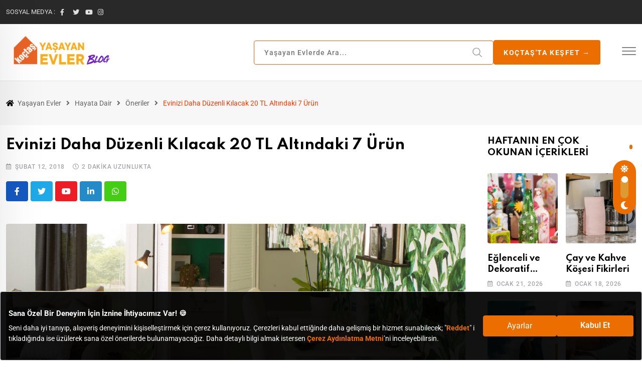

--- FILE ---
content_type: text/html; charset=UTF-8
request_url: https://blog.koctas.com.tr/evinizi-daha-duzenli-kilacak-20-tl-altindaki-7-urun/
body_size: 67037
content:
<!doctype html>
<html lang="tr" data-theme="light-mode">
<head>

<!-- Google Tag Manager -->
 
<script>(function(w,d,s,l,i){w[l]=w[l]||[];w[l].push({'gtm.start':
new Date().getTime(),event:'gtm.js'});var f=d.getElementsByTagName(s)[0],
j=d.createElement(s),dl=l!='dataLayer'?'&l='+l:'';j.async=true;j.src=
'https://www.googletagmanager.com/gtm.js?id='+i+dl;f.parentNode.insertBefore(j,f);
})(window,document,'script','dataLayer','GTM-MG6LNVK');</script>
<script type="text/javascript">
    (function(c,l,a,r,i,t,y){
        c[a]=c[a]||function(){(c[a].q=c[a].q||[]).push(arguments)};
        t=l.createElement(r);t.async=1;t.src="https://www.clarity.ms/tag/"+i;
        y=l.getElementsByTagName(r)[0];y.parentNode.insertBefore(t,y);
    })(window, document, "clarity", "script", "f102m3quiw");
</script>
		
	<meta charset="UTF-8">
	<meta name="viewport" content="width=device-width, initial-scale=1.0">
	<link rel="profile" href="https://gmpg.org/xfn/11" />
	<script type="text/javascript">
/* <![CDATA[ */
var theplus_ajax_url = "https://blog.koctas.com.tr/wp-admin/admin-ajax.php";
		var theplus_ajax_post_url = "https://blog.koctas.com.tr/wp-admin/admin-post.php";
		var theplus_nonce = "d441a12f2f";
/* ]]> */
</script>
<meta name='robots' content='index, follow, max-image-preview:large, max-snippet:-1, max-video-preview:-1' />
<noscript><style>#preloader{display:none;}</style></noscript>
	<!-- This site is optimized with the Yoast SEO plugin v24.5 - https://yoast.com/wordpress/plugins/seo/ -->
	<title>Evi Daha Düzenli Kılacak Ürünler</title>
	<meta name="description" content="Evi daha düzenli hale getirmek için pratik çözümler neler? Evin dekorasyonuna uygun şık çözümler neler? Evinizi daha düzenli ve temiz göstermek için tüm ipuçları yazımızda." />
	<link rel="canonical" href="https://blog.koctas.com.tr/evinizi-daha-duzenli-kilacak-20-tl-altindaki-7-urun/" />
	<meta property="og:locale" content="tr_TR" />
	<meta property="og:type" content="article" />
	<meta property="og:title" content="Evi Daha Düzenli Kılacak Ürünler" />
	<meta property="og:description" content="Evi daha düzenli hale getirmek için pratik çözümler neler? Evin dekorasyonuna uygun şık çözümler neler? Evinizi daha düzenli ve temiz göstermek için tüm ipuçları yazımızda." />
	<meta property="og:url" content="https://blog.koctas.com.tr/evinizi-daha-duzenli-kilacak-20-tl-altindaki-7-urun/" />
	<meta property="og:site_name" content="Yaşayan Evler" />
	<meta property="article:published_time" content="2018-02-12T08:16:35+00:00" />
	<meta property="og:image" content="https://blog.koctas.com.tr/wp-content/uploads/2018/02/evi-daha-duzenli-gosterecek-oneriler-scaled.jpg" />
	<meta property="og:image:width" content="1918" />
	<meta property="og:image:height" content="2560" />
	<meta property="og:image:type" content="image/jpeg" />
	<meta name="author" content="koctas" />
	<meta name="twitter:card" content="summary_large_image" />
	<meta name="twitter:label1" content="Yazan:" />
	<meta name="twitter:data1" content="koctas" />
	<meta name="twitter:label2" content="Tahmini okuma süresi" />
	<meta name="twitter:data2" content="3 dakika" />
	<script type="application/ld+json" class="yoast-schema-graph">{"@context":"https://schema.org","@graph":[{"@type":"Article","@id":"https://blog.koctas.com.tr/evinizi-daha-duzenli-kilacak-20-tl-altindaki-7-urun/#article","isPartOf":{"@id":"https://blog.koctas.com.tr/evinizi-daha-duzenli-kilacak-20-tl-altindaki-7-urun/"},"author":{"name":"koctas","@id":"https://blog.koctas.com.tr/#/schema/person/8716e44c13b28ef9429f5531ebb7bdb6"},"headline":"Evinizi Daha Düzenli Kılacak 20 TL Altındaki 7 Ürün","datePublished":"2018-02-12T08:16:35+00:00","mainEntityOfPage":{"@id":"https://blog.koctas.com.tr/evinizi-daha-duzenli-kilacak-20-tl-altindaki-7-urun/"},"wordCount":573,"commentCount":0,"publisher":{"@id":"https://blog.koctas.com.tr/#organization"},"image":{"@id":"https://blog.koctas.com.tr/evinizi-daha-duzenli-kilacak-20-tl-altindaki-7-urun/#primaryimage"},"thumbnailUrl":"https://blog.koctas.com.tr/wp-content/uploads/2018/02/evi-daha-duzenli-gosterecek-oneriler-scaled.jpg","articleSection":["Öneriler"],"inLanguage":"tr","potentialAction":[{"@type":"CommentAction","name":"Comment","target":["https://blog.koctas.com.tr/evinizi-daha-duzenli-kilacak-20-tl-altindaki-7-urun/#respond"]}]},{"@type":"WebPage","@id":"https://blog.koctas.com.tr/evinizi-daha-duzenli-kilacak-20-tl-altindaki-7-urun/","url":"https://blog.koctas.com.tr/evinizi-daha-duzenli-kilacak-20-tl-altindaki-7-urun/","name":"Evi Daha Düzenli Kılacak Ürünler","isPartOf":{"@id":"https://blog.koctas.com.tr/#website"},"primaryImageOfPage":{"@id":"https://blog.koctas.com.tr/evinizi-daha-duzenli-kilacak-20-tl-altindaki-7-urun/#primaryimage"},"image":{"@id":"https://blog.koctas.com.tr/evinizi-daha-duzenli-kilacak-20-tl-altindaki-7-urun/#primaryimage"},"thumbnailUrl":"https://blog.koctas.com.tr/wp-content/uploads/2018/02/evi-daha-duzenli-gosterecek-oneriler-scaled.jpg","datePublished":"2018-02-12T08:16:35+00:00","description":"Evi daha düzenli hale getirmek için pratik çözümler neler? Evin dekorasyonuna uygun şık çözümler neler? Evinizi daha düzenli ve temiz göstermek için tüm ipuçları yazımızda.","inLanguage":"tr","potentialAction":[{"@type":"ReadAction","target":["https://blog.koctas.com.tr/evinizi-daha-duzenli-kilacak-20-tl-altindaki-7-urun/"]}]},{"@type":"ImageObject","inLanguage":"tr","@id":"https://blog.koctas.com.tr/evinizi-daha-duzenli-kilacak-20-tl-altindaki-7-urun/#primaryimage","url":"https://blog.koctas.com.tr/wp-content/uploads/2018/02/evi-daha-duzenli-gosterecek-oneriler-scaled.jpg","contentUrl":"https://blog.koctas.com.tr/wp-content/uploads/2018/02/evi-daha-duzenli-gosterecek-oneriler-scaled.jpg","width":1918,"height":2560,"caption":"Evi düzenli tutacak öneriler."},{"@type":"WebSite","@id":"https://blog.koctas.com.tr/#website","url":"https://blog.koctas.com.tr/","name":"Yaşayan Evler","description":"","publisher":{"@id":"https://blog.koctas.com.tr/#organization"},"potentialAction":[{"@type":"SearchAction","target":{"@type":"EntryPoint","urlTemplate":"https://blog.koctas.com.tr/?s={search_term_string}"},"query-input":{"@type":"PropertyValueSpecification","valueRequired":true,"valueName":"search_term_string"}}],"inLanguage":"tr"},{"@type":"Organization","@id":"https://blog.koctas.com.tr/#organization","name":"Yaşayan Evler","url":"https://blog.koctas.com.tr/","logo":{"@type":"ImageObject","inLanguage":"tr","@id":"https://blog.koctas.com.tr/#/schema/logo/image/","url":"https://blog.koctas.com.tr/wp-content/uploads/2022/07/yasayanevlerbloglogo-11.png","contentUrl":"https://blog.koctas.com.tr/wp-content/uploads/2022/07/yasayanevlerbloglogo-11.png","width":971,"height":159,"caption":"Yaşayan Evler"},"image":{"@id":"https://blog.koctas.com.tr/#/schema/logo/image/"}},{"@type":"Person","@id":"https://blog.koctas.com.tr/#/schema/person/8716e44c13b28ef9429f5531ebb7bdb6","name":"koctas","image":{"@type":"ImageObject","inLanguage":"tr","@id":"https://blog.koctas.com.tr/#/schema/person/image/","url":"https://secure.gravatar.com/avatar/?s=96&d=mm&r=g","contentUrl":"https://secure.gravatar.com/avatar/?s=96&d=mm&r=g","caption":"koctas"}}]}</script>
	<!-- / Yoast SEO plugin. -->


<link rel='dns-prefetch' href='//maps.googleapis.com' />
<link rel='dns-prefetch' href='//fonts.googleapis.com' />
<link rel='dns-prefetch' href='//www.googletagmanager.com' />
<link rel="alternate" type="application/rss+xml" title="Yaşayan Evler &raquo; Hikaye beslemesi" href="https://blog.koctas.com.tr/web-stories/feed/"><meta property="og:site_name" content="Yaşayan Evler"/><meta property="og:title" content="Evinizi Daha Düzenli Kılacak 20 TL Altındaki 7 Ürün"/><meta property="og:type" content="article"/><meta property="og:url" content="https://blog.koctas.com.tr/evinizi-daha-duzenli-kilacak-20-tl-altindaki-7-urun/"/><meta property="og:image" content="https://blog.koctas.com.tr/wp-content/uploads/2018/02/evi-daha-duzenli-gosterecek-oneriler-225x300.jpg"/><script type="text/javascript">
/* <![CDATA[ */
window._wpemojiSettings = {"baseUrl":"https:\/\/s.w.org\/images\/core\/emoji\/15.0.3\/72x72\/","ext":".png","svgUrl":"https:\/\/s.w.org\/images\/core\/emoji\/15.0.3\/svg\/","svgExt":".svg","source":{"concatemoji":"https:\/\/blog.koctas.com.tr\/wp-includes\/js\/wp-emoji-release.min.js?ver=6.5.5"}};
/*! This file is auto-generated */
!function(i,n){var o,s,e;function c(e){try{var t={supportTests:e,timestamp:(new Date).valueOf()};sessionStorage.setItem(o,JSON.stringify(t))}catch(e){}}function p(e,t,n){e.clearRect(0,0,e.canvas.width,e.canvas.height),e.fillText(t,0,0);var t=new Uint32Array(e.getImageData(0,0,e.canvas.width,e.canvas.height).data),r=(e.clearRect(0,0,e.canvas.width,e.canvas.height),e.fillText(n,0,0),new Uint32Array(e.getImageData(0,0,e.canvas.width,e.canvas.height).data));return t.every(function(e,t){return e===r[t]})}function u(e,t,n){switch(t){case"flag":return n(e,"\ud83c\udff3\ufe0f\u200d\u26a7\ufe0f","\ud83c\udff3\ufe0f\u200b\u26a7\ufe0f")?!1:!n(e,"\ud83c\uddfa\ud83c\uddf3","\ud83c\uddfa\u200b\ud83c\uddf3")&&!n(e,"\ud83c\udff4\udb40\udc67\udb40\udc62\udb40\udc65\udb40\udc6e\udb40\udc67\udb40\udc7f","\ud83c\udff4\u200b\udb40\udc67\u200b\udb40\udc62\u200b\udb40\udc65\u200b\udb40\udc6e\u200b\udb40\udc67\u200b\udb40\udc7f");case"emoji":return!n(e,"\ud83d\udc26\u200d\u2b1b","\ud83d\udc26\u200b\u2b1b")}return!1}function f(e,t,n){var r="undefined"!=typeof WorkerGlobalScope&&self instanceof WorkerGlobalScope?new OffscreenCanvas(300,150):i.createElement("canvas"),a=r.getContext("2d",{willReadFrequently:!0}),o=(a.textBaseline="top",a.font="600 32px Arial",{});return e.forEach(function(e){o[e]=t(a,e,n)}),o}function t(e){var t=i.createElement("script");t.src=e,t.defer=!0,i.head.appendChild(t)}"undefined"!=typeof Promise&&(o="wpEmojiSettingsSupports",s=["flag","emoji"],n.supports={everything:!0,everythingExceptFlag:!0},e=new Promise(function(e){i.addEventListener("DOMContentLoaded",e,{once:!0})}),new Promise(function(t){var n=function(){try{var e=JSON.parse(sessionStorage.getItem(o));if("object"==typeof e&&"number"==typeof e.timestamp&&(new Date).valueOf()<e.timestamp+604800&&"object"==typeof e.supportTests)return e.supportTests}catch(e){}return null}();if(!n){if("undefined"!=typeof Worker&&"undefined"!=typeof OffscreenCanvas&&"undefined"!=typeof URL&&URL.createObjectURL&&"undefined"!=typeof Blob)try{var e="postMessage("+f.toString()+"("+[JSON.stringify(s),u.toString(),p.toString()].join(",")+"));",r=new Blob([e],{type:"text/javascript"}),a=new Worker(URL.createObjectURL(r),{name:"wpTestEmojiSupports"});return void(a.onmessage=function(e){c(n=e.data),a.terminate(),t(n)})}catch(e){}c(n=f(s,u,p))}t(n)}).then(function(e){for(var t in e)n.supports[t]=e[t],n.supports.everything=n.supports.everything&&n.supports[t],"flag"!==t&&(n.supports.everythingExceptFlag=n.supports.everythingExceptFlag&&n.supports[t]);n.supports.everythingExceptFlag=n.supports.everythingExceptFlag&&!n.supports.flag,n.DOMReady=!1,n.readyCallback=function(){n.DOMReady=!0}}).then(function(){return e}).then(function(){var e;n.supports.everything||(n.readyCallback(),(e=n.source||{}).concatemoji?t(e.concatemoji):e.wpemoji&&e.twemoji&&(t(e.twemoji),t(e.wpemoji)))}))}((window,document),window._wpemojiSettings);
/* ]]> */
</script>
<style id='wp-emoji-styles-inline-css' type='text/css'>

	img.wp-smiley, img.emoji {
		display: inline !important;
		border: none !important;
		box-shadow: none !important;
		height: 1em !important;
		width: 1em !important;
		margin: 0 0.07em !important;
		vertical-align: -0.1em !important;
		background: none !important;
		padding: 0 !important;
	}
</style>
<link rel='stylesheet' id='wp-block-library-css' href='https://blog.koctas.com.tr/wp-includes/css/dist/block-library/style.min.css?ver=6.5.5' type='text/css' media='all' />
<style id='wp-block-library-theme-inline-css' type='text/css'>
.wp-block-audio figcaption{color:#555;font-size:13px;text-align:center}.is-dark-theme .wp-block-audio figcaption{color:#ffffffa6}.wp-block-audio{margin:0 0 1em}.wp-block-code{border:1px solid #ccc;border-radius:4px;font-family:Menlo,Consolas,monaco,monospace;padding:.8em 1em}.wp-block-embed figcaption{color:#555;font-size:13px;text-align:center}.is-dark-theme .wp-block-embed figcaption{color:#ffffffa6}.wp-block-embed{margin:0 0 1em}.blocks-gallery-caption{color:#555;font-size:13px;text-align:center}.is-dark-theme .blocks-gallery-caption{color:#ffffffa6}.wp-block-image figcaption{color:#555;font-size:13px;text-align:center}.is-dark-theme .wp-block-image figcaption{color:#ffffffa6}.wp-block-image{margin:0 0 1em}.wp-block-pullquote{border-bottom:4px solid;border-top:4px solid;color:currentColor;margin-bottom:1.75em}.wp-block-pullquote cite,.wp-block-pullquote footer,.wp-block-pullquote__citation{color:currentColor;font-size:.8125em;font-style:normal;text-transform:uppercase}.wp-block-quote{border-left:.25em solid;margin:0 0 1.75em;padding-left:1em}.wp-block-quote cite,.wp-block-quote footer{color:currentColor;font-size:.8125em;font-style:normal;position:relative}.wp-block-quote.has-text-align-right{border-left:none;border-right:.25em solid;padding-left:0;padding-right:1em}.wp-block-quote.has-text-align-center{border:none;padding-left:0}.wp-block-quote.is-large,.wp-block-quote.is-style-large,.wp-block-quote.is-style-plain{border:none}.wp-block-search .wp-block-search__label{font-weight:700}.wp-block-search__button{border:1px solid #ccc;padding:.375em .625em}:where(.wp-block-group.has-background){padding:1.25em 2.375em}.wp-block-separator.has-css-opacity{opacity:.4}.wp-block-separator{border:none;border-bottom:2px solid;margin-left:auto;margin-right:auto}.wp-block-separator.has-alpha-channel-opacity{opacity:1}.wp-block-separator:not(.is-style-wide):not(.is-style-dots){width:100px}.wp-block-separator.has-background:not(.is-style-dots){border-bottom:none;height:1px}.wp-block-separator.has-background:not(.is-style-wide):not(.is-style-dots){height:2px}.wp-block-table{margin:0 0 1em}.wp-block-table td,.wp-block-table th{word-break:normal}.wp-block-table figcaption{color:#555;font-size:13px;text-align:center}.is-dark-theme .wp-block-table figcaption{color:#ffffffa6}.wp-block-video figcaption{color:#555;font-size:13px;text-align:center}.is-dark-theme .wp-block-video figcaption{color:#ffffffa6}.wp-block-video{margin:0 0 1em}.wp-block-template-part.has-background{margin-bottom:0;margin-top:0;padding:1.25em 2.375em}
</style>
<link rel='stylesheet' id='helpie-faq-bundle-styles-css' href='https://blog.koctas.com.tr/wp-content/plugins/helpie-faq/assets/bundles/main.app.css?ver=1.46' type='text/css' media='all' />
<style id='classic-theme-styles-inline-css' type='text/css'>
/*! This file is auto-generated */
.wp-block-button__link{color:#fff;background-color:#32373c;border-radius:9999px;box-shadow:none;text-decoration:none;padding:calc(.667em + 2px) calc(1.333em + 2px);font-size:1.125em}.wp-block-file__button{background:#32373c;color:#fff;text-decoration:none}
</style>
<style id='global-styles-inline-css' type='text/css'>
body{--wp--preset--color--black: #000000;--wp--preset--color--cyan-bluish-gray: #abb8c3;--wp--preset--color--white: #ffffff;--wp--preset--color--pale-pink: #f78da7;--wp--preset--color--vivid-red: #cf2e2e;--wp--preset--color--luminous-vivid-orange: #ff6900;--wp--preset--color--luminous-vivid-amber: #fcb900;--wp--preset--color--light-green-cyan: #7bdcb5;--wp--preset--color--vivid-green-cyan: #00d084;--wp--preset--color--pale-cyan-blue: #8ed1fc;--wp--preset--color--vivid-cyan-blue: #0693e3;--wp--preset--color--vivid-purple: #9b51e0;--wp--preset--color--neeon-primary: #2962ff;--wp--preset--color--neeon-secondary: #0034c2;--wp--preset--color--neeon-button-dark-gray: #333333;--wp--preset--color--neeon-button-light-gray: #a5a6aa;--wp--preset--color--neeon-button-white: #ffffff;--wp--preset--gradient--vivid-cyan-blue-to-vivid-purple: linear-gradient(135deg,rgba(6,147,227,1) 0%,rgb(155,81,224) 100%);--wp--preset--gradient--light-green-cyan-to-vivid-green-cyan: linear-gradient(135deg,rgb(122,220,180) 0%,rgb(0,208,130) 100%);--wp--preset--gradient--luminous-vivid-amber-to-luminous-vivid-orange: linear-gradient(135deg,rgba(252,185,0,1) 0%,rgba(255,105,0,1) 100%);--wp--preset--gradient--luminous-vivid-orange-to-vivid-red: linear-gradient(135deg,rgba(255,105,0,1) 0%,rgb(207,46,46) 100%);--wp--preset--gradient--very-light-gray-to-cyan-bluish-gray: linear-gradient(135deg,rgb(238,238,238) 0%,rgb(169,184,195) 100%);--wp--preset--gradient--cool-to-warm-spectrum: linear-gradient(135deg,rgb(74,234,220) 0%,rgb(151,120,209) 20%,rgb(207,42,186) 40%,rgb(238,44,130) 60%,rgb(251,105,98) 80%,rgb(254,248,76) 100%);--wp--preset--gradient--blush-light-purple: linear-gradient(135deg,rgb(255,206,236) 0%,rgb(152,150,240) 100%);--wp--preset--gradient--blush-bordeaux: linear-gradient(135deg,rgb(254,205,165) 0%,rgb(254,45,45) 50%,rgb(107,0,62) 100%);--wp--preset--gradient--luminous-dusk: linear-gradient(135deg,rgb(255,203,112) 0%,rgb(199,81,192) 50%,rgb(65,88,208) 100%);--wp--preset--gradient--pale-ocean: linear-gradient(135deg,rgb(255,245,203) 0%,rgb(182,227,212) 50%,rgb(51,167,181) 100%);--wp--preset--gradient--electric-grass: linear-gradient(135deg,rgb(202,248,128) 0%,rgb(113,206,126) 100%);--wp--preset--gradient--midnight: linear-gradient(135deg,rgb(2,3,129) 0%,rgb(40,116,252) 100%);--wp--preset--gradient--neeon-gradient-color: linear-gradient(135deg, rgba(255, 0, 0, 1) 0%, rgba(252, 75, 51, 1) 100%);--wp--preset--font-size--small: 12px;--wp--preset--font-size--medium: 20px;--wp--preset--font-size--large: 36px;--wp--preset--font-size--x-large: 42px;--wp--preset--font-size--normal: 16px;--wp--preset--font-size--huge: 50px;--wp--preset--spacing--20: 0.44rem;--wp--preset--spacing--30: 0.67rem;--wp--preset--spacing--40: 1rem;--wp--preset--spacing--50: 1.5rem;--wp--preset--spacing--60: 2.25rem;--wp--preset--spacing--70: 3.38rem;--wp--preset--spacing--80: 5.06rem;--wp--preset--shadow--natural: 6px 6px 9px rgba(0, 0, 0, 0.2);--wp--preset--shadow--deep: 12px 12px 50px rgba(0, 0, 0, 0.4);--wp--preset--shadow--sharp: 6px 6px 0px rgba(0, 0, 0, 0.2);--wp--preset--shadow--outlined: 6px 6px 0px -3px rgba(255, 255, 255, 1), 6px 6px rgba(0, 0, 0, 1);--wp--preset--shadow--crisp: 6px 6px 0px rgba(0, 0, 0, 1);}:where(.is-layout-flex){gap: 0.5em;}:where(.is-layout-grid){gap: 0.5em;}body .is-layout-flex{display: flex;}body .is-layout-flex{flex-wrap: wrap;align-items: center;}body .is-layout-flex > *{margin: 0;}body .is-layout-grid{display: grid;}body .is-layout-grid > *{margin: 0;}:where(.wp-block-columns.is-layout-flex){gap: 2em;}:where(.wp-block-columns.is-layout-grid){gap: 2em;}:where(.wp-block-post-template.is-layout-flex){gap: 1.25em;}:where(.wp-block-post-template.is-layout-grid){gap: 1.25em;}.has-black-color{color: var(--wp--preset--color--black) !important;}.has-cyan-bluish-gray-color{color: var(--wp--preset--color--cyan-bluish-gray) !important;}.has-white-color{color: var(--wp--preset--color--white) !important;}.has-pale-pink-color{color: var(--wp--preset--color--pale-pink) !important;}.has-vivid-red-color{color: var(--wp--preset--color--vivid-red) !important;}.has-luminous-vivid-orange-color{color: var(--wp--preset--color--luminous-vivid-orange) !important;}.has-luminous-vivid-amber-color{color: var(--wp--preset--color--luminous-vivid-amber) !important;}.has-light-green-cyan-color{color: var(--wp--preset--color--light-green-cyan) !important;}.has-vivid-green-cyan-color{color: var(--wp--preset--color--vivid-green-cyan) !important;}.has-pale-cyan-blue-color{color: var(--wp--preset--color--pale-cyan-blue) !important;}.has-vivid-cyan-blue-color{color: var(--wp--preset--color--vivid-cyan-blue) !important;}.has-vivid-purple-color{color: var(--wp--preset--color--vivid-purple) !important;}.has-black-background-color{background-color: var(--wp--preset--color--black) !important;}.has-cyan-bluish-gray-background-color{background-color: var(--wp--preset--color--cyan-bluish-gray) !important;}.has-white-background-color{background-color: var(--wp--preset--color--white) !important;}.has-pale-pink-background-color{background-color: var(--wp--preset--color--pale-pink) !important;}.has-vivid-red-background-color{background-color: var(--wp--preset--color--vivid-red) !important;}.has-luminous-vivid-orange-background-color{background-color: var(--wp--preset--color--luminous-vivid-orange) !important;}.has-luminous-vivid-amber-background-color{background-color: var(--wp--preset--color--luminous-vivid-amber) !important;}.has-light-green-cyan-background-color{background-color: var(--wp--preset--color--light-green-cyan) !important;}.has-vivid-green-cyan-background-color{background-color: var(--wp--preset--color--vivid-green-cyan) !important;}.has-pale-cyan-blue-background-color{background-color: var(--wp--preset--color--pale-cyan-blue) !important;}.has-vivid-cyan-blue-background-color{background-color: var(--wp--preset--color--vivid-cyan-blue) !important;}.has-vivid-purple-background-color{background-color: var(--wp--preset--color--vivid-purple) !important;}.has-black-border-color{border-color: var(--wp--preset--color--black) !important;}.has-cyan-bluish-gray-border-color{border-color: var(--wp--preset--color--cyan-bluish-gray) !important;}.has-white-border-color{border-color: var(--wp--preset--color--white) !important;}.has-pale-pink-border-color{border-color: var(--wp--preset--color--pale-pink) !important;}.has-vivid-red-border-color{border-color: var(--wp--preset--color--vivid-red) !important;}.has-luminous-vivid-orange-border-color{border-color: var(--wp--preset--color--luminous-vivid-orange) !important;}.has-luminous-vivid-amber-border-color{border-color: var(--wp--preset--color--luminous-vivid-amber) !important;}.has-light-green-cyan-border-color{border-color: var(--wp--preset--color--light-green-cyan) !important;}.has-vivid-green-cyan-border-color{border-color: var(--wp--preset--color--vivid-green-cyan) !important;}.has-pale-cyan-blue-border-color{border-color: var(--wp--preset--color--pale-cyan-blue) !important;}.has-vivid-cyan-blue-border-color{border-color: var(--wp--preset--color--vivid-cyan-blue) !important;}.has-vivid-purple-border-color{border-color: var(--wp--preset--color--vivid-purple) !important;}.has-vivid-cyan-blue-to-vivid-purple-gradient-background{background: var(--wp--preset--gradient--vivid-cyan-blue-to-vivid-purple) !important;}.has-light-green-cyan-to-vivid-green-cyan-gradient-background{background: var(--wp--preset--gradient--light-green-cyan-to-vivid-green-cyan) !important;}.has-luminous-vivid-amber-to-luminous-vivid-orange-gradient-background{background: var(--wp--preset--gradient--luminous-vivid-amber-to-luminous-vivid-orange) !important;}.has-luminous-vivid-orange-to-vivid-red-gradient-background{background: var(--wp--preset--gradient--luminous-vivid-orange-to-vivid-red) !important;}.has-very-light-gray-to-cyan-bluish-gray-gradient-background{background: var(--wp--preset--gradient--very-light-gray-to-cyan-bluish-gray) !important;}.has-cool-to-warm-spectrum-gradient-background{background: var(--wp--preset--gradient--cool-to-warm-spectrum) !important;}.has-blush-light-purple-gradient-background{background: var(--wp--preset--gradient--blush-light-purple) !important;}.has-blush-bordeaux-gradient-background{background: var(--wp--preset--gradient--blush-bordeaux) !important;}.has-luminous-dusk-gradient-background{background: var(--wp--preset--gradient--luminous-dusk) !important;}.has-pale-ocean-gradient-background{background: var(--wp--preset--gradient--pale-ocean) !important;}.has-electric-grass-gradient-background{background: var(--wp--preset--gradient--electric-grass) !important;}.has-midnight-gradient-background{background: var(--wp--preset--gradient--midnight) !important;}.has-small-font-size{font-size: var(--wp--preset--font-size--small) !important;}.has-medium-font-size{font-size: var(--wp--preset--font-size--medium) !important;}.has-large-font-size{font-size: var(--wp--preset--font-size--large) !important;}.has-x-large-font-size{font-size: var(--wp--preset--font-size--x-large) !important;}
.wp-block-navigation a:where(:not(.wp-element-button)){color: inherit;}
:where(.wp-block-post-template.is-layout-flex){gap: 1.25em;}:where(.wp-block-post-template.is-layout-grid){gap: 1.25em;}
:where(.wp-block-columns.is-layout-flex){gap: 2em;}:where(.wp-block-columns.is-layout-grid){gap: 2em;}
.wp-block-pullquote{font-size: 1.5em;line-height: 1.6;}
</style>
<link rel='stylesheet' id='crp-style-thumbs-grid-css' href='https://blog.koctas.com.tr/wp-content/plugins/contextual-related-posts/css/thumbs-grid.min.css?ver=4.1.0' type='text/css' media='all' />
<style id='crp-style-thumbs-grid-inline-css' type='text/css'>

			.crp_related.crp-thumbs-grid ul li a.crp_link {
				grid-template-rows: 68px auto;
			}
			.crp_related.crp-thumbs-grid ul {
				grid-template-columns: repeat(auto-fill, minmax(150px, 1fr));
			}
			
</style>
<link rel='stylesheet' id='ez-toc-css' href='https://blog.koctas.com.tr/wp-content/plugins/easy-table-of-contents/assets/css/screen.min.css?ver=2.0.80' type='text/css' media='all' />
<style id='ez-toc-inline-css' type='text/css'>
div#ez-toc-container .ez-toc-title {font-size: 120%;}div#ez-toc-container .ez-toc-title {font-weight: 500;}div#ez-toc-container ul li , div#ez-toc-container ul li a {font-size: 95%;}div#ez-toc-container ul li , div#ez-toc-container ul li a {font-weight: 500;}div#ez-toc-container nav ul ul li {font-size: 90%;}.ez-toc-box-title {font-weight: bold; margin-bottom: 10px; text-align: center; text-transform: uppercase; letter-spacing: 1px; color: #666; padding-bottom: 5px;position:absolute;top:-4%;left:5%;background-color: inherit;transition: top 0.3s ease;}.ez-toc-box-title.toc-closed {top:-25%;}
.ez-toc-container-direction {direction: ltr;}.ez-toc-counter ul{counter-reset: item ;}.ez-toc-counter nav ul li a::before {content: counters(item, '.', decimal) '. ';display: inline-block;counter-increment: item;flex-grow: 0;flex-shrink: 0;margin-right: .2em; float: left; }.ez-toc-widget-direction {direction: ltr;}.ez-toc-widget-container ul{counter-reset: item ;}.ez-toc-widget-container nav ul li a::before {content: counters(item, '.', decimal) '. ';display: inline-block;counter-increment: item;flex-grow: 0;flex-shrink: 0;margin-right: .2em; float: left; }
</style>
<link rel='stylesheet' id='theplus-front-css-css' href='//blog.koctas.com.tr/wp-content/uploads/theplus-addons/theplus-post-636.min.css?ver=1753970633' type='text/css' media='all' />
<link rel='stylesheet' id='elementor-icons-css' href='https://blog.koctas.com.tr/wp-content/plugins/elementor/assets/lib/eicons/css/elementor-icons.min.css?ver=5.40.0' type='text/css' media='all' />
<link rel='stylesheet' id='elementor-frontend-css' href='https://blog.koctas.com.tr/wp-content/plugins/elementor/assets/css/frontend.min.css?ver=3.29.2' type='text/css' media='all' />
<style id='elementor-frontend-inline-css' type='text/css'>
.elementor-kit-224{--e-global-color-primary:#ec6c04;--e-global-color-secondary:#54595F;--e-global-color-text:#7A7A7A;--e-global-color-accent:#61CE70;--e-global-typography-primary-font-family:"Roboto";--e-global-typography-primary-font-weight:600;--e-global-typography-secondary-font-family:"Roboto Slab";--e-global-typography-secondary-font-weight:400;--e-global-typography-text-font-family:"Roboto";--e-global-typography-text-font-weight:400;--e-global-typography-accent-font-family:"Roboto";--e-global-typography-accent-font-weight:500;}.elementor-kit-224 e-page-transition{background-color:#FFBC7D;}.elementor-section.elementor-section-boxed > .elementor-container{max-width:1320px;}.e-con{--container-max-width:1320px;}.elementor-widget:not(:last-child){margin-block-end:20px;}.elementor-element{--widgets-spacing:20px 20px;--widgets-spacing-row:20px;--widgets-spacing-column:20px;}{}h1.entry-title{display:var(--page-title-display);}@media(max-width:1024px){.elementor-section.elementor-section-boxed > .elementor-container{max-width:1024px;}.e-con{--container-max-width:1024px;}}@media(max-width:767px){.elementor-section.elementor-section-boxed > .elementor-container{max-width:767px;}.e-con{--container-max-width:767px;}}
</style>
<link rel='stylesheet' id='elementor-pro-css' href='https://blog.koctas.com.tr/wp-content/plugins/elementor-pro/assets/css/frontend.min.css?ver=3.7.2' type='text/css' media='all' />
<link rel='stylesheet' id='font-awesome-5-all-css' href='https://blog.koctas.com.tr/wp-content/plugins/elementor/assets/lib/font-awesome/css/all.min.css?ver=3.29.2' type='text/css' media='all' />
<link rel='stylesheet' id='font-awesome-4-shim-css' href='https://blog.koctas.com.tr/wp-content/plugins/elementor/assets/lib/font-awesome/css/v4-shims.min.css?ver=3.29.2' type='text/css' media='all' />
<link rel='stylesheet' id='neeon-gfonts-css' href='//fonts.googleapis.com/css?family=Roboto%3A500%2C700%2C400%7CSpartan%3A400%2C500%2C600%2C700%2C600&#038;display=fallback&#038;ver=2.0' type='text/css' media='all' />
<link rel='stylesheet' id='bootstrap-css' href='https://blog.koctas.com.tr/wp-content/themes/neeon%20v2.0/assets/css/bootstrap.min.css?ver=2.0' type='text/css' media='all' />
<link rel='stylesheet' id='flaticon-neeon-css' href='https://blog.koctas.com.tr/wp-content/themes/neeon%20v2.0/assets/fonts/flaticon-neeon/flaticon.css?ver=2.0' type='text/css' media='all' />
<link rel='stylesheet' id='magnific-popup-css' href='https://blog.koctas.com.tr/wp-content/themes/neeon%20v2.0/assets/css/magnific-popup.css?ver=2.0' type='text/css' media='all' />
<link rel='stylesheet' id='font-awesome-css' href='https://blog.koctas.com.tr/wp-content/themes/neeon%20v2.0/assets/css/font-awesome.min.css?ver=2.0' type='text/css' media='all' />
<link rel='stylesheet' id='animate-css' href='https://blog.koctas.com.tr/wp-content/themes/neeon%20v2.0/assets/css/animate.min.css?ver=2.0' type='text/css' media='all' />
<link rel='stylesheet' id='neeon-default-css' href='https://blog.koctas.com.tr/wp-content/themes/neeon%20v2.0/assets/css/default.css?ver=2.0' type='text/css' media='all' />
<link rel='stylesheet' id='neeon-elementor-css' href='https://blog.koctas.com.tr/wp-content/themes/neeon%20v2.0/assets/css/elementor.css?ver=2.0' type='text/css' media='all' />
<link rel='stylesheet' id='neeon-style-css' href='https://blog.koctas.com.tr/wp-content/themes/neeon%20v2.0/assets/css/style.css?ver=2.0' type='text/css' media='all' />
<style id='neeon-style-inline-css' type='text/css'>
	
	.entry-banner {
					background-color: #f7f7f7;
			}

	.content-area {
		padding-top: 80px; 
		padding-bottom: 80px;
	}

		#page .content-area {
		background-image: url(  );
		background-color: #ffffff;
	}
	
	.error-page-area {		 
		background-color: #ffffff;
	}
	
	
</style>
<style id='neeon-dynamic-inline-css' type='text/css'>
@media ( min-width:1400px ) { .container {  max-width: 1320px; } } a { color: #ec6e00; } .primary-color { color: #ec6e00; } .secondary-color { color: #fe3d01; } #preloader { background-color: #ffffff; } .loader .cssload-inner.cssload-one, .loader .cssload-inner.cssload-two, .loader .cssload-inner.cssload-three { border-color: #ec6e00; } .scroll-wrap:after { color: #ec6e00; } .scroll-wrap svg.scroll-circle path {   stroke: #ec6e00; } .site-header .site-branding a, .mean-container .mean-bar .mobile-logo, .additional-menu-area .sidenav .additional-logo a { color: #ec6e00; } .site-header .site-branding a img, .header-style-11 .site-header .site-branding a img {  max-width: 450px; } .mean-container .mean-bar img {  max-width: 280px; } body { color: #000000; font-family: 'Roboto', sans-serif !important; font-size: 16px; line-height: 28px; font-weight : normal; font-style: normal; } h1,h2,h3,h4,h5,h6 { font-family: 'Spartan', sans-serif; font-weight : 700; } h1 { font-size: 36px; line-height: 40px; font-style: normal; } h2 { font-size: 28.44px; line-height: 32px; font-style: normal; } h3 { font-size: 22.63px; line-height: 33px; font-style: normal; } h4 { font-size: 20.25px; line-height: 30px; font-style: normal; } h5 { font-size: 18px; line-height: 28px; font-style: normal; } h6 { font-size: 16px; line-height: 26px; font-style: normal; } .topbar-style-1 .header-top-bar { background-color: #292929; color: #e0e0e0; } .ticker-title { color: #e0e0e0; } .topbar-style-1 .tophead-social li a i, .topbar-style-1 .header-top-bar .social-label, .topbar-style-1 .header-top-bar a { color: #e0e0e0; } .topbar-style-1 .header-top-bar i, .topbar-style-1 .header-top-bar a:hover, .topbar-style-1 .tophead-social li a:hover i { color: #ffffff; } .topbar-style-2 .header-top-bar { background-color: #2962ff; color: #ffffff; } .topbar-style-2 .header-top-bar a { color: #ffffff; } .topbar-style-2 .tophead-left i, .topbar-style-2 .tophead-right i { color: #ffffff; } .topbar-style-3 .header-top-bar { background-color: #f7f7f7; color: #818181; } .topbar-style-3 .header-top-bar .social-label { color: #818181; } .topbar-style-3 .header-top-bar a { color: #818181; } .topbar-style-3 .tophead-left i, .topbar-style-3 .tophead-right i { color: #818181; } .topbar-style-4 .header-top-bar { background-color: #292929; color: #c7c3c3; } .topbar-style-4 .header-top-bar .social-label { color: #c7c3c3; } .topbar-style-4 .header-top-bar a { color: #c7c3c3; } .topbar-style-4 .tophead-left i, .topbar-style-4 .tophead-right i { color: #ffffff; } .topbar-style-5 .header-top-bar { background-color: #ffffff; } .topbar-style-5 .header-top-bar .social-label { color: #adadad; } .topbar-style-5 .tophead-right .search-icon a, .topbar-style-5 .tophead-social li a { color: #7a7a7a; } .topbar-style-5 .tophead-right .search-icon a:hover, .topbar-style-5 .tophead-social li a:hover { color: #2962ff; } .site-header .main-navigation nav ul li a { font-family: 'Spartan', sans-serif; font-size: 14px; line-height: 22px; font-weight : 600; color: #000000; font-style: normal; } .site-header .main-navigation ul li ul li a { font-family: 'Spartan', sans-serif; font-size: 13px; line-height: 22px; font-weight : 500; color: #656567; font-style: normal; } .mean-container .mean-nav ul li a { font-family: 'Spartan', sans-serif; font-size: 13px; line-height: 22px; font-weight : 600; font-style: normal; } .rt-topbar-menu .menu li a { font-family: 'Spartan', sans-serif; font-size: 14px; line-height: 22px; color: #c7c3c3; font-style: normal; } .site-header .main-navigation ul.menu > li > a:hover { color: #ec6e00; } .site-header .main-navigation ul.menu li.current-menu-item > a, .site-header .main-navigation ul.menu > li.current > a { color: #ec6e00; } .site-header .main-navigation ul.menu li.current-menu-ancestor > a { color: #ec6e00; } .header-style-1 .site-header .rt-sticky-menu .main-navigation nav > ul > li > a, .header-style-2 .site-header .rt-sticky-menu .main-navigation nav > ul > li > a, .header-style-3 .site-header .rt-sticky-menu .main-navigation nav > ul > li > a, .header-style-4 .site-header .rt-sticky-menu .main-navigation nav > ul > li > a { color: #000000; } .header-style-1 .site-header .rt-sticky-menu .main-navigation nav > ul > li > a:hover, .header-style-2 .site-header .rt-sticky-menu .main-navigation nav > ul > li > a:hover, .header-style-3 .site-header .rt-sticky-menu .main-navigation nav > ul > li > a:hover, .header-style-4 .site-header .rt-sticky-menu .main-navigation nav > ul > li > a:hover { color: #ec6e00; } .site-header .main-navigation nav ul li a.active { color: #ec6e00; } .site-header .main-navigation nav > ul > li > a::before { background-color: #ec6e00; } .header-style-1 .site-header .main-navigation ul.menu > li.current > a:hover, .header-style-1 .site-header .main-navigation ul.menu > li.current-menu-item > a:hover, .header-style-1 .site-header .main-navigation ul li a.active, .header-style-1 .site-header .main-navigation ul.menu > li.current-menu-item > a, .header-style-1 .site-header .main-navigation ul.menu > li.current > a { color: #ec6e00; } .info-menu-bar .cart-icon-area .cart-icon-num, .header-search-field .search-form .search-button:hover { background-color: #ec6e00; } .additional-menu-area .sidenav-social span a:hover { background-color: #ec6e00; } .additional-menu-area .sidenav ul li a:hover { color: #ec6e00; } .rt-slide-nav .offscreen-navigation li.current-menu-item > a, .rt-slide-nav .offscreen-navigation li.current-menu-parent > a, .rt-slide-nav .offscreen-navigation ul li > span.open:after { color: #ec6e00; } .rt-slide-nav .offscreen-navigation ul li > a:hover:before { background-color: #ec6e00; } .site-header .main-navigation ul li ul { background-color: #ffffff; } .site-header .main-navigation ul.menu li ul.sub-menu li a:hover { color: #ec6e00; } .site-header .main-navigation ul li ul.sub-menu li:hover > a:before { background-color: #ec6e00; } .site-header .main-navigation ul li ul.sub-menu li.menu-item-has-children:hover:before { color: #ec6e00; } .site-header .main-navigation ul li ul li:hover { background-color: #ffffff; } .site-header .main-navigation ul li.mega-menu > ul.sub-menu { background-color: #ffffff} .site-header .main-navigation ul li.mega-menu > ul.sub-menu li:before { color: #ec6e00; } .site-header .main-navigation ul li ul.sub-menu li.menu-item-has-children:before { color: #656567; } .mean-container a.meanmenu-reveal, .mean-container .mean-nav ul li a.mean-expand { color: #ec6e00; } .mean-container a.meanmenu-reveal span { background-color: #ec6e00; } .mean-container .mean-nav ul li a:hover, .mean-container .mean-nav > ul > li.current-menu-item > a { color: #ec6e00; } .mean-container .mean-nav ul li.current_page_item > a, .mean-container .mean-nav ul li.current-menu-item > a, .mean-container .mean-nav ul li.current-menu-parent > a { color: #ec6e00; } .cart-area .cart-trigger-icon > span { background-color: #ec6e00; } .site-header .search-box .search-text { border-color: #ec6e00; } .header-style-1 .site-header .header-top .icon-left, .header-style-1 .site-header .header-top .info-text a:hover { color: #ec6e00; } .header-style-2 .header-icon-area .header-search-box a:hover i { background-color: #ec6e00; } .header-style-3 .site-header .info-wrap .info i { color: #ec6e00; } .header-style-6 .header-search-six .search-form button:hover, .header-style-8 .header-search-six .search-form button:hover, .header-style-10 .header-search-six .search-form button:hover { color: #ec6e00; } .cart-area .cart-trigger-icon:hover, .header-icon-area .search-icon a:hover, .header-icon-area .user-icon-area a:hover, .menu-user .user-icon-area a:hover { color: #ec6e00; } .additional-menu-area .sidenav .closebtn { background-color: #ec6e00; } .mobile-top-bar .header-top .icon-left, .mobile-top-bar .header-top .info-text a:hover, .additional-menu-area .sidenav-address span a:hover, .additional-menu-area .sidenav-address span i { color: #ec6e00; } .header__switch {   background: #ec6e00; } .header__switch__main {   background: #dd9933; } .breadcrumb-area .entry-breadcrumb span a, .breadcrumb-trail ul.trail-items li a { color: #646464; } .breadcrumb-area .entry-breadcrumb span a:hover, .breadcrumb-trail ul.trail-items li a:hover { color: #ec6e00; } .breadcrumb-trail ul.trail-items li, .entry-banner .entry-breadcrumb .delimiter, .entry-banner .entry-breadcrumb .dvdr { color: #646464; } .breadcrumb-area .entry-breadcrumb .current-item { color: #fe3d01; } .entry-banner:after {   background: rgba(247, 247, 247, 1); } .entry-banner .entry-banner-content { padding-top: 30px; padding-bottom: 30px; } .footer-area .widgettitle { color: #ffffff; } .footer-top-area .widget a, .footer-top-area .widget ul.menu li a:before, .footer-top-area .widget_archive li a:before, .footer-top-area ul li.recentcomments a:before, .footer-top-area ul li.recentcomments span a:before, .footer-top-area .widget_categories li a:before, .footer-top-area .widget_pages li a:before, .footer-top-area .widget_meta li a:before, .footer-top-area .widget_recent_entries ul li a:before, .footer-top-area .post-box-style .post-content .entry-title a { color: #d0d0d0; } .footer-top-area .widget a:hover, .footer-top-area .widget a:active, .footer-top-area ul li a:hover i, .footer-top-area .widget ul.menu li a:hover:before, .footer-top-area .widget_archive li a:hover:before, .footer-top-area .widget_categories li a:hover:before, .footer-top-area .widget_pages li a:hover:before, .footer-top-area .widget_meta li a:hover:before, .footer-top-area .widget_recent_entries ul li a:hover:before, .footer-top-area .post-box-style .post-content .entry-title a:hover { color: #ffffff; } .footer-top-area .widget_tag_cloud a { color: #d0d0d0 !important; } .footer-top-area .widget_tag_cloud a:hover { color: #ffffff !important; } .footer-top-area .post-box-style .post-box-cat a, .footer-top-area .post-box-style .post-box-date, .footer-top-area .post-box-style .entry-cat a, .footer-top-area .post-box-style .entry-date { color: #d0d0d0; } .footer-area .footer-social li a:hover { background: #ec6e00; } .footer-top-area .widget_categories ul li a:hover::before, .footer-top-area .rt-category .rt-item a:hover .rt-cat-name::before { background-color: #ec6e00; } .rt-box-title-1 span { border-top-color: #ec6e00; } .footer-area .copyright { color: #d0d0d0; } .footer-area .copyright a { color: #d0d0d0; } .footer-area .copyright a:hover { color: #ffffff; } .footer-style-1 .footer-area { background-color: #0f1012; color: #d0d0d0; } .footer-style-2 .footer-top-area { background-color: #0f1012; color: #d0d0d0; } .footer-style-3 .footer-area .widgettitle {   color: #ffffff; } .footer-style-3 .footer-top-area { background-color: #0f1012; color: #d0d0d0; } .footer-style-3 .footer-area .copyright { color: #d0d0d0; } .footer-style-3 .footer-area .copyright a:hover {   color: #ffffff; } .footer-style-3 .footer-top-area a, .footer-style-3 .footer-area .copyright a, .footer-style-3 .footer-top-area .widget ul.menu li a { color: #d0d0d0; } .footer-style-3 .footer-top-area a:hover, .footer-style-3 .footer-area .copyright a:hover, .footer-style-3 .footer-top-area .widget ul.menu li a:hover { color: #ffffff; } .footer-style-3 .footer-top-area .widget ul.menu li a:after {   background-color: #ffffff; } .footer-style-4 .footer-area { background-color: #0f1012; color: #d0d0d0; } .footer-style-5 .footer-area .widgettitle {   color: #000000; } .footer-style-5 .footer-area { background-color: #f7f7f7; color: #000000; } .footer-style-5 .footer-top-area .widget a, .footer-style-5 .footer-top-area .post-box-style .post-content .entry-title a, .footer-style-5 .footer-top-area .post-box-style .post-content .entry-title a:hover { color: #000000; } .footer-style-5 .footer-top-area .widget a:hover, .footer-style-5 .footer-area .copyright a:hover { color: #2962ff; } .footer-style-5 .footer-area .copyright, .footer-style-5 .footer-area .copyright a, .footer-style-5 .footer-top-area .post-box-style .entry-cat a, .footer-style-5 .footer-top-area .post-box-style .entry-date {   color: #a5a6aa; } .footer-style-6 .footer-area .widgettitle, .footer-style-6 .footer-top-area .post-box-style .post-content .entry-title a, .footer-style-6 .footer-top-area .post-box-style .post-content .entry-title a:hover {   color: #000000; } .footer-style-6 .footer-area { background-color: #ffffff; color: #6c6f72; } .footer-style-6 .footer-area .footer-social li a {   border-color: #6c6f72;   color: #6c6f72; } .footer-style-6 .footer-top-area .post-box-style .entry-cat a, .footer-style-6 .footer-top-area .post-box-style .entry-date {   color: #6c6f72; } .footer-style-6 .footer-top-area .widget a { color: #6c6f72; } .footer-style-6 .footer-area .footer-social li a:hover, .footer-style-6 .footer-top-area .rt-category .rt-item a:hover .rt-cat-name::before { background-color: #2962ff; } .footer-style-6 .footer-top-area .rt-category .rt-item .rt-cat-name::before {   background-color: #6c6f72; } .footer-style-6 .footer-area .copyright, .footer-style-6 .footer-area .copyright a {   color: #6c6f72; } .footer-style-6 .footer-top-area .widget a:hover, .footer-style-6 .footer-area .copyright a:hover { color: #2962ff; } .post-box-style .entry-cat a:hover, .post-tab-layout .post-tab-cat a:hover { color: #ec6e00; } .sidebar-widget-area .widget .widgettitle .titledot, .rt-category-style2 .rt-item:hover .rt-cat-count, .sidebar-widget-area .widget_tag_cloud a:hover, .sidebar-widget-area .widget_product_tag_cloud a:hover, .post-box-style .item-list:hover .post-box-img .post-img::after, .post-tab-layout ul.btn-tab li .active, .post-tab-layout ul.btn-tab li a:hover { background-color: #ec6e00; } .rt-image-style3 .rt-image:after, .widget_neeon_about_author .author-widget:after { background-image: linear-gradient(38deg, #512da8 0%, #ec6e00 100%); } .error-page-content .error-title { color: #000000; } .error-page-content p { color: #6c6f72; } .play-btn-white, a.button-style-4:hover { color: #ec6e00; } .button-style-2, .search-form button, .play-btn-primary, .button-style-1:hover:before, a.button-style-3:hover, .section-title .swiper-button > div:hover { background-color: #ec6e00; } .play-btn-primary:hover, .play-btn-white:hover, .play-btn-white-xl:hover, .play-btn-white-lg:hover, .play-btn-transparent:hover, .play-btn-transparent-2:hover, .play-btn-transparent-3:hover, .play-btn-gray:hover, .search-form button:hover, .button-style-2:hover:before { background-color: #fe3d01; } a.button-style-4.btn-common:hover path.rt-button-cap { stroke: #ec6e00; } .entry-header ul.entry-meta li a:hover, .entry-footer ul.item-tags li a:hover { color: #ec6e00; } .rt-related-post-info .post-title a:hover, .rt-related-post-info .post-date ul li.post-relate-date, .post-detail-style2 .show-image .entry-header ul.entry-meta li a:hover { color: #ec6e00; } .about-author ul.author-box-social li a:hover, .rt-related-post .entry-content .entry-categories a:hover { color: #ec6e00; } .post-navigation a:hover { color: #ec6e00; } .entry-header .entry-meta ul li i, .entry-header .entry-meta ul li a:hover { color: #ec6e00; } .single-post .entry-content ol li:before, .entry-content ol li:before, .meta-tags a:hover { background-color: #ec6e00; } .rt-related-post .title-section h2:after, .single-post .ajax-scroll-post > .type-post:after { background-color: #ec6e00; } .entry-footer .item-tags a:hover { background-color: #ec6e00; } .blog-box ul.entry-meta li a:hover, .blog-layout-1 .blog-box ul.entry-meta li a:hover, .blog-box ul.entry-meta li.post-comment a:hover { color: #ec6e00; } .entry-categories .category-style, .admin-author .author-designation::after, .admin-author .author-box-social li a:hover { background-color: #ec6e00; } #respond form .btn-send { background-color: #ec6e00; } #respond form .btn-send:hover {   background: #fe3d01; } .item-comments .item-comments-list ul.comments-list li .comment-reply { background-color: #ec6e00; } form.post-password-form input[type="submit"] {   background: #ec6e00; } form.post-password-form input[type="submit"]:hover {   background: #fe3d01; } .pagination-area li.active a:hover, .pagination-area ul li.active a, .pagination-area ul li a:hover, .pagination-area ul li span.current { background-color: #ec6e00; } .fluentform .subscribe-form h4::after, .fluentform .subscribe-form h4::before, .fluentform .contact-form .ff_btn_style, .fluentform .subscribe-form .ff_btn_style, .fluentform .subscribe-form-2 .ff_btn_style, .fluentform .contact-form .ff_btn_style:hover, .fluentform .subscribe-form .ff_btn_style:hover, .fluentform .subscribe-form-2 .ff_btn_style:hover { background-color: #ec6e00; } .fluentform .contact-form .ff_btn_style:hover:before, .fluentform .subscribe-form .ff_btn_style:hover:before, .fluentform .subscribe-form-2 .ff_btn_style:hover:before { background-color: #fe3d01; } .fluentform .contact-form .ff-el-form-control:focus, .fluentform .subscribe-form .ff-el-form-control:focus, .fluentform .subscribe-form-2 .ff-el-form-control:focus { border-color: #ec6e00; } #sb_instagram #sbi_images .sbi_item .sbi_photo_wrap::before {   background-color: rgba(236, 110, 0, 0.7); } .topbar-style-1 .ticker-wrapper .ticker-swipe { background-color: #292929; } .topbar-style-1 .ticker-content a { color: #e0e0e0 !important; } .topbar-style-1 .ticker-content a:hover { color: #ffffff !important; } .topbar-style-5 .ticker-wrapper .ticker-swipe { background-color: #ffffff; } .topbar-style-5 .ticker-title, .topbar-style-5 .ticker-content a, .topbar-style-5 .rt-news-ticker-holder i { color: #000000 !important; } .topbar-style-5 .ticker-content a:hover { color: #2962ff !important; } .single .neeon-progress-bar {   height: 6px;   background: linear-gradient(90deg, #ec6e00 0%, #fe3d01 100%); } .rt-news-ticker-holder i { background-image: linear-gradient(45deg, #fe3d01, #ec6e00); } body .wpuf-dashboard-container .wpuf-pagination .page-numbers.current, body .wpuf-dashboard-container .wpuf-pagination .page-numbers:hover, body .wpuf-dashboard-container .wpuf-dashboard-navigation .wpuf-menu-item.active a, body .wpuf-dashboard-container .wpuf-dashboard-navigation .wpuf-menu-item:hover a, .wpuf-login-form .submit > input, .wpuf-submit > input, .wpuf-submit > button {   background: #ec6e00; } .wpuf-login-form .submit > input:hover, .wpuf-submit > input:hover, .wpuf-submit > button:hover {   background: #fe3d01; } .woocommerce-MyAccount-navigation ul li a:hover, .woocommerce .rt-product-block .price-title-box .rt-title a:hover, .woocommerce .product-details-page .product_meta > span a:hover, .woocommerce-cart table.woocommerce-cart-form__contents .product-name a:hover, .woocommerce .product-details-page .post-social-sharing ul.item-social li a:hover, .woocommerce .product-details-page table.group_table td > label > a:hover, .cart-area .minicart-title a:hover, .cart-area .minicart-remove a:hover { color: #ec6e00; } .woocommerce .rt-product-block .rt-buttons-area .btn-icons a:hover, .woocommerce div.product .woocommerce-tabs ul.tabs li a:before { background-color: #ec6e00; } .woocommerce #respond input#submit.alt, .woocommerce #respond input#submit, .woocommerce button.button.alt, .woocommerce input.button.alt, .woocommerce button.button, .woocommerce a.button.alt, .woocommerce input.button, .woocommerce a.button, .cart-btn a.button, #yith-quick-view-close { background-color: #ec6e00; } .woocommerce #respond input#submit.alt:hover, .woocommerce #respond input#submit:hover, .woocommerce button.button.alt:hover, .woocommerce input.button.alt:hover, .woocommerce button.button:hover, .woocommerce a.button.alt:hover, .woocommerce input.button:hover, .woocommerce a.button:hover, .cart-btn a.button:hover, #yith-quick-view-close:hover { background-color: #fe3d01; } .woocommerce-message, .woocommerce-info {   border-top-color: #ec6e00; } [data-theme="dark-mode"] body, [data-theme="dark-mode"] .header-area, [data-theme="dark-mode"] .header-menu, [data-theme="dark-mode"] .site-content, [data-theme="dark-mode"] .error-page-area, [data-theme="dark-mode"] #page .content-area {   background-color: #101213 !important; } [data-theme="dark-mode"] .entry-banner, [data-theme="dark-mode"] .dark-section2, [data-theme="dark-mode"] .elementor-background-overlay, [data-theme="dark-mode"] .topbar-style-1 .header-top-bar, [data-theme="dark-mode"] .additional-menu-area .sidenav, [data-theme="dark-mode"] .dark-section2 .fluentform-widget-wrapper, [data-theme="dark-mode"] .dark-fluentform .elementor-widget-container, [data-theme="dark-mode"] .dark-section3 .elementor-widget-wrap, [data-theme="dark-mode"] .dark-section .elementor-widget-container, [data-theme="dark-mode"] blockquote, [data-theme="dark-mode"] .rt-post-slider-default.rt-post-slider-style4 .rt-item .entry-content, [data-theme="dark-mode"] .about-author, [data-theme="dark-mode"] .comments-area, [data-theme="dark-mode"] .dark-section1.elementor-section, [data-theme="dark-mode"] .dark-site-subscribe .elementor-widget-container, [data-theme="dark-mode"] .sidebar-widget-area .fluentform .frm-fluent-form, [data-theme="dark-mode"] .rt-post-tab-style5 .rt-item-box .entry-content, [data-theme="dark-mode"] .rt-thumb-slider-horizontal-4 .rt-thumnail-area, [data-theme="dark-mode"] .topbar-style-3 .header-top-bar, [data-theme="dark-mode"] .topbar-style-4 .header-top-bar, [data-theme="dark-mode"] .rt-news-ticker .ticker-wrapper .ticker-content, [data-theme="dark-mode"] .rt-news-ticker .ticker-wrapper .ticker, [data-theme="dark-mode"] .rt-news-ticker .ticker-wrapper .ticker-swipe, [data-theme="dark-mode"] .rt-post-slider-style5 .rt-item .rt-image + .entry-content, [data-theme="dark-mode"] .rt-post-box-style3 .rt-item-wrap .entry-content, [data-theme="dark-mode"] .rt-post-box-style4 .rt-item .entry-content {   background-color: #000000 !important; } [data-theme="dark-mode"] .woocommerce-info, [data-theme="dark-mode"] .woocommerce-checkout #payment, [data-theme="dark-mode"] .woocommerce form .form-row input.input-text, [data-theme="dark-mode"] .woocommerce form .form-row textarea, [data-theme="dark-mode"] .woocommerce .rt-product-block .rt-thumb-wrapper, [data-theme="dark-mode"] .woocommerce-billing-fields .select2-container .select2-selection--single .select2-selection__rendered, [data-theme="dark-mode"] .woocommerce-billing-fields .select2-container .select2-selection--single, [data-theme="dark-mode"] .woocommerce form .form-row .input-text, [data-theme="dark-mode"] .woocommerce-page form .form-row .input-text, [data-theme="dark-mode"] .woocommerce div.product div.images .flex-viewport, [data-theme="dark-mode"] .woocommerce div.product div.images .flex-control-thumbs li, [data-theme="dark-mode"] .rt-post-box-style2 .rt-item-wrap .entry-content, [data-theme="dark-mode"] .rt-post-box-style2 .rt-item-list .list-content {   background-color: #000000; } [data-theme="dark-mode"] body, [data-theme="dark-mode"] .breadcrumb-area .entry-breadcrumb span a, [data-theme="dark-mode"] .rt-post-grid-default .rt-item .post_excerpt, [data-theme="dark-mode"] .rt-post-list-default .rt-item .post_excerpt, [data-theme="dark-mode"] .rt-section-title.style2 .entry-text, [data-theme="dark-mode"] .rt-title-text-button .entry-content, [data-theme="dark-mode"] .rt-contact-info .entry-text, [data-theme="dark-mode"] .rt-contact-info .entry-text a, [data-theme="dark-mode"] .fluentform .subscribe-form p, [data-theme="dark-mode"] .additional-menu-area .sidenav-address span a, [data-theme="dark-mode"] .meta-tags a, [data-theme="dark-mode"] .entry-content p, [data-theme="dark-mode"] #respond .logged-in-as a, [data-theme="dark-mode"] .about-author .author-bio, [data-theme="dark-mode"] .comments-area .main-comments .comment-text, [data-theme="dark-mode"] .rt-skills .rt-skill-each .rt-name, [data-theme="dark-mode"] .rt-skills .rt-skill-each .progress .progress-bar > span, [data-theme="dark-mode"] .team-single .team-info ul li, [data-theme="dark-mode"] .team-single .team-info ul li a, [data-theme="dark-mode"] .error-page-area p, [data-theme="dark-mode"] blockquote.wp-block-quote cite, [data-theme="dark-mode"] .rtrs-review-box .rtrs-review-body p, [data-theme="dark-mode"] .rtrs-review-box .rtrs-review-body .rtrs-review-meta .rtrs-review-date { color: #ffffff; } [data-theme="dark-mode"] .wpuf-label label, [data-theme="dark-mode"] .wpuf-el .wpuf-label, [data-theme="dark-mode"] body .wpuf-dashboard-container table.items-table, [data-theme="dark-mode"] body .wpuf-dashboard-container table.items-table a, [data-theme="dark-mode"] .woocommerce .rt-product-block .price-title-box .rt-title a, [data-theme="dark-mode"] .woocommerce .product-details-page .product_meta > span a, [data-theme="dark-mode"] .woocommerce .product-details-page .product_meta > span span { color: #ffffff; } [data-theme="dark-mode"] .dark-border, [data-theme="dark-mode"] .dark-border .elementor-element-populated, [data-theme="dark-mode"] .dark-border .elementor-divider-separator, [data-theme="dark-mode"] .rt-section-title.style1 .entry-title .titleline, [data-theme="dark-mode"] .rt-section-title.style4 .entry-title .titleline, [data-theme="dark-mode"] .header-style-4 .header-menu, [data-theme="dark-mode"] .header-style-10 .header-top, [data-theme="dark-mode"] .header-style-10 .header-search-six .search-form input, [data-theme="dark-mode"] .post-tab-layout ul.btn-tab li a, [data-theme="dark-mode"] .rt-post-tab .post-cat-tab a, [data-theme="dark-mode"] .rt-post-slider-default.rt-post-slider-style4 ul.entry-meta, [data-theme="dark-mode"] .dark-fluentform .elementor-widget-container, [data-theme="dark-mode"] .dark-section2 .fluentform-widget-wrapper, [data-theme="dark-mode"] .additional-menu-area .sidenav .sub-menu, [data-theme="dark-mode"] .additional-menu-area .sidenav ul li, [data-theme="dark-mode"] .rt-post-list-style4, [data-theme="dark-mode"] .rt-post-list-default .rt-item, [data-theme="dark-mode"] .post-box-style .rt-news-box-widget, [data-theme="dark-mode"] table th, [data-theme="dark-mode"] table td, [data-theme="dark-mode"] .shop-page-top, [data-theme="dark-mode"] .woocommerce-cart table.woocommerce-cart-form__contents tr td, [data-theme="dark-mode"] .woocommerce-cart table.woocommerce-cart-form__contents tr th, [data-theme="dark-mode"] .woocommerce div.product .woocommerce-tabs ul.tabs, [data-theme="dark-mode"] .woocommerce #reviews #comments ol.commentlist li .comment_container, [data-theme="dark-mode"] .woocommerce-cart table.woocommerce-cart-form__contents, [data-theme="dark-mode"] .sidebar-widget-area .widget .widgettitle .titleline, [data-theme="dark-mode"] .section-title .related-title .titleline, [data-theme="dark-mode"] .meta-tags a, [data-theme="dark-mode"] .search-form .input-group, [data-theme="dark-mode"] .post-navigation .text-left, [data-theme="dark-mode"] .post-navigation .text-right, [data-theme="dark-mode"] .post-detail-style1 .share-box-area .post-share .share-links .email-share-button, [data-theme="dark-mode"] .post-detail-style1 .share-box-area .post-share .share-links .print-share-button, [data-theme="dark-mode"] .rt-thumb-slider-horizontal-4 .rt-thumnail-area .swiper-pagination, [data-theme="dark-mode"] .elementor-category .rt-category-style2 .rt-item, [data-theme="dark-mode"] .rt-post-slider-style4 .swiper-slide, [data-theme="dark-mode"] .header-style-6 .logo-ad-wrap, [data-theme="dark-mode"] .apsc-theme-2 .apsc-each-profile a, [data-theme="dark-mode"] .apsc-theme-3 .apsc-each-profile > a, [data-theme="dark-mode"] .apsc-theme-3 .social-icon, [data-theme="dark-mode"] .apsc-theme-3 span.apsc-count, [data-theme="dark-mode"] .rt-post-box-style1 .rt-item-list .list-content, [data-theme="dark-mode"] .rt-post-box-style1 .rt-item-wrap .entry-content, [data-theme="dark-mode"] .rt-post-box-style2 .rt-item-wrap .entry-content, [data-theme="dark-mode"] .rt-post-box-style2 .rt-item-list .list-content, [data-theme="dark-mode"] .rt-post-grid-style8 > div > div { border-color: #dd9933 !important; } [data-theme="dark-mode"] .rt-section-title.style5 .line-top .entry-title:before {   background-color: #dd9933; } [data-theme="dark-mode"] .woocommerce-info, [data-theme="dark-mode"] .woocommerce-checkout #payment, [data-theme="dark-mode"] .woocommerce form .form-row input.input-text, [data-theme="dark-mode"] .woocommerce form .form-row textarea, [data-theme="dark-mode"] .woocommerce .rt-product-block .rt-thumb-wrapper, [data-theme="dark-mode"] .woocommerce-billing-fields .select2-container .select2-selection--single .select2-selection__rendered, [data-theme="dark-mode"] .woocommerce-billing-fields .select2-container .select2-selection--single, [data-theme="dark-mode"] .woocommerce form .form-row .input-text, [data-theme="dark-mode"] .woocommerce-page form .form-row .input-text, [data-theme="dark-mode"] .woocommerce div.product div.images .flex-viewport, [data-theme="dark-mode"] .woocommerce div.product div.images .flex-control-thumbs li { border-color: #dd9933; } [data-theme="dark-mode"] .rtrs-review-wrap.rtrs-affiliate-wrap, [data-theme="dark-mode"] .rtrs-review-wrap .rtrs-review-form, [data-theme="dark-mode"] .rtrs-review-wrap .rtrs-review-box .rtrs-each-review {   background-color: #000000 !important; } [data-theme="dark-mode"] .rtrs-review-box .rtrs-review-body p, [data-theme="dark-mode"] .rtrs-affiliate .rtrs-rating-category li label, [data-theme="dark-mode"] .rtrs-affiliate .rtrs-feedback-text p, [data-theme="dark-mode"] .rtrs-feedback-summary .rtrs-feedback-box .rtrs-feedback-list li { color: #ffffff; }.section-title .related-title .titledot, .rt-section-title.style1 .entry-title .titledot, .rt-section-title.style4 .entry-title .titledot, .rt-section-title.style2 .sub-title:before, .rt-section-title.style3 .sub-title:before { background: #ec6e00; } .rt-section-title .entry-title span { color: #ec6e00; } .rt-swiper-nav-1 .swiper-navigation > div:hover, .rt-swiper-nav-2 .swiper-navigation > div, .rt-swiper-nav-3 .swiper-navigation > div:hover, .rt-swiper-nav-2 .swiper-pagination .swiper-pagination-bullet, .rt-swiper-nav-1 .swiper-pagination .swiper-pagination-bullet-active, .rt-swiper-nav-3 .swiper-pagination .swiper-pagination-bullet-active { background-color: #ec6e00; } .rt-swiper-nav-2 .swiper-navigation > div:hover, .rt-swiper-nav-2 .swiper-pagination .swiper-pagination-bullet-active { background-color: #fe3d01; } .banner-slider .slider-content .sub-title:before {   background: #ec6e00; } .title-text-button ul.single-list li:after, .title-text-button ul.dubble-list li:after { color: #ec6e00; } .title-text-button .subtitle { color: #ec6e00; } .title-text-button.text-style1 .subtitle:after { background: #fe3d01; } .about-image-text .about-content .sub-rtin-title { color: #ec6e00; } .about-image-text ul li:before { color: #ec6e00; } .about-image-text ul li:after { color: #ec6e00; } .image-style1 .image-content, .rt-title-text-button.barshow .entry-subtitle::before, .rt-progress-bar .progress .progress-bar { background-color: #ec6e00; } .rt-category .rt-item .rt-cat-name a:hover, .rt-post-tab-style3 .rt-item-list .rt-image::after, .rt-post-grid-default .rt-item .post-terms a:hover, .rt-post-list-default .rt-item .post-terms a:hover, .rt-post-overlay-default .rt-item .post-terms a:hover, .rt-post-tab-default .post-terms a:hover, .rt-post-slider-default .rt-item .post-terms a:hover, .rt-post-grid-default ul.entry-meta li a:hover, .rt-post-tab-default .rt-item-left ul.entry-meta li a:hover, .rt-post-tab-default .rt-item-list ul.entry-meta li a:hover, .rt-post-tab-default .rt-item-box ul.entry-meta li a:hover, .rt-post-slider-default ul.entry-meta li a:hover, .rt-post-overlay-default .rt-item-list ul.entry-meta .post-author a:hover, .rt-post-overlay-style12.rt-post-overlay-default .rt-item .post-author a:hover, .rt-post-box-default ul.entry-meta li a:hover, .rt-post-box-default .rt-item-list ul.entry-meta .post-author a:hover { color: #ec6e00; } .rt-post-list-default ul.entry-meta li a:hover, .rt-post-overlay-default ul.entry-meta li a:hover { color: #ec6e00 !important; } .rt-post-grid-style3 .count-on:hover .rt-image::after, .rt-post-list-style3 .count-on:hover .rt-image::after, .rt-post-tab .post-cat-tab a.current, .rt-post-tab .post-cat-tab a:hover { background-color: #ec6e00; } .rt-category-style5.rt-category .rt-item .rt-cat-name a:after, .rt-thumb-slider-horizontal .rt-thumnail-area .swiper-pagination .swiper-pagination-progressbar-fill { background-color: #ec6e00; } .team-single .team-info a:hover, .team-default .team-content .team-title a:hover, .team-multi-layout-2 .team-social li a { color: #ec6e00; } .team-multi-layout-1 .team-item .team-social li a:hover, .team-multi-layout-2 .team-social li a:hover, .team-single .team-single-content .team-content ul.team-social li a:hover, .rt-skills .rt-skill-each .progress .progress-bar { background-color: #ec6e00; } .elementor-category .rt-category-style2 .rt-item a:hover .rt-cat-name, .fixed-sidebar-left .elementor-widget-wp-widget-nav_menu ul > li > a:hover, .fix-bar-bottom-copyright .rt-about-widget ul li a:hover, .fixed-sidebar-left .rt-about-widget ul li a:hover { color: #ec6e00; } .element-side-title h5:after {   background: #fe3d01; } .rtin-address-default .rtin-item .rtin-icon, .rtin-story .story-layout .story-box-layout .rtin-year, .apply-item .apply-footer .job-meta .item .primary-text-color, .apply-item .job-button .button-style-2 { color: #ec6e00; } .apply-item .button-style-2.btn-common path.rt-button-cap {   stroke: #ec6e00; } .img-content-left .title-small, .img-content-right .title-small, .multiscroll-wrapper .ms-social-link li a:hover, .multiscroll-wrapper .ms-copyright a:hover { color: #ec6e00; } .ms-menu-list li.active, .rt-contact-info .rt-icon { background: #ec6e00; } .rtin-contact-info .rtin-text a:hover { color: #ec6e00; }  
</style>
<link rel='stylesheet' id='elementor-gf-local-roboto-css' href='https://blog.koctas.com.tr/wp-content/uploads/elementor/google-fonts/css/roboto.css?ver=1742225082' type='text/css' media='all' />
<link rel='stylesheet' id='elementor-gf-local-robotoslab-css' href='https://blog.koctas.com.tr/wp-content/uploads/elementor/google-fonts/css/robotoslab.css?ver=1742225087' type='text/css' media='all' />
<script type="text/javascript" src="https://blog.koctas.com.tr/wp-includes/js/jquery/jquery.min.js?ver=3.7.1" id="jquery-core-js"></script>
<script type="text/javascript" src="https://blog.koctas.com.tr/wp-includes/js/jquery/jquery-migrate.min.js?ver=3.4.1" id="jquery-migrate-js"></script>
<script type="text/javascript" id="jquery-js-after">
/* <![CDATA[ */
            jQuery( function ( $ ) {
                if ( ! ( window.Waypoint ) ) {
                    // if Waypoint is not available, then we MUST remove our class from all elements because otherwise BGs will never show
                    $('.elementor-section.lazy-background,.elementor-column-wrap.lazy-background').removeClass('lazy-background');
                    if ( window.console && console.warn ) {
                        console.warn( 'Waypoint library is not loaded so backgrounds lazy loading is turned OFF' );
                    }
                    return;
                } 
                $('.lazy-background').each( function () {
                    var $section = $( this );
                    new Waypoint({
                        element: $section.get( 0 ),
                        handler: function( direction ) {
                            //console.log( [ 'waypoint hit', $section.get( 0 ), $(window).scrollTop(), $section.offset() ] );
                            $section.removeClass('lazy-background');
                        },
                        offset: $(window).height()*1.5 // when item is within 1.5x the viewport size, start loading it
                    });
                } );
            });
        
/* ]]> */
</script>
<script type="text/javascript" src="https://maps.googleapis.com/maps/api/js?key=&amp;libraries=places&amp;sensor=false" id="gmaps-js-js"></script>
<script type="text/javascript" src="https://blog.koctas.com.tr/wp-content/plugins/elementor/assets/lib/font-awesome/js/v4-shims.min.js?ver=3.29.2" id="font-awesome-4-shim-js"></script>
<link rel="https://api.w.org/" href="https://blog.koctas.com.tr/wp-json/" /><link rel="alternate" type="application/json" href="https://blog.koctas.com.tr/wp-json/wp/v2/posts/636" /><link rel="EditURI" type="application/rsd+xml" title="RSD" href="https://blog.koctas.com.tr/xmlrpc.php?rsd" />
<meta name="generator" content="WordPress 6.5.5" />
<link rel='shortlink' href='https://blog.koctas.com.tr/?p=636' />
<link rel="alternate" type="application/json+oembed" href="https://blog.koctas.com.tr/wp-json/oembed/1.0/embed?url=https%3A%2F%2Fblog.koctas.com.tr%2Fevinizi-daha-duzenli-kilacak-20-tl-altindaki-7-urun%2F" />
<link rel="alternate" type="text/xml+oembed" href="https://blog.koctas.com.tr/wp-json/oembed/1.0/embed?url=https%3A%2F%2Fblog.koctas.com.tr%2Fevinizi-daha-duzenli-kilacak-20-tl-altindaki-7-urun%2F&#038;format=xml" />
<meta name="generator" content="Site Kit by Google 1.170.0" />		<meta charset="utf-8">
		<meta name="author" content="Koçtaş Blog">
		<meta name="classification" content="Akıllı Çözümler, Akımlar, Alanlara Göre, Ampül, Antre, Araç, Aydınlatma, Bahçe, Bahçe ve Balkon, Bahçe/Balkon/Teras, Balkon, Banyo, Beslenme, Beyaz Eşya, Blog İçerikleri, Çalışma Odası &amp; Ofis, Çeyiz, Çocuk, Çocuk Odası, Dekorasyon Sözlüğü, Dekorasyon Tarzları ve Önerileri, Dekorasyon Ürünleri, Duvar, Düzenleme, Eski Eşyaları Yenileme Fikirleri, Ev Dekorasyonu, Ev Dekorasyonunu Kendin Yap, Ev Tekstili, Evcil Hayvan, Genç Odası, Geri Dönüşüm, Gündem, Haftanın Popüler Önerileri, Halı ve Kilim, Hayata Dair, Hayatı Kolaylaştıran Fikirler, Hobi, Isıtma &amp; Soğutma, Isıtma ve Soğutma, Kamp &amp; Doğa, Kategorilere Göre, Kendin Yap, Küçük Ev Aletleri, Mevsim Dekorasyonu, Mevsime Hazırlık, Mobilya, Mobilya Ürün Rehberi, Montaj, Mutfak, Nasıl Yapılır?, Öneriler, Otomobil, Oturma Odası, Özel Gün, Özel Gün Hazırlıkları, Parke, Pratik Çözümler, Sağlık, Salon &amp; Oturma Odası, Sürdürülebilirlik, Tasarruf, Tatil, Teknoloji, Temizlik, Teras, Trendler, Tüm Ev, Ürün Rehberi, Usta Çözümler, Yaşam Alanı, Yatak Odası, Yemek Odası">
		<meta name="copyright" content="Copyright Yaşayan Evler - All rights Reserved.">
		<meta name="designer" content="Sempeak">
		<meta name="distribution" content="Global">
		<meta name="language" content="tr">
		<meta name="publisher" content="Yaşayan Evler">
		<meta name="rating" content="General">
		<meta name="resource-type" content="Document">
		<meta name="revisit-after" content="3">
		<meta name="subject" content="Akıllı Çözümler, Akımlar, Alanlara Göre, Ampül, Antre, Araç, Aydınlatma, Bahçe, Bahçe ve Balkon, Bahçe/Balkon/Teras, Balkon, Banyo, Beslenme, Beyaz Eşya, Blog İçerikleri, Çalışma Odası &amp; Ofis, Çeyiz, Çocuk, Çocuk Odası, Dekorasyon Sözlüğü, Dekorasyon Tarzları ve Önerileri, Dekorasyon Ürünleri, Duvar, Düzenleme, Eski Eşyaları Yenileme Fikirleri, Ev Dekorasyonu, Ev Dekorasyonunu Kendin Yap, Ev Tekstili, Evcil Hayvan, Genç Odası, Geri Dönüşüm, Gündem, Haftanın Popüler Önerileri, Halı ve Kilim, Hayata Dair, Hayatı Kolaylaştıran Fikirler, Hobi, Isıtma &amp; Soğutma, Isıtma ve Soğutma, Kamp &amp; Doğa, Kategorilere Göre, Kendin Yap, Küçük Ev Aletleri, Mevsim Dekorasyonu, Mevsime Hazırlık, Mobilya, Mobilya Ürün Rehberi, Montaj, Mutfak, Nasıl Yapılır?, Öneriler, Otomobil, Oturma Odası, Özel Gün, Özel Gün Hazırlıkları, Parke, Pratik Çözümler, Sağlık, Salon &amp; Oturma Odası, Sürdürülebilirlik, Tasarruf, Tatil, Teknoloji, Temizlik, Teras, Trendler, Tüm Ev, Ürün Rehberi, Usta Çözümler, Yaşam Alanı, Yatak Odası, Yemek Odası">
		<meta name="template" content="Koçtaş Yaşayan Evler Blog">
		<meta name="robots" content="index,follow">
		<link rel="stylesheet" href="https://cdn.jsdelivr.net/bxslider/4.2.12/jquery.bxslider.css">
<script src="https://cdn.jsdelivr.net/bxslider/4.2.12/jquery.bxslider.min.js"></script>
<link rel='preload' href='https://maps.googleapis.com/' as='font' type='font/woff2' crossorigin /><link rel='preconnect' href='maps.googleapis.com' />            <style>
                .lazy-background:not(.elementor-motion-effects-element-type-background) {
                    background-image: none !important; /* lazyload fix for elementor */
                }
            </style>
        		<script>
			document.documentElement.className = document.documentElement.className.replace( 'no-js', 'js' );
		</script>
		<meta name="generator" content="Elementor 3.29.2; features: additional_custom_breakpoints, e_local_google_fonts; settings: css_print_method-internal, google_font-enabled, font_display-swap">
			<style>
				.e-con.e-parent:nth-of-type(n+4):not(.e-lazyloaded):not(.e-no-lazyload),
				.e-con.e-parent:nth-of-type(n+4):not(.e-lazyloaded):not(.e-no-lazyload) * {
					background-image: none !important;
				}
				@media screen and (max-height: 1024px) {
					.e-con.e-parent:nth-of-type(n+3):not(.e-lazyloaded):not(.e-no-lazyload),
					.e-con.e-parent:nth-of-type(n+3):not(.e-lazyloaded):not(.e-no-lazyload) * {
						background-image: none !important;
					}
				}
				@media screen and (max-height: 640px) {
					.e-con.e-parent:nth-of-type(n+2):not(.e-lazyloaded):not(.e-no-lazyload),
					.e-con.e-parent:nth-of-type(n+2):not(.e-lazyloaded):not(.e-no-lazyload) * {
						background-image: none !important;
					}
				}
			</style>
			<style type="text/css">.helpie-faq.accordions.custom-styles .accordion .accordion__item .accordion__header{padding-top:15px;padding-right:15px;padding-bottom:15px;padding-left:15px;}.helpie-faq.accordions.custom-styles .accordion .accordion__item .accordion__body{padding-top:15px;padding-right:15px;padding-bottom:15px;padding-left:15px;}.helpie-faq.accordions.custom-styles .accordion .accordion__item{border-top-width:0px;border-right-width:0px;border-bottom-width:1px;border-left-width:0px;border-color:#44596B;border-style:solid;}.helpie-faq.custom-styles .accordion .accordion__item{margin-top:0px;margin-right:0px;margin-bottom:0px;margin-left:0px;}.helpie-faq.custom-styles .accordion__item .accordion__header .accordion__toggle .accordion__toggle-icons{color:#44596B!important}.helpie-faq.custom-styles .accordion__header:after,.helpie-faq.custom-styles .accordion__header:before{background-color:#44596B!important}.helpie-faq-form__toggle{padding-top:15px!important;padding-right:15px!important;padding-bottom:15px!important;padding-left:15px!important;}.helpie-faq-form__submit{padding-top:15px!important;padding-right:15px!important;padding-bottom:15px!important;padding-left:15px!important;}</style><link rel="icon" href="https://blog.koctas.com.tr/wp-content/uploads/2023/07/cropped-2-32x32.png" sizes="32x32" />
<link rel="icon" href="https://blog.koctas.com.tr/wp-content/uploads/2023/07/cropped-2-192x192.png" sizes="192x192" />
<link rel="apple-touch-icon" href="https://blog.koctas.com.tr/wp-content/uploads/2023/07/cropped-2-180x180.png" />
<meta name="msapplication-TileImage" content="https://blog.koctas.com.tr/wp-content/uploads/2023/07/cropped-2-270x270.png" />
		<style type="text/css" id="wp-custom-css">
			.cat-title {
	display: flex; 
  width: 50px;
  height: 50px;
  padding: 20px;
	font-size:16px;
	border:10px solid;
	border-color:orange;
	padding: 0px;
  margin: 0px;
  width: 12%;
  border-style:solid;
  border-width:4px;
	background:orange;
  white-space: nowrap;
}

.category_boxes {
    display: flex;
    font-size: 14px;
    font-family: 'Spartan', sans-serif;
    font-weight: 500;
    list-style-type: none;
    flex-direction: row;
    flex-wrap: wrap;
    justify-content: center;
    padding-top: 10px;
}

.filters {
  display: flex;
    position: initial;
    overflow: hidden;
    z-index: 1;
    color: #eb6d00;
    background-color: whitesmoke;
    border-radius: 8px;
    padding: 6px;
		border:1px solid;
    margin-left: 2.15px;
}
}
.elementor-7902 .elementor-element.elementor-element-fa70e80 > .elementor-background-overlay {
    background-image: none !important;
    opacity: 0.5;
}

/* Cat Boxed */

.rt-post-overlay-style12 .rt-item {
	border: 6px solid #f6c843; 

}


/*.fluentform_wrapper_2 {
	border: solid;
    border-color: #02b774;
}*/

.sidebar-widget-area .fluentform .frm-fluent-form:before {
	  border-style: solid;
    border-width: 3px 3px 3px 3px;
    border-color: #01b573;
    border-radius: 1px 1px 1px 1px;
}

.header-style-10 .header-search-six .search-form input {    border: 1px solid #e56122;
}

/*DARK-Mode */
.dark-mode-switch-btn {
  display: flex;
  flex-wrap: wrap;
  align-items: center;
  justify-content: center;
  border-radius: 50%;
  color: #999;
  transition: 0.5s;
  width: 36px;
  height: 36px;
	color: #ffffff;
  background: #eb6d00;
}
.dark-mode-switch-btn svg {
  display: block;
  width: 16px;
  height: 16px;
}
.dark-mode-switch-btn.is-active {
  color: #000;
  background: transparent;
}

[data-theme="dark-mode"] .elementor-7902 .elementor-element.elementor-element-1da6060a:not(.elementor-motion-effects-element-type-background) {
background-image: url("/wp-content/uploads/2022/08/darkmode_image.webp") !important;
}




[data-theme="dark-mode"] .elementor-7902 .elementor-element.elementor-element-f8938b6 > .elementor-widget-container {
    margin: 10px 0px 0px 0px;
    padding: 40px 35px 40px 35px;
    background-image: url(https://wallpapercave.com/wp/wp8092590.jpg) !important;
    border-style: solid;
    border-width: 3px 3px 3px 3px;
    border-color: #f7c844;
    border-radius: 1px 1px 1px 1px;
}


[data-theme="dark-mode"] .sidebar-widget-area .fluentform .frm-fluent-form:before {
    border-style: solid;
    border-width: 3px 3px 3px 3px;
    border-color: #f7c844;
    border-radius: 1px 1px 1px 1px;
    background-image: none;
}

[data-theme="dark-mode"]  .sidebar-widget-area .fluentform .frm-fluent-form:before {
	background-image: url(/wp-content/uploads/2022/09/image.webp); 
}


[data-theme="dark-mode"] .elementor-7902 .elementor-element.elementor-element-a82d9f4 .rt-category .rt-item .rt-cat-name a {
	color: #02B774 !important;
}

/*DARK-Mode */

/* Mobile Carousel */
.swiper-button-prev, .swiper-button-next {
    margin-top: -40px !important;
}

 .slick-arrow
{
	    background: #e56122 !important;

}

.side-menu-open:after {
	  position: relative;
    overflow: hidden;
	transform: translate3d(320px, 0, 0);
}


/* Subscribe Form */
.fluentform .subscribe-form .ff-el-form-control {
    font-size: 16px;
    color: #6c6f72;
    height: 50px;
    border: 1px solid #e5e5e5;
    border-radius: 4px;
    background-color: #fff;
    text-align: center;
    width: 100%;
    margin-left: -3px !important;
}

/* Offcanvas Menu */
.additional-menu-area .sidenav ul li > span.open:after {
    content: '\f068';
    color: #ec6e00;
}

/* Category Settings */

.content-area {
	padding-top: 20px;
}

.category-title-tema {
            	margin: 0 auto !important;
            	max-width: 1300px !important;
            	padding-top: 30px!important;
            	width: 100% !important;
            	text-transform: none;
}

.category-title-tema-aciklama {
            	margin: 0 auto !important;
            	max-width: 1300px !important;
            	width: 100% !important;
            	text-transform: none;
}

.section-title .swiper-button {
    display: inline-flex;
    margin-bottom: 20px;
    margin-top: 50px;
}

.rt-post-list-style3 .rt-item .rt-image a {
    position: relative;
    overflow: hidden;
    display: flex;
    border-radius: none;
}


.rt-image {
	max-height:280px;
}

/* Top Categories */

.rt-category-style5 .rt-item img {
    object-fit: cover;
    border-radius: 50%;
    border: 1px solid #ffc107;
    background-color: #ec6e00;
    padding: 7px;
}


/* Footer  */

.footer-style-5 .footer-top-area .widget a:hover, .footer-style-5 .footer-area .copyright a:hover {
	color: #e56122;
}

/* DM Hover */

a:hover {
    color: #e3ad32;
    text-decoration: none;
    outline: 0 none;
}

/* DarkMode Options */

[data-theme="dark-mode"] .rt-post-list-default .rt-item .entry-title a {
	    color: #e56122;
}

/* Buttons */
.button-style-1 {
    position: relative;
    background: #e2ac34;
    border: 1px solid #e2ac34;
    border-radius: 4px;
    font-size: 12px;
    color: #FFFFFF;
    font-weight: 700;
    padding: 7px 18px 7px 25px;
    transition: all 0.4s ease;
    display: inline-flex;
    align-items: center;
    letter-spacing: 0.8px;
    text-transform: uppercase;
    transform: perspective(1px) translateZ(0);
}

/* Post Seperator Visualization */ 


.rt-post-list-default .rt-item {
    position: relative;
    margin-bottom: 30px;
    padding-bottom: 30px;
    border-bottom: 3px solid #00000017;
    transition: all ease 0.31s;
}


/*Button Arrow Visualization */ 
.btn-common svg {
    fill: white;
    vertical-align: middle;
    margin-left: 10px;
    width: 22px;
}

.btn-common path.rt-button-cap {
    stroke-width: 1;
    stroke: #ffffff;
}

.btn-common .rt-button-line {
    stroke: white;
    stroke-width: 0.5;
}

/*Button Arrow Visualization */ 


.rt-post-overlay-style12 .rt-item .rt-image + .entry-content {
    background-color: #ffffffb0;
}

/* Desktop Operations */

 
@media only screen and (min-width: 768px) {
	.menu-yeni-menu-3, #header-menu {
		display:none !important;
	}
}


/* Mobile Operations */

@media only screen and (max-width: 768px) {
.rt-category .rt-item {
    max-height: 250px !important;
}
	.header__switch__settings, .header__switch__dark { display:block;
	}
	
	.category-title-tema {
		text-align:center !important;
    padding-left: 10px;
    padding-right: 10px;
	}
	
		.category-title-tema-aciklama {
		text-align:center !important;
    padding-left: 15px;
    padding-right: 15px;
	}
		.darklup-mode-switcher {
    top: 9px !important;
    bottom: none !important;
    left: 50px;
			position:absolute;
}

	.header__switch {
		display:none
	}
	
}
	


/* Mobile Carousel */
.elementor-7902 .elementor-element.elementor-element-dcc3c29 .list-carousel-slick .slick-nav.slick-next.style-1:hover {
    background: #fff;
    position: absolute;
    display: flex;
    align-items: center;
    justify-content: center;
    text-align: center;
    background-image: none;
    height: 45px;
    width: 45px;
    outline: none;
    color: #000000;
    font-size: 15px;
    background-color: #ffffff;
    box-shadow: 0 0 15px 0 rgb(0 0 0 / 10%);
    border-radius: 4px;
    margin-top: 0;
    top: 50%;
    transform: translateY(-50%);
    transition: all 0.3s ease-out;
}

.slick-nav.slick-prev.style-1, .slick-nav.slick-next.style-1 {
    background: #fff;
    position: absolute;
    display: flex;
    align-items: center;
    justify-content: center;
    text-align: center;
    background-image: none;
    height: 45px !important;
    width: 45px!important;
    outline: none;
    color: #000000;
    font-size: 15px;
    background-color: #ffffff;
    box-shadow: 0 0 15px 0 rgb(0 0 0 / 10%);
    border-radius: 4px;
    margin-top: 0;
    top: 50%;
    transform: translateY(-50%);
    transition: all 0.3s ease-out;
}

.swiper-navigation {
    margin-top: -90px !important;
}

.swiper-button-prev, .swiper-button-next {
    margin-top: -40px !important;
}

.fluentform .subscribe-form .ff-el-form-control {
    font-size: 16px;
    color: #6c6f72;
    height: 51px
px
;
    border: 1px solid #e5e5e5;
    border-radius: 4px;
    background-color: #fff;
    text-align: center;
    width: 100%;
    margin-left: -3px !important;
}

.section-title .swiper-button {
    display: inline-flex;
    margin-bottom: 20px;
    margin-top: 50px;
}

.swiper-button-prev, .swiper-button-next {
    margin-top: -40px !important;
}

.fluentform .subscribe-form .ff-el-form-control {
    font-size: 16px;
    color: #6c6f72;
    height: 51px;
    border: 1px solid #e5e5e5;
    border-radius: 4px;
    background-color: #fff;
    text-align: center;
    width: 100%;
    margin-left: -3px !important;
}

.section-title .swiper-button {
    display: inline-flex;
    margin-bottom: 20px;
    margin-top: 50px;
}

.swiper-button-prev, .swiper-button-next {
    margin-top: -40px !important;
}

.fluentform .subscribe-form .ff-el-form-control {
    font-size: 16px;
    color: #6c6f72;
    height: 50px;
    border: 1px solid #e5e5e5;
    border-radius: 4px;
    background-color: #fff;
    text-align: center;
    width: 100%;
    margin-left: -3px !important;
}

.section-title .swiper-button {
    display: inline-flex;
    margin-bottom: 20px;
    margin-top: 50px;
}


/* Mobile Carousel */
.swiper-button-prev, .swiper-button-next {
    margin-top: -40px !important;
}

 .slick-arrow
{
	    background: #ec6e00 !important;

}


/* Subscribe Form */
.fluentform .subscribe-form .ff-el-form-control {
    font-size: 16px;
    color: #6c6f72;
    height: 50px;
    border: 1px solid #e5e5e5;
    border-radius: 4px;
    background-color: #fff;
    text-align: center;
    width: 100%;
    margin-left: -3px !important;
}

/* Offcanvas Menu */
.additional-menu-area .sidenav ul li > span.open:after {
    content: '\f068';
    color: #ec6e00;
}

/* Category Settings */

.content-area {
	padding-top: 20px;
}

.category-title-tema {
            	margin: 0 auto !important;
            	max-width: 1300px !important;
            	padding-top: 30px!important;
            	width: 100% !important;
            	text-transform: none;
}

.category-title-tema-aciklama {
            	margin: 0 auto !important;
            	max-width: 1300px !important;
            	width: 100% !important;
            	text-transform: none;
}

.section-title .swiper-button {
    display: inline-flex;
    margin-bottom: 20px;
    margin-top: 50px;
}

.rt-post-list-style3 .rt-item .rt-image a {
    position: relative;
    overflow: hidden;
    display: flex;
    border-radius: none;
}


.rt-image {
	max-height:280px;
}

/* Top Categories */

.rt-category-style5 .rt-item img {
    object-fit: cover;
    border-radius: 50%;
    border: 1px solid #ffc107;
    background-color: #ec6e00;
    padding: 7px;
}


/* Footer  */

.footer-style-5 .footer-top-area .widget a:hover, .footer-style-5 .footer-area .copyright a:hover {
	color: #ec6e00;
}

/* DM Hover */

a:hover {
    color: #e3ad32;
    text-decoration: none;
    outline: 0 none;
}

/* DarkMode Options */

[data-theme="dark-mode"] .rt-post-list-default .rt-item .entry-title a {
	    color: #ec6e00;
}

/* Buttons */
.button-style-1 {
    position: relative;
    background: #e2ac34;
    border: 1px solid #e2ac34;
    border-radius: 4px;
    font-size: 12px;
    color: #FFFFFF;
    font-weight: 700;
    padding: 7px 18px 7px 25px;
    transition: all 0.4s ease;
    display: inline-flex;
    align-items: center;
    letter-spacing: 0.8px;
    text-transform: uppercase;
    transform: perspective(1px) translateZ(0);
}

/* Post Seperator Visualization */ 


.rt-post-list-default .rt-item {
    position: relative;
    margin-bottom: 30px;
    padding-bottom: 30px;
    border-bottom: 3px solid #00000017;
    transition: all ease 0.31s;
}


/*Button Arrow Visualization */ 
.btn-common svg {
    fill: white;
    vertical-align: middle;
    margin-left: 10px;
    width: 22px;
}

.btn-common path.rt-button-cap {
    stroke-width: 1;
    stroke: #ffffff;
}

.btn-common .rt-button-line {
    stroke: white;
    stroke-width: 0.5;
}

/*Button Arrow Visualization */ 


.rt-post-overlay-style12 .rt-item .rt-image + .entry-content {
    background-color: #ffffffb0;
}

/* Mobile Operations */

@media only screen and (max-width: 768px) {
.rt-category .rt-item {
    max-height: 250px !important;
}
	.header__switch__settings, .header__switch__dark { display:block;
	}
	
	.category-title-tema {
		text-align:center !important;
    padding-left: 10px;
    padding-right: 10px;
	}
	
		.category-title-tema-aciklama {
		text-align:center !important;
    padding-left: 15px;
    padding-right: 15px;
	}

}

/* Mobile Carousel */
.elementor-7902 .elementor-element.elementor-element-dcc3c29 .list-carousel-slick .slick-nav.slick-next.style-1:hover {
    background: #fff;
    position: absolute;
    display: flex;
    align-items: center;
    justify-content: center;
    text-align: center;
    background-image: none;
    height: 45px;
    width: 45px;
    outline: none;
    color: #000000;
    font-size: 15px;
    background-color: #ffffff;
    box-shadow: 0 0 15px 0 rgb(0 0 0 / 10%);
    border-radius: 4px;
    margin-top: 0;
    top: 50%;
    transform: translateY(-50%);
    transition: all 0.3s ease-out;
}

.slick-nav.slick-prev.style-1, .slick-nav.slick-next.style-1 {
    background: #fff;
    position: absolute;
    display: flex;
    align-items: center;
    justify-content: center;
    text-align: center;
    background-image: none;
    height: 45px !important;
    width: 45px!important;
    outline: none;
    color: #000000;
    font-size: 15px;
    background-color: #ffffff;
    box-shadow: 0 0 15px 0 rgb(0 0 0 / 10%);
    border-radius: 4px;
    margin-top: 0;
    top: 50%;
    transform: translateY(-50%);
    transition: all 0.3s ease-out;
}

/*DARK-Mode */

.dark-mode-switch-btn {
  display: flex;
  flex-wrap: wrap;
  align-items: center;
  justify-content: center;
  border-radius: 50%;
  color: #999;
  transition: 0.5s;
  width: 48px;
  height: 48px;
  svg {
    display: block;
    width: 24px;
    height: 24px;
  }
  &.is-active {
    color: #fff;
    background: #000;
  }
}

/* Mobile Carousel */
.swiper-button-prev, .swiper-button-next {
    margin-top: -40px !important;
}

 .slick-arrow
{
	    background: #ec6e00 !important;

}

.side-menu-open:after {
	  position: relative;
    overflow: hidden;
	transform: translate3d(320px, 0, 0);
}


/* Subscribe Form */
.fluentform .subscribe-form .ff-el-form-control {
    font-size: 16px;
    color: #6c6f72;
    height: 50px;
    border: 1px solid #e5e5e5;
    border-radius: 4px;
    background-color: #fff;
    text-align: center;
    width: 100%;
    margin-left: -3px !important;
}

/* Offcanvas Menu */
.additional-menu-area .sidenav ul li > span.open:after {
    content: '\f068';
    color: #ec6e00;
}

/* Category Settings */

.content-area {
	padding-top: 20px;
}

.category-title-tema {
            	margin: 0 auto !important;
            	max-width: 1300px !important;
            	padding-top: 30px!important;
            	width: 100% !important;
            	text-transform: none;
}

.category-title-tema-aciklama {
            	margin: 0 auto !important;
            	max-width: 1300px !important;
            	width: 100% !important;
            	text-transform: none;
}

.section-title .swiper-button {
    display: inline-flex;
    margin-bottom: 20px;
    margin-top: 50px;
}

.rt-post-list-style3 .rt-item .rt-image a {
    position: relative;
    overflow: hidden;
    display: flex;
    border-radius: none;
}


.rt-image {
	max-height:280px;
}

/* Top Categories */

.rt-category-style5 .rt-item img {
    object-fit: cover;
    border-radius: 50%;
    border: 1px solid #ffc107;
    background-color: #ec6e00;
    padding: 7px;
}


/* Footer  */

.footer-style-5 .footer-top-area .widget a:hover, .footer-style-5 .footer-area .copyright a:hover {
	color: #ec6e00;
}

/* DM Hover */

a:hover {
    color: #e3ad32;
    text-decoration: none;
    outline: 0 none;
}

/* DarkMode Options */

[data-theme="dark-mode"] .rt-post-list-default .rt-item .entry-title a {
	    color: #ec6e00;
}

/* Buttons */
.button-style-1 {
    position: relative;
    background: #e2ac34;
    border: 1px solid #e2ac34;
    border-radius: 4px;
    font-size: 12px;
    color: #FFFFFF;
    font-weight: 700;
    padding: 7px 18px 7px 25px;
    transition: all 0.4s ease;
    display: inline-flex;
    align-items: center;
    letter-spacing: 0.8px;
    text-transform: uppercase;
    transform: perspective(1px) translateZ(0);
}

/* Post Seperator Visualization */ 


.rt-post-list-default .rt-item {
    position: relative;
    margin-bottom: 30px;
    padding-bottom: 30px;
    border-bottom: 3px solid #00000017;
    transition: all ease 0.31s;
}


/*Button Arrow Visualization */ 
.btn-common svg {
    fill: white;
    vertical-align: middle;
    margin-left: 10px;
    width: 22px;
}

.btn-common path.rt-button-cap {
    stroke-width: 1;
    stroke: #ffffff;
}

.btn-common .rt-button-line {
    stroke: white;
    stroke-width: 0.5;
}

/*Button Arrow Visualization */ 


.rt-post-overlay-style12 .rt-item .rt-image + .entry-content {
    background-color: #ffffffb0;
}

/* Mobile Operations */

@media only screen and (max-width: 768px) {
.rt-category .rt-item {
    max-height: 250px !important;
}
	.header__switch__settings, .header__switch__dark { display:block;
	}
	
	.category-title-tema {
		text-align:center !important;
    padding-left: 10px;
    padding-right: 10px;
	}
	
		.category-title-tema-aciklama {
		text-align:center !important;
    padding-left: 15px;
    padding-right: 15px;
	}
		.darklup-mode-switcher {
    top: 9px !important;
    bottom: none !important;
    left: 50px;
			position:absolute;
}

	.header__switch {
		display:none
	}
	
	.rt-post-overlay-style12 .rt-item {
    border: 6px solid #f6c843;
    margin-bottom: 25px;
}
	
}
	


/* Mobile Carousel */
.elementor-7902 .elementor-element.elementor-element-dcc3c29 .list-carousel-slick .slick-nav.slick-next.style-1:hover {
    background: #fff;
    position: absolute;
    display: flex;
    align-items: center;
    justify-content: center;
    text-align: center;
    background-image: none;
    height: 45px;
    width: 45px;
    outline: none;
    color: #000000;
    font-size: 15px;
    background-color: #ffffff;
    box-shadow: 0 0 15px 0 rgb(0 0 0 / 10%);
    border-radius: 4px;
    margin-top: 0;
    top: 50%;
    transform: translateY(-50%);
    transition: all 0.3s ease-out;
}

.slick-nav.slick-prev.style-1, .slick-nav.slick-next.style-1 {
    background: #fff;
    position: absolute;
    display: flex;
    align-items: center;
    justify-content: center;
    text-align: center;
    background-image: none;
    height: 45px !important;
    width: 45px!important;
    outline: none;
    color: #000000;
    font-size: 15px;
    background-color: #ffffff;
    box-shadow: 0 0 15px 0 rgb(0 0 0 / 10%);
    border-radius: 4px;
    margin-top: 0;
    top: 50%;
    transform: translateY(-50%);
    transition: all 0.3s ease-out;
}
.ticker {
	display:none;
}
.helpie-faq-row ul {
    padding-left: 0px!important;
}

.helpie-faq.custom-styles .accordion__header:after, .helpie-faq.custom-styles .accordion__header:before{
margin:auto!important;
}
		</style>
		
<link rel="preconnect" href="https://cdn.efilli.com">
<link rel="preconnect" href="https://fonts.google.com">
<link rel="preconnect" href="https://creativecdn.com">
<link rel="preconnect" href="https://fonts.gstatic.com/">
<link rel="preconnect" href="https://h4y7j9p5.rocketcdn.me/">	


                              <script>!function(e){var n="https://s.go-mpulse.net/boomerang/";if("False"=="True")e.BOOMR_config=e.BOOMR_config||{},e.BOOMR_config.PageParams=e.BOOMR_config.PageParams||{},e.BOOMR_config.PageParams.pci=!0,n="https://s2.go-mpulse.net/boomerang/";if(window.BOOMR_API_key="2UDP9-MVJUN-3B5VF-R437K-YDUS5",function(){function e(){if(!o){var e=document.createElement("script");e.id="boomr-scr-as",e.src=window.BOOMR.url,e.async=!0,i.parentNode.appendChild(e),o=!0}}function t(e){o=!0;var n,t,a,r,d=document,O=window;if(window.BOOMR.snippetMethod=e?"if":"i",t=function(e,n){var t=d.createElement("script");t.id=n||"boomr-if-as",t.src=window.BOOMR.url,BOOMR_lstart=(new Date).getTime(),e=e||d.body,e.appendChild(t)},!window.addEventListener&&window.attachEvent&&navigator.userAgent.match(/MSIE [67]\./))return window.BOOMR.snippetMethod="s",void t(i.parentNode,"boomr-async");a=document.createElement("IFRAME"),a.src="about:blank",a.title="",a.role="presentation",a.loading="eager",r=(a.frameElement||a).style,r.width=0,r.height=0,r.border=0,r.display="none",i.parentNode.appendChild(a);try{O=a.contentWindow,d=O.document.open()}catch(_){n=document.domain,a.src="javascript:var d=document.open();d.domain='"+n+"';void(0);",O=a.contentWindow,d=O.document.open()}if(n)d._boomrl=function(){this.domain=n,t()},d.write("<bo"+"dy onload='document._boomrl();'>");else if(O._boomrl=function(){t()},O.addEventListener)O.addEventListener("load",O._boomrl,!1);else if(O.attachEvent)O.attachEvent("onload",O._boomrl);d.close()}function a(e){window.BOOMR_onload=e&&e.timeStamp||(new Date).getTime()}if(!window.BOOMR||!window.BOOMR.version&&!window.BOOMR.snippetExecuted){window.BOOMR=window.BOOMR||{},window.BOOMR.snippetStart=(new Date).getTime(),window.BOOMR.snippetExecuted=!0,window.BOOMR.snippetVersion=12,window.BOOMR.url=n+"2UDP9-MVJUN-3B5VF-R437K-YDUS5";var i=document.currentScript||document.getElementsByTagName("script")[0],o=!1,r=document.createElement("link");if(r.relList&&"function"==typeof r.relList.supports&&r.relList.supports("preload")&&"as"in r)window.BOOMR.snippetMethod="p",r.href=window.BOOMR.url,r.rel="preload",r.as="script",r.addEventListener("load",e),r.addEventListener("error",function(){t(!0)}),setTimeout(function(){if(!o)t(!0)},3e3),BOOMR_lstart=(new Date).getTime(),i.parentNode.appendChild(r);else t(!1);if(window.addEventListener)window.addEventListener("load",a,!1);else if(window.attachEvent)window.attachEvent("onload",a)}}(),"".length>0)if(e&&"performance"in e&&e.performance&&"function"==typeof e.performance.setResourceTimingBufferSize)e.performance.setResourceTimingBufferSize();!function(){if(BOOMR=e.BOOMR||{},BOOMR.plugins=BOOMR.plugins||{},!BOOMR.plugins.AK){var n=""=="true"?1:0,t="",a="ck7p36ixibybo2lqnmha-f-ccb6d1d80-clientnsv4-s.akamaihd.net",i="false"=="true"?2:1,o={"ak.v":"39","ak.cp":"1773118","ak.ai":parseInt("1154532",10),"ak.ol":"0","ak.cr":8,"ak.ipv":4,"ak.proto":"h2","ak.rid":"4a6e63e6","ak.r":42170,"ak.a2":n,"ak.m":"dscb","ak.n":"essl","ak.bpcip":"18.190.253.0","ak.cport":34168,"ak.gh":"23.52.43.26","ak.quicv":"","ak.tlsv":"tls1.3","ak.0rtt":"","ak.0rtt.ed":"","ak.csrc":"-","ak.acc":"","ak.t":"1768975118","ak.ak":"hOBiQwZUYzCg5VSAfCLimQ==yS5+MKhFRclwV7o+U7HIoKwQJ1FmrXTNi5+RGCzCJYi3MttIymX4D8uLDJFF5VtNoie1MvEF0hwg0W5UbLfzy3bqndvdzubtPYwlo0N7FdVg5sAYXTjsitR0iJm2myn+uQ0i5+6RwUnPA9JIBbq8SyGUW3rJmUv/f/obIEOmvJgMlkbr0L8uQSwVfk/3wVtR73ke8/opESgF5knkUlO0JlTYh5MxXNo8/d1SzqvjC5cBOom5TjIyls0/IFY27O7aRzScSf7B/fJFZ+7GL8GwZz4XMFUhfEOy13rB4+NnpXQL+HLDjja2Qldkkt5rVvSWOB13T/moIblHCAJHFN2+N3FKBseehYq73qxuU2TKKxSFZbYo0Ip0vi4EcOHHfX6YffXpMAf2TdnomZFGamBFZru4BzGsHrH4FNTNUKwquYg=","ak.pv":"5","ak.dpoabenc":"","ak.tf":i};if(""!==t)o["ak.ruds"]=t;var r={i:!1,av:function(n){var t="http.initiator";if(n&&(!n[t]||"spa_hard"===n[t]))o["ak.feo"]=void 0!==e.aFeoApplied?1:0,BOOMR.addVar(o)},rv:function(){var e=["ak.bpcip","ak.cport","ak.cr","ak.csrc","ak.gh","ak.ipv","ak.m","ak.n","ak.ol","ak.proto","ak.quicv","ak.tlsv","ak.0rtt","ak.0rtt.ed","ak.r","ak.acc","ak.t","ak.tf"];BOOMR.removeVar(e)}};BOOMR.plugins.AK={akVars:o,akDNSPreFetchDomain:a,init:function(){if(!r.i){var e=BOOMR.subscribe;e("before_beacon",r.av,null,null),e("onbeacon",r.rv,null,null),r.i=!0}return this},is_complete:function(){return!0}}}}()}(window);</script></head>
 
<body data-rsssl=1 class="post-template-default single single-post postid-636 single-format-standard wp-custom-logo wp-embed-responsive header-style-10 footer-style-5 has-topbar topbar-style-1 has-sidebar right-sidebar product-grid-view  post-detail-style1 elementor-default elementor-kit-224">
	
<!-- Google Tag Manager (noscript) -->
 
<noscript><iframe src="https://www.googletagmanager.com/ns.html?id=GTM-MG6LNVK"
height="0" width="0" style="display:none;visibility:hidden"></iframe></noscript>
 
<!-- End Google Tag Manager (noscript) -->

	
				<div class="header__switch header__switch--wrapper">
        <span class="header__switch__settings"><i class="fas fa-sun"></i></span>
        <label class="header__switch__label" for="headerSwitchCheckbox">
          	<input class="header__switch__input" type="checkbox" name="headerSwitchCheckbox" id="headerSwitchCheckbox">
          	<span class="header__switch__main round"></span>
        </label>
        <span class="header__switch__dark"><i class="fas fa-moon"></i></span>
    </div>
	
		<div class="neeon-progress-container">
		<div class="neeon-progress-bar" id="neeonBar"></div>
	</div>
		
	<div id="page" class="site">		
		<a class="skip-link screen-reader-text" href="#content">İçeriğe geç</a>		
		<header id="masthead" class="site-header">
			<div id="header-10" class="header-area">
							
				<div id="tophead" class="header-top-bar align-items-center">
	<div class="container">
		<div class="top-bar-wrap">
						<div class="tophead-right">
								
									<div class="social-label">
													SOSYAL MEDYA :
											</div>
					<ul class="tophead-social">
													<li><a target="_blank" href="https://www.facebook.com/Koctas/" data-wpel-link="external" rel="nofollow external noopener noreferrer"><i class="fab fa-facebook-f"></i></a></li>
													<li><a target="_blank" href="https://twitter.com/Koctas/" data-wpel-link="external" rel="nofollow external noopener noreferrer"><i class="fab fa-twitter"></i></a></li>
													<li><a target="_blank" href="https://www.youtube.com/user/TheKoctastv/" data-wpel-link="external" rel="nofollow external noopener noreferrer"><i class="fab fa-youtube"></i></a></li>
													<li><a target="_blank" href="https://www.instagram.com/koctas/" data-wpel-link="external" rel="nofollow external noopener noreferrer"><i class="fab fa-instagram"></i></a></li>
											</ul>
							</div>
		</div>
	</div>
</div>												<div id="sticky-placeholder"></div>
<div class="header-menu header-top" id="header-middlebar">
	<div class="container">
		<div class="menu-full-wrap">			
			<div class="logo-menu-wrap">
				<div class="site-branding">
					<a class="dark-logo" href="https://blog.koctas.com.tr/" data-wpel-link="internal"><img width="971" height="159" src="https://blog.koctas.com.tr/wp-content/uploads/2022/09/yasayanevlerblog-v2.png" class="attachment-full size-full" alt="" srcset="https://blog.koctas.com.tr/wp-content/uploads/2022/09/yasayanevlerblog-v2.png 971w, https://blog.koctas.com.tr/wp-content/uploads/2022/09/yasayanevlerblog-v2-300x49.png 300w, https://blog.koctas.com.tr/wp-content/uploads/2022/09/yasayanevlerblog-v2-768x126.png 768w" /></a>
					<a class="light-logo" href="https://blog.koctas.com.tr/" data-wpel-link="internal"><img width="971" height="159" src="https://blog.koctas.com.tr/wp-content/uploads/2022/09/yasayanevlerblog-v2.png" class="attachment-full size-full" alt="" srcset="https://blog.koctas.com.tr/wp-content/uploads/2022/09/yasayanevlerblog-v2.png 971w, https://blog.koctas.com.tr/wp-content/uploads/2022/09/yasayanevlerblog-v2-300x49.png 300w, https://blog.koctas.com.tr/wp-content/uploads/2022/09/yasayanevlerblog-v2-768x126.png 768w" /></a>
				</div>				
			</div>
						<div class="header-search-six">
				<form role="search" method="get" action="https://blog.koctas.com.tr/" class="search-form">
					<input required="" type="text" id="search-form-5f51fb188e3b0" class="search-field" placeholder="Yaşayan Evlerde Ara..." value="" name="s">
					<button class="search-button" type="submit"><svg width="20" height="20" viewBox="0 0 18 18" fill="none" xmlns="http://www.w3.org/2000/svg">
			<path d="M17.1249 16.2411L12.4049 11.5211C13.5391 10.1595 14.1047 8.41291 13.9841 6.64483C13.8634 4.87675 13.0657 3.22326 11.7569 2.02834C10.4482 0.833415 8.7291 0.189061 6.95736 0.229318C5.18562 0.269575 3.49761 0.991344 2.24448 2.24448C0.991344 3.49761 0.269575 5.18562 0.229318 6.95736C0.189061 8.7291 0.833415 10.4482 2.02834 11.7569C3.22326 13.0657 4.87675 13.8634 6.64483 13.9841C8.41291 14.1047 10.1595 13.5391 11.5211 12.4049L16.2411 17.1249L17.1249 16.2411ZM1.49989 7.12489C1.49989 6.01237 1.82979 4.92483 2.44787 3.99981C3.06596 3.07478 3.94446 2.35381 4.97229 1.92807C6.00013 1.50232 7.13113 1.39093 8.22227 1.60797C9.31342 1.82501 10.3157 2.36074 11.1024 3.14741C11.889 3.93408 12.4248 4.93636 12.6418 6.02751C12.8588 7.11865 12.7475 8.24965 12.3217 9.27748C11.896 10.3053 11.175 11.1838 10.25 11.8019C9.32495 12.42 8.23741 12.7499 7.12489 12.7499C5.63355 12.7482 4.20377 12.1551 3.14924 11.1005C2.09471 10.046 1.50154 8.61622 1.49989 7.12489Z" fill="currentColor"/>
</svg></button>
				</form>

									<div class="header-button">
						<a class="button-style-2" target="_self" href="https://www.koctas.com.tr/?utm_source=blog&#038;utm_medium=header%20%20" data-wpel-link="internal">KOÇTAŞ&#039;TA KEŞFET →</a>
					</div>
				

			</div>	
				
						<div class="header-icon-area">
									
<div class="additional-menu-area header-offcanvus">
	<div class="sidenav sidecanvas">
		<div class="canvas-content">
			<a href="#" class="closebtn"><i class="fas fa-times"></i></a>
			<div class="additional-logo">
				<a class="dark-logo" href="https://blog.koctas.com.tr/" data-wpel-link="internal"><img width="971" height="159" src="https://blog.koctas.com.tr/wp-content/uploads/2022/09/yasayanevlerblog-v2.png" class="attachment-full size-full" alt="" srcset="https://blog.koctas.com.tr/wp-content/uploads/2022/09/yasayanevlerblog-v2.png 971w, https://blog.koctas.com.tr/wp-content/uploads/2022/09/yasayanevlerblog-v2-300x49.png 300w, https://blog.koctas.com.tr/wp-content/uploads/2022/09/yasayanevlerblog-v2-768x126.png 768w" /></a>
				<a class="light-logo" href="https://blog.koctas.com.tr/" data-wpel-link="internal"><img width="971" height="159" src="https://blog.koctas.com.tr/wp-content/uploads/2022/09/yasayanevlerblog-v2.png" class="attachment-full size-full" alt="" srcset="https://blog.koctas.com.tr/wp-content/uploads/2022/09/yasayanevlerblog-v2.png 971w, https://blog.koctas.com.tr/wp-content/uploads/2022/09/yasayanevlerblog-v2-300x49.png 300w, https://blog.koctas.com.tr/wp-content/uploads/2022/09/yasayanevlerblog-v2-768x126.png 768w" /></a>
			</div>

			<div class="sidenav-address offscreen-navigation">
												
															
				
											<h4 class="social-title">SOSYAL MEDYA</h4>
												<div class="sidenav-social">
													<span><a target="_blank" href="https://www.facebook.com/Koctas/" data-wpel-link="external" rel="nofollow external noopener noreferrer"><i class="fab fa-facebook-f"></i></a></span>
													<span><a target="_blank" href="https://twitter.com/Koctas/" data-wpel-link="external" rel="nofollow external noopener noreferrer"><i class="fab fa-twitter"></i></a></span>
													<span><a target="_blank" href="https://www.youtube.com/user/TheKoctastv/" data-wpel-link="external" rel="nofollow external noopener noreferrer"><i class="fab fa-youtube"></i></a></span>
													<span><a target="_blank" href="https://www.instagram.com/koctas/" data-wpel-link="external" rel="nofollow external noopener noreferrer"><i class="fab fa-instagram"></i></a></span>
											
					</div>						
							</div>
		</div>
	</div>
    <button type="button" class="side-menu-open side-menu-trigger">
        <span class="menu-btn-icon">
          <span class="line line1"></span>
          <span class="line line2"></span>
          <span class="line line3"></span>
        </span>
      </button>
</div>							</div>
					</div>
	</div>
</div>
<div class="header-menu" id="header-menu">
	<div class="container">
		<div class="menu-wrap" id="header-menu">
			<div id="site-navigation" class="main-navigation">
				<nav class="menu-yeni-menu-2-container"><ul id="menu-yeni-menu-2" class="menu"><li id="menu-item-38149" class="menu-item menu-item-type-taxonomy menu-item-object-category menu-item-has-children menu-item-38149"><a href="https://blog.koctas.com.tr/yasam-alani/" data-wpel-link="internal">Yaşam Alanı</a>
<ul class="sub-menu">
	<li id="menu-item-38941" class="menu-item menu-item-type-taxonomy menu-item-object-category menu-item-38941"><a href="https://blog.koctas.com.tr/yasam-alani/antre/" data-wpel-link="internal">Antre</a></li>
	<li id="menu-item-38162" class="menu-item menu-item-type-taxonomy menu-item-object-category menu-item-38162"><a href="https://blog.koctas.com.tr/yasam-alani/bahce-yasam-alani/" data-wpel-link="internal">Bahçe</a></li>
	<li id="menu-item-38163" class="menu-item menu-item-type-taxonomy menu-item-object-category menu-item-38163"><a href="https://blog.koctas.com.tr/yasam-alani/balkon/" data-wpel-link="internal">Balkon</a></li>
	<li id="menu-item-38164" class="menu-item menu-item-type-taxonomy menu-item-object-category menu-item-38164"><a href="https://blog.koctas.com.tr/yasam-alani/banyo/" data-wpel-link="internal">Banyo</a></li>
	<li id="menu-item-38165" class="menu-item menu-item-type-taxonomy menu-item-object-category menu-item-38165"><a href="https://blog.koctas.com.tr/yasam-alani/calisma-odasi-ofis/" data-wpel-link="internal">Çalışma Odası &amp; Ofis</a></li>
	<li id="menu-item-38166" class="menu-item menu-item-type-taxonomy menu-item-object-category menu-item-38166"><a href="https://blog.koctas.com.tr/yasam-alani/cocuk-odasi/" data-wpel-link="internal">Çocuk Odası</a></li>
	<li id="menu-item-38167" class="menu-item menu-item-type-taxonomy menu-item-object-category menu-item-38167"><a href="https://blog.koctas.com.tr/yasam-alani/genc-odasi/" data-wpel-link="internal">Genç Odası</a></li>
	<li id="menu-item-38224" class="menu-item menu-item-type-taxonomy menu-item-object-category menu-item-38224"><a href="https://blog.koctas.com.tr/yasam-alani/mutfak/" data-wpel-link="internal">Mutfak</a></li>
	<li id="menu-item-38150" class="menu-item menu-item-type-taxonomy menu-item-object-category menu-item-38150"><a href="https://blog.koctas.com.tr/yasam-alani/salon-oturma-odasi/" data-wpel-link="internal">Salon &amp; Oturma Odası</a></li>
	<li id="menu-item-38151" class="menu-item menu-item-type-taxonomy menu-item-object-category menu-item-38151"><a href="https://blog.koctas.com.tr/yasam-alani/teras/" data-wpel-link="internal">Teras</a></li>
	<li id="menu-item-38152" class="menu-item menu-item-type-taxonomy menu-item-object-category menu-item-38152"><a href="https://blog.koctas.com.tr/yasam-alani/yatak-odasi/" data-wpel-link="internal">Yatak Odası</a></li>
</ul>
</li>
<li id="menu-item-38136" class="menu-item menu-item-type-taxonomy menu-item-object-category menu-item-has-children menu-item-38136"><a href="https://blog.koctas.com.tr/ev-dekorasyonu/" data-wpel-link="internal">Ev Dekorasyonu</a>
<ul class="sub-menu">
	<li id="menu-item-38137" class="menu-item menu-item-type-taxonomy menu-item-object-category menu-item-38137"><a href="https://blog.koctas.com.tr/ev-dekorasyonu/aydinlatma/" data-wpel-link="internal">Aydınlatma</a></li>
	<li id="menu-item-38138" class="menu-item menu-item-type-taxonomy menu-item-object-category menu-item-38138"><a href="https://blog.koctas.com.tr/ev-dekorasyonu/duvar/" data-wpel-link="internal">Duvar</a></li>
	<li id="menu-item-38139" class="menu-item menu-item-type-taxonomy menu-item-object-category menu-item-38139"><a href="https://blog.koctas.com.tr/ev-dekorasyonu/duzenleme/" data-wpel-link="internal">Düzenleme</a></li>
	<li id="menu-item-38140" class="menu-item menu-item-type-taxonomy menu-item-object-category menu-item-38140"><a href="https://blog.koctas.com.tr/ev-dekorasyonu/ev-tekstili/" data-wpel-link="internal">Ev Tekstili</a></li>
	<li id="menu-item-38141" class="menu-item menu-item-type-taxonomy menu-item-object-category menu-item-38141"><a href="https://blog.koctas.com.tr/ev-dekorasyonu/hali-ve-kilim/" data-wpel-link="internal">Halı ve Kilim</a></li>
	<li id="menu-item-38142" class="menu-item menu-item-type-taxonomy menu-item-object-category menu-item-38142"><a href="https://blog.koctas.com.tr/ev-dekorasyonu/mevsim-dekorasyonu/" data-wpel-link="internal">Mevsim Dekorasyonu</a></li>
	<li id="menu-item-38225" class="menu-item menu-item-type-taxonomy menu-item-object-category menu-item-38225"><a href="https://blog.koctas.com.tr/ev-dekorasyonu/trendler/" data-wpel-link="internal">Trendler</a></li>
</ul>
</li>
<li id="menu-item-38143" class="menu-item menu-item-type-taxonomy menu-item-object-category menu-item-has-children menu-item-38143"><a href="https://blog.koctas.com.tr/kendin-yap/" data-wpel-link="internal">Kendin Yap</a>
<ul class="sub-menu">
	<li id="menu-item-38144" class="menu-item menu-item-type-taxonomy menu-item-object-category menu-item-38144"><a href="https://blog.koctas.com.tr/kendin-yap/bahce-ve-balkon/" data-wpel-link="internal">Bahçe ve Balkon</a></li>
	<li id="menu-item-38145" class="menu-item menu-item-type-taxonomy menu-item-object-category menu-item-38145"><a href="https://blog.koctas.com.tr/kendin-yap/ev-dekorasyonu-kendin-yap/" data-wpel-link="internal">Ev Dekorasyonunu Kendin Yap</a></li>
	<li id="menu-item-38146" class="menu-item menu-item-type-taxonomy menu-item-object-category menu-item-38146"><a href="https://blog.koctas.com.tr/kendin-yap/hobi/" data-wpel-link="internal">Hobi</a></li>
	<li id="menu-item-38256" class="menu-item menu-item-type-taxonomy menu-item-object-category menu-item-38256"><a href="https://blog.koctas.com.tr/kendin-yap/mobilya/" data-wpel-link="internal">Mobilya</a></li>
	<li id="menu-item-38148" class="menu-item menu-item-type-taxonomy menu-item-object-category menu-item-38148"><a href="https://blog.koctas.com.tr/kendin-yap/montaj/" data-wpel-link="internal">Montaj</a></li>
</ul>
</li>
<li id="menu-item-38219" class="menu-item menu-item-type-taxonomy menu-item-object-category menu-item-has-children menu-item-38219"><a href="https://blog.koctas.com.tr/urun-rehberi/" data-wpel-link="internal">Ürün Rehberi</a>
<ul class="sub-menu">
	<li id="menu-item-38158" class="menu-item menu-item-type-taxonomy menu-item-object-category menu-item-38158"><a href="https://blog.koctas.com.tr/urun-rehberi/ampul/" data-wpel-link="internal">Ampül</a></li>
	<li id="menu-item-38223" class="menu-item menu-item-type-taxonomy menu-item-object-category menu-item-38223"><a href="https://blog.koctas.com.tr/urun-rehberi/beyaz-asya/" data-wpel-link="internal">Beyaz Eşya</a></li>
	<li id="menu-item-38157" class="menu-item menu-item-type-taxonomy menu-item-object-category menu-item-38157"><a href="https://blog.koctas.com.tr/isitma-ve-sogutma/" data-wpel-link="internal">Isıtma ve Soğutma</a></li>
	<li id="menu-item-38160" class="menu-item menu-item-type-taxonomy menu-item-object-category menu-item-38160"><a href="https://blog.koctas.com.tr/urun-rehberi/kucuk-ev-aletleri/" data-wpel-link="internal">Küçük Ev Aletleri</a></li>
	<li id="menu-item-38147" class="menu-item menu-item-type-taxonomy menu-item-object-category menu-item-38147"><a href="https://blog.koctas.com.tr/kendin-yap/mobilya/" data-wpel-link="internal">Mobilya</a></li>
	<li id="menu-item-38220" class="menu-item menu-item-type-taxonomy menu-item-object-category menu-item-38220"><a href="https://blog.koctas.com.tr/urun-rehberi/parke/" data-wpel-link="internal">Parke</a></li>
	<li id="menu-item-38222" class="menu-item menu-item-type-taxonomy menu-item-object-category menu-item-38222"><a href="https://blog.koctas.com.tr/urun-rehberi/teknoloji/" data-wpel-link="internal">Teknoloji</a></li>
</ul>
</li>
<li id="menu-item-38169" class="menu-item menu-item-type-taxonomy menu-item-object-category current-post-ancestor menu-item-has-children menu-item-38169"><a href="https://blog.koctas.com.tr/hayata-dair/" data-wpel-link="internal">Hayata Dair</a>
<ul class="sub-menu">
	<li id="menu-item-38170" class="menu-item menu-item-type-taxonomy menu-item-object-category menu-item-38170"><a href="https://blog.koctas.com.tr/hayata-dair/akimlar/" data-wpel-link="internal">Akımlar</a></li>
	<li id="menu-item-38171" class="menu-item menu-item-type-taxonomy menu-item-object-category menu-item-38171"><a href="https://blog.koctas.com.tr/hayata-dair/arac/" data-wpel-link="internal">Araç</a></li>
	<li id="menu-item-38172" class="menu-item menu-item-type-taxonomy menu-item-object-category menu-item-38172"><a href="https://blog.koctas.com.tr/hayata-dair/beslenme/" data-wpel-link="internal">Beslenme</a></li>
	<li id="menu-item-38173" class="menu-item menu-item-type-taxonomy menu-item-object-category menu-item-38173"><a href="https://blog.koctas.com.tr/hayata-dair/cocuk/" data-wpel-link="internal">Çocuk</a></li>
	<li id="menu-item-38174" class="menu-item menu-item-type-taxonomy menu-item-object-category menu-item-38174"><a href="https://blog.koctas.com.tr/hayata-dair/evcil-hayvan/" data-wpel-link="internal">Evcil Hayvan</a></li>
	<li id="menu-item-38175" class="menu-item menu-item-type-taxonomy menu-item-object-category menu-item-38175"><a href="https://blog.koctas.com.tr/hayata-dair/hayati-kolaylastiran-fikirler/" data-wpel-link="internal">Hayatı Kolaylaştıran Fikirler</a></li>
	<li id="menu-item-38176" class="menu-item menu-item-type-taxonomy menu-item-object-category menu-item-38176"><a href="https://blog.koctas.com.tr/hayata-dair/kamp-doga/" data-wpel-link="internal">Kamp &amp; Doğa</a></li>
	<li id="menu-item-38199" class="menu-item menu-item-type-taxonomy menu-item-object-category current-post-ancestor current-menu-parent current-post-parent menu-item-38199"><a href="https://blog.koctas.com.tr/hayata-dair/oneriler/" data-wpel-link="internal">Öneriler</a></li>
	<li id="menu-item-38203" class="menu-item menu-item-type-taxonomy menu-item-object-category menu-item-38203"><a href="https://blog.koctas.com.tr/hayata-dair/ozel-gun-hazirliklari/" data-wpel-link="internal">Özel Gün Hazırlıkları</a></li>
	<li id="menu-item-38200" class="menu-item menu-item-type-taxonomy menu-item-object-category menu-item-38200"><a href="https://blog.koctas.com.tr/hayata-dair/saglik/" data-wpel-link="internal">Sağlık</a></li>
	<li id="menu-item-38226" class="menu-item menu-item-type-taxonomy menu-item-object-category menu-item-38226"><a href="https://blog.koctas.com.tr/hayata-dair/tatil/" data-wpel-link="internal">Tatil</a></li>
	<li id="menu-item-38201" class="menu-item menu-item-type-taxonomy menu-item-object-category menu-item-38201"><a href="https://blog.koctas.com.tr/hayata-dair/temizlik/" data-wpel-link="internal">Temizlik</a></li>
	<li id="menu-item-38202" class="menu-item menu-item-type-taxonomy menu-item-object-category menu-item-38202"><a href="https://blog.koctas.com.tr/hayata-dair/usta-cozumler/" data-wpel-link="internal">Usta Çözümler</a></li>
</ul>
</li>
<li id="menu-item-38193" class="menu-item menu-item-type-taxonomy menu-item-object-category menu-item-has-children menu-item-38193"><a href="https://blog.koctas.com.tr/surdurulebilirlik/" data-wpel-link="internal">Sürdürülebilirlik</a>
<ul class="sub-menu">
	<li id="menu-item-38195" class="menu-item menu-item-type-taxonomy menu-item-object-category menu-item-38195"><a href="https://blog.koctas.com.tr/surdurulebilirlik/geri-donusum/" data-wpel-link="internal">Geri Dönüşüm</a></li>
	<li id="menu-item-38194" class="menu-item menu-item-type-taxonomy menu-item-object-category menu-item-38194"><a href="https://blog.koctas.com.tr/surdurulebilirlik/tasarruf/" data-wpel-link="internal">Tasarruf</a></li>
</ul>
</li>
</ul></nav>			</div>
		</div>
	</div>
</div>				
								
			</div>
		</header>			
		
<div class="rt-header-menu mean-container" id="meanmenu"> 
                    <div class="mobile-mene-bar">
        <div class="mean-bar">
            <span class="sidebarBtn ">
                <span class="bar"></span>
                <span class="bar"></span>
                <span class="bar"></span>
                <span class="bar"></span>
            </span>
	
            <a class="mobile-logo" href="https://blog.koctas.com.tr/" data-wpel-link="internal"><img width="971" height="159" src="https://blog.koctas.com.tr/wp-content/uploads/2022/09/yasayanevlerblog-v2.png" class="attachment-full size-full" alt="" srcset="https://blog.koctas.com.tr/wp-content/uploads/2022/09/yasayanevlerblog-v2.png 971w, https://blog.koctas.com.tr/wp-content/uploads/2022/09/yasayanevlerblog-v2-300x49.png 300w, https://blog.koctas.com.tr/wp-content/uploads/2022/09/yasayanevlerblog-v2-768x126.png 768w" /></a>
<a href="javascript:;" class="dark-mode-switch-btn js-dark-mode-switch" data-wpel-link="internal">
<svg xmlns="http://www.w3.org/2000/svg" viewBox="0 0 56 56" style="enable-background:new 0 0 56 56" xml:space="preserve"><path style="fill:currentColor" d="M29 28c0-11.917 7.486-22.112 18-26.147A27.841 27.841 0 0 0 37 0C21.561 0 9 12.561 9 28s12.561 28 28 28c3.523 0 6.892-.66 10-1.853C36.486 50.112 29 39.917 29 28z"/></svg>
</a>
                    </div>    
        <div class="rt-slide-nav">
            <div class="offscreen-navigation">
                <nav class="menu-yeni-menu-2-container"><ul id="menu-yeni-menu-3" class="menu"><li class="menu-item menu-item-type-taxonomy menu-item-object-category menu-item-has-children menu-item-38149"><a href="https://blog.koctas.com.tr/yasam-alani/" data-wpel-link="internal">Yaşam Alanı</a>
<ul class="sub-menu">
	<li class="menu-item menu-item-type-taxonomy menu-item-object-category menu-item-38941"><a href="https://blog.koctas.com.tr/yasam-alani/antre/" data-wpel-link="internal">Antre</a></li>
	<li class="menu-item menu-item-type-taxonomy menu-item-object-category menu-item-38162"><a href="https://blog.koctas.com.tr/yasam-alani/bahce-yasam-alani/" data-wpel-link="internal">Bahçe</a></li>
	<li class="menu-item menu-item-type-taxonomy menu-item-object-category menu-item-38163"><a href="https://blog.koctas.com.tr/yasam-alani/balkon/" data-wpel-link="internal">Balkon</a></li>
	<li class="menu-item menu-item-type-taxonomy menu-item-object-category menu-item-38164"><a href="https://blog.koctas.com.tr/yasam-alani/banyo/" data-wpel-link="internal">Banyo</a></li>
	<li class="menu-item menu-item-type-taxonomy menu-item-object-category menu-item-38165"><a href="https://blog.koctas.com.tr/yasam-alani/calisma-odasi-ofis/" data-wpel-link="internal">Çalışma Odası &amp; Ofis</a></li>
	<li class="menu-item menu-item-type-taxonomy menu-item-object-category menu-item-38166"><a href="https://blog.koctas.com.tr/yasam-alani/cocuk-odasi/" data-wpel-link="internal">Çocuk Odası</a></li>
	<li class="menu-item menu-item-type-taxonomy menu-item-object-category menu-item-38167"><a href="https://blog.koctas.com.tr/yasam-alani/genc-odasi/" data-wpel-link="internal">Genç Odası</a></li>
	<li class="menu-item menu-item-type-taxonomy menu-item-object-category menu-item-38224"><a href="https://blog.koctas.com.tr/yasam-alani/mutfak/" data-wpel-link="internal">Mutfak</a></li>
	<li class="menu-item menu-item-type-taxonomy menu-item-object-category menu-item-38150"><a href="https://blog.koctas.com.tr/yasam-alani/salon-oturma-odasi/" data-wpel-link="internal">Salon &amp; Oturma Odası</a></li>
	<li class="menu-item menu-item-type-taxonomy menu-item-object-category menu-item-38151"><a href="https://blog.koctas.com.tr/yasam-alani/teras/" data-wpel-link="internal">Teras</a></li>
	<li class="menu-item menu-item-type-taxonomy menu-item-object-category menu-item-38152"><a href="https://blog.koctas.com.tr/yasam-alani/yatak-odasi/" data-wpel-link="internal">Yatak Odası</a></li>
</ul>
</li>
<li class="menu-item menu-item-type-taxonomy menu-item-object-category menu-item-has-children menu-item-38136"><a href="https://blog.koctas.com.tr/ev-dekorasyonu/" data-wpel-link="internal">Ev Dekorasyonu</a>
<ul class="sub-menu">
	<li class="menu-item menu-item-type-taxonomy menu-item-object-category menu-item-38137"><a href="https://blog.koctas.com.tr/ev-dekorasyonu/aydinlatma/" data-wpel-link="internal">Aydınlatma</a></li>
	<li class="menu-item menu-item-type-taxonomy menu-item-object-category menu-item-38138"><a href="https://blog.koctas.com.tr/ev-dekorasyonu/duvar/" data-wpel-link="internal">Duvar</a></li>
	<li class="menu-item menu-item-type-taxonomy menu-item-object-category menu-item-38139"><a href="https://blog.koctas.com.tr/ev-dekorasyonu/duzenleme/" data-wpel-link="internal">Düzenleme</a></li>
	<li class="menu-item menu-item-type-taxonomy menu-item-object-category menu-item-38140"><a href="https://blog.koctas.com.tr/ev-dekorasyonu/ev-tekstili/" data-wpel-link="internal">Ev Tekstili</a></li>
	<li class="menu-item menu-item-type-taxonomy menu-item-object-category menu-item-38141"><a href="https://blog.koctas.com.tr/ev-dekorasyonu/hali-ve-kilim/" data-wpel-link="internal">Halı ve Kilim</a></li>
	<li class="menu-item menu-item-type-taxonomy menu-item-object-category menu-item-38142"><a href="https://blog.koctas.com.tr/ev-dekorasyonu/mevsim-dekorasyonu/" data-wpel-link="internal">Mevsim Dekorasyonu</a></li>
	<li class="menu-item menu-item-type-taxonomy menu-item-object-category menu-item-38225"><a href="https://blog.koctas.com.tr/ev-dekorasyonu/trendler/" data-wpel-link="internal">Trendler</a></li>
</ul>
</li>
<li class="menu-item menu-item-type-taxonomy menu-item-object-category menu-item-has-children menu-item-38143"><a href="https://blog.koctas.com.tr/kendin-yap/" data-wpel-link="internal">Kendin Yap</a>
<ul class="sub-menu">
	<li class="menu-item menu-item-type-taxonomy menu-item-object-category menu-item-38144"><a href="https://blog.koctas.com.tr/kendin-yap/bahce-ve-balkon/" data-wpel-link="internal">Bahçe ve Balkon</a></li>
	<li class="menu-item menu-item-type-taxonomy menu-item-object-category menu-item-38145"><a href="https://blog.koctas.com.tr/kendin-yap/ev-dekorasyonu-kendin-yap/" data-wpel-link="internal">Ev Dekorasyonunu Kendin Yap</a></li>
	<li class="menu-item menu-item-type-taxonomy menu-item-object-category menu-item-38146"><a href="https://blog.koctas.com.tr/kendin-yap/hobi/" data-wpel-link="internal">Hobi</a></li>
	<li class="menu-item menu-item-type-taxonomy menu-item-object-category menu-item-38256"><a href="https://blog.koctas.com.tr/kendin-yap/mobilya/" data-wpel-link="internal">Mobilya</a></li>
	<li class="menu-item menu-item-type-taxonomy menu-item-object-category menu-item-38148"><a href="https://blog.koctas.com.tr/kendin-yap/montaj/" data-wpel-link="internal">Montaj</a></li>
</ul>
</li>
<li class="menu-item menu-item-type-taxonomy menu-item-object-category menu-item-has-children menu-item-38219"><a href="https://blog.koctas.com.tr/urun-rehberi/" data-wpel-link="internal">Ürün Rehberi</a>
<ul class="sub-menu">
	<li class="menu-item menu-item-type-taxonomy menu-item-object-category menu-item-38158"><a href="https://blog.koctas.com.tr/urun-rehberi/ampul/" data-wpel-link="internal">Ampül</a></li>
	<li class="menu-item menu-item-type-taxonomy menu-item-object-category menu-item-38223"><a href="https://blog.koctas.com.tr/urun-rehberi/beyaz-asya/" data-wpel-link="internal">Beyaz Eşya</a></li>
	<li class="menu-item menu-item-type-taxonomy menu-item-object-category menu-item-38157"><a href="https://blog.koctas.com.tr/isitma-ve-sogutma/" data-wpel-link="internal">Isıtma ve Soğutma</a></li>
	<li class="menu-item menu-item-type-taxonomy menu-item-object-category menu-item-38160"><a href="https://blog.koctas.com.tr/urun-rehberi/kucuk-ev-aletleri/" data-wpel-link="internal">Küçük Ev Aletleri</a></li>
	<li class="menu-item menu-item-type-taxonomy menu-item-object-category menu-item-38147"><a href="https://blog.koctas.com.tr/kendin-yap/mobilya/" data-wpel-link="internal">Mobilya</a></li>
	<li class="menu-item menu-item-type-taxonomy menu-item-object-category menu-item-38220"><a href="https://blog.koctas.com.tr/urun-rehberi/parke/" data-wpel-link="internal">Parke</a></li>
	<li class="menu-item menu-item-type-taxonomy menu-item-object-category menu-item-38222"><a href="https://blog.koctas.com.tr/urun-rehberi/teknoloji/" data-wpel-link="internal">Teknoloji</a></li>
</ul>
</li>
<li class="menu-item menu-item-type-taxonomy menu-item-object-category current-post-ancestor menu-item-has-children menu-item-38169"><a href="https://blog.koctas.com.tr/hayata-dair/" data-wpel-link="internal">Hayata Dair</a>
<ul class="sub-menu">
	<li class="menu-item menu-item-type-taxonomy menu-item-object-category menu-item-38170"><a href="https://blog.koctas.com.tr/hayata-dair/akimlar/" data-wpel-link="internal">Akımlar</a></li>
	<li class="menu-item menu-item-type-taxonomy menu-item-object-category menu-item-38171"><a href="https://blog.koctas.com.tr/hayata-dair/arac/" data-wpel-link="internal">Araç</a></li>
	<li class="menu-item menu-item-type-taxonomy menu-item-object-category menu-item-38172"><a href="https://blog.koctas.com.tr/hayata-dair/beslenme/" data-wpel-link="internal">Beslenme</a></li>
	<li class="menu-item menu-item-type-taxonomy menu-item-object-category menu-item-38173"><a href="https://blog.koctas.com.tr/hayata-dair/cocuk/" data-wpel-link="internal">Çocuk</a></li>
	<li class="menu-item menu-item-type-taxonomy menu-item-object-category menu-item-38174"><a href="https://blog.koctas.com.tr/hayata-dair/evcil-hayvan/" data-wpel-link="internal">Evcil Hayvan</a></li>
	<li class="menu-item menu-item-type-taxonomy menu-item-object-category menu-item-38175"><a href="https://blog.koctas.com.tr/hayata-dair/hayati-kolaylastiran-fikirler/" data-wpel-link="internal">Hayatı Kolaylaştıran Fikirler</a></li>
	<li class="menu-item menu-item-type-taxonomy menu-item-object-category menu-item-38176"><a href="https://blog.koctas.com.tr/hayata-dair/kamp-doga/" data-wpel-link="internal">Kamp &amp; Doğa</a></li>
	<li class="menu-item menu-item-type-taxonomy menu-item-object-category current-post-ancestor current-menu-parent current-post-parent menu-item-38199"><a href="https://blog.koctas.com.tr/hayata-dair/oneriler/" data-wpel-link="internal">Öneriler</a></li>
	<li class="menu-item menu-item-type-taxonomy menu-item-object-category menu-item-38203"><a href="https://blog.koctas.com.tr/hayata-dair/ozel-gun-hazirliklari/" data-wpel-link="internal">Özel Gün Hazırlıkları</a></li>
	<li class="menu-item menu-item-type-taxonomy menu-item-object-category menu-item-38200"><a href="https://blog.koctas.com.tr/hayata-dair/saglik/" data-wpel-link="internal">Sağlık</a></li>
	<li class="menu-item menu-item-type-taxonomy menu-item-object-category menu-item-38226"><a href="https://blog.koctas.com.tr/hayata-dair/tatil/" data-wpel-link="internal">Tatil</a></li>
	<li class="menu-item menu-item-type-taxonomy menu-item-object-category menu-item-38201"><a href="https://blog.koctas.com.tr/hayata-dair/temizlik/" data-wpel-link="internal">Temizlik</a></li>
	<li class="menu-item menu-item-type-taxonomy menu-item-object-category menu-item-38202"><a href="https://blog.koctas.com.tr/hayata-dair/usta-cozumler/" data-wpel-link="internal">Usta Çözümler</a></li>
</ul>
</li>
<li class="menu-item menu-item-type-taxonomy menu-item-object-category menu-item-has-children menu-item-38193"><a href="https://blog.koctas.com.tr/surdurulebilirlik/" data-wpel-link="internal">Sürdürülebilirlik</a>
<ul class="sub-menu">
	<li class="menu-item menu-item-type-taxonomy menu-item-object-category menu-item-38195"><a href="https://blog.koctas.com.tr/surdurulebilirlik/geri-donusum/" data-wpel-link="internal">Geri Dönüşüm</a></li>
	<li class="menu-item menu-item-type-taxonomy menu-item-object-category menu-item-38194"><a href="https://blog.koctas.com.tr/surdurulebilirlik/tasarruf/" data-wpel-link="internal">Tasarruf</a></li>
</ul>
</li>
</ul></nav>            </div>
        </div>
    </div>
</div>



		<div id="header-search" class="header-search">
            <button type="button" class="close">×</button>
            <form role="search" method="get" class="header-search-form" action="https://blog.koctas.com.tr/">
                <input type="search" value="" name="s" placeholder="Aramanızı yazın........">
                <button type="submit" class="search-btn"><svg width="20" height="20" viewBox="0 0 18 18" fill="none" xmlns="http://www.w3.org/2000/svg">
			<path d="M17.1249 16.2411L12.4049 11.5211C13.5391 10.1595 14.1047 8.41291 13.9841 6.64483C13.8634 4.87675 13.0657 3.22326 11.7569 2.02834C10.4482 0.833415 8.7291 0.189061 6.95736 0.229318C5.18562 0.269575 3.49761 0.991344 2.24448 2.24448C0.991344 3.49761 0.269575 5.18562 0.229318 6.95736C0.189061 8.7291 0.833415 10.4482 2.02834 11.7569C3.22326 13.0657 4.87675 13.8634 6.64483 13.9841C8.41291 14.1047 10.1595 13.5391 11.5211 12.4049L16.2411 17.1249L17.1249 16.2411ZM1.49989 7.12489C1.49989 6.01237 1.82979 4.92483 2.44787 3.99981C3.06596 3.07478 3.94446 2.35381 4.97229 1.92807C6.00013 1.50232 7.13113 1.39093 8.22227 1.60797C9.31342 1.82501 10.3157 2.36074 11.1024 3.14741C11.889 3.93408 12.4248 4.93636 12.6418 6.02751C12.8588 7.11865 12.7475 8.24965 12.3217 9.27748C11.896 10.3053 11.175 11.1838 10.25 11.8019C9.32495 12.42 8.23741 12.7499 7.12489 12.7499C5.63355 12.7482 4.20377 12.1551 3.14924 11.1005C2.09471 10.046 1.50154 8.61622 1.49989 7.12489Z" fill="currentColor"/>
</svg></button>
            </form>
        </div>
	        	
		<div id="content" class="site-content">			
			
	<div class="entry-banner">
		<div class="container">
			<div class="entry-banner-content">
									<div class="breadcrumb-area"><div class="entry-breadcrumb"><span property="itemListElement" typeof="ListItem"> <i class="fas fa-home"></i> <a property="item" typeof="WebPage" title="Go to Yaşayan Evler." href="https://blog.koctas.com.tr" class="home" data-wpel-link="internal"><span property="name">Yaşayan Evler</span></a><meta property="position" content="1"></span><span class="dvdr"> <i class="fas fa-angle-right"></i> </span><span property="itemListElement" typeof="ListItem"><a property="item" typeof="WebPage" title="Go to the Hayata Dair category archives." href="https://blog.koctas.com.tr/hayata-dair/" class="taxonomy category" data-wpel-link="internal"><span property="name">Hayata Dair</span></a><meta property="position" content="2"></span><span class="dvdr"> <i class="fas fa-angle-right"></i> </span><span property="itemListElement" typeof="ListItem"><a property="item" typeof="WebPage" title="Go to the Öneriler category archives." href="https://blog.koctas.com.tr/hayata-dair/oneriler/" class="taxonomy category" data-wpel-link="internal"><span property="name">Öneriler</span></a><meta property="position" content="3"></span><span class="dvdr"> <i class="fas fa-angle-right"></i> </span><span property="itemListElement" typeof="ListItem"><span property="name" class="post post-post current-item">Evinizi Daha Düzenli Kılacak 20 TL Altındaki 7 Ürün</span><meta property="url" content="https://blog.koctas.com.tr/evinizi-daha-duzenli-kilacak-20-tl-altindaki-7-urun/"><meta property="position" content="4"></span></div></div>							</div>
		</div>
	</div>
			
<div id="primary" class="content-area normal">
	
	<input type="hidden" id="neeon-cat-ids" value="393">

			<div id="contentHolder">
			<div class="container">
				<div class="row">				
											<div class="col-xl-9">
							<main id="main" class="site-main"> 
								<div class="rt-sidebar-sapcer ">
																	<div id="post-636" class="post-636 post type-post status-publish format-standard has-post-thumbnail hentry category-oneriler">
	<div class="main-wrap">
		<div class="entry-header">	
						<h1 class="entry-title">Evinizi Daha Düzenli Kılacak 20 TL Altındaki 7 Ürün</h1>
						<ul class="entry-meta">				
					
				<li><i class="far fa-calendar-alt"></i>Şubat 12, 2018</li>	
								<li class="meta-reading-time meta-item"><i class="far fa-clock"></i><span class="meta-reading-time meta-item">2 dakika uzunlukta</span> </li>
							</ul>
					</div>
		<div class="share-box-area">
							<div class="post-share">			<div class="share-links ">
				<a href="http://www.facebook.com/sharer.php?u=https://blog.koctas.com.tr/evinizi-daha-duzenli-kilacak-20-tl-altindaki-7-urun/" rel="external nofollow noopener noreferrer" target="_blank" class="facebook-f-share-button large-share-button" data-wpel-link="external"><span class="fab fa-facebook-f"></span> <span class="social-text">Facebook</span></a><a href="https://twitter.com/intent/tweet?text=Evinizi+Daha+D%C3%BCzenli+K%C4%B1lacak+20+TL+Alt%C4%B1ndaki+7+%C3%9Cr%C3%BCn&#038;url=https://blog.koctas.com.tr/evinizi-daha-duzenli-kilacak-20-tl-altindaki-7-urun/" rel="external nofollow noopener noreferrer" target="_blank" class="twitter-share-button large-share-button" data-wpel-link="external"><span class="fab fa-twitter"></span> <span class="social-text">Twitter</span></a><a href="https://www.youtube.com?text=Evinizi+Daha+D%C3%BCzenli+K%C4%B1lacak+20+TL+Alt%C4%B1ndaki+7+%C3%9Cr%C3%BCn&#038;url=https://blog.koctas.com.tr/evinizi-daha-duzenli-kilacak-20-tl-altindaki-7-urun/" rel="external nofollow noopener noreferrer" target="_blank" class="youtube-share-button" data-wpel-link="external"><span class="fab fa-youtube"></span> <span class="screen-reader-text">Youtube</span></a><a href="http://www.linkedin.com/shareArticle?mini=true&#038;url=https://blog.koctas.com.tr/evinizi-daha-duzenli-kilacak-20-tl-altindaki-7-urun/&#038;title=Evinizi+Daha+D%C3%BCzenli+K%C4%B1lacak+20+TL+Alt%C4%B1ndaki+7+%C3%9Cr%C3%BCn" rel="external nofollow noopener noreferrer" target="_blank" class="linkedin-in-share-button" data-wpel-link="external"><span class="fab fa-linkedin-in"></span> <span class="screen-reader-text">LinkedIn</span></a><a href="https://api.whatsapp.com/send?text=Evinizi+Daha+D%C3%BCzenli+K%C4%B1lacak+20+TL+Alt%C4%B1ndaki+7+%C3%9Cr%C3%BCn%20–%20https://blog.koctas.com.tr/evinizi-daha-duzenli-kilacak-20-tl-altindaki-7-urun/" rel="external nofollow noopener noreferrer" target="_blank" class="whatsapp-share-button" data-wpel-link="external"><span class="fab fa-whatsapp"></span> <span class="screen-reader-text">Whatsapp</span></a>			</div>
		</div>
					</div>

				
									<div class="entry-thumbnail-area"><div class="bialty-container"><img width="1296" height="700" src="https://blog.koctas.com.tr/wp-content/uploads/2018/02/evi-daha-duzenli-gosterecek-oneriler-1296x700.jpg" alt="Evi d&uuml;zenli tutacak &ouml;neriler." decoding="async" srcset="https://blog.koctas.com.tr/wp-content/uploads/2018/02/evi-daha-duzenli-gosterecek-oneriler-1296x700.jpg 1296w, https://blog.koctas.com.tr/wp-content/uploads/2018/02/evi-daha-duzenli-gosterecek-oneriler-960x520.jpg 960w" sizes="(max-width: 1296px) 100vw, 1296px" class="img-responsive wp-post-image no-lazyload"></div>
</div>
					
		<div class="entry-content"><div class="bialty-container"><p><span style="font-weight: 400;">Ne kadar temizleseniz, ne kadar toplasan&#305;z da eviniz g&ouml;z&uuml;n&uuml;ze hep da&#287;&#305;n&#305;k m&#305; g&ouml;r&uuml;n&uuml;yor? Evinizin daha d&uuml;zenli ve temiz g&ouml;r&uuml;nmesi i&ccedil;in &ccedil;&ouml;z&uuml;m ar&#305;yor ama bulam&#305;yor musunuz? Merak etmeyin, </span><b>d&uuml;zenli evlerin s&#305;rlar&#305;</b><span style="font-weight: 400;"> yine bizde, Ko&ccedil;ta&#351;&rsquo;ta! Yapman&#305;z gereken ise sadece zevkinize ve tabii ki evinizin dekorasyonuna uygun &ccedil;&ouml;z&uuml;mler bulmak. Ard&#305;ndan &ldquo;</span><b>Evi d&uuml;zenli tutmak</b><span style="font-weight: 400;"> asl&#305;nda ne kadar kolaym&#305;&#351;!&rdquo; diyece&#287;inize eminiz.</span></p>
<p><span style="font-weight: 400;">Hadi; evinizi daha d&uuml;zenli k&#305;lacak, &#351;ubat ay&#305;na &ouml;zel, 20 TL alt&#305;ndaki 7 &uuml;r&uuml;n&uuml; inceleyelim.</span></p>
<div id="ez-toc-container" class="ez-toc-v2_0_80 counter-hierarchy ez-toc-counter ez-toc-white ez-toc-container-direction">
<div class="ez-toc-title-container">
<p class="ez-toc-title" style="cursor:inherit">&#304;&ccedil;erikler</p>
<span class="ez-toc-title-toggle"><a href="#" class="ez-toc-pull-right ez-toc-btn ez-toc-btn-xs ez-toc-btn-default ez-toc-toggle" aria-label="&#304;&ccedil;indekiler Tablosunu A&ccedil;/Kapat"><span class="ez-toc-js-icon-con"><span class=""><span class="eztoc-hide" style="display:none;">Toggle</span><span class="ez-toc-icon-toggle-span"><svg style="fill: #999;color:#999" xmlns="http://www.w3.org/2000/svg" class="list-377408" width="20px" height="20px" viewbox="0 0 24 24" fill="none"><path d="M6 6H4v2h2V6zm14 0H8v2h12V6zM4 11h2v2H4v-2zm16 0H8v2h12v-2zM4 16h2v2H4v-2zm16 0H8v2h12v-2z" fill="currentColor"></path></svg><svg style="fill: #999;color:#999" class="arrow-unsorted-368013" xmlns="http://www.w3.org/2000/svg" width="10px" height="10px" viewbox="0 0 24 24" version="1.2" baseprofile="tiny"><path d="M18.2 9.3l-6.2-6.3-6.2 6.3c-.2.2-.3.4-.3.7s.1.5.3.7c.2.2.4.3.7.3h11c.3 0 .5-.1.7-.3.2-.2.3-.5.3-.7s-.1-.5-.3-.7zM5.8 14.7l6.2 6.3 6.2-6.3c.2-.2.3-.5.3-.7s-.1-.5-.3-.7c-.2-.2-.4-.3-.7-.3h-11c-.3 0-.5.1-.7.3-.2.2-.3.5-.3.7s.1.5.3.7z"></path></svg></span></span></span></a></span></div>
<nav><ul class="ez-toc-list ez-toc-list-level-1 "><li class="ez-toc-page-1 ez-toc-heading-level-2"><a class="ez-toc-link ez-toc-heading-1" href="#1_Beyaz_Sogut_Nazar_Boncuklu_Sepet">1. Beyaz S&ouml;&#287;&uuml;t Nazar Boncuklu Sepet</a></li><li class="ez-toc-page-1 ez-toc-heading-level-2"><a class="ez-toc-link ez-toc-heading-2" href="#2_Fiyonklu_Mini_Sepet">2. Fiyonklu Mini Sepet</a></li><li class="ez-toc-page-1 ez-toc-heading-level-2"><a class="ez-toc-link ez-toc-heading-3" href="#3_Seffaf_Ayakkabi_Kutusu">3. &#350;effaf Ayakkab&#305; Kutusu</a></li><li class="ez-toc-page-1 ez-toc-heading-level-2"><a class="ez-toc-link ez-toc-heading-4" href="#4_Plastik_Saklama_Kutusu">4. Plastik Saklama Kutusu</a></li><li class="ez-toc-page-1 ez-toc-heading-level-2"><a class="ez-toc-link ez-toc-heading-5" href="#5_Makyaj_Malzemesi_Duzenleyici">5. Makyaj Malzemesi D&uuml;zenleyici</a></li><li class="ez-toc-page-1 ez-toc-heading-level-2"><a class="ez-toc-link ez-toc-heading-6" href="#6_Bambu_Duzenleyici_Kutu">6. Bambu D&uuml;zenleyici Kutu</a></li><li class="ez-toc-page-1 ez-toc-heading-level-2"><a class="ez-toc-link ez-toc-heading-7" href="#7_Dolap_Ici_Duzenleyicileri">7. Dolap &#304;&ccedil;i D&uuml;zenleyicileri</a></li></ul></nav></div>
<h2><span class="ez-toc-section" id="1_Beyaz_Sogut_Nazar_Boncuklu_Sepet"></span><b>1. Beyaz S&ouml;&#287;&uuml;t Nazar Boncuklu Sepet</b><span class="ez-toc-section-end"></span></h2>
<p><span style="font-weight: 400;">Misafirlerinizin kullanmas&#305; i&ccedil;in banyoya koydu&#287;unuz minik el havlular&#305; ya da odan&#305;zdaki ki&#351;isel bak&#305;m &uuml;r&uuml;nleriniz. <a href="https://www.koctas.com.tr/sepetler/c/105003" target="_blank" rel="noopener noreferrer" data-wpel-link="internal">Sepet</a></span><span style="font-weight: 400;">&nbsp;kullanmak istedi&#287;iniz alan&#305;n hem daha d&uuml;zenli hem de daha &#351;&#305;k g&ouml;r&uuml;nmesine yard&#305;mc&#305; oluyor. &Uuml;stelik sepetin kapaks&#305;z olmas&#305; size kullan&#305;m kolayl&#305;&#287;&#305; da sa&#287;l&#305;yor.</span></p>
<p><span style="font-weight: 400;"><a href="https://drive.google.com/file/d/1OTP8OSdg99uByr2Q9q0VY_fwlEOmfnX-/view" data-wpel-link="external" rel="nofollow external noopener noreferrer"><img fetchpriority="high" decoding="async" src="/wp-content/uploads/2018/02/beyaz-sogut-sepet-1024x882.jpg" alt="E&#351;yalar&#305; toplamak i&ccedil;in beyaz sepetler." width="1024" height="882" class="alignnone wp-image-638 size-large no-lazyload"></a></span></p>
<h2><span class="ez-toc-section" id="2_Fiyonklu_Mini_Sepet"></span><b>2. Fiyonklu Mini Sepet</b><span class="ez-toc-section-end"></span></h2>
<p><b>Evi d&uuml;zene sokmak</b><span style="font-weight: 400;"> i&ccedil;in minik sepetlerden bol bol yararlanabilirsiniz. Beyaz s&ouml;&#287;&uuml;t nazar boncuklu sepetin kullan&#305;m amac&#305; tam sizlik olsa da dekorasyonunuza uygun farkl&#305; bir &uuml;r&uuml;n m&uuml; ar&#305;yorsunuz? Tercihinizi</span> <span style="font-weight: 400;">fiyonklu mini sepetten</span><span style="font-weight: 400;"> yana kullanabilirsiniz. Fiyonklu mini sepetin k&#305;rm&#305;z&#305;, kahverengi ve krem rengi alternatiflerle sunuldu&#287;unu da belirtelim.</span></p>
<p><img decoding="async" src="/wp-content/uploads/2018/02/fiyonklu-mini-sepet-1024x702.jpg" alt="Evi d&uuml;zenli g&ouml;stermeye yard&#305;mc&#305; mini sepet." width="1024" height="702" class="alignnone wp-image-639 size-large no-lazyload"></p>
<h2><span class="ez-toc-section" id="3_Seffaf_Ayakkabi_Kutusu"></span><b>3. &#350;effaf Ayakkab&#305; Kutusu</b><span class="ez-toc-section-end"></span></h2>
<p><span style="font-weight: 400;">Ayakkab&#305;l&#305;ktaki ayakkab&#305;lar&#305;n&#305;z&#305;n d&uuml;zensiz oldu&#287;unu d&uuml;&#351;&uuml;n&uuml;yorsan&#305;z ya da karton kutular&#305;n i&ccedil;ini g&ouml;remedi&#287;iniz i&ccedil;in kullan&#305;&#351;s&#305;z olmalar&#305;ndan yak&#305;n&#305;yorsan&#305;z &#351;effaf ayakkab&#305; kutusu sizin i&ccedil;in olduk&ccedil;a yararl&#305; olabilir.</span> <span style="font-weight: 400;">&#350;effaf ayakkab&#305; kutusu</span><span style="font-weight: 400;"> sayesinde hangi ayakkab&#305;n&#305;z&#305;n nerede oldu&#287;unu d&#305;&#351;ar&#305;dan bakarak g&ouml;rebilir, t&uuml;m ayakkab&#305; kutular&#305;n&#305; tek tek a&ccedil;maktan kurtulabilirsiniz.</span></p>
<p><img decoding="async" src="/wp-content/uploads/2018/02/seffaf-ayakkabi-kutusu8.jpg" alt="Fazla yer kaplayan ayakkab&#305;lar i&ccedil;in &#351;effaf ayakkab&#305;lar." width="900" height="900" class="alignnone wp-image-640 size-full no-lazyload"><b></b></p>
<h2><span class="ez-toc-section" id="4_Plastik_Saklama_Kutusu"></span><b>4. Plastik Saklama Kutusu</b><span class="ez-toc-section-end"></span></h2>
<p><span style="font-weight: 400;">E&#287;er k&uuml;&ccedil;&uuml;k bir &ccedil;ocu&#287;unuz varsa </span><b>evi d&uuml;zenlemek</b><span style="font-weight: 400;"> i&ccedil;in &ccedil;ocu&#287;unuzun oyuncaklar&#305;na da el atman&#305;z gerekti&#287;ini biliyorsunuzdur. &Ccedil;&uuml;nk&uuml; &ccedil;ocuk odas&#305;n&#305;n her yerine da&#287;&#305;lm&#305;&#351; oyuncaklar&#305; d&uuml;zenlerseniz oday&#305; da d&uuml;zenlemi&#351;siniz demektir. Bu konuda ise ihtiyac&#305;n&#305;za uygun boyut alternatifleri sunan</span> <span style="font-weight: 400;">plastik saklama kutular&#305;ndan</span><span style="font-weight: 400;"> yararlanabilirsiniz.</span></p>
<p><img loading="lazy" decoding="async" src="/wp-content/uploads/2018/02/tekerlekli-saklama-kutusu.jpg" alt="Evi daha d&uuml;zenli hale getirmeye yard&#305;mc&#305; tekerlekli saklama kutusu." width="900" height="900" class="alignnone wp-image-646 size-full no-lazyload"><b></b></p>
<h2><span class="ez-toc-section" id="5_Makyaj_Malzemesi_Duzenleyici"></span><b>5. Makyaj Malzemesi D&uuml;zenleyici</b><span class="ez-toc-section-end"></span></h2>
<p><span style="font-weight: 400;">Makyaj &ccedil;antas&#305;na koydu&#287;unuz kozmetik &uuml;r&uuml;nlerini bulmak zor oluyor ve makyaj malzemelerinize ayna &ouml;n&uuml;nde yer verdi&#287;inizde ortam&#305;n &ccedil;ok da&#287;&#305;n&#305;k g&ouml;r&uuml;nd&uuml;&#287;&uuml;n&uuml; d&uuml;&#351;&uuml;n&uuml;yorsunuz, de&#287;il mi? Hi&ccedil; sorun de&#287;i.</span> <span style="font-weight: 400;"><a href="https://www.koctas.com.tr/kutular/makyaj-kutusu-ve-organizerleri/c/105002003" data-wpel-link="internal">Makyaj organizer</a> &uuml;r&uuml;nleri </span><span style="font-weight: 400;">sayesinde hem d&uuml;zeninizi koruyabilir hem de ihtiyac&#305;n&#305;z olan &uuml;r&uuml;nleri kolayl&#305;kla bulabilirsiniz.</span></p>
<p><img loading="lazy" decoding="async" src="/wp-content/uploads/2018/02/makyaj-malzemesi-duzenleyici.jpg" alt="Makyaj malzemelerinin d&uuml;zenli yerle&#351;tirilmesini sa&#287;layan &uuml;r&uuml;n." width="900" height="900" class="alignnone wp-image-643 size-full no-lazyload"></p>
<h2><span class="ez-toc-section" id="6_Bambu_Duzenleyici_Kutu"></span><b>6. Bambu D&uuml;zenleyici Kutu</b><span class="ez-toc-section-end"></span></h2>
<p><span style="font-weight: 400;">Buzdolab&#305;nda saklayamaya uygun olmayan sebze ve meyvelerinizi mutfakta daha d&uuml;zenli &#351;ekilde saklamak istiyorsan&#305;z</span> <span style="font-weight: 400;">bambu d&uuml;zenleyici kutu</span><span style="font-weight: 400;"> size yard&#305;mc&#305; olabilir! Dilerseniz mutfak dolaplar&#305; i&ccedil;erisinde, dilerseniz de mutfa&#287;&#305;n&#305;zdaki uygun a&ccedil;&#305;k bir alanda konumland&#305;rabilece&#287;iniz bu d&uuml;zenleyici kutunun i&ccedil;erisine temizleyici &uuml;r&uuml;nleri koymak da farkl&#305; ve i&#351;levsel bir kullan&#305;m olabilir.</span></p>
<p><img loading="lazy" decoding="async" src="/wp-content/uploads/2018/02/bambu-kutu-1024x864.jpg" alt="Kullan&#305;&#351;l&#305; ve &#351;&#305;k bambu kutu." width="1024" height="864" class="alignnone wp-image-644 size-large no-lazyload"></p>
<h2><span class="ez-toc-section" id="7_Dolap_Ici_Duzenleyicileri"></span><b>7. Dolap &#304;&ccedil;i D&uuml;zenleyicileri</b><span class="ez-toc-section-end"></span></h2>
<p><b>Evi daha d&uuml;zenli tutman&#305;n yollar&#305;n&#305;</b><span style="font-weight: 400;"> size aktar&#305;yoruz ama burada sadece g&ouml;r&uuml;nen alanlardan bahsedersek olmaz, &ccedil;&uuml;nk&uuml; dolap i&ccedil;leri de bu sevdaya d&acirc;hil! Gard&#305;robunuzu daha d&uuml;zenli k&#305;lacak farkl&#305; renklere sahip</span> <span style="font-weight: 400;">ask&#305;lar</span><span style="font-weight: 400;"> ve</span> <span style="font-weight: 400;">dolap i&ccedil;i raf d&uuml;zenleyiciler</span><span style="font-weight: 400;"> ihtiyac&#305;n&#305;za uygun &ccedil;&ouml;z&uuml;mler sunan &uuml;r&uuml;nler aras&#305;nda yer al&#305;yor.</span></p>
<p><img loading="lazy" decoding="async" src="/wp-content/uploads/2018/02/ahsap-aski-1024x1024.jpg" alt="K&#305;yafetlerin daha d&uuml;zenli durmas&#305; i&ccedil;in ah&#351;ap ask&#305;lar." width="1024" height="1024" class="alignnone wp-image-645 size-large no-lazyload"></p>
<p><span style="font-weight: 400;">Evinizin daha d&uuml;zenli olmas&#305;n&#305; sa&#287;layacak &uuml;r&uuml;nler</span><a href="https://www.koctas.com.tr/" target="_blank" rel="noopener noreferrer" data-wpel-link="internal"> <span style="font-weight: 400;">Ko&ccedil;ta&#351;</span></a><span style="font-weight: 400;">&rsquo;ta!</span></p>
<p>&nbsp;</p>
<div class="crp_related     crp-thumbs-grid"><h2>&#304;lgili Pop&uuml;ler &#304;&ccedil;erikler; </h2><ul><li><a href="https://blog.koctas.com.tr/daha-sicak-bir-ev-icin-ipuclari/" class="crp_link post-181" data-wpel-link="internal"><figure><img width="300" height="116" src="https://blog.koctas.com.tr/wp-content/uploads/2020/12/daha-sicak-bir-ev-icin-ipuclari-300x116.jpg" class="crp_featured crp_thumb medium" alt="Daha S&#305;cak Bir Ev &#304;&ccedil;in &#304;pu&ccedil;lar&#305;" style="" title="&ldquo;Is&#305;nam&#305;yorum!&rdquo; Diyenlere: Daha S&#305;cak Bir Ev &#304;&ccedil;in &#304;pu&ccedil;lar&#305;" srcset="https://blog.koctas.com.tr/wp-content/uploads/2020/12/daha-sicak-bir-ev-icin-ipuclari-300x116.jpg 300w, https://blog.koctas.com.tr/wp-content/uploads/2020/12/daha-sicak-bir-ev-icin-ipuclari.jpg 1296w, https://blog.koctas.com.tr/wp-content/uploads/2020/12/daha-sicak-bir-ev-icin-ipuclari-768x296.jpg 768w, https://blog.koctas.com.tr/wp-content/uploads/2020/12/daha-sicak-bir-ev-icin-ipuclari-150x58.jpg 150w" sizes="(max-width: 300px) 100vw, 300px"></figure><span class="crp_title">&ldquo;Is&#305;nam&#305;yorum!&rdquo; Diyenlere: Daha S&#305;cak Bir Ev &#304;&ccedil;in &#304;pu&ccedil;lar&#305;</span></a></li><li><a href="https://blog.koctas.com.tr/prefabrik-evlerin-avantajlari-ve-dezavantajlari/" class="crp_link post-42496" data-wpel-link="internal"><figure><img width="300" height="116" src="https://blog.koctas.com.tr/wp-content/uploads/2024/01/yepyeni-bir-ev-anlayisi-prefabrik-evler-300x116.jpg" class="crp_featured crp_thumb medium" alt="Yepyeni Bir Ev Anlay&#305;&#351;&#305; Prefabrik Evler" style="" title="Yepyeni Bir Ev Anlay&#305;&#351;&#305;: Prefabrik Evler, Avantajlar&#305; ve Dezavantajlar&#305;" srcset="https://blog.koctas.com.tr/wp-content/uploads/2024/01/yepyeni-bir-ev-anlayisi-prefabrik-evler-300x116.jpg 300w, https://blog.koctas.com.tr/wp-content/uploads/2024/01/yepyeni-bir-ev-anlayisi-prefabrik-evler-768x296.jpg 768w, https://blog.koctas.com.tr/wp-content/uploads/2024/01/yepyeni-bir-ev-anlayisi-prefabrik-evler-150x58.jpg 150w, https://blog.koctas.com.tr/wp-content/uploads/2024/01/yepyeni-bir-ev-anlayisi-prefabrik-evler.jpg 1296w" sizes="(max-width: 300px) 100vw, 300px"></figure><span class="crp_title">Yepyeni Bir Ev Anlay&#305;&#351;&#305;: Prefabrik Evler,&hellip;</span></a></li><li><a href="https://blog.koctas.com.tr/evinizi-aydinlik-gosteren-boya-rengi/" class="crp_link post-41442" data-wpel-link="internal"><figure><img width="300" height="116" src="https://blog.koctas.com.tr/wp-content/uploads/2023/08/evi-aydinlik-ve-ferah-gosteren-renkler-300x116.jpg" class="crp_featured crp_thumb medium" alt="Evi Ayd&#305;nl&#305;k Ve Ferah G&ouml;steren Renkler" style="" title="Evinizi Ayd&#305;nl&#305;k G&ouml;steren Boya Renkleri" srcset="https://blog.koctas.com.tr/wp-content/uploads/2023/08/evi-aydinlik-ve-ferah-gosteren-renkler-300x116.jpg 300w, https://blog.koctas.com.tr/wp-content/uploads/2023/08/evi-aydinlik-ve-ferah-gosteren-renkler.jpg 1296w, https://blog.koctas.com.tr/wp-content/uploads/2023/08/evi-aydinlik-ve-ferah-gosteren-renkler-768x296.jpg 768w, https://blog.koctas.com.tr/wp-content/uploads/2023/08/evi-aydinlik-ve-ferah-gosteren-renkler-150x58.jpg 150w" sizes="(max-width: 300px) 100vw, 300px"></figure><span class="crp_title">Evinizi Ayd&#305;nl&#305;k G&ouml;steren Boya Renkleri</span></a></li><li><a href="https://blog.koctas.com.tr/beyaz-camasirlar-nasil-yikanir/" class="crp_link post-43826" data-wpel-link="internal"><figure><img width="300" height="116" src="https://blog.koctas.com.tr/wp-content/uploads/2024/06/beyaz-camasirlar-nasil-yikanir-300x116.jpg" class="crp_featured crp_thumb medium" alt="Beyaz &Ccedil;ama&#351;&#305;rlar Nas&#305;l Y&#305;kan&#305;r" style="" title="Beyaz &Ccedil;ama&#351;&#305;rlar Nas&#305;l Y&#305;kan&#305;r?" srcset="https://blog.koctas.com.tr/wp-content/uploads/2024/06/beyaz-camasirlar-nasil-yikanir-300x116.jpg 300w, https://blog.koctas.com.tr/wp-content/uploads/2024/06/beyaz-camasirlar-nasil-yikanir-768x296.jpg 768w, https://blog.koctas.com.tr/wp-content/uploads/2024/06/beyaz-camasirlar-nasil-yikanir-150x58.jpg 150w, https://blog.koctas.com.tr/wp-content/uploads/2024/06/beyaz-camasirlar-nasil-yikanir.jpg 1296w" sizes="(max-width: 300px) 100vw, 300px"></figure><span class="crp_title">Beyaz &Ccedil;ama&#351;&#305;rlar Nas&#305;l Y&#305;kan&#305;r?</span></a></li><li><a href="https://blog.koctas.com.tr/ev-tekstili-ceyiz-listesi/" class="crp_link post-42840" data-wpel-link="internal"><figure><img width="300" height="116" src="https://blog.koctas.com.tr/wp-content/uploads/2024/02/ev-tekstili-ceyiz-listesi-300x116.jpg" class="crp_featured crp_thumb medium" alt="Ev Tekstili &Ccedil;eyiz Listesi" style="" title="Ev Tekstili &Ccedil;eyiz Listesi" srcset="https://blog.koctas.com.tr/wp-content/uploads/2024/02/ev-tekstili-ceyiz-listesi-300x116.jpg 300w, https://blog.koctas.com.tr/wp-content/uploads/2024/02/ev-tekstili-ceyiz-listesi-768x296.jpg 768w, https://blog.koctas.com.tr/wp-content/uploads/2024/02/ev-tekstili-ceyiz-listesi-150x58.jpg 150w, https://blog.koctas.com.tr/wp-content/uploads/2024/02/ev-tekstili-ceyiz-listesi.jpg 1296w" sizes="(max-width: 300px) 100vw, 300px"></figure><span class="crp_title">Ev Tekstili &Ccedil;eyiz Listesi</span></a></li><li><a href="https://blog.koctas.com.tr/sevgililer-gunu-hediyesi-nasil-secilir-anlatiyoruz/" class="crp_link post-2826" data-wpel-link="internal"><figure><img width="300" height="116" src="https://blog.koctas.com.tr/wp-content/uploads/2021/02/14-subat-hediye-fikirleri-1-300x116.jpg" class="crp_featured crp_thumb medium" alt="14 &#350;ubat Hediye Fikirleri" style="" title="Sevgililer G&uuml;n&uuml; Hediyesi Nas&#305;l Se&ccedil;ilir, Anlat&#305;yoruz! Sevgililer G&uuml;n&uuml; Hediye Fikirleri" srcset="https://blog.koctas.com.tr/wp-content/uploads/2021/02/14-subat-hediye-fikirleri-1-300x116.jpg 300w, https://blog.koctas.com.tr/wp-content/uploads/2021/02/14-subat-hediye-fikirleri-1.jpg 1296w, https://blog.koctas.com.tr/wp-content/uploads/2021/02/14-subat-hediye-fikirleri-1-768x296.jpg 768w, https://blog.koctas.com.tr/wp-content/uploads/2021/02/14-subat-hediye-fikirleri-1-150x58.jpg 150w" sizes="(max-width: 300px) 100vw, 300px"></figure><span class="crp_title">Sevgililer G&uuml;n&uuml; Hediyesi Nas&#305;l Se&ccedil;ilir, Anlat&#305;yoruz!&hellip;</span></a></li><li><a href="https://blog.koctas.com.tr/yilbasi-sofrasi-nasil-hazirlanir/" class="crp_link post-42249" data-wpel-link="internal"><figure><img width="300" height="116" src="https://blog.koctas.com.tr/wp-content/uploads/2023/12/yilbasi-menusu-ve-yemekleri-300x116.jpg" class="crp_featured crp_thumb medium" alt="Y&#305;lba&#351;&#305; Men&uuml;s&uuml; ve Yemekleri" style="" title="Y&#305;lba&#351;&#305; Men&uuml;s&uuml; ve Yemekleri: Harika Bir Y&#305;lba&#351;&#305; Sofras&#305; Nas&#305;l Haz&#305;rlan&#305;r?" srcset="https://blog.koctas.com.tr/wp-content/uploads/2023/12/yilbasi-menusu-ve-yemekleri-300x116.jpg 300w, https://blog.koctas.com.tr/wp-content/uploads/2023/12/yilbasi-menusu-ve-yemekleri.jpg 1296w, https://blog.koctas.com.tr/wp-content/uploads/2023/12/yilbasi-menusu-ve-yemekleri-768x296.jpg 768w, https://blog.koctas.com.tr/wp-content/uploads/2023/12/yilbasi-menusu-ve-yemekleri-150x58.jpg 150w" sizes="(max-width: 300px) 100vw, 300px"></figure><span class="crp_title">Y&#305;lba&#351;&#305; Men&uuml;s&uuml; ve Yemekleri: Harika Bir Y&#305;lba&#351;&#305;&hellip;</span></a></li><li><a href="https://blog.koctas.com.tr/beyaz-esya-nasil-boyanir/" class="crp_link post-11709" data-wpel-link="internal"><figure><img width="300" height="116" src="https://blog.koctas.com.tr/wp-content/uploads/2021/01/beyaz-esya-boyama-nasil-yapilir-300x116.jpg" class="crp_featured crp_thumb medium" alt="Beyaz E&#351;ya Boyama Nas&#305;l Yap&#305;l&#305;r" style="" title="Yenilenmelerinin Zaman&#305; Geldi: Beyaz E&#351;ya Boyama Nas&#305;l Yap&#305;l&#305;r?" srcset="https://blog.koctas.com.tr/wp-content/uploads/2021/01/beyaz-esya-boyama-nasil-yapilir-300x116.jpg 300w, https://blog.koctas.com.tr/wp-content/uploads/2021/01/beyaz-esya-boyama-nasil-yapilir-768x296.jpg 768w, https://blog.koctas.com.tr/wp-content/uploads/2021/01/beyaz-esya-boyama-nasil-yapilir-150x58.jpg 150w, https://blog.koctas.com.tr/wp-content/uploads/2021/01/beyaz-esya-boyama-nasil-yapilir.jpg 1296w" sizes="(max-width: 300px) 100vw, 300px"></figure><span class="crp_title">Yenilenmelerinin Zaman&#305; Geldi: Beyaz E&#351;ya Boyama&hellip;</span></a></li><li><a href="https://blog.koctas.com.tr/ogrenci-evi-dekorasyon-fikirleri/" class="crp_link post-1837" data-wpel-link="internal"><figure><img width="300" height="200" src="https://blog.koctas.com.tr/wp-content/uploads/2018/08/ogrenci-evi-dekorasyon-fikirleri-300x200.jpg" class="crp_featured crp_thumb medium" alt="&Ouml;&#287;renci Evi Dekorasyon Fikirleri" style="" title="Merhaba Yeni Hayat: &Ouml;&#287;renci Evinde ve Yurdunda Dekorasyon Nas&#305;l Yap&#305;l&#305;r, &#304;htiya&ccedil; Olan &Uuml;r&uuml;nler Nelerdir?" srcset="https://blog.koctas.com.tr/wp-content/uploads/2018/08/ogrenci-evi-dekorasyon-fikirleri-300x200.jpg 300w, https://blog.koctas.com.tr/wp-content/uploads/2018/08/ogrenci-evi-dekorasyon-fikirleri.jpg 690w" sizes="(max-width: 300px) 100vw, 300px"></figure><span class="crp_title">Merhaba Yeni Hayat: &Ouml;&#287;renci Evinde ve Yurdunda&hellip;</span></a></li><li><a href="https://blog.koctas.com.tr/14-subat-sevgililer-gunu-hediye-onerileri/" class="crp_link post-42752" data-wpel-link="internal"><figure><img width="300" height="116" src="https://blog.koctas.com.tr/wp-content/uploads/2024/02/14-subat-sevgililer-gunu-hediye-onerileri-300x116.jpg" class="crp_featured crp_thumb medium" alt="sevgililer g&uuml;n&uuml; hediye &ouml;nerileri" style="" title="14 &#350;ubat Sevgililer G&uuml;n&uuml; Hediye &Ouml;nerileri" srcset="https://blog.koctas.com.tr/wp-content/uploads/2024/02/14-subat-sevgililer-gunu-hediye-onerileri-300x116.jpg 300w, https://blog.koctas.com.tr/wp-content/uploads/2024/02/14-subat-sevgililer-gunu-hediye-onerileri-768x296.jpg 768w, https://blog.koctas.com.tr/wp-content/uploads/2024/02/14-subat-sevgililer-gunu-hediye-onerileri-150x58.jpg 150w, https://blog.koctas.com.tr/wp-content/uploads/2024/02/14-subat-sevgililer-gunu-hediye-onerileri.jpg 1296w" sizes="(max-width: 300px) 100vw, 300px"></figure><span class="crp_title">14 &#350;ubat Sevgililer G&uuml;n&uuml; Hediye &Ouml;nerileri</span></a></li></ul><div class="crp_clear"></div></div></div>
					</div>

						<div class="entry-footer">
			<div class="entry-footer-meta">
								<div class="post-share"><h4 class="meta-title">Bu Gönderiyi Paylaş:</h4>			<div class="share-links ">
				<a href="http://www.facebook.com/sharer.php?u=https://blog.koctas.com.tr/evinizi-daha-duzenli-kilacak-20-tl-altindaki-7-urun/" rel="external nofollow noopener noreferrer" target="_blank" class="facebook-f-share-button large-share-button" data-wpel-link="external"><span class="fab fa-facebook-f"></span> <span class="social-text">Facebook</span></a><a href="https://twitter.com/intent/tweet?text=Evinizi+Daha+D%C3%BCzenli+K%C4%B1lacak+20+TL+Alt%C4%B1ndaki+7+%C3%9Cr%C3%BCn&#038;url=https://blog.koctas.com.tr/evinizi-daha-duzenli-kilacak-20-tl-altindaki-7-urun/" rel="external nofollow noopener noreferrer" target="_blank" class="twitter-share-button large-share-button" data-wpel-link="external"><span class="fab fa-twitter"></span> <span class="social-text">Twitter</span></a><a href="https://www.youtube.com?text=Evinizi+Daha+D%C3%BCzenli+K%C4%B1lacak+20+TL+Alt%C4%B1ndaki+7+%C3%9Cr%C3%BCn&#038;url=https://blog.koctas.com.tr/evinizi-daha-duzenli-kilacak-20-tl-altindaki-7-urun/" rel="external nofollow noopener noreferrer" target="_blank" class="youtube-share-button" data-wpel-link="external"><span class="fab fa-youtube"></span> <span class="screen-reader-text">Youtube</span></a><a href="http://www.linkedin.com/shareArticle?mini=true&#038;url=https://blog.koctas.com.tr/evinizi-daha-duzenli-kilacak-20-tl-altindaki-7-urun/&#038;title=Evinizi+Daha+D%C3%BCzenli+K%C4%B1lacak+20+TL+Alt%C4%B1ndaki+7+%C3%9Cr%C3%BCn" rel="external nofollow noopener noreferrer" target="_blank" class="linkedin-in-share-button" data-wpel-link="external"><span class="fab fa-linkedin-in"></span> <span class="screen-reader-text">LinkedIn</span></a><a href="https://api.whatsapp.com/send?text=Evinizi+Daha+D%C3%BCzenli+K%C4%B1lacak+20+TL+Alt%C4%B1ndaki+7+%C3%9Cr%C3%BCn%20–%20https://blog.koctas.com.tr/evinizi-daha-duzenli-kilacak-20-tl-altindaki-7-urun/" rel="external nofollow noopener noreferrer" target="_blank" class="whatsapp-share-button" data-wpel-link="external"><span class="fab fa-whatsapp"></span> <span class="screen-reader-text">Whatsapp</span></a>			</div>
		</div>
							</div>
		</div>
				<!-- author bio -->
				<!-- next/prev post -->
				
				
		<div class="rt-related-post">			
			<div class="rt-swiper-slider related-post" data-xld = '{&quot;slidesPerView&quot;:2,&quot;centeredSlides&quot;:false,&quot;loop&quot;:true,&quot;spaceBetween&quot;:20,&quot;slideToClickedSlide&quot;:true,&quot;slidesPerGroup&quot;:1,&quot;autoplay&quot;:{&quot;delay&quot;:1},&quot;speed&quot;:500,&quot;breakpoints&quot;:{&quot;0&quot;:{&quot;slidesPerView&quot;:1},&quot;576&quot;:{&quot;slidesPerView&quot;:2},&quot;768&quot;:{&quot;slidesPerView&quot;:2},&quot;992&quot;:{&quot;slidesPerView&quot;:2},&quot;1200&quot;:{&quot;slidesPerView&quot;:2},&quot;1600&quot;:{&quot;slidesPerView&quot;:3}},&quot;auto&quot;:false}'>
				<div class="section-title">
					<h3 class="related-title">İlgili İçerikler						<span class="titledot"></span>
						<span class="titleline"></span>
					</h3>				
					<div class="swiper-button">
		                <div class="swiper-button-prev"><i class="fas fa-chevron-left"></i></div>
		                <div class="swiper-button-next"><i class="fas fa-chevron-right"></i></div>
		            </div>
	            </div>
				<div class="swiper-wrapper">
									<div class="blog-box swiper-slide">
												<div class="blog-img-holder">
							<div class="blog-img">
								<a href="https://blog.koctas.com.tr/suet-ayakkabi-nasil-temizlenir/" class="img-opacity-hover" data-wpel-link="internal">									<div class="bialty-container"><img width="551" height="431" src="https://blog.koctas.com.tr/wp-content/uploads/2025/12/suet-ayakkabi-temizligi-dogru-ekipman-ve-bakim-551x431.jpg" alt="suet ayakkabi temizligi" decoding="async" srcset="https://blog.koctas.com.tr/wp-content/uploads/2025/12/suet-ayakkabi-temizligi-dogru-ekipman-ve-bakim-551x431.jpg 551w, https://blog.koctas.com.tr/wp-content/uploads/2025/12/suet-ayakkabi-temizligi-dogru-ekipman-ve-bakim-640x500.jpg 640w" sizes="(max-width: 551px) 100vw, 551px" class="img-responsive wp-post-image no-lazyload"></div>
																		</a>
							</div>
						</div>
												<div class="entry-content">	
									
							<h4 class="entry-title title-animation-black-normal"><a href="https://blog.koctas.com.tr/suet-ayakkabi-nasil-temizlenir/" data-wpel-link="internal">Süet Ayakkabı Temizliği: Doğru Ekipman ve Bakım</a></h4>
														<div class="entry-date"><i class="far fa-calendar-alt"></i>Aralık 1, 2025</div>
													</div>
					</div>
									<div class="blog-box swiper-slide">
												<div class="blog-img-holder">
							<div class="blog-img">
								<a href="https://blog.koctas.com.tr/klasik-turk-filmleri/" class="img-opacity-hover" data-wpel-link="internal">									<div class="bialty-container"><img width="551" height="431" src="https://blog.koctas.com.tr/wp-content/uploads/2025/10/dunya-sinema-gununde-izlenmesi-gereken-klasik-filmler-551x431.jpg" alt="D&uuml;nya Sinema G&uuml;n&uuml;nde &#304;zlenmesi Gereken Klasik Filmler" decoding="async" srcset="https://blog.koctas.com.tr/wp-content/uploads/2025/10/dunya-sinema-gununde-izlenmesi-gereken-klasik-filmler-551x431.jpg 551w, https://blog.koctas.com.tr/wp-content/uploads/2025/10/dunya-sinema-gununde-izlenmesi-gereken-klasik-filmler-640x500.jpg 640w" sizes="(max-width: 551px) 100vw, 551px" class="img-responsive wp-post-image no-lazyload"></div>
																		</a>
							</div>
						</div>
												<div class="entry-content">	
									
							<h4 class="entry-title title-animation-black-normal"><a href="https://blog.koctas.com.tr/klasik-turk-filmleri/" data-wpel-link="internal">Dünya Sinema Gününde İzlenmesi Gereken Klasik Filmler</a></h4>
														<div class="entry-date"><i class="far fa-calendar-alt"></i>Kasım 1, 2025</div>
													</div>
					</div>
									<div class="blog-box swiper-slide">
												<div class="blog-img-holder">
							<div class="blog-img">
								<a href="https://blog.koctas.com.tr/yabanci-dizi-onerileri/" class="img-opacity-hover" data-wpel-link="internal">									<div class="bialty-container"><img width="551" height="431" src="https://blog.koctas.com.tr/wp-content/uploads/2023/09/soluksuz-izleyeceginiz-yabanci-dizi-onerileri-551x431.jpg" alt="Soluksuz &#304;zleyece&#287;iniz Yabanc&#305; Dizi &Ouml;nerileri" decoding="async" srcset="https://blog.koctas.com.tr/wp-content/uploads/2023/09/soluksuz-izleyeceginiz-yabanci-dizi-onerileri-551x431.jpg 551w, https://blog.koctas.com.tr/wp-content/uploads/2023/09/soluksuz-izleyeceginiz-yabanci-dizi-onerileri-640x500.jpg 640w" sizes="(max-width: 551px) 100vw, 551px" class="img-responsive wp-post-image no-lazyload"></div>
																		</a>
							</div>
						</div>
												<div class="entry-content">	
									
							<h4 class="entry-title title-animation-black-normal"><a href="https://blog.koctas.com.tr/yabanci-dizi-onerileri/" data-wpel-link="internal">Soluksuz İzleyeceğiniz Yabancı Dizi Önerileri (2025)</a></h4>
														<div class="entry-date"><i class="far fa-calendar-alt"></i>Mart 11, 2025</div>
													</div>
					</div>
									<div class="blog-box swiper-slide">
												<div class="blog-img-holder">
							<div class="blog-img">
								<a href="https://blog.koctas.com.tr/makas-nasil-bilenir/" class="img-opacity-hover" data-wpel-link="internal">									<div class="bialty-container"><img width="551" height="431" src="https://blog.koctas.com.tr/wp-content/uploads/2024/10/kesmeyen-ve-korelen-makas-nasil-bilenir-551x431.jpg" alt="Kesmeyen ve K&ouml;relen B&#305;&ccedil;ak Nas&#305;l Bilenir" decoding="async" srcset="https://blog.koctas.com.tr/wp-content/uploads/2024/10/kesmeyen-ve-korelen-makas-nasil-bilenir-551x431.jpg 551w, https://blog.koctas.com.tr/wp-content/uploads/2024/10/kesmeyen-ve-korelen-makas-nasil-bilenir-640x500.jpg 640w" sizes="(max-width: 551px) 100vw, 551px" class="img-responsive wp-post-image no-lazyload"></div>
																		</a>
							</div>
						</div>
												<div class="entry-content">	
									
							<h4 class="entry-title title-animation-black-normal"><a href="https://blog.koctas.com.tr/makas-nasil-bilenir/" data-wpel-link="internal">Kesmeyen ve Körelen Makas Nasıl Bilenir?</a></h4>
														<div class="entry-date"><i class="far fa-calendar-alt"></i>Aralık 15, 2024</div>
													</div>
					</div>
								</div>
			</div>
		</div>
		
			</div>
</div>						
								 
								</div> 
							</main>
						</div>
					<div class="col-xl-3 col-lg-8 mx-auto fixed-bar-coloum">
	<aside class="sidebar-widget-area normal">
				<div id="rt-post-box-5" class="widget rt-post-box">		<div class="rt-widget-title-holder"><h3 class="widgettitle">HAFTANIN EN ÇOK OKUNAN İÇERİKLERİ<span class="titledot"></span><span class="titleline"></span></h3></div>		<div class="post-box-style number-counter g-3 row">
								<div class="col-6 box-style-2">
				<div class="topic-box">				
											<a href="https://blog.koctas.com.tr/vazo-yapimi/" title="Eğlenceli ve Dekoratif Aktivite: Vazonuzu Kendiniz Yapın" class="rt-wid-post-img img-opacity-hover" data-wpel-link="internal">
							<div class="bialty-container"><img width="200" height="200" src="https://blog.koctas.com.tr/wp-content/uploads/2026/01/eglenceli-ve-dekoratif-aktivite-vazonuzu-kendiniz-yapin-200x200.jpg" alt="E&#287;lenceli ve Dekoratif Aktivite Vazonuzu Kendiniz Yap&#305;n" decoding="async" srcset="https://blog.koctas.com.tr/wp-content/uploads/2026/01/eglenceli-ve-dekoratif-aktivite-vazonuzu-kendiniz-yapin-200x200.jpg 200w, https://blog.koctas.com.tr/wp-content/uploads/2026/01/eglenceli-ve-dekoratif-aktivite-vazonuzu-kendiniz-yapin-150x150.jpg 150w, https://blog.koctas.com.tr/wp-content/uploads/2026/01/eglenceli-ve-dekoratif-aktivite-vazonuzu-kendiniz-yapin-96x96.jpg 96w" sizes="(max-width: 200px) 100vw, 200px"  class="media-object wp-post-image no-lazyload no-lazyload"></div>
						</a>
										<div class="post-content">
												<h4 class="entry-title title-animation-black-normal"><a href="https://blog.koctas.com.tr/vazo-yapimi/" data-wpel-link="internal">Eğlenceli ve Dekoratif Aktivite: Vazonuzu Kendiniz Yapın</a></h4>
													<div class="entry-date"><i class="far fa-calendar-alt icon"></i>Ocak 21, 2026</div>
											</div>
				</div>
			</div>
						
								<div class="col-6 box-style-2">
				<div class="topic-box">				
											<a href="https://blog.koctas.com.tr/cay-ve-kahve-kosesi-fikirleri/" title="Çay ve Kahve Köşesi Fikirleri" class="rt-wid-post-img img-opacity-hover" data-wpel-link="internal">
							<div class="bialty-container"><img width="200" height="200" src="https://blog.koctas.com.tr/wp-content/uploads/2026/01/cay-ve-kahve-kosesi-fikirleri-200x200.jpg" alt="&Ccedil;ay ve Kahve K&ouml;&#351;esi Fikirleri" decoding="async" srcset="https://blog.koctas.com.tr/wp-content/uploads/2026/01/cay-ve-kahve-kosesi-fikirleri-200x200.jpg 200w, https://blog.koctas.com.tr/wp-content/uploads/2026/01/cay-ve-kahve-kosesi-fikirleri-150x150.jpg 150w, https://blog.koctas.com.tr/wp-content/uploads/2026/01/cay-ve-kahve-kosesi-fikirleri-96x96.jpg 96w" sizes="(max-width: 200px) 100vw, 200px"  class="media-object wp-post-image no-lazyload no-lazyload"></div>
						</a>
										<div class="post-content">
												<h4 class="entry-title title-animation-black-normal"><a href="https://blog.koctas.com.tr/cay-ve-kahve-kosesi-fikirleri/" data-wpel-link="internal">Çay ve Kahve Köşesi Fikirleri</a></h4>
													<div class="entry-date"><i class="far fa-calendar-alt icon"></i>Ocak 18, 2026</div>
											</div>
				</div>
			</div>
						
								<div class="col-6 box-style-2">
				<div class="topic-box">				
											<a href="https://blog.koctas.com.tr/2026-trend-duvar-boya-renkleri/" title="2026’da Ev Dekorasyonunda Öne Çıkan Duvar Boya Renkleri" class="rt-wid-post-img img-opacity-hover" data-wpel-link="internal">
							<div class="bialty-container"><img width="200" height="200" src="https://blog.koctas.com.tr/wp-content/uploads/2025/01/2026-da-ev-dekorasyonunda-one-cikan-duvar-boya-renkleri-200x200.jpg" alt="2026&rsquo;da Ev Dekorasyonunda &Ouml;ne &Ccedil;&#305;kan Duvar Boya Renkleri" decoding="async" srcset="https://blog.koctas.com.tr/wp-content/uploads/2025/01/2026-da-ev-dekorasyonunda-one-cikan-duvar-boya-renkleri-200x200.jpg 200w, https://blog.koctas.com.tr/wp-content/uploads/2025/01/2026-da-ev-dekorasyonunda-one-cikan-duvar-boya-renkleri-150x150.jpg 150w, https://blog.koctas.com.tr/wp-content/uploads/2025/01/2026-da-ev-dekorasyonunda-one-cikan-duvar-boya-renkleri-96x96.jpg 96w" sizes="(max-width: 200px) 100vw, 200px"  class="media-object wp-post-image no-lazyload no-lazyload"></div>
						</a>
										<div class="post-content">
												<h4 class="entry-title title-animation-black-normal"><a href="https://blog.koctas.com.tr/2026-trend-duvar-boya-renkleri/" data-wpel-link="internal">2026’da Ev Dekorasyonunda Öne Çıkan Duvar Boya Renkleri</a></h4>
													<div class="entry-date"><i class="far fa-calendar-alt icon"></i>Ocak 15, 2026</div>
											</div>
				</div>
			</div>
						
								<div class="col-6 box-style-2">
				<div class="topic-box">				
											<a href="https://blog.koctas.com.tr/alez-nedir/" title="Yatak Koruma ve Konforunun Gizli Kahramanı: Alez Nedir?" class="rt-wid-post-img img-opacity-hover" data-wpel-link="internal">
							<div class="bialty-container"><img width="200" height="200" src="https://blog.koctas.com.tr/wp-content/uploads/2026/01/yatak-koruma-ve-konforunun-gizli-kahramani-alez-nedir-200x200.jpg" alt="alez nedir" decoding="async" srcset="https://blog.koctas.com.tr/wp-content/uploads/2026/01/yatak-koruma-ve-konforunun-gizli-kahramani-alez-nedir-200x200.jpg 200w, https://blog.koctas.com.tr/wp-content/uploads/2026/01/yatak-koruma-ve-konforunun-gizli-kahramani-alez-nedir-150x150.jpg 150w, https://blog.koctas.com.tr/wp-content/uploads/2026/01/yatak-koruma-ve-konforunun-gizli-kahramani-alez-nedir-96x96.jpg 96w" sizes="(max-width: 200px) 100vw, 200px"  class="media-object wp-post-image no-lazyload no-lazyload"></div>
						</a>
										<div class="post-content">
												<h4 class="entry-title title-animation-black-normal"><a href="https://blog.koctas.com.tr/alez-nedir/" data-wpel-link="internal">Yatak Koruma ve Konforunun Gizli Kahramanı: Alez Nedir?</a></h4>
													<div class="entry-date"><i class="far fa-calendar-alt icon"></i>Ocak 12, 2026</div>
											</div>
				</div>
			</div>
						
				</div>
		</div>		<div id="nav_menu-3" class="widget widget_nav_menu"></div>	</aside>
</div>				</div>
			</div>
		</div>
	</div>
</div><!--#content-->

<!-- progress-wrap -->
<div class="scroll-wrap">
  <svg
	class="scroll-circle svg-content"
	width="100%"
	height="100%"
	viewBox="-1 -1 102 102"
  >
	<path d="M50,1 a49,49 0 0,1 0,98 a49,49 0 0,1 0,-98" />
  </svg>
</div>

<footer class="footer-sticky">
	<div id="footer-5" class="footer-area">
		

<div class="footer-top-area " style="background:#f7f7f7">
		<div class="footer-content-area">
		<div class="container">			
			<div class="row">
				<div class="col-lg-4 col-12"><div id="media_image-12" class="widget widget_media_image"><a href="/" data-wpel-link="internal"><img width="300" height="49" src="https://blog.koctas.com.tr/wp-content/uploads/2022/09/yasayanevlerblog-v2-300x49.png"  alt="" style="max-width: 100%; height: auto;" decoding="async" srcset="https://blog.koctas.com.tr/wp-content/uploads/2022/09/yasayanevlerblog-v2-300x49.png 300w, https://blog.koctas.com.tr/wp-content/uploads/2022/09/yasayanevlerblog-v2-768x126.png 768w, https://blog.koctas.com.tr/wp-content/uploads/2022/09/yasayanevlerblog-v2-960x159.png 960w, https://blog.koctas.com.tr/wp-content/uploads/2022/09/yasayanevlerblog-v2.png 971w" sizes="(max-width: 300px) 100vw, 300px" class="image wp-image-38043  attachment-medium size-medium no-lazyload" /></a></div><div id="rt-about-social-6" class="widget rt_footer_social_widget">		<div class="rt-about-widget">
							<div class="footer-about">Bizi tüm sosyal ağlarımızdan takip ederek güncel duyurularımızdan ve kampanyalarımızdan haberdar olabilirsiniz. <br /></div>
						<ul class="footer-social">
				<li><a href="https://tr-tr.facebook.com/Koctas/" target="_blank" data-wpel-link="external" rel="nofollow external noopener noreferrer"><i class="fab fa-facebook-f"></i></a></li><li><a href="https://twitter.com/Koctas" target="_blank" data-wpel-link="external" rel="nofollow external noopener noreferrer"><i class="fab fa-twitter"></i></a></li><li><a href="https://www.linkedin.com/company/koctas/" target="_blank" data-wpel-link="external" rel="nofollow external noopener noreferrer"><i class="fab fa-linkedin-in"></i></a></li><li><a href="https://www.tiktok.com/@koctas" target="_blank" data-wpel-link="external" rel="nofollow external noopener noreferrer"><i class="fab fa-pinterest-p"></i></a></li><li><a href="https://www.youtube.com/channel/UCs9DXmVc5mCztlajVHJwebQ" target="_blank" data-wpel-link="external" rel="nofollow external noopener noreferrer"><i class="fab fa-youtube"></i></a></li><li><a href="https://www.instagram.com/koctas/" target="_blank" data-wpel-link="external" rel="nofollow external noopener noreferrer"><i class="fab fa-instagram"></i></a></li>			</ul>
		</div>

		</div></div><div class="col-lg-4 col-12"><div id="elementor-library-3" class="widget widget_elementor-library"><style id="elementor-post-18557">.elementor-18557 .elementor-element.elementor-element-18557 .rt-post-list-default .rt-item{padding-bottom:0px;}.elementor-18557 .elementor-element.elementor-element-18557 .rt-post-list-default .rt-item .entry-title{font-size:16px;}</style>		<div data-elementor-type="widget" data-elementor-id="18557" class="elementor elementor-18557">
						<div class="elementor-element elementor-element-18557 elementor-invisible elementor-widget elementor-widget-rt-post-list" data-id="18557" data-element_type="widget" data-widget_type="rt-post-list.default">
				<div class="elementor-widget-container">
					<div class="rt-post-list-default number-counter rt-post-list-style3">
									<div class="wow fadeInUp" data-wow-delay="0.5s" data-wow-duration="1s">
				<div class="rt-item border-none count-off">
					<div class="rt-image">
												<a href="https://blog.koctas.com.tr/vazo-yapimi/" data-wpel-link="internal">
							<img width="200" height="200" src="https://blog.koctas.com.tr/wp-content/uploads/2026/01/eglenceli-ve-dekoratif-aktivite-vazonuzu-kendiniz-yapin-200x200.jpg"  alt="Eğlenceli ve Dekoratif Aktivite Vazonuzu Kendiniz Yapın" decoding="async" srcset="https://blog.koctas.com.tr/wp-content/uploads/2026/01/eglenceli-ve-dekoratif-aktivite-vazonuzu-kendiniz-yapin-200x200.jpg 200w, https://blog.koctas.com.tr/wp-content/uploads/2026/01/eglenceli-ve-dekoratif-aktivite-vazonuzu-kendiniz-yapin-150x150.jpg 150w, https://blog.koctas.com.tr/wp-content/uploads/2026/01/eglenceli-ve-dekoratif-aktivite-vazonuzu-kendiniz-yapin-96x96.jpg 96w" sizes="(max-width: 200px) 100vw, 200px" class="attachment-neeon-size8 size-neeon-size8 wp-post-image no-lazyload no-lazyload" />						</a>						
					</div>
					<div class="entry-content">						
												<h3 class="entry-title title-animation-black-normal"><a href="https://blog.koctas.com.tr/vazo-yapimi/" data-wpel-link="internal">Eğlenceli ve Dekoratif Aktivite: Vazonuzu Kendiniz Yapın</a></h3>
												<ul class="entry-meta">
								
							<li class="post-date"><i class="far fa-calendar-alt"></i>Ocak 21, 2026</li>				
													</ul>
											</div>
				</div>
			</div>
								<div class="wow fadeInUp" data-wow-delay="0.7s" data-wow-duration="1.1s">
				<div class="rt-item border-none count-off">
					<div class="rt-image">
												<a href="https://blog.koctas.com.tr/cay-ve-kahve-kosesi-fikirleri/" data-wpel-link="internal">
							<img width="200" height="200" src="https://blog.koctas.com.tr/wp-content/uploads/2026/01/cay-ve-kahve-kosesi-fikirleri-200x200.jpg"  alt="Çay ve Kahve Köşesi Fikirleri" decoding="async" srcset="https://blog.koctas.com.tr/wp-content/uploads/2026/01/cay-ve-kahve-kosesi-fikirleri-200x200.jpg 200w, https://blog.koctas.com.tr/wp-content/uploads/2026/01/cay-ve-kahve-kosesi-fikirleri-150x150.jpg 150w, https://blog.koctas.com.tr/wp-content/uploads/2026/01/cay-ve-kahve-kosesi-fikirleri-96x96.jpg 96w" sizes="(max-width: 200px) 100vw, 200px" class="attachment-neeon-size8 size-neeon-size8 wp-post-image no-lazyload no-lazyload" />						</a>						
					</div>
					<div class="entry-content">						
												<h3 class="entry-title title-animation-black-normal"><a href="https://blog.koctas.com.tr/cay-ve-kahve-kosesi-fikirleri/" data-wpel-link="internal">Çay ve Kahve Köşesi Fikirleri</a></h3>
												<ul class="entry-meta">
								
							<li class="post-date"><i class="far fa-calendar-alt"></i>Ocak 18, 2026</li>				
													</ul>
											</div>
				</div>
			</div>
				</div>				</div>
				</div>
				</div>
		</div></div><div class="col-lg-4 col-12"><div id="elementor-library-6" class="widget widget_elementor-library"><style id="elementor-post-38446">.elementor-38446 .elementor-element.elementor-element-a9f2214{margin-top:-10px;margin-bottom:0px;}.elementor-38446 .elementor-element.elementor-element-f9bd45c .rt-post-list-default .rt-item{margin-bottom:30px;padding-bottom:0px;}.elementor-38446 .elementor-element.elementor-element-f9bd45c .rt-post-list-default .rt-item .entry-title{font-size:16px;}.elementor-38446 .elementor-element.elementor-element-f9bd45c .rt-post-list-default .rt-item .rt-image{max-width:102px !important;}</style>		<div data-elementor-type="footer" data-elementor-id="38446" class="elementor elementor-38446">
					<div class="elementor-section-wrap">
								<section class="elementor-section elementor-top-section elementor-element elementor-element-a9f2214 elementor-section-boxed elementor-section-height-default elementor-section-height-default rt-parallax-bg-no" data-id="a9f2214" data-element_type="section">
						<div class="elementor-container elementor-column-gap-default">
					<div class="elementor-column elementor-col-100 elementor-top-column elementor-element elementor-element-a94cd6a" data-id="a94cd6a" data-element_type="column">
			<div class="elementor-widget-wrap elementor-element-populated">
						<div class="elementor-element elementor-element-f9bd45c elementor-invisible elementor-widget elementor-widget-rt-post-list" data-id="f9bd45c" data-element_type="widget" data-widget_type="rt-post-list.default">
				<div class="elementor-widget-container">
					<div class="rt-post-list-default number-counter rt-post-list-style3">
									<div class="wow fadeInUp" data-wow-delay="0.5s" data-wow-duration="1s">
				<div class="rt-item border-none count-off">
					<div class="rt-image">
												<a href="https://blog.koctas.com.tr/salon-duvar-dekorasyonu-ile-dikkatleri-cekin/" data-wpel-link="internal">
							<img width="200" height="200" src="https://blog.koctas.com.tr/wp-content/uploads/2022/11/salon-duvar-dekorasyonu-nasil-yapilir-200x200.jpg"  alt="Salon Duvar Dekorasyonu Nasıl Yapılır" decoding="async" srcset="https://blog.koctas.com.tr/wp-content/uploads/2022/11/salon-duvar-dekorasyonu-nasil-yapilir-200x200.jpg 200w, https://blog.koctas.com.tr/wp-content/uploads/2022/11/salon-duvar-dekorasyonu-nasil-yapilir-150x150.jpg 150w, https://blog.koctas.com.tr/wp-content/uploads/2022/11/salon-duvar-dekorasyonu-nasil-yapilir-96x96.jpg 96w" sizes="(max-width: 200px) 100vw, 200px" class="attachment-neeon-size8 size-neeon-size8 wp-post-image no-lazyload no-lazyload" />						</a>						
					</div>
					<div class="entry-content">						
												<h3 class="entry-title title-animation-black-normal"><a href="https://blog.koctas.com.tr/salon-duvar-dekorasyonu-ile-dikkatleri-cekin/" data-wpel-link="internal">Salon Duvar Dekorasyonu ile Dikkatleri Çekin</a></h3>
												<ul class="entry-meta">
								
							<li class="post-date"><i class="far fa-calendar-alt"></i>Kasım 1, 2022</li>				
													</ul>
											</div>
				</div>
			</div>
								<div class="wow fadeInUp" data-wow-delay="0.7s" data-wow-duration="1.1s">
				<div class="rt-item border-none count-off">
					<div class="rt-image">
												<a href="https://blog.koctas.com.tr/evde-gunes-enerjisi-kullanim-alanlari/" data-wpel-link="internal">
							<img width="200" height="200" src="https://blog.koctas.com.tr/wp-content/uploads/2022/10/evde-gunes-enerjisi-kullanimi-200x200.jpg"  alt="Evde Güneş Enerjisi Kullanımı" decoding="async" srcset="https://blog.koctas.com.tr/wp-content/uploads/2022/10/evde-gunes-enerjisi-kullanimi-200x200.jpg 200w, https://blog.koctas.com.tr/wp-content/uploads/2022/10/evde-gunes-enerjisi-kullanimi-150x150.jpg 150w, https://blog.koctas.com.tr/wp-content/uploads/2022/10/evde-gunes-enerjisi-kullanimi-96x96.jpg 96w" sizes="(max-width: 200px) 100vw, 200px" class="attachment-neeon-size8 size-neeon-size8 wp-post-image no-lazyload no-lazyload" />						</a>						
					</div>
					<div class="entry-content">						
												<h3 class="entry-title title-animation-black-normal"><a href="https://blog.koctas.com.tr/evde-gunes-enerjisi-kullanim-alanlari/" data-wpel-link="internal">Doğa Dostu ve Tasarruflu Yaşam İçin: Evde Güneş Enerjisi Kullanım Alanları</a></h3>
												<ul class="entry-meta">
								
							<li class="post-date"><i class="far fa-calendar-alt"></i>Ekim 28, 2022</li>				
													</ul>
											</div>
				</div>
			</div>
				</div>				</div>
				</div>
				<div class="elementor-element elementor-element-f7d8f8d elementor-widget elementor-widget-html" data-id="f7d8f8d" data-element_type="widget" data-widget_type="html.default">
				<div class="elementor-widget-container">
					<script src="https://blog.koctas.com.tr/wp-content/uploads/2023/ceyiz.js"></script>				</div>
				</div>
					</div>
		</div>
					</div>
		</section>
							</div>
				</div>
		</div></div>			</div>			
		</div>
	</div>
			<div class="footer-copyright-area">
		<div class="container">
			<div class="copyright">© Koçtaş 2019 - 2024 Tüm Hakları Saklıdır.</div>
		</div>
	</div>
	</div>

	</div>
</footer>



</div>
<script type="application/ld+json" class="helpie-faq-schema">{
                    "@context": "https://schema.org",
                    "@type": "FAQPage",
                    "mainEntity": [{"@type":"Question","url":"https:\/\/blog.koctas.com.tr\/evinizi-daha-duzenli-kilacak-20-tl-altindaki-7-urun\/#hfaq-post-46357","name":"Makas neden k\u00f6relir?","acceptedAnswer":{"@type":"Answer","text":"Makas, s\u00fcrekli kullan\u0131mda veya yanl\u0131\u015f y\u00fczeylerde (\u00f6rne\u011fin, metal veya sert plastik) kullan\u0131ld\u0131\u011f\u0131nda k\u00f6relir. Ayr\u0131ca, paslanma ve bak\u0131ms\u0131zl\u0131k da keskinli\u011fini kaybetmesine neden olabilir."}},{"@type":"Question","url":"https:\/\/blog.koctas.com.tr\/evinizi-daha-duzenli-kilacak-20-tl-altindaki-7-urun\/#hfaq-post-46358","name":"K\u00f6relmi\u015f makas\u0131n keskin oldu\u011funu nas\u0131l anlar\u0131m?","acceptedAnswer":{"@type":"Answer","text":"K\u00f6relmi\u015f bir makas\u0131 test etmek i\u00e7in ka\u011f\u0131t veya kuma\u015f\u0131 kesin. E\u011fer d\u00fczg\u00fcn ve p\u00fcr\u00fczs\u00fcz bir kesim yap\u0131yorsa, makas keskindir. Ancak, y\u0131rt\u0131lmalar veya tak\u0131lmalar oluyorsa, makas k\u00f6relmi\u015f demektir."}},{"@type":"Question","url":"https:\/\/blog.koctas.com.tr\/evinizi-daha-duzenli-kilacak-20-tl-altindaki-7-urun\/#hfaq-post-46359","name":"Makas\u0131 evde bilemek i\u00e7in hangi y\u00f6ntemler kullan\u0131l\u0131r?","acceptedAnswer":{"@type":"Answer","text":"Evde makas bilemek i\u00e7in al\u00fcminyum folyo, z\u0131mpara ka\u011f\u0131d\u0131 veya bileyici aletler kullan\u0131labilir. Ayr\u0131ca, bir cam \u015fi\u015fe veya tornavida gibi sert y\u00fczeylerle de makas keskinle\u015ftirilebilir."}},{"@type":"Question","url":"https:\/\/blog.koctas.com.tr\/evinizi-daha-duzenli-kilacak-20-tl-altindaki-7-urun\/#hfaq-post-46360","name":"Makas bilemek i\u00e7in en pratik y\u00f6ntem nedir?","acceptedAnswer":{"@type":"Answer","text":"En pratik y\u00f6ntem, al\u00fcminyum folyo kullanmakt\u0131r. Folyoyu birka\u00e7 kez katlayarak makasla kesin. Bu i\u015flem, makas\u0131n kenarlar\u0131n\u0131 d\u00fczg\u00fcnle\u015ftirir ve keskinli\u011fini art\u0131r\u0131r."}},{"@type":"Question","url":"https:\/\/blog.koctas.com.tr\/evinizi-daha-duzenli-kilacak-20-tl-altindaki-7-urun\/#hfaq-post-46361","name":"Al\u00fcminyum folyo ile makas bilemek m\u00fcmk\u00fcn m\u00fc?","acceptedAnswer":{"@type":"Answer","text":"Evet, al\u00fcminyum folyo ile makas bilemek m\u00fcmk\u00fcnd\u00fcr. Katlanm\u0131\u015f al\u00fcminyum folyoyu makasla kesmek, makas\u0131n kenarlar\u0131n\u0131 keskinle\u015ftirir ve performans\u0131n\u0131 art\u0131r\u0131r."}},{"@type":"Question","url":"https:\/\/blog.koctas.com.tr\/evinizi-daha-duzenli-kilacak-20-tl-altindaki-7-urun\/#hfaq-post-46362","name":"Z\u0131mpara ka\u011f\u0131d\u0131 ile makas bilemek nas\u0131l yap\u0131l\u0131r?","acceptedAnswer":{"@type":"Answer","text":"Z\u0131mpara ka\u011f\u0131d\u0131n\u0131 ince taneli olacak \u015fekilde katlay\u0131n ve makasla kesin. Bu i\u015flem, makas\u0131n b\u0131\u00e7ak kenar\u0131ndaki p\u00fcr\u00fczleri giderir ve keskinli\u011fini geri kazand\u0131r\u0131r."}},{"@type":"Question","url":"https:\/\/blog.koctas.com.tr\/evinizi-daha-duzenli-kilacak-20-tl-altindaki-7-urun\/#hfaq-post-46363","name":"Makas bileyici kullan\u0131m\u0131 nas\u0131l olur?","acceptedAnswer":{"@type":"Answer","text":"Makas bileyici kullanmak i\u00e7in makas\u0131n b\u0131\u00e7aklar\u0131n\u0131 bileyicinin yuvas\u0131na yerle\u015ftirin ve birka\u00e7 kez ileri geri hareket ettirin. Bu, makas\u0131n d\u00fczg\u00fcn ve e\u015fit \u015fekilde keskinle\u015fmesini sa\u011flar."}},{"@type":"Question","url":"https:\/\/blog.koctas.com.tr\/evinizi-daha-duzenli-kilacak-20-tl-altindaki-7-urun\/#hfaq-post-46364","name":"\u00c7elik makaslar nas\u0131l bilenir?","acceptedAnswer":{"@type":"Answer","text":"\u00c7elik makaslar, bileyici ta\u015f, z\u0131mpara ka\u011f\u0131d\u0131 veya al\u00fcminyum folyo gibi y\u00f6ntemlerle bilenebilir. Daha profesyonel bir sonu\u00e7 i\u00e7in \u00f6zel makas bileyicileri de kullan\u0131labilir."}},{"@type":"Question","url":"https:\/\/blog.koctas.com.tr\/evinizi-daha-duzenli-kilacak-20-tl-altindaki-7-urun\/#hfaq-post-46365","name":"Diki\u015f makaslar\u0131 i\u00e7in \u00f6zel bir bileme y\u00f6ntemi var m\u0131?","acceptedAnswer":{"@type":"Answer","text":"Evet, diki\u015f makaslar\u0131, hassasiyet gerektirdi\u011finden bileyici ta\u015f veya profesyonel bir bileyici aletiyle dikkatlice bilenmelidir. Keskinlik korunarak kuma\u015f\u0131n d\u00fczg\u00fcn kesilmesi sa\u011flan\u0131r."}},{"@type":"Question","url":"https:\/\/blog.koctas.com.tr\/evinizi-daha-duzenli-kilacak-20-tl-altindaki-7-urun\/#hfaq-post-46366","name":"Makas\u0131n k\u00f6rle\u015fmemesi i\u00e7in nas\u0131l \u00f6nlemler al\u0131nabilir?","acceptedAnswer":{"@type":"Answer","text":"Makas\u0131n k\u00f6rle\u015fmemesi i\u00e7in yaln\u0131zca uygun y\u00fczeylerde kullan\u0131n, a\u015f\u0131r\u0131 g\u00fc\u00e7 uygulamay\u0131n ve paslanmay\u0131 \u00f6nlemek i\u00e7in d\u00fczenli temizleyip kurulay\u0131n. Ayr\u0131ca, saklarken makas\u0131n keskin y\u00fczeylerini korumak i\u00e7in bir k\u0131l\u0131f kullan\u0131n."}},{"@type":"Question","url":"https:\/\/blog.koctas.com.tr\/evinizi-daha-duzenli-kilacak-20-tl-altindaki-7-urun\/#hfaq-post-46367","name":"Pasl\u0131 makas bilenebilir mi?","acceptedAnswer":{"@type":"Answer","text":"Evet, pasl\u0131 makas, \u00f6ncelikle pas giderilerek bilenebilir. Pas\u0131 \u00e7\u0131karmak i\u00e7in sirke veya \u00e7elik y\u00fcn\u00fc kullan\u0131n, ard\u0131ndan makas\u0131 bileyici ta\u015f veya z\u0131mpara ka\u011f\u0131d\u0131 ile keskinle\u015ftirin."}},{"@type":"Question","url":"https:\/\/blog.koctas.com.tr\/evinizi-daha-duzenli-kilacak-20-tl-altindaki-7-urun\/#hfaq-post-46368","name":"Makas bileyici sat\u0131n al\u0131rken nelere dikkat edilmeli?","acceptedAnswer":{"@type":"Answer","text":"Makas bileyici sat\u0131n al\u0131rken dayan\u0131kl\u0131l\u0131k, kullan\u0131m kolayl\u0131\u011f\u0131 ve \u00e7ok y\u00f6nl\u00fcl\u00fck gibi \u00f6zelliklere dikkat edilmelidir. Ayr\u0131ca, farkl\u0131 makas t\u00fcrlerine uygun olup olmad\u0131\u011f\u0131n\u0131 kontrol edin."}},{"@type":"Question","url":"https:\/\/blog.koctas.com.tr\/evinizi-daha-duzenli-kilacak-20-tl-altindaki-7-urun\/#hfaq-post-46369","name":"Biledikten sonra makas\u0131n keskinli\u011fini nas\u0131l koruyabilirim?","acceptedAnswer":{"@type":"Answer","text":"Makas\u0131n keskinli\u011fini korumak i\u00e7in do\u011fru y\u00fczeylerde kullan\u0131n, d\u00fczenli olarak temizleyip kurulay\u0131n ve saklarken b\u0131\u00e7aklar\u0131n zarar g\u00f6rmeyece\u011finden emin olun."}},{"@type":"Question","url":"https:\/\/blog.koctas.com.tr\/evinizi-daha-duzenli-kilacak-20-tl-altindaki-7-urun\/#hfaq-post-46370","name":"Makas nas\u0131l bilenir?","acceptedAnswer":{"@type":"Answer","text":"Makas, bileyici ta\u015f, al\u00fcminyum folyo veya z\u0131mpara ka\u011f\u0131d\u0131 kullan\u0131larak bilenir. Se\u00e7ilen y\u00f6nteme g\u00f6re makas\u0131n kenarlar\u0131 uygun a\u00e7\u0131yla birka\u00e7 kez bileme malzemesi \u00fczerinden ge\u00e7irilir ve keskinle\u015ftirilir."}}]
                }</script><script>window.HELPIE_FAQS = [{"collection":{"display_mode":"simple_accordion","open_by_default":"open_first","faq_url_attribute":"1","limit":"-1","faq_url_type":"post_id","enable_faq_styles":"1","accordion_background":{"header":"#FFFFFF","body":"#FCFCFC"}},"items":[{"slug":"makas-neden-korelir","title":"Makas neden k\u00f6relir?","content":"Makas, s\u00fcrekli kullan\u0131mda veya yanl\u0131\u015f y\u00fczeylerde (\u00f6rne\u011fin, metal veya sert plastik) kullan\u0131ld\u0131\u011f\u0131nda k\u00f6relir. Ayr\u0131ca, paslanma ve bak\u0131ms\u0131zl\u0131k da keskinli\u011fini kaybetmesine neden olabilir.","post_id":46357,"count":["0"],"excerpt":"","post_date":"2025-02-20 13:14:02","post_modified":"2025-02-20 13:14:02"},{"slug":"korelmis-makasin-keskin-oldugunu-nasil-anlarim","title":"K\u00f6relmi\u015f makas\u0131n keskin oldu\u011funu nas\u0131l anlar\u0131m?","content":"K\u00f6relmi\u015f bir makas\u0131 test etmek i\u00e7in ka\u011f\u0131t veya kuma\u015f\u0131 kesin. E\u011fer d\u00fczg\u00fcn ve p\u00fcr\u00fczs\u00fcz bir kesim yap\u0131yorsa, makas keskindir. Ancak, y\u0131rt\u0131lmalar veya tak\u0131lmalar oluyorsa, makas k\u00f6relmi\u015f demektir.","post_id":46358,"count":["0"],"excerpt":"","post_date":"2025-02-20 13:14:02","post_modified":"2025-02-20 13:14:02"},{"slug":"makasi-evde-bilemek-icin-hangi-yontemler-kullanilir","title":"Makas\u0131 evde bilemek i\u00e7in hangi y\u00f6ntemler kullan\u0131l\u0131r?","content":"Evde makas bilemek i\u00e7in al\u00fcminyum folyo, z\u0131mpara ka\u011f\u0131d\u0131 veya bileyici aletler kullan\u0131labilir. Ayr\u0131ca, bir cam \u015fi\u015fe veya tornavida gibi sert y\u00fczeylerle de makas keskinle\u015ftirilebilir.","post_id":46359,"count":["0"],"excerpt":"","post_date":"2025-02-20 13:14:02","post_modified":"2025-02-20 13:14:02"},{"slug":"makas-bilemek-icin-en-pratik-yontem-nedir","title":"Makas bilemek i\u00e7in en pratik y\u00f6ntem nedir?","content":"En pratik y\u00f6ntem, al\u00fcminyum folyo kullanmakt\u0131r. Folyoyu birka\u00e7 kez katlayarak makasla kesin. Bu i\u015flem, makas\u0131n kenarlar\u0131n\u0131 d\u00fczg\u00fcnle\u015ftirir ve keskinli\u011fini art\u0131r\u0131r.","post_id":46360,"count":[{"20-02-2025":1,"2025-02":1,"all-time":1}],"excerpt":"","post_date":"2025-02-20 13:14:02","post_modified":"2025-02-20 13:14:02"},{"slug":"aluminyum-folyo-ile-makas-bilemek-mumkun-mu","title":"Al\u00fcminyum folyo ile makas bilemek m\u00fcmk\u00fcn m\u00fc?","content":"Evet, al\u00fcminyum folyo ile makas bilemek m\u00fcmk\u00fcnd\u00fcr. Katlanm\u0131\u015f al\u00fcminyum folyoyu makasla kesmek, makas\u0131n kenarlar\u0131n\u0131 keskinle\u015ftirir ve performans\u0131n\u0131 art\u0131r\u0131r.","post_id":46361,"count":[{"20-02-2025":1,"2025-02":1,"all-time":1}],"excerpt":"","post_date":"2025-02-20 13:14:02","post_modified":"2025-02-20 13:14:02"},{"slug":"zimpara-kagidi-ile-makas-bilemek-nasil-yapilir","title":"Z\u0131mpara ka\u011f\u0131d\u0131 ile makas bilemek nas\u0131l yap\u0131l\u0131r?","content":"Z\u0131mpara ka\u011f\u0131d\u0131n\u0131 ince taneli olacak \u015fekilde katlay\u0131n ve makasla kesin. Bu i\u015flem, makas\u0131n b\u0131\u00e7ak kenar\u0131ndaki p\u00fcr\u00fczleri giderir ve keskinli\u011fini geri kazand\u0131r\u0131r.","post_id":46362,"count":["0"],"excerpt":"","post_date":"2025-02-20 13:14:03","post_modified":"2025-02-20 13:14:03"},{"slug":"makas-bileyici-kullanimi-nasil-olur","title":"Makas bileyici kullan\u0131m\u0131 nas\u0131l olur?","content":"Makas bileyici kullanmak i\u00e7in makas\u0131n b\u0131\u00e7aklar\u0131n\u0131 bileyicinin yuvas\u0131na yerle\u015ftirin ve birka\u00e7 kez ileri geri hareket ettirin. Bu, makas\u0131n d\u00fczg\u00fcn ve e\u015fit \u015fekilde keskinle\u015fmesini sa\u011flar.","post_id":46363,"count":[{"20-02-2025":1,"2025-02":1,"all-time":1}],"excerpt":"","post_date":"2025-02-20 13:14:03","post_modified":"2025-02-20 13:14:03"},{"slug":"celik-makaslar-nasil-bilenir","title":"\u00c7elik makaslar nas\u0131l bilenir?","content":"\u00c7elik makaslar, bileyici ta\u015f, z\u0131mpara ka\u011f\u0131d\u0131 veya al\u00fcminyum folyo gibi y\u00f6ntemlerle bilenebilir. Daha profesyonel bir sonu\u00e7 i\u00e7in \u00f6zel makas bileyicileri de kullan\u0131labilir.","post_id":46364,"count":[{"20-02-2025":1,"2025-02":1,"all-time":1}],"excerpt":"","post_date":"2025-02-20 13:14:03","post_modified":"2025-02-20 13:14:03"},{"slug":"dikis-makaslari-icin-ozel-bir-bileme-yontemi-var-mi","title":"Diki\u015f makaslar\u0131 i\u00e7in \u00f6zel bir bileme y\u00f6ntemi var m\u0131?","content":"Evet, diki\u015f makaslar\u0131, hassasiyet gerektirdi\u011finden bileyici ta\u015f veya profesyonel bir bileyici aletiyle dikkatlice bilenmelidir. Keskinlik korunarak kuma\u015f\u0131n d\u00fczg\u00fcn kesilmesi sa\u011flan\u0131r.","post_id":46365,"count":[{"20-02-2025":1,"2025-02":1,"all-time":1}],"excerpt":"","post_date":"2025-02-20 13:14:03","post_modified":"2025-02-20 13:14:03"},{"slug":"makasin-korlesmemesi-icin-nasil-onlemler-alinabilir","title":"Makas\u0131n k\u00f6rle\u015fmemesi i\u00e7in nas\u0131l \u00f6nlemler al\u0131nabilir?","content":"Makas\u0131n k\u00f6rle\u015fmemesi i\u00e7in yaln\u0131zca uygun y\u00fczeylerde kullan\u0131n, a\u015f\u0131r\u0131 g\u00fc\u00e7 uygulamay\u0131n ve paslanmay\u0131 \u00f6nlemek i\u00e7in d\u00fczenli temizleyip kurulay\u0131n. Ayr\u0131ca, saklarken makas\u0131n keskin y\u00fczeylerini korumak i\u00e7in bir k\u0131l\u0131f kullan\u0131n.","post_id":46366,"count":[{"20-02-2025":1,"2025-02":1,"all-time":1}],"excerpt":"","post_date":"2025-02-20 13:14:03","post_modified":"2025-02-20 13:14:03"},{"slug":"pasli-makas-bilenebilir-mi","title":"Pasl\u0131 makas bilenebilir mi?","content":"Evet, pasl\u0131 makas, \u00f6ncelikle pas giderilerek bilenebilir. Pas\u0131 \u00e7\u0131karmak i\u00e7in sirke veya \u00e7elik y\u00fcn\u00fc kullan\u0131n, ard\u0131ndan makas\u0131 bileyici ta\u015f veya z\u0131mpara ka\u011f\u0131d\u0131 ile keskinle\u015ftirin.","post_id":46367,"count":[{"20-02-2025":1,"2025-02":1,"all-time":1}],"excerpt":"","post_date":"2025-02-20 13:14:03","post_modified":"2025-02-20 13:14:03"},{"slug":"makas-bileyici-satin-alirken-nelere-dikkat-edilmeli","title":"Makas bileyici sat\u0131n al\u0131rken nelere dikkat edilmeli?","content":"Makas bileyici sat\u0131n al\u0131rken dayan\u0131kl\u0131l\u0131k, kullan\u0131m kolayl\u0131\u011f\u0131 ve \u00e7ok y\u00f6nl\u00fcl\u00fck gibi \u00f6zelliklere dikkat edilmelidir. Ayr\u0131ca, farkl\u0131 makas t\u00fcrlerine uygun olup olmad\u0131\u011f\u0131n\u0131 kontrol edin.","post_id":46368,"count":["0"],"excerpt":"","post_date":"2025-02-20 13:14:04","post_modified":"2025-02-20 13:14:04"},{"slug":"biledikten-sonra-makasin-keskinligini-nasil-koruyabilirim","title":"Biledikten sonra makas\u0131n keskinli\u011fini nas\u0131l koruyabilirim?","content":"Makas\u0131n keskinli\u011fini korumak i\u00e7in do\u011fru y\u00fczeylerde kullan\u0131n, d\u00fczenli olarak temizleyip kurulay\u0131n ve saklarken b\u0131\u00e7aklar\u0131n zarar g\u00f6rmeyece\u011finden emin olun.","post_id":46369,"count":["0"],"excerpt":"","post_date":"2025-02-20 13:14:04","post_modified":"2025-02-20 13:14:04"},{"slug":"makas-nasil-bilenir","title":"Makas nas\u0131l bilenir?","content":"Makas, bileyici ta\u015f, al\u00fcminyum folyo veya z\u0131mpara ka\u011f\u0131d\u0131 kullan\u0131larak bilenir. Se\u00e7ilen y\u00f6nteme g\u00f6re makas\u0131n kenarlar\u0131 uygun a\u00e7\u0131yla birka\u00e7 kez bileme malzemesi \u00fczerinden ge\u00e7irilir ve keskinle\u015ftirilir.","post_id":46370,"count":["0"],"excerpt":"","post_date":"2025-02-20 13:14:04","post_modified":"2025-02-20 13:14:04"}]},{"collection":{"display_mode":"simple_accordion","open_by_default":"open_first","faq_url_attribute":"1","limit":"-1","faq_url_type":"post_id","enable_faq_styles":"1","accordion_background":{"header":"#FFFFFF","body":"#FCFCFC"}},"items":[{"slug":"makas-neden-korelir","title":"Makas neden k\u00f6relir?","content":"Makas, s\u00fcrekli kullan\u0131mda veya yanl\u0131\u015f y\u00fczeylerde (\u00f6rne\u011fin, metal veya sert plastik) kullan\u0131ld\u0131\u011f\u0131nda k\u00f6relir. Ayr\u0131ca, paslanma ve bak\u0131ms\u0131zl\u0131k da keskinli\u011fini kaybetmesine neden olabilir.","post_id":46357,"count":["0"],"excerpt":"","post_date":"2025-02-20 13:14:02","post_modified":"2025-02-20 13:14:02"},{"slug":"korelmis-makasin-keskin-oldugunu-nasil-anlarim","title":"K\u00f6relmi\u015f makas\u0131n keskin oldu\u011funu nas\u0131l anlar\u0131m?","content":"K\u00f6relmi\u015f bir makas\u0131 test etmek i\u00e7in ka\u011f\u0131t veya kuma\u015f\u0131 kesin. E\u011fer d\u00fczg\u00fcn ve p\u00fcr\u00fczs\u00fcz bir kesim yap\u0131yorsa, makas keskindir. Ancak, y\u0131rt\u0131lmalar veya tak\u0131lmalar oluyorsa, makas k\u00f6relmi\u015f demektir.","post_id":46358,"count":["0"],"excerpt":"","post_date":"2025-02-20 13:14:02","post_modified":"2025-02-20 13:14:02"},{"slug":"makasi-evde-bilemek-icin-hangi-yontemler-kullanilir","title":"Makas\u0131 evde bilemek i\u00e7in hangi y\u00f6ntemler kullan\u0131l\u0131r?","content":"Evde makas bilemek i\u00e7in al\u00fcminyum folyo, z\u0131mpara ka\u011f\u0131d\u0131 veya bileyici aletler kullan\u0131labilir. Ayr\u0131ca, bir cam \u015fi\u015fe veya tornavida gibi sert y\u00fczeylerle de makas keskinle\u015ftirilebilir.","post_id":46359,"count":["0"],"excerpt":"","post_date":"2025-02-20 13:14:02","post_modified":"2025-02-20 13:14:02"},{"slug":"makas-bilemek-icin-en-pratik-yontem-nedir","title":"Makas bilemek i\u00e7in en pratik y\u00f6ntem nedir?","content":"En pratik y\u00f6ntem, al\u00fcminyum folyo kullanmakt\u0131r. Folyoyu birka\u00e7 kez katlayarak makasla kesin. Bu i\u015flem, makas\u0131n kenarlar\u0131n\u0131 d\u00fczg\u00fcnle\u015ftirir ve keskinli\u011fini art\u0131r\u0131r.","post_id":46360,"count":[{"20-02-2025":1,"2025-02":1,"all-time":1}],"excerpt":"","post_date":"2025-02-20 13:14:02","post_modified":"2025-02-20 13:14:02"},{"slug":"aluminyum-folyo-ile-makas-bilemek-mumkun-mu","title":"Al\u00fcminyum folyo ile makas bilemek m\u00fcmk\u00fcn m\u00fc?","content":"Evet, al\u00fcminyum folyo ile makas bilemek m\u00fcmk\u00fcnd\u00fcr. Katlanm\u0131\u015f al\u00fcminyum folyoyu makasla kesmek, makas\u0131n kenarlar\u0131n\u0131 keskinle\u015ftirir ve performans\u0131n\u0131 art\u0131r\u0131r.","post_id":46361,"count":[{"20-02-2025":1,"2025-02":1,"all-time":1}],"excerpt":"","post_date":"2025-02-20 13:14:02","post_modified":"2025-02-20 13:14:02"},{"slug":"zimpara-kagidi-ile-makas-bilemek-nasil-yapilir","title":"Z\u0131mpara ka\u011f\u0131d\u0131 ile makas bilemek nas\u0131l yap\u0131l\u0131r?","content":"Z\u0131mpara ka\u011f\u0131d\u0131n\u0131 ince taneli olacak \u015fekilde katlay\u0131n ve makasla kesin. Bu i\u015flem, makas\u0131n b\u0131\u00e7ak kenar\u0131ndaki p\u00fcr\u00fczleri giderir ve keskinli\u011fini geri kazand\u0131r\u0131r.","post_id":46362,"count":["0"],"excerpt":"","post_date":"2025-02-20 13:14:03","post_modified":"2025-02-20 13:14:03"},{"slug":"makas-bileyici-kullanimi-nasil-olur","title":"Makas bileyici kullan\u0131m\u0131 nas\u0131l olur?","content":"Makas bileyici kullanmak i\u00e7in makas\u0131n b\u0131\u00e7aklar\u0131n\u0131 bileyicinin yuvas\u0131na yerle\u015ftirin ve birka\u00e7 kez ileri geri hareket ettirin. Bu, makas\u0131n d\u00fczg\u00fcn ve e\u015fit \u015fekilde keskinle\u015fmesini sa\u011flar.","post_id":46363,"count":[{"20-02-2025":1,"2025-02":1,"all-time":1}],"excerpt":"","post_date":"2025-02-20 13:14:03","post_modified":"2025-02-20 13:14:03"},{"slug":"celik-makaslar-nasil-bilenir","title":"\u00c7elik makaslar nas\u0131l bilenir?","content":"\u00c7elik makaslar, bileyici ta\u015f, z\u0131mpara ka\u011f\u0131d\u0131 veya al\u00fcminyum folyo gibi y\u00f6ntemlerle bilenebilir. Daha profesyonel bir sonu\u00e7 i\u00e7in \u00f6zel makas bileyicileri de kullan\u0131labilir.","post_id":46364,"count":[{"20-02-2025":1,"2025-02":1,"all-time":1}],"excerpt":"","post_date":"2025-02-20 13:14:03","post_modified":"2025-02-20 13:14:03"},{"slug":"dikis-makaslari-icin-ozel-bir-bileme-yontemi-var-mi","title":"Diki\u015f makaslar\u0131 i\u00e7in \u00f6zel bir bileme y\u00f6ntemi var m\u0131?","content":"Evet, diki\u015f makaslar\u0131, hassasiyet gerektirdi\u011finden bileyici ta\u015f veya profesyonel bir bileyici aletiyle dikkatlice bilenmelidir. Keskinlik korunarak kuma\u015f\u0131n d\u00fczg\u00fcn kesilmesi sa\u011flan\u0131r.","post_id":46365,"count":[{"20-02-2025":1,"2025-02":1,"all-time":1}],"excerpt":"","post_date":"2025-02-20 13:14:03","post_modified":"2025-02-20 13:14:03"},{"slug":"makasin-korlesmemesi-icin-nasil-onlemler-alinabilir","title":"Makas\u0131n k\u00f6rle\u015fmemesi i\u00e7in nas\u0131l \u00f6nlemler al\u0131nabilir?","content":"Makas\u0131n k\u00f6rle\u015fmemesi i\u00e7in yaln\u0131zca uygun y\u00fczeylerde kullan\u0131n, a\u015f\u0131r\u0131 g\u00fc\u00e7 uygulamay\u0131n ve paslanmay\u0131 \u00f6nlemek i\u00e7in d\u00fczenli temizleyip kurulay\u0131n. Ayr\u0131ca, saklarken makas\u0131n keskin y\u00fczeylerini korumak i\u00e7in bir k\u0131l\u0131f kullan\u0131n.","post_id":46366,"count":[{"20-02-2025":1,"2025-02":1,"all-time":1}],"excerpt":"","post_date":"2025-02-20 13:14:03","post_modified":"2025-02-20 13:14:03"},{"slug":"pasli-makas-bilenebilir-mi","title":"Pasl\u0131 makas bilenebilir mi?","content":"Evet, pasl\u0131 makas, \u00f6ncelikle pas giderilerek bilenebilir. Pas\u0131 \u00e7\u0131karmak i\u00e7in sirke veya \u00e7elik y\u00fcn\u00fc kullan\u0131n, ard\u0131ndan makas\u0131 bileyici ta\u015f veya z\u0131mpara ka\u011f\u0131d\u0131 ile keskinle\u015ftirin.","post_id":46367,"count":[{"20-02-2025":1,"2025-02":1,"all-time":1}],"excerpt":"","post_date":"2025-02-20 13:14:03","post_modified":"2025-02-20 13:14:03"},{"slug":"makas-bileyici-satin-alirken-nelere-dikkat-edilmeli","title":"Makas bileyici sat\u0131n al\u0131rken nelere dikkat edilmeli?","content":"Makas bileyici sat\u0131n al\u0131rken dayan\u0131kl\u0131l\u0131k, kullan\u0131m kolayl\u0131\u011f\u0131 ve \u00e7ok y\u00f6nl\u00fcl\u00fck gibi \u00f6zelliklere dikkat edilmelidir. Ayr\u0131ca, farkl\u0131 makas t\u00fcrlerine uygun olup olmad\u0131\u011f\u0131n\u0131 kontrol edin.","post_id":46368,"count":["0"],"excerpt":"","post_date":"2025-02-20 13:14:04","post_modified":"2025-02-20 13:14:04"},{"slug":"biledikten-sonra-makasin-keskinligini-nasil-koruyabilirim","title":"Biledikten sonra makas\u0131n keskinli\u011fini nas\u0131l koruyabilirim?","content":"Makas\u0131n keskinli\u011fini korumak i\u00e7in do\u011fru y\u00fczeylerde kullan\u0131n, d\u00fczenli olarak temizleyip kurulay\u0131n ve saklarken b\u0131\u00e7aklar\u0131n zarar g\u00f6rmeyece\u011finden emin olun.","post_id":46369,"count":["0"],"excerpt":"","post_date":"2025-02-20 13:14:04","post_modified":"2025-02-20 13:14:04"},{"slug":"makas-nasil-bilenir","title":"Makas nas\u0131l bilenir?","content":"Makas, bileyici ta\u015f, al\u00fcminyum folyo veya z\u0131mpara ka\u011f\u0131d\u0131 kullan\u0131larak bilenir. Se\u00e7ilen y\u00f6nteme g\u00f6re makas\u0131n kenarlar\u0131 uygun a\u00e7\u0131yla birka\u00e7 kez bileme malzemesi \u00fczerinden ge\u00e7irilir ve keskinle\u015ftirilir.","post_id":46370,"count":["0"],"excerpt":"","post_date":"2025-02-20 13:14:04","post_modified":"2025-02-20 13:14:04"}]}];</script>			<script>
				const lazyloadRunObserver = () => {
					const lazyloadBackgrounds = document.querySelectorAll( `.e-con.e-parent:not(.e-lazyloaded)` );
					const lazyloadBackgroundObserver = new IntersectionObserver( ( entries ) => {
						entries.forEach( ( entry ) => {
							if ( entry.isIntersecting ) {
								let lazyloadBackground = entry.target;
								if( lazyloadBackground ) {
									lazyloadBackground.classList.add( 'e-lazyloaded' );
								}
								lazyloadBackgroundObserver.unobserve( entry.target );
							}
						});
					}, { rootMargin: '200px 0px 200px 0px' } );
					lazyloadBackgrounds.forEach( ( lazyloadBackground ) => {
						lazyloadBackgroundObserver.observe( lazyloadBackground );
					} );
				};
				const events = [
					'DOMContentLoaded',
					'elementor/lazyload/observe',
				];
				events.forEach( ( event ) => {
					document.addEventListener( event, lazyloadRunObserver );
				} );
			</script>
			<script type="text/javascript" src="https://blog.koctas.com.tr/wp-content/plugins/social-polls-by-opinionstage/assets/js/shortcodes.js?ver=19.12.2" id="opinionstage-shortcodes-js"></script>
<script type="text/javascript" id="ez-toc-scroll-scriptjs-js-extra">
/* <![CDATA[ */
var eztoc_smooth_local = {"scroll_offset":"30","add_request_uri":"","add_self_reference_link":""};
/* ]]> */
</script>
<script type="text/javascript" src="https://blog.koctas.com.tr/wp-content/plugins/easy-table-of-contents/assets/js/smooth_scroll.min.js?ver=2.0.80" id="ez-toc-scroll-scriptjs-js"></script>
<script type="text/javascript" src="https://blog.koctas.com.tr/wp-content/plugins/easy-table-of-contents/vendor/js-cookie/js.cookie.min.js?ver=2.2.1" id="ez-toc-js-cookie-js"></script>
<script type="text/javascript" src="https://blog.koctas.com.tr/wp-content/plugins/easy-table-of-contents/vendor/sticky-kit/jquery.sticky-kit.min.js?ver=1.9.2" id="ez-toc-jquery-sticky-kit-js"></script>
<script type="text/javascript" id="ez-toc-js-js-extra">
/* <![CDATA[ */
var ezTOC = {"smooth_scroll":"1","visibility_hide_by_default":"","scroll_offset":"30","fallbackIcon":"<span class=\"\"><span class=\"eztoc-hide\" style=\"display:none;\">Toggle<\/span><span class=\"ez-toc-icon-toggle-span\"><svg style=\"fill: #999;color:#999\" xmlns=\"http:\/\/www.w3.org\/2000\/svg\" class=\"list-377408\" width=\"20px\" height=\"20px\" viewBox=\"0 0 24 24\" fill=\"none\"><path d=\"M6 6H4v2h2V6zm14 0H8v2h12V6zM4 11h2v2H4v-2zm16 0H8v2h12v-2zM4 16h2v2H4v-2zm16 0H8v2h12v-2z\" fill=\"currentColor\"><\/path><\/svg><svg style=\"fill: #999;color:#999\" class=\"arrow-unsorted-368013\" xmlns=\"http:\/\/www.w3.org\/2000\/svg\" width=\"10px\" height=\"10px\" viewBox=\"0 0 24 24\" version=\"1.2\" baseProfile=\"tiny\"><path d=\"M18.2 9.3l-6.2-6.3-6.2 6.3c-.2.2-.3.4-.3.7s.1.5.3.7c.2.2.4.3.7.3h11c.3 0 .5-.1.7-.3.2-.2.3-.5.3-.7s-.1-.5-.3-.7zM5.8 14.7l6.2 6.3 6.2-6.3c.2-.2.3-.5.3-.7s-.1-.5-.3-.7c-.2-.2-.4-.3-.7-.3h-11c-.3 0-.5.1-.7.3-.2.2-.3.5-.3.7s.1.5.3.7z\"\/><\/svg><\/span><\/span>","chamomile_theme_is_on":""};
/* ]]> */
</script>
<script type="text/javascript" src="https://blog.koctas.com.tr/wp-content/plugins/easy-table-of-contents/assets/js/front.min.js?ver=2.0.80-1767194662" id="ez-toc-js-js"></script>
<script type="text/javascript" id="tpae-update-popup-js-extra">
/* <![CDATA[ */
var tpaeUpdatePopup = {"ajax_url":"https:\/\/blog.koctas.com.tr\/wp-admin\/admin-ajax.php","nonce":"7ffb6e4192"};
/* ]]> */
</script>
<script type="text/javascript" src="https://blog.koctas.com.tr/wp-content/plugins/the-plus-addons-for-elementor-page-builder/includes/user-experience/update-popup/tp-update-plugin-popup.js?ver=6.4.61768975119" id="tpae-update-popup-js"></script>
<script type="text/javascript" src="https://blog.koctas.com.tr/wp-includes/js/jquery/ui/core.min.js?ver=1.13.2" id="jquery-ui-core-js"></script>
<script type="text/javascript" src="https://blog.koctas.com.tr/wp-includes/js/jquery/ui/mouse.min.js?ver=1.13.2" id="jquery-ui-mouse-js"></script>
<script type="text/javascript" src="https://blog.koctas.com.tr/wp-includes/js/jquery/ui/slider.min.js?ver=1.13.2" id="jquery-ui-slider-js"></script>
<script type="text/javascript" src="//blog.koctas.com.tr/wp-content/uploads/theplus-addons/theplus-post-636.min.js?ver=1753970633" id="theplus-front-js-js"></script>
<script type="text/javascript" src="https://blog.koctas.com.tr/wp-includes/js/jquery/ui/draggable.min.js?ver=1.13.2" id="jquery-ui-draggable-js"></script>
<script type="text/javascript" src="https://blog.koctas.com.tr/wp-includes/js/jquery/jquery.ui.touch-punch.js?ver=0.2.2" id="jquery-touch-punch-js"></script>
<script type="text/javascript" src="https://blog.koctas.com.tr/wp-content/themes/neeon%20v2.0/assets/js/bootstrap.min.js?ver=2.0" id="bootstrap-js"></script>
<script type="text/javascript" src="https://blog.koctas.com.tr/wp-content/themes/neeon%20v2.0/assets/js/color-mode.js?ver=2.0" id="color-mode-js"></script>
<script type="text/javascript" src="https://blog.koctas.com.tr/wp-content/themes/neeon%20v2.0/assets/js/jquery.ticker.js?ver=2.0" id="news-ticker-js"></script>
<script type="text/javascript" src="https://blog.koctas.com.tr/wp-content/themes/neeon%20v2.0/assets/js/theia-sticky-sidebar.min.js?ver=2.0" id="theia-sticky-js"></script>
<script type="text/javascript" src="https://blog.koctas.com.tr/wp-content/themes/neeon%20v2.0/assets/js/jquery.magnific-popup.min.js?ver=2.0" id="magnific-popup-js"></script>
<script type="text/javascript" src="https://blog.koctas.com.tr/wp-content/themes/neeon%20v2.0/assets/js/wow.min.js?ver=2.0" id="rt-wow-js"></script>
<script type="text/javascript" src="https://blog.koctas.com.tr/wp-content/themes/neeon%20v2.0/assets/js/rt-parallax.js?ver=2.0" id="rt-parallax-js"></script>
<script type="text/javascript" src="https://blog.koctas.com.tr/wp-content/themes/neeon%20v2.0/assets/js/isotope.pkgd.min.js?ver=2.0" id="isotope-pkgd-js"></script>
<script type="text/javascript" src="https://blog.koctas.com.tr/wp-content/themes/neeon%20v2.0/assets/js/swiper.min.js?ver=2.0" id="swiper-min-js"></script>
<script type="text/javascript" src="https://blog.koctas.com.tr/wp-includes/js/imagesloaded.min.js?ver=5.0.0" id="imagesloaded-js"></script>
<script type="text/javascript" src="https://blog.koctas.com.tr/wp-includes/js/masonry.min.js?ver=4.2.2" id="masonry-js"></script>
<script type="text/javascript" id="neeon-main-js-extra">
/* <![CDATA[ */
var neeonObj = {"stickyMenu":"0","siteLogo":"<a href=\"https:\/\/blog.koctas.com.tr\/\" alt=\"Ya\u015fayan Evler\"><\/a>","extraOffset":"0","extraOffsetMobile":"0","tickerTitleText":"YEN\u0130 \u0130\u00c7ER\u0130K DUYURUSU","tickerDelay":"2000","tickerSpeed":"0.50","tickerStyle":"reveal","rtl":"ltr","ajaxURL":"https:\/\/blog.koctas.com.tr\/wp-admin\/admin-ajax.php","post_scroll_limit":"10","nonce":"ac2320bcae"};
/* ]]> */
</script>
<script type="text/javascript" src="https://blog.koctas.com.tr/wp-content/themes/neeon%20v2.0/assets/js/main.js?ver=2.0" id="neeon-main-js"></script>
<script type="text/javascript" src="https://blog.koctas.com.tr/wp-content/plugins/wp-smush-pro/app/assets/js/smush-lazy-load.min.js?ver=3.12.2" id="smush-lazy-load-js"></script>
<script type="text/javascript" id="helpie-faq-bundle-js-extra">
/* <![CDATA[ */
var helpie_faq_object = {"nonce":"536afe0968","ajax_url":"https:\/\/blog.koctas.com.tr\/wp-admin\/admin-ajax.php","current_post_id":"636","plan":"free","url":"https:\/\/blog.koctas.com.tr\/wp-content\/plugins\/helpie-faq\/","enabled_submission":"1","enable_search_highlight":"","translation":{"next":"Next","previous":"Previous","page":"Page","first":"First","last":"Last"},"settings":{"title":"S\u0131k\u00e7a Sorulan Sorular","title_tag":"h2","show_search":"0","search_placeholder":"Search FAQ","toggle":"1","open_by_default":"open_first","faq_url_attribute":"1","faq_url_type":"post_id","display_mode":"simple_accordion","num_of_cols":"","display_mode_group_by":"none","display_mode_group_container":"simple_section_with_header","sortby":"publish","order":"desc","limit":"-1","enable_wpautop":"","enable_content_hooks":"1","enable_schema":"1","onload_scrollto_delay":"0","enable_same_page_scroll":"","enable_faq_styles":"1","theme":"light","kb_integration_switcher":"1","kb_cat_content_show":"before","woo_integration_switcher":"1","woo_integration_location":"","woo_search_show":"1","tab_title":"FAQ","product_only":"","product_faq_relations":"","exclude_from_search":"1","helpie_faq_slug":"helpie_faq","helpie_faq_group_slug":"faq_group","show_title":"1","accordion_background":{"header":"#FFFFFF","body":"#FCFCFC"},"accordion_header_content_styles":{"font-family":"","font-weight":"","font-style":"","subset":"","text-align":"","text-transform":"","font-size":"","line-height":"","letter-spacing":"","color":"","type":"","unit":"px"},"accordion_body_content_styles":{"font-family":"","font-weight":"","font-style":"","subset":"","text-align":"","text-transform":"","font-size":"","line-height":"","letter-spacing":"","color":"","type":"","unit":"px"},"accordion_header_spacing":{"top":"15","right":"15","bottom":"15","left":"15","unit":"px"},"accordion_body_spacing":{"top":"15","right":"15","bottom":"15","left":"15","unit":"px"},"accordion_border":{"top":"0","right":"0","bottom":"1","left":"0","style":"solid","color":"#44596B"},"icon_color":"#44596B","accordion_margin":{"top":"0","right":"0","bottom":"0","left":"0","unit":"px"},"ask_question_button_text":""}};
var faqStrings = {"hide":"Hide","addFAQ":"Add FAQ","noFaqsFound":"No FAQ found"};
/* ]]> */
</script>
<script type="text/javascript" src="https://blog.koctas.com.tr/wp-content/plugins/helpie-faq/assets/bundles/main.app.js?ver=1.46" id="helpie-faq-bundle-js"></script>
<script type="text/javascript" src="https://blog.koctas.com.tr/wp-content/plugins/elementor/assets/js/webpack.runtime.min.js?ver=3.29.2" id="elementor-webpack-runtime-js"></script>
<script type="text/javascript" src="https://blog.koctas.com.tr/wp-content/plugins/elementor/assets/js/frontend-modules.min.js?ver=3.29.2" id="elementor-frontend-modules-js"></script>
<script type="text/javascript" id="elementor-frontend-js-before">
/* <![CDATA[ */
var elementorFrontendConfig = {"environmentMode":{"edit":false,"wpPreview":false,"isScriptDebug":false},"i18n":{"shareOnFacebook":"Facebook\u2019ta payla\u015f","shareOnTwitter":"Twitter\u2019da payla\u015f\u0131n","pinIt":"Sabitle","download":"\u0130ndir","downloadImage":"G\u00f6rseli indir","fullscreen":"Tam Ekran","zoom":"Yak\u0131nla\u015ft\u0131r","share":"Payla\u015f","playVideo":"Videoyu Oynat","previous":"\u00d6nceki","next":"Sonraki","close":"Kapat","a11yCarouselPrevSlideMessage":"\u00d6nceki Slayt","a11yCarouselNextSlideMessage":"Sonraki Slayt","a11yCarouselFirstSlideMessage":"Bu ilk slayt","a11yCarouselLastSlideMessage":"Bu son slayt","a11yCarouselPaginationBulletMessage":"Slayta Git"},"is_rtl":false,"breakpoints":{"xs":0,"sm":480,"md":768,"lg":1025,"xl":1440,"xxl":1600},"responsive":{"breakpoints":{"mobile":{"label":"Mobil Portre","value":767,"default_value":767,"direction":"max","is_enabled":true},"mobile_extra":{"label":"Mobil G\u00f6r\u00fcn\u00fcm\u00fc","value":880,"default_value":880,"direction":"max","is_enabled":false},"tablet":{"label":"Tablet Portresi","value":1024,"default_value":1024,"direction":"max","is_enabled":true},"tablet_extra":{"label":"Tablet G\u00f6r\u00fcn\u00fcm\u00fc","value":1200,"default_value":1200,"direction":"max","is_enabled":false},"laptop":{"label":"Diz\u00fcst\u00fc bilgisayar","value":1366,"default_value":1366,"direction":"max","is_enabled":false},"widescreen":{"label":"Geni\u015f ekran","value":2400,"default_value":2400,"direction":"min","is_enabled":false}},"hasCustomBreakpoints":false},"version":"3.29.2","is_static":false,"experimentalFeatures":{"additional_custom_breakpoints":true,"e_local_google_fonts":true,"theme_builder_v2":true,"editor_v2":true,"home_screen":true,"cloud-library":true,"e_opt_in_v4_page":true,"page-transitions":true,"notes":true,"form-submissions":true,"e_scroll_snap":true},"urls":{"assets":"https:\/\/blog.koctas.com.tr\/wp-content\/plugins\/elementor\/assets\/","ajaxurl":"https:\/\/blog.koctas.com.tr\/wp-admin\/admin-ajax.php","uploadUrl":"https:\/\/blog.koctas.com.tr\/wp-content\/uploads"},"nonces":{"floatingButtonsClickTracking":"71cbc09052"},"swiperClass":"swiper","settings":{"page":[],"editorPreferences":[]},"kit":{"active_breakpoints":["viewport_mobile","viewport_tablet"],"global_image_lightbox":"yes","lightbox_enable_counter":"yes","lightbox_enable_fullscreen":"yes","lightbox_enable_zoom":"yes","lightbox_enable_share":"yes","lightbox_title_src":"title","lightbox_description_src":"description"},"post":{"id":636,"title":"Evi%20Daha%20D%C3%BCzenli%20K%C4%B1lacak%20%C3%9Cr%C3%BCnler","excerpt":"","featuredImage":"https:\/\/blog.koctas.com.tr\/wp-content\/uploads\/2018\/02\/evi-daha-duzenli-gosterecek-oneriler-525x700.jpg"}};
/* ]]> */
</script>
<script type="text/javascript" src="https://blog.koctas.com.tr/wp-content/plugins/elementor/assets/js/frontend.min.js?ver=3.29.2" id="elementor-frontend-js"></script>
<script type="text/javascript" src="https://blog.koctas.com.tr/wp-content/plugins/elementor-pro/assets/js/webpack-pro.runtime.min.js?ver=3.7.2" id="elementor-pro-webpack-runtime-js"></script>
<script type="text/javascript" src="https://blog.koctas.com.tr/wp-includes/js/dist/vendor/wp-polyfill-inert.min.js?ver=3.1.2" id="wp-polyfill-inert-js"></script>
<script type="text/javascript" src="https://blog.koctas.com.tr/wp-includes/js/dist/vendor/regenerator-runtime.min.js?ver=0.14.0" id="regenerator-runtime-js"></script>
<script type="text/javascript" src="https://blog.koctas.com.tr/wp-includes/js/dist/vendor/wp-polyfill.min.js?ver=3.15.0" id="wp-polyfill-js"></script>
<script type="text/javascript" src="https://blog.koctas.com.tr/wp-includes/js/dist/hooks.min.js?ver=2810c76e705dd1a53b18" id="wp-hooks-js"></script>
<script type="text/javascript" src="https://blog.koctas.com.tr/wp-includes/js/dist/i18n.min.js?ver=5e580eb46a90c2b997e6" id="wp-i18n-js"></script>
<script type="text/javascript" id="wp-i18n-js-after">
/* <![CDATA[ */
wp.i18n.setLocaleData( { 'text direction\u0004ltr': [ 'ltr' ] } );
/* ]]> */
</script>
<script type="text/javascript" id="elementor-pro-frontend-js-before">
/* <![CDATA[ */
var ElementorProFrontendConfig = {"ajaxurl":"https:\/\/blog.koctas.com.tr\/wp-admin\/admin-ajax.php","nonce":"480f90313b","urls":{"assets":"https:\/\/blog.koctas.com.tr\/wp-content\/plugins\/elementor-pro\/assets\/","rest":"https:\/\/blog.koctas.com.tr\/wp-json\/"},"shareButtonsNetworks":{"facebook":{"title":"Facebook","has_counter":true},"twitter":{"title":"Twitter"},"linkedin":{"title":"LinkedIn","has_counter":true},"pinterest":{"title":"Pinterest","has_counter":true},"reddit":{"title":"Reddit","has_counter":true},"vk":{"title":"VK","has_counter":true},"odnoklassniki":{"title":"OK","has_counter":true},"tumblr":{"title":"Tumblr"},"digg":{"title":"Digg"},"skype":{"title":"Skype"},"stumbleupon":{"title":"StumbleUpon","has_counter":true},"mix":{"title":"Mix"},"telegram":{"title":"Telegram"},"pocket":{"title":"Pocket","has_counter":true},"xing":{"title":"XING","has_counter":true},"whatsapp":{"title":"WhatsApp"},"email":{"title":"Email"},"print":{"title":"Print"}},"facebook_sdk":{"lang":"tr_TR","app_id":""},"lottie":{"defaultAnimationUrl":"https:\/\/blog.koctas.com.tr\/wp-content\/plugins\/elementor-pro\/modules\/lottie\/assets\/animations\/default.json"}};
/* ]]> */
</script>
<script type="text/javascript" src="https://blog.koctas.com.tr/wp-content/plugins/elementor-pro/assets/js/frontend.min.js?ver=3.7.2" id="elementor-pro-frontend-js"></script>
<script type="text/javascript" src="https://blog.koctas.com.tr/wp-content/plugins/elementor-pro/assets/js/preloaded-elements-handlers.min.js?ver=3.7.2" id="pro-preloaded-elements-handlers-js"></script>
<script>const switchButton = document.querySelector('.js-dark-mode-switch');

if(document.querySelector('html').getAttribute('data-theme') === "dark-mode") {
  switchButton.classList.add('is-active');
} else {
  switchButton.classList.remove('is-active');
}

switchButton.addEventListener('click', () => {
  if(switchButton.classList.contains('is-active')) {
    switchButton.classList.remove('is-active');
    document.querySelector('html').setAttribute('data-theme', 'light-mode');
  } else {
    switchButton.classList.add('is-active');
    document.querySelector('html').setAttribute('data-theme', 'dark-mode');
  }
});
</script>
<script>
function b2a(a){var b,c=0,l=0,f="",g=[];if(!a)return a;do{var e=a.charCodeAt(c++);var h=a.charCodeAt(c++);var k=a.charCodeAt(c++);var d=e<<16|h<<8|k;e=63&d>>18;h=63&d>>12;k=63&d>>6;d&=63;g[l++]="ABCDEFGHIJKLMNOPQRSTUVWXYZabcdefghijklmnopqrstuvwxyz0123456789+/=".charAt(e)+"ABCDEFGHIJKLMNOPQRSTUVWXYZabcdefghijklmnopqrstuvwxyz0123456789+/=".charAt(h)+"ABCDEFGHIJKLMNOPQRSTUVWXYZabcdefghijklmnopqrstuvwxyz0123456789+/=".charAt(k)+"ABCDEFGHIJKLMNOPQRSTUVWXYZabcdefghijklmnopqrstuvwxyz0123456789+/=".charAt(d)}while(c<
a.length);return f=g.join(""),b=a.length%3,(b?f.slice(0,b-3):f)+"===".slice(b||3)}function a2b(a){var b,c,l,f={},g=0,e=0,h="",k=String.fromCharCode,d=a.length;for(b=0;64>b;b++)f["ABCDEFGHIJKLMNOPQRSTUVWXYZabcdefghijklmnopqrstuvwxyz0123456789+/".charAt(b)]=b;for(c=0;d>c;c++)for(b=f[a.charAt(c)],g=(g<<6)+b,e+=6;8<=e;)((l=255&g>>>(e-=8))||d-2>c)&&(h+=k(l));return h}b64e=function(a){return btoa(encodeURIComponent(a).replace(/%([0-9A-F]{2})/g,function(b,a){return String.fromCharCode("0x"+a)}))};
b64d=function(a){return decodeURIComponent(atob(a).split("").map(function(a){return"%"+("00"+a.charCodeAt(0).toString(16)).slice(-2)}).join(""))};
/* <![CDATA[ */
ai_front = {"insertion_before":"\u00d6NCE","insertion_after":"SONRA","insertion_prepend":"\u0130\u00c7ER\u0130\u011e\u0130N \u00d6N\u00dcNE EKLE","insertion_append":"\u0130\u00c7ER\u0130\u011e\u0130N ARDINA EKLE","insertion_replace_content":"\u0130\u00c7ER\u0130\u011e\u0130 DE\u011e\u0130\u015eT\u0130R","insertion_replace_element":"\u00d6\u011eEY\u0130 DE\u011e\u0130\u015eT\u0130R","visible":"G\u00d6R\u00dcN\u00dcR","hidden":"G\u0130ZL\u0130","fallback":"SON \u00c7ARE","automatically_placed":"AdSende otomatik reklam kodu taraf\u0131ndan otomatik yerle\u015ftirilmi\u015f","cancel":"Vazge\u00e7","use":"Kullan","add":"Ekle","parent":"Ana","cancel_element_selection":"\u00d6\u011fe se\u00e7imini iptal et","select_parent_element":"Ebeveyn eleman\u0131 se\u00e7","css_selector":"CSS se\u00e7ici","use_current_selector":"Ge\u00e7erli se\u00e7iciyi kullan","element":"ELEMAN","path":"YOL","selector":"SE\u00c7\u0130C\u0130"};
/* ]]> */
var ai_cookie_js=!0,ai_block_class_def="code-block";
/*
 js-cookie v3.0.5 | MIT  JavaScript Cookie v2.2.0
 https://github.com/js-cookie/js-cookie

 Copyright 2006, 2015 Klaus Hartl & Fagner Brack
 Released under the MIT license
*/
if("undefined"!==typeof ai_cookie_js){(function(a,f){"object"===typeof exports&&"undefined"!==typeof module?module.exports=f():"function"===typeof define&&define.amd?define(f):(a="undefined"!==typeof globalThis?globalThis:a||self,function(){var b=a.Cookies,c=a.Cookies=f();c.noConflict=function(){a.Cookies=b;return c}}())})(this,function(){function a(b){for(var c=1;c<arguments.length;c++){var g=arguments[c],e;for(e in g)b[e]=g[e]}return b}function f(b,c){function g(e,d,h){if("undefined"!==typeof document){h=
a({},c,h);"number"===typeof h.expires&&(h.expires=new Date(Date.now()+864E5*h.expires));h.expires&&(h.expires=h.expires.toUTCString());e=encodeURIComponent(e).replace(/%(2[346B]|5E|60|7C)/g,decodeURIComponent).replace(/[()]/g,escape);var l="",k;for(k in h)h[k]&&(l+="; "+k,!0!==h[k]&&(l+="="+h[k].split(";")[0]));return document.cookie=e+"="+b.write(d,e)+l}}return Object.create({set:g,get:function(e){if("undefined"!==typeof document&&(!arguments.length||e)){for(var d=document.cookie?document.cookie.split("; "):
[],h={},l=0;l<d.length;l++){var k=d[l].split("="),p=k.slice(1).join("=");try{var n=decodeURIComponent(k[0]);h[n]=b.read(p,n);if(e===n)break}catch(q){}}return e?h[e]:h}},remove:function(e,d){g(e,"",a({},d,{expires:-1}))},withAttributes:function(e){return f(this.converter,a({},this.attributes,e))},withConverter:function(e){return f(a({},this.converter,e),this.attributes)}},{attributes:{value:Object.freeze(c)},converter:{value:Object.freeze(b)}})}return f({read:function(b){'"'===b[0]&&(b=b.slice(1,-1));
return b.replace(/(%[\dA-F]{2})+/gi,decodeURIComponent)},write:function(b){return encodeURIComponent(b).replace(/%(2[346BF]|3[AC-F]|40|5[BDE]|60|7[BCD])/g,decodeURIComponent)}},{path:"/"})});AiCookies=Cookies.noConflict();function m(a){if(null==a)return a;'"'===a.charAt(0)&&(a=a.slice(1,-1));try{a=JSON.parse(a)}catch(f){}return a}ai_check_block=function(a){var f="undefined"!==typeof ai_debugging;if(null==a)return!0;var b=m(AiCookies.get("aiBLOCKS"));ai_debug_cookie_status="";null==b&&(b={});"undefined"!==
typeof ai_delay_showing_pageviews&&(b.hasOwnProperty(a)||(b[a]={}),b[a].hasOwnProperty("d")||(b[a].d=ai_delay_showing_pageviews,f&&console.log("AI CHECK block",a,"NO COOKIE DATA d, delayed for",ai_delay_showing_pageviews,"pageviews")));if(b.hasOwnProperty(a)){for(var c in b[a]){if("x"==c){var g="",e=document.querySelectorAll('span[data-ai-block="'+a+'"]')[0];"aiHash"in e.dataset&&(g=e.dataset.aiHash);e="";b[a].hasOwnProperty("h")&&(e=b[a].h);f&&console.log("AI CHECK block",a,"x cookie hash",e,"code hash",
g);var d=new Date;d=b[a][c]-Math.round(d.getTime()/1E3);if(0<d&&e==g)return ai_debug_cookie_status=b="closed for "+d+" s = "+Math.round(1E4*d/3600/24)/1E4+" days",f&&console.log("AI CHECK block",a,b),f&&console.log(""),!1;f&&console.log("AI CHECK block",a,"removing x");ai_set_cookie(a,"x","");b[a].hasOwnProperty("i")||b[a].hasOwnProperty("c")||ai_set_cookie(a,"h","")}else if("d"==c){if(0!=b[a][c])return ai_debug_cookie_status=b="delayed for "+b[a][c]+" pageviews",f&&console.log("AI CHECK block",a,
b),f&&console.log(""),!1}else if("i"==c){g="";e=document.querySelectorAll('span[data-ai-block="'+a+'"]')[0];"aiHash"in e.dataset&&(g=e.dataset.aiHash);e="";b[a].hasOwnProperty("h")&&(e=b[a].h);f&&console.log("AI CHECK block",a,"i cookie hash",e,"code hash",g);if(0==b[a][c]&&e==g)return ai_debug_cookie_status=b="max impressions reached",f&&console.log("AI CHECK block",a,b),f&&console.log(""),!1;if(0>b[a][c]&&e==g){d=new Date;d=-b[a][c]-Math.round(d.getTime()/1E3);if(0<d)return ai_debug_cookie_status=
b="max imp. reached ("+Math.round(1E4*d/24/3600)/1E4+" days = "+d+" s)",f&&console.log("AI CHECK block",a,b),f&&console.log(""),!1;f&&console.log("AI CHECK block",a,"removing i");ai_set_cookie(a,"i","");b[a].hasOwnProperty("c")||b[a].hasOwnProperty("x")||(f&&console.log("AI CHECK block",a,"cookie h removed"),ai_set_cookie(a,"h",""))}}if("ipt"==c&&0==b[a][c]&&(d=new Date,g=Math.round(d.getTime()/1E3),d=b[a].it-g,0<d))return ai_debug_cookie_status=b="max imp. per time reached ("+Math.round(1E4*d/24/
3600)/1E4+" days = "+d+" s)",f&&console.log("AI CHECK block",a,b),f&&console.log(""),!1;if("c"==c){g="";e=document.querySelectorAll('span[data-ai-block="'+a+'"]')[0];"aiHash"in e.dataset&&(g=e.dataset.aiHash);e="";b[a].hasOwnProperty("h")&&(e=b[a].h);f&&console.log("AI CHECK block",a,"c cookie hash",e,"code hash",g);if(0==b[a][c]&&e==g)return ai_debug_cookie_status=b="max clicks reached",f&&console.log("AI CHECK block",a,b),f&&console.log(""),!1;if(0>b[a][c]&&e==g){d=new Date;d=-b[a][c]-Math.round(d.getTime()/
1E3);if(0<d)return ai_debug_cookie_status=b="max clicks reached ("+Math.round(1E4*d/24/3600)/1E4+" days = "+d+" s)",f&&console.log("AI CHECK block",a,b),f&&console.log(""),!1;f&&console.log("AI CHECK block",a,"removing c");ai_set_cookie(a,"c","");b[a].hasOwnProperty("i")||b[a].hasOwnProperty("x")||(f&&console.log("AI CHECK block",a,"cookie h removed"),ai_set_cookie(a,"h",""))}}if("cpt"==c&&0==b[a][c]&&(d=new Date,g=Math.round(d.getTime()/1E3),d=b[a].ct-g,0<d))return ai_debug_cookie_status=b="max clicks per time reached ("+
Math.round(1E4*d/24/3600)/1E4+" days = "+d+" s)",f&&console.log("AI CHECK block",a,b),f&&console.log(""),!1}if(b.hasOwnProperty("G")&&b.G.hasOwnProperty("cpt")&&0==b.G.cpt&&(d=new Date,g=Math.round(d.getTime()/1E3),d=b.G.ct-g,0<d))return ai_debug_cookie_status=b="max global clicks per time reached ("+Math.round(1E4*d/24/3600)/1E4+" days = "+d+" s)",f&&console.log("AI CHECK GLOBAL",b),f&&console.log(""),!1}ai_debug_cookie_status="OK";f&&console.log("AI CHECK block",a,"OK");f&&console.log("");return!0};
ai_check_and_insert_block=function(a,f){var b="undefined"!==typeof ai_debugging;if(null==a)return!0;var c=document.getElementsByClassName(f);if(c.length){c=c[0];var g=c.closest("."+ai_block_class_def),e=ai_check_block(a);!e&&0!=parseInt(c.getAttribute("limits-fallback"))&&c.hasAttribute("data-fallback-code")&&(b&&console.log("AI CHECK FAILED, INSERTING FALLBACK BLOCK",c.getAttribute("limits-fallback")),c.setAttribute("data-code",c.getAttribute("data-fallback-code")),null!=g&&g.hasAttribute("data-ai")&&
c.hasAttribute("fallback-tracking")&&c.hasAttribute("fallback_level")&&g.setAttribute("data-ai-"+c.getAttribute("fallback_level"),c.getAttribute("fallback-tracking")),e=!0);c.removeAttribute("data-selector");e?(ai_insert_code(c),g&&(b=g.querySelectorAll(".ai-debug-block"),b.length&&(g.classList.remove("ai-list-block"),g.classList.remove("ai-list-block-ip"),g.classList.remove("ai-list-block-filter"),g.style.visibility="",g.classList.contains("ai-remove-position")&&(g.style.position="")))):(b=c.closest("div[data-ai]"),
null!=b&&"undefined"!=typeof b.getAttribute("data-ai")&&(e=JSON.parse(b64d(b.getAttribute("data-ai"))),"undefined"!==typeof e&&e.constructor===Array&&(e[1]="",b.setAttribute("data-ai",b64e(JSON.stringify(e))))),g&&(b=g.querySelectorAll(".ai-debug-block"),b.length&&(g.classList.remove("ai-list-block"),g.classList.remove("ai-list-block-ip"),g.classList.remove("ai-list-block-filter"),g.style.visibility="",g.classList.contains("ai-remove-position")&&(g.style.position=""))));c.classList.remove(f)}c=document.querySelectorAll("."+
f+"-dbg");g=0;for(b=c.length;g<b;g++)e=c[g],e.querySelector(".ai-status").textContent=ai_debug_cookie_status,e.querySelector(".ai-cookie-data").textContent=ai_get_cookie_text(a),e.classList.remove(f+"-dbg")};ai_load_cookie=function(){var a="undefined"!==typeof ai_debugging,f=m(AiCookies.get("aiBLOCKS"));null==f&&(f={},a&&console.log("AI COOKIE NOT PRESENT"));a&&console.log("AI COOKIE LOAD",f);return f};ai_set_cookie=function(a,f,b){var c="undefined"!==typeof ai_debugging;c&&console.log("AI COOKIE SET block:",
a,"property:",f,"value:",b);var g=ai_load_cookie();if(""===b){if(g.hasOwnProperty(a)){delete g[a][f];a:{f=g[a];for(e in f)if(f.hasOwnProperty(e)){var e=!1;break a}e=!0}e&&delete g[a]}}else g.hasOwnProperty(a)||(g[a]={}),g[a][f]=b;0===Object.keys(g).length&&g.constructor===Object?(AiCookies.remove("aiBLOCKS"),c&&console.log("AI COOKIE REMOVED")):AiCookies.set("aiBLOCKS",JSON.stringify(g),{expires:365,path:"/"});if(c)if(a=m(AiCookies.get("aiBLOCKS")),"undefined"!=typeof a){console.log("AI COOKIE NEW",
a);console.log("AI COOKIE DATA:");for(var d in a){for(var h in a[d])"x"==h?(c=new Date,c=a[d][h]-Math.round(c.getTime()/1E3),console.log("  BLOCK",d,"closed for",c,"s = ",Math.round(1E4*c/3600/24)/1E4,"days")):"d"==h?console.log("  BLOCK",d,"delayed for",a[d][h],"pageviews"):"e"==h?console.log("  BLOCK",d,"show every",a[d][h],"pageviews"):"i"==h?(e=a[d][h],0<=e?console.log("  BLOCK",d,a[d][h],"impressions until limit"):(c=new Date,c=-e-Math.round(c.getTime()/1E3),console.log("  BLOCK",d,"max impressions, closed for",
c,"s =",Math.round(1E4*c/3600/24)/1E4,"days"))):"ipt"==h?console.log("  BLOCK",d,a[d][h],"impressions until limit per time period"):"it"==h?(c=new Date,c=a[d][h]-Math.round(c.getTime()/1E3),console.log("  BLOCK",d,"impressions limit expiration in",c,"s =",Math.round(1E4*c/3600/24)/1E4,"days")):"c"==h?(e=a[d][h],0<=e?console.log("  BLOCK",d,e,"clicks until limit"):(c=new Date,c=-e-Math.round(c.getTime()/1E3),console.log("  BLOCK",d,"max clicks, closed for",c,"s =",Math.round(1E4*c/3600/24)/1E4,"days"))):
"cpt"==h?console.log("  BLOCK",d,a[d][h],"clicks until limit per time period"):"ct"==h?(c=new Date,c=a[d][h]-Math.round(c.getTime()/1E3),console.log("  BLOCK",d,"clicks limit expiration in ",c,"s =",Math.round(1E4*c/3600/24)/1E4,"days")):"h"==h?console.log("  BLOCK",d,"hash",a[d][h]):console.log("      ?:",d,":",h,a[d][h]);console.log("")}}else console.log("AI COOKIE NOT PRESENT");return g};ai_get_cookie_text=function(a){var f=m(AiCookies.get("aiBLOCKS"));null==f&&(f={});var b="";f.hasOwnProperty("G")&&
(b="G["+JSON.stringify(f.G).replace(/"/g,"").replace("{","").replace("}","")+"] ");var c="";f.hasOwnProperty(a)&&(c=JSON.stringify(f[a]).replace(/"/g,"").replace("{","").replace("}",""));return b+c}};
var ai_rotation_triggers=[],ai_block_class_def="code-block";
if("undefined"!=typeof ai_rotation_triggers){ai_process_rotation=function(b){var d="number"==typeof b.length;window.jQuery&&window.jQuery.fn&&b instanceof jQuery&&(b=d?Array.prototype.slice.call(b):b[0]);if(d){var e=!1;b.forEach((c,h)=>{if(c.classList.contains("ai-unprocessed")||c.classList.contains("ai-timer"))e=!0});if(!e)return;b.forEach((c,h)=>{c.classList.remove("ai-unprocessed");c.classList.remove("ai-timer")})}else{if(!b.classList.contains("ai-unprocessed")&&!b.classList.contains("ai-timer"))return;
b.classList.remove("ai-unprocessed");b.classList.remove("ai-timer")}var a=!1;if(d?b[0].hasAttribute("data-info"):b.hasAttribute("data-info")){var f="div.ai-rotate.ai-"+(d?JSON.parse(atob(b[0].dataset.info)):JSON.parse(atob(b.dataset.info)))[0];ai_rotation_triggers.includes(f)&&(ai_rotation_triggers.splice(ai_rotation_triggers.indexOf(f),1),a=!0)}if(d)for(d=0;d<b.length;d++)0==d?ai_process_single_rotation(b[d],!0):ai_process_single_rotation(b[d],!1);else ai_process_single_rotation(b,!a)};ai_process_single_rotation=
function(b,d){var e=[];Array.from(b.children).forEach((g,p)=>{g.matches(".ai-rotate-option")&&e.push(g)});if(0!=e.length){e.forEach((g,p)=>{g.style.display="none"});if(b.hasAttribute("data-next")){k=parseInt(b.getAttribute("data-next"));var a=e[k];if(a.hasAttribute("data-code")){var f=document.createRange(),c=!0;try{var h=f.createContextualFragment(b64d(a.dataset.code))}catch(g){c=!1}c&&(a=h)}0!=a.querySelectorAll("span[data-ai-groups]").length&&0!=document.querySelectorAll(".ai-rotation-groups").length&&
setTimeout(function(){B()},5)}else if(e[0].hasAttribute("data-group")){var k=-1,u=[];document.querySelectorAll("span[data-ai-groups]").forEach((g,p)=>{(g.offsetWidth||g.offsetHeight||g.getClientRects().length)&&u.push(g)});1<=u.length&&(timed_groups=[],groups=[],u.forEach(function(g,p){active_groups=JSON.parse(b64d(g.dataset.aiGroups));var r=!1;g=g.closest(".ai-rotate");null!=g&&g.classList.contains("ai-timed-rotation")&&(r=!0);active_groups.forEach(function(t,v){groups.push(t);r&&timed_groups.push(t)})}),
groups.forEach(function(g,p){-1==k&&e.forEach((r,t)=>{var v=b64d(r.dataset.group);option_group_items=v.split(",");option_group_items.forEach(function(C,E){-1==k&&C.trim()==g&&(k=t,timed_groups.includes(v)&&b.classList.add("ai-timed-rotation"))})})}))}else if(b.hasAttribute("data-shares"))for(f=JSON.parse(atob(b.dataset.shares)),a=Math.round(100*Math.random()),c=0;c<f.length&&(k=c,0>f[c]||!(a<=f[c]));c++);else f=b.classList.contains("ai-unique"),a=new Date,f?("number"!=typeof ai_rotation_seed&&(ai_rotation_seed=
(Math.floor(1E3*Math.random())+a.getMilliseconds())%e.length),f=ai_rotation_seed,f>e.length&&(f%=e.length),a=parseInt(b.dataset.counter),a<=e.length?(k=parseInt(f+a-1),k>=e.length&&(k-=e.length)):k=e.length):(k=Math.floor(Math.random()*e.length),a.getMilliseconds()%2&&(k=e.length-k-1));if(b.classList.contains("ai-rotation-scheduling"))for(k=-1,f=0;f<e.length;f++)if(a=e[f],a.hasAttribute("data-scheduling")){c=b64d(a.dataset.scheduling);a=!0;0==c.indexOf("^")&&(a=!1,c=c.substring(1));var q=c.split("="),
m=-1!=c.indexOf("%")?q[0].split("%"):[q[0]];c=m[0].trim().toLowerCase();m="undefined"!=typeof m[1]?m[1].trim():0;q=q[1].replace(" ","");var n=(new Date).getTime();n=new Date(n);var l=0;switch(c){case "s":l=n.getSeconds();break;case "i":l=n.getMinutes();break;case "h":l=n.getHours();break;case "d":l=n.getDate();break;case "m":l=n.getMonth();break;case "y":l=n.getFullYear();break;case "w":l=n.getDay(),l=0==l?6:l-1}c=0!=m?l%m:l;m=q.split(",");q=!a;for(n=0;n<m.length;n++)if(l=m[n],-1!=l.indexOf("-")){if(l=
l.split("-"),c>=l[0]&&c<=l[1]){q=a;break}}else if(c==l){q=a;break}if(q){k=f;break}}if(!(0>k||k>=e.length)){a=e[k];var z="",w=b.classList.contains("ai-timed-rotation");e.forEach((g,p)=>{g.hasAttribute("data-time")&&(w=!0)});if(a.hasAttribute("data-time")){f=atob(a.dataset.time);if(0==f&&1<e.length){c=k;do{c++;c>=e.length&&(c=0);m=e[c];if(!m.hasAttribute("data-time")){k=c;a=e[k];f=0;break}m=atob(m.dataset.time)}while(0==m&&c!=k);0!=f&&(k=c,a=e[k],f=atob(a.dataset.time))}if(0<f&&(c=k+1,c>=e.length&&
(c=0),b.hasAttribute("data-info"))){m=JSON.parse(atob(b.dataset.info))[0];b.setAttribute("data-next",c);var x="div.ai-rotate.ai-"+m;ai_rotation_triggers.includes(x)&&(d=!1);d&&(ai_rotation_triggers.push(x),setTimeout(function(){var g=document.querySelectorAll(x);g.forEach((p,r)=>{p.classList.add("ai-timer")});ai_process_rotation(g)},1E3*f));z=" ("+f+" s)"}}else a.hasAttribute("data-group")||e.forEach((g,p)=>{p!=k&&g.remove()});a.style.display="";a.style.visibility="";a.style.position="";a.style.width=
"";a.style.height="";a.style.top="";a.style.left="";a.classList.remove("ai-rotate-hidden");a.classList.remove("ai-rotate-hidden-2");b.style.position="";if(a.hasAttribute("data-code")){e.forEach((g,p)=>{g.innerText=""});d=b64d(a.dataset.code);f=document.createRange();c=!0;try{h=f.createContextualFragment(d)}catch(g){c=!1}a.append(h);D()}f=parseInt(a.dataset.index);var y=b64d(a.dataset.name);d=b.closest(".ai-debug-block");if(null!=d){h=d.querySelectorAll("kbd.ai-option-name");d=d.querySelectorAll(".ai-debug-block");
if(0!=d.length){var A=[];d.forEach((g,p)=>{g.querySelectorAll("kbd.ai-option-name").forEach((r,t)=>{A.push(r)})});h=Array.from(h);h=h.slice(0,h.length-A.length)}0!=h.length&&(separator=h[0].hasAttribute("data-separator")?h[0].dataset.separator:"",h.forEach((g,p)=>{g.innerText=separator+y+z}))}d=!1;a=b.closest(".ai-adb-show");null!=a&&a.hasAttribute("data-ai-tracking")&&(h=JSON.parse(b64d(a.getAttribute("data-ai-tracking"))),"undefined"!==typeof h&&h.constructor===Array&&(h[1]=f,h[3]=y,a.setAttribute("data-ai-tracking",
b64e(JSON.stringify(h))),a.classList.add("ai-track"),w&&ai_tracking_finished&&a.classList.add("ai-no-pageview"),d=!0));d||(d=b.closest("div[data-ai]"),null!=d&&d.hasAttribute("data-ai")&&(h=JSON.parse(b64d(d.getAttribute("data-ai"))),"undefined"!==typeof h&&h.constructor===Array&&(h[1]=f,h[3]=y,d.setAttribute("data-ai",b64e(JSON.stringify(h))),d.classList.add("ai-track"),w&&ai_tracking_finished&&d.classList.add("ai-no-pageview"))))}}};ai_process_rotations=function(){document.querySelectorAll("div.ai-rotate").forEach((b,
d)=>{ai_process_rotation(b)})};function B(){document.querySelectorAll("div.ai-rotate.ai-rotation-groups").forEach((b,d)=>{b.classList.add("ai-timer");ai_process_rotation(b)})}ai_process_rotations_in_element=function(b){null!=b&&b.querySelectorAll("div.ai-rotate").forEach((d,e)=>{ai_process_rotation(d)})};(function(b){"complete"===document.readyState||"loading"!==document.readyState&&!document.documentElement.doScroll?b():document.addEventListener("DOMContentLoaded",b)})(function(){setTimeout(function(){ai_process_rotations()},
10)});ai_process_elements_active=!1;function D(){ai_process_elements_active||setTimeout(function(){ai_process_elements_active=!1;"function"==typeof ai_process_rotations&&ai_process_rotations();"function"==typeof ai_process_lists&&ai_process_lists();"function"==typeof ai_process_ip_addresses&&ai_process_ip_addresses();"function"==typeof ai_process_filter_hooks&&ai_process_filter_hooks();"function"==typeof ai_adb_process_blocks&&ai_adb_process_blocks();"function"==typeof ai_process_impressions&&1==
ai_tracking_finished&&ai_process_impressions();"function"==typeof ai_install_click_trackers&&1==ai_tracking_finished&&ai_install_click_trackers();"function"==typeof ai_install_close_buttons&&ai_install_close_buttons(document)},5);ai_process_elements_active=!0}};
;!function(a,b){a(function(){"use strict";function a(a,b){return null!=a&&null!=b&&a.toLowerCase()===b.toLowerCase()}function c(a,b){var c,d,e=a.length;if(!e||!b)return!1;for(c=b.toLowerCase(),d=0;d<e;++d)if(c===a[d].toLowerCase())return!0;return!1}function d(a){for(var b in a)i.call(a,b)&&(a[b]=new RegExp(a[b],"i"))}function e(a){return(a||"").substr(0,500)}function f(a,b){this.ua=e(a),this._cache={},this.maxPhoneWidth=b||600}var g={};g.mobileDetectRules={phones:{iPhone:"\\biPhone\\b|\\biPod\\b",BlackBerry:"BlackBerry|\\bBB10\\b|rim[0-9]+|\\b(BBA100|BBB100|BBD100|BBE100|BBF100|STH100)\\b-[0-9]+",Pixel:"; \\bPixel\\b",HTC:"HTC|HTC.*(Sensation|Evo|Vision|Explorer|6800|8100|8900|A7272|S510e|C110e|Legend|Desire|T8282)|APX515CKT|Qtek9090|APA9292KT|HD_mini|Sensation.*Z710e|PG86100|Z715e|Desire.*(A8181|HD)|ADR6200|ADR6400L|ADR6425|001HT|Inspire 4G|Android.*\\bEVO\\b|T-Mobile G1|Z520m|Android [0-9.]+; Pixel",Nexus:"Nexus One|Nexus S|Galaxy.*Nexus|Android.*Nexus.*Mobile|Nexus 4|Nexus 5|Nexus 5X|Nexus 6",Dell:"Dell[;]? (Streak|Aero|Venue|Venue Pro|Flash|Smoke|Mini 3iX)|XCD28|XCD35|\\b001DL\\b|\\b101DL\\b|\\bGS01\\b",Motorola:"Motorola|DROIDX|DROID BIONIC|\\bDroid\\b.*Build|Android.*Xoom|HRI39|MOT-|A1260|A1680|A555|A853|A855|A953|A955|A956|Motorola.*ELECTRIFY|Motorola.*i1|i867|i940|MB200|MB300|MB501|MB502|MB508|MB511|MB520|MB525|MB526|MB611|MB612|MB632|MB810|MB855|MB860|MB861|MB865|MB870|ME501|ME502|ME511|ME525|ME600|ME632|ME722|ME811|ME860|ME863|ME865|MT620|MT710|MT716|MT720|MT810|MT870|MT917|Motorola.*TITANIUM|WX435|WX445|XT300|XT301|XT311|XT316|XT317|XT319|XT320|XT390|XT502|XT530|XT531|XT532|XT535|XT603|XT610|XT611|XT615|XT681|XT701|XT702|XT711|XT720|XT800|XT806|XT860|XT862|XT875|XT882|XT883|XT894|XT901|XT907|XT909|XT910|XT912|XT928|XT926|XT915|XT919|XT925|XT1021|\\bMoto E\\b|XT1068|XT1092|XT1052",Samsung:"\\bSamsung\\b|SM-G950F|SM-G955F|SM-G9250|GT-19300|SGH-I337|BGT-S5230|GT-B2100|GT-B2700|GT-B2710|GT-B3210|GT-B3310|GT-B3410|GT-B3730|GT-B3740|GT-B5510|GT-B5512|GT-B5722|GT-B6520|GT-B7300|GT-B7320|GT-B7330|GT-B7350|GT-B7510|GT-B7722|GT-B7800|GT-C3010|GT-C3011|GT-C3060|GT-C3200|GT-C3212|GT-C3212I|GT-C3262|GT-C3222|GT-C3300|GT-C3300K|GT-C3303|GT-C3303K|GT-C3310|GT-C3322|GT-C3330|GT-C3350|GT-C3500|GT-C3510|GT-C3530|GT-C3630|GT-C3780|GT-C5010|GT-C5212|GT-C6620|GT-C6625|GT-C6712|GT-E1050|GT-E1070|GT-E1075|GT-E1080|GT-E1081|GT-E1085|GT-E1087|GT-E1100|GT-E1107|GT-E1110|GT-E1120|GT-E1125|GT-E1130|GT-E1160|GT-E1170|GT-E1175|GT-E1180|GT-E1182|GT-E1200|GT-E1210|GT-E1225|GT-E1230|GT-E1390|GT-E2100|GT-E2120|GT-E2121|GT-E2152|GT-E2220|GT-E2222|GT-E2230|GT-E2232|GT-E2250|GT-E2370|GT-E2550|GT-E2652|GT-E3210|GT-E3213|GT-I5500|GT-I5503|GT-I5700|GT-I5800|GT-I5801|GT-I6410|GT-I6420|GT-I7110|GT-I7410|GT-I7500|GT-I8000|GT-I8150|GT-I8160|GT-I8190|GT-I8320|GT-I8330|GT-I8350|GT-I8530|GT-I8700|GT-I8703|GT-I8910|GT-I9000|GT-I9001|GT-I9003|GT-I9010|GT-I9020|GT-I9023|GT-I9070|GT-I9082|GT-I9100|GT-I9103|GT-I9220|GT-I9250|GT-I9300|GT-I9305|GT-I9500|GT-I9505|GT-M3510|GT-M5650|GT-M7500|GT-M7600|GT-M7603|GT-M8800|GT-M8910|GT-N7000|GT-S3110|GT-S3310|GT-S3350|GT-S3353|GT-S3370|GT-S3650|GT-S3653|GT-S3770|GT-S3850|GT-S5210|GT-S5220|GT-S5229|GT-S5230|GT-S5233|GT-S5250|GT-S5253|GT-S5260|GT-S5263|GT-S5270|GT-S5300|GT-S5330|GT-S5350|GT-S5360|GT-S5363|GT-S5369|GT-S5380|GT-S5380D|GT-S5560|GT-S5570|GT-S5600|GT-S5603|GT-S5610|GT-S5620|GT-S5660|GT-S5670|GT-S5690|GT-S5750|GT-S5780|GT-S5830|GT-S5839|GT-S6102|GT-S6500|GT-S7070|GT-S7200|GT-S7220|GT-S7230|GT-S7233|GT-S7250|GT-S7500|GT-S7530|GT-S7550|GT-S7562|GT-S7710|GT-S8000|GT-S8003|GT-S8500|GT-S8530|GT-S8600|SCH-A310|SCH-A530|SCH-A570|SCH-A610|SCH-A630|SCH-A650|SCH-A790|SCH-A795|SCH-A850|SCH-A870|SCH-A890|SCH-A930|SCH-A950|SCH-A970|SCH-A990|SCH-I100|SCH-I110|SCH-I400|SCH-I405|SCH-I500|SCH-I510|SCH-I515|SCH-I600|SCH-I730|SCH-I760|SCH-I770|SCH-I830|SCH-I910|SCH-I920|SCH-I959|SCH-LC11|SCH-N150|SCH-N300|SCH-R100|SCH-R300|SCH-R351|SCH-R400|SCH-R410|SCH-T300|SCH-U310|SCH-U320|SCH-U350|SCH-U360|SCH-U365|SCH-U370|SCH-U380|SCH-U410|SCH-U430|SCH-U450|SCH-U460|SCH-U470|SCH-U490|SCH-U540|SCH-U550|SCH-U620|SCH-U640|SCH-U650|SCH-U660|SCH-U700|SCH-U740|SCH-U750|SCH-U810|SCH-U820|SCH-U900|SCH-U940|SCH-U960|SCS-26UC|SGH-A107|SGH-A117|SGH-A127|SGH-A137|SGH-A157|SGH-A167|SGH-A177|SGH-A187|SGH-A197|SGH-A227|SGH-A237|SGH-A257|SGH-A437|SGH-A517|SGH-A597|SGH-A637|SGH-A657|SGH-A667|SGH-A687|SGH-A697|SGH-A707|SGH-A717|SGH-A727|SGH-A737|SGH-A747|SGH-A767|SGH-A777|SGH-A797|SGH-A817|SGH-A827|SGH-A837|SGH-A847|SGH-A867|SGH-A877|SGH-A887|SGH-A897|SGH-A927|SGH-B100|SGH-B130|SGH-B200|SGH-B220|SGH-C100|SGH-C110|SGH-C120|SGH-C130|SGH-C140|SGH-C160|SGH-C170|SGH-C180|SGH-C200|SGH-C207|SGH-C210|SGH-C225|SGH-C230|SGH-C417|SGH-C450|SGH-D307|SGH-D347|SGH-D357|SGH-D407|SGH-D415|SGH-D780|SGH-D807|SGH-D980|SGH-E105|SGH-E200|SGH-E315|SGH-E316|SGH-E317|SGH-E335|SGH-E590|SGH-E635|SGH-E715|SGH-E890|SGH-F300|SGH-F480|SGH-I200|SGH-I300|SGH-I320|SGH-I550|SGH-I577|SGH-I600|SGH-I607|SGH-I617|SGH-I627|SGH-I637|SGH-I677|SGH-I700|SGH-I717|SGH-I727|SGH-i747M|SGH-I777|SGH-I780|SGH-I827|SGH-I847|SGH-I857|SGH-I896|SGH-I897|SGH-I900|SGH-I907|SGH-I917|SGH-I927|SGH-I937|SGH-I997|SGH-J150|SGH-J200|SGH-L170|SGH-L700|SGH-M110|SGH-M150|SGH-M200|SGH-N105|SGH-N500|SGH-N600|SGH-N620|SGH-N625|SGH-N700|SGH-N710|SGH-P107|SGH-P207|SGH-P300|SGH-P310|SGH-P520|SGH-P735|SGH-P777|SGH-Q105|SGH-R210|SGH-R220|SGH-R225|SGH-S105|SGH-S307|SGH-T109|SGH-T119|SGH-T139|SGH-T209|SGH-T219|SGH-T229|SGH-T239|SGH-T249|SGH-T259|SGH-T309|SGH-T319|SGH-T329|SGH-T339|SGH-T349|SGH-T359|SGH-T369|SGH-T379|SGH-T409|SGH-T429|SGH-T439|SGH-T459|SGH-T469|SGH-T479|SGH-T499|SGH-T509|SGH-T519|SGH-T539|SGH-T559|SGH-T589|SGH-T609|SGH-T619|SGH-T629|SGH-T639|SGH-T659|SGH-T669|SGH-T679|SGH-T709|SGH-T719|SGH-T729|SGH-T739|SGH-T746|SGH-T749|SGH-T759|SGH-T769|SGH-T809|SGH-T819|SGH-T839|SGH-T919|SGH-T929|SGH-T939|SGH-T959|SGH-T989|SGH-U100|SGH-U200|SGH-U800|SGH-V205|SGH-V206|SGH-X100|SGH-X105|SGH-X120|SGH-X140|SGH-X426|SGH-X427|SGH-X475|SGH-X495|SGH-X497|SGH-X507|SGH-X600|SGH-X610|SGH-X620|SGH-X630|SGH-X700|SGH-X820|SGH-X890|SGH-Z130|SGH-Z150|SGH-Z170|SGH-ZX10|SGH-ZX20|SHW-M110|SPH-A120|SPH-A400|SPH-A420|SPH-A460|SPH-A500|SPH-A560|SPH-A600|SPH-A620|SPH-A660|SPH-A700|SPH-A740|SPH-A760|SPH-A790|SPH-A800|SPH-A820|SPH-A840|SPH-A880|SPH-A900|SPH-A940|SPH-A960|SPH-D600|SPH-D700|SPH-D710|SPH-D720|SPH-I300|SPH-I325|SPH-I330|SPH-I350|SPH-I500|SPH-I600|SPH-I700|SPH-L700|SPH-M100|SPH-M220|SPH-M240|SPH-M300|SPH-M305|SPH-M320|SPH-M330|SPH-M350|SPH-M360|SPH-M370|SPH-M380|SPH-M510|SPH-M540|SPH-M550|SPH-M560|SPH-M570|SPH-M580|SPH-M610|SPH-M620|SPH-M630|SPH-M800|SPH-M810|SPH-M850|SPH-M900|SPH-M910|SPH-M920|SPH-M930|SPH-N100|SPH-N200|SPH-N240|SPH-N300|SPH-N400|SPH-Z400|SWC-E100|SCH-i909|GT-N7100|GT-N7105|SCH-I535|SM-N900A|SGH-I317|SGH-T999L|GT-S5360B|GT-I8262|GT-S6802|GT-S6312|GT-S6310|GT-S5312|GT-S5310|GT-I9105|GT-I8510|GT-S6790N|SM-G7105|SM-N9005|GT-S5301|GT-I9295|GT-I9195|SM-C101|GT-S7392|GT-S7560|GT-B7610|GT-I5510|GT-S7582|GT-S7530E|GT-I8750|SM-G9006V|SM-G9008V|SM-G9009D|SM-G900A|SM-G900D|SM-G900F|SM-G900H|SM-G900I|SM-G900J|SM-G900K|SM-G900L|SM-G900M|SM-G900P|SM-G900R4|SM-G900S|SM-G900T|SM-G900V|SM-G900W8|SHV-E160K|SCH-P709|SCH-P729|SM-T2558|GT-I9205|SM-G9350|SM-J120F|SM-G920F|SM-G920V|SM-G930F|SM-N910C|SM-A310F|GT-I9190|SM-J500FN|SM-G903F|SM-J330F|SM-G610F|SM-G981B|SM-G892A|SM-A530F",LG:"\\bLG\\b;|LG[- ]?(C800|C900|E400|E610|E900|E-900|F160|F180K|F180L|F180S|730|855|L160|LS740|LS840|LS970|LU6200|MS690|MS695|MS770|MS840|MS870|MS910|P500|P700|P705|VM696|AS680|AS695|AX840|C729|E970|GS505|272|C395|E739BK|E960|L55C|L75C|LS696|LS860|P769BK|P350|P500|P509|P870|UN272|US730|VS840|VS950|LN272|LN510|LS670|LS855|LW690|MN270|MN510|P509|P769|P930|UN200|UN270|UN510|UN610|US670|US740|US760|UX265|UX840|VN271|VN530|VS660|VS700|VS740|VS750|VS910|VS920|VS930|VX9200|VX11000|AX840A|LW770|P506|P925|P999|E612|D955|D802|MS323|M257)|LM-G710",Sony:"SonyST|SonyLT|SonyEricsson|SonyEricssonLT15iv|LT18i|E10i|LT28h|LT26w|SonyEricssonMT27i|C5303|C6902|C6903|C6906|C6943|D2533|SOV34|601SO|F8332",Asus:"Asus.*Galaxy|PadFone.*Mobile",Xiaomi:"^(?!.*\\bx11\\b).*xiaomi.*$|POCOPHONE F1|MI 8|Redmi Note 9S|Redmi Note 5A Prime|N2G47H|M2001J2G|M2001J2I|M1805E10A|M2004J11G|M1902F1G|M2002J9G|M2004J19G|M2003J6A1G",NokiaLumia:"Lumia [0-9]{3,4}",Micromax:"Micromax.*\\b(A210|A92|A88|A72|A111|A110Q|A115|A116|A110|A90S|A26|A51|A35|A54|A25|A27|A89|A68|A65|A57|A90)\\b",Palm:"PalmSource|Palm",Vertu:"Vertu|Vertu.*Ltd|Vertu.*Ascent|Vertu.*Ayxta|Vertu.*Constellation(F|Quest)?|Vertu.*Monika|Vertu.*Signature",Pantech:"PANTECH|IM-A850S|IM-A840S|IM-A830L|IM-A830K|IM-A830S|IM-A820L|IM-A810K|IM-A810S|IM-A800S|IM-T100K|IM-A725L|IM-A780L|IM-A775C|IM-A770K|IM-A760S|IM-A750K|IM-A740S|IM-A730S|IM-A720L|IM-A710K|IM-A690L|IM-A690S|IM-A650S|IM-A630K|IM-A600S|VEGA PTL21|PT003|P8010|ADR910L|P6030|P6020|P9070|P4100|P9060|P5000|CDM8992|TXT8045|ADR8995|IS11PT|P2030|P6010|P8000|PT002|IS06|CDM8999|P9050|PT001|TXT8040|P2020|P9020|P2000|P7040|P7000|C790",Fly:"IQ230|IQ444|IQ450|IQ440|IQ442|IQ441|IQ245|IQ256|IQ236|IQ255|IQ235|IQ245|IQ275|IQ240|IQ285|IQ280|IQ270|IQ260|IQ250",Wiko:"KITE 4G|HIGHWAY|GETAWAY|STAIRWAY|DARKSIDE|DARKFULL|DARKNIGHT|DARKMOON|SLIDE|WAX 4G|RAINBOW|BLOOM|SUNSET|GOA(?!nna)|LENNY|BARRY|IGGY|OZZY|CINK FIVE|CINK PEAX|CINK PEAX 2|CINK SLIM|CINK SLIM 2|CINK +|CINK KING|CINK PEAX|CINK SLIM|SUBLIM",iMobile:"i-mobile (IQ|i-STYLE|idea|ZAA|Hitz)",SimValley:"\\b(SP-80|XT-930|SX-340|XT-930|SX-310|SP-360|SP60|SPT-800|SP-120|SPT-800|SP-140|SPX-5|SPX-8|SP-100|SPX-8|SPX-12)\\b",Wolfgang:"AT-B24D|AT-AS50HD|AT-AS40W|AT-AS55HD|AT-AS45q2|AT-B26D|AT-AS50Q",Alcatel:"Alcatel",Nintendo:"Nintendo (3DS|Switch)",Amoi:"Amoi",INQ:"INQ",OnePlus:"ONEPLUS",GenericPhone:"Tapatalk|PDA;|SAGEM|\\bmmp\\b|pocket|\\bpsp\\b|symbian|Smartphone|smartfon|treo|up.browser|up.link|vodafone|\\bwap\\b|nokia|Series40|Series60|S60|SonyEricsson|N900|MAUI.*WAP.*Browser"},tablets:{iPad:"iPad|iPad.*Mobile",NexusTablet:"Android.*Nexus[\\s]+(7|9|10)",GoogleTablet:"Android.*Pixel C",SamsungTablet:"SAMSUNG.*Tablet|Galaxy.*Tab|SC-01C|GT-P1000|GT-P1003|GT-P1010|GT-P3105|GT-P6210|GT-P6800|GT-P6810|GT-P7100|GT-P7300|GT-P7310|GT-P7500|GT-P7510|SCH-I800|SCH-I815|SCH-I905|SGH-I957|SGH-I987|SGH-T849|SGH-T859|SGH-T869|SPH-P100|GT-P3100|GT-P3108|GT-P3110|GT-P5100|GT-P5110|GT-P6200|GT-P7320|GT-P7511|GT-N8000|GT-P8510|SGH-I497|SPH-P500|SGH-T779|SCH-I705|SCH-I915|GT-N8013|GT-P3113|GT-P5113|GT-P8110|GT-N8010|GT-N8005|GT-N8020|GT-P1013|GT-P6201|GT-P7501|GT-N5100|GT-N5105|GT-N5110|SHV-E140K|SHV-E140L|SHV-E140S|SHV-E150S|SHV-E230K|SHV-E230L|SHV-E230S|SHW-M180K|SHW-M180L|SHW-M180S|SHW-M180W|SHW-M300W|SHW-M305W|SHW-M380K|SHW-M380S|SHW-M380W|SHW-M430W|SHW-M480K|SHW-M480S|SHW-M480W|SHW-M485W|SHW-M486W|SHW-M500W|GT-I9228|SCH-P739|SCH-I925|GT-I9200|GT-P5200|GT-P5210|GT-P5210X|SM-T311|SM-T310|SM-T310X|SM-T210|SM-T210R|SM-T211|SM-P600|SM-P601|SM-P605|SM-P900|SM-P901|SM-T217|SM-T217A|SM-T217S|SM-P6000|SM-T3100|SGH-I467|XE500|SM-T110|GT-P5220|GT-I9200X|GT-N5110X|GT-N5120|SM-P905|SM-T111|SM-T2105|SM-T315|SM-T320|SM-T320X|SM-T321|SM-T520|SM-T525|SM-T530NU|SM-T230NU|SM-T330NU|SM-T900|XE500T1C|SM-P605V|SM-P905V|SM-T337V|SM-T537V|SM-T707V|SM-T807V|SM-P600X|SM-P900X|SM-T210X|SM-T230|SM-T230X|SM-T325|GT-P7503|SM-T531|SM-T330|SM-T530|SM-T705|SM-T705C|SM-T535|SM-T331|SM-T800|SM-T700|SM-T537|SM-T807|SM-P907A|SM-T337A|SM-T537A|SM-T707A|SM-T807A|SM-T237|SM-T807P|SM-P607T|SM-T217T|SM-T337T|SM-T807T|SM-T116NQ|SM-T116BU|SM-P550|SM-T350|SM-T550|SM-T9000|SM-P9000|SM-T705Y|SM-T805|GT-P3113|SM-T710|SM-T810|SM-T815|SM-T360|SM-T533|SM-T113|SM-T335|SM-T715|SM-T560|SM-T670|SM-T677|SM-T377|SM-T567|SM-T357T|SM-T555|SM-T561|SM-T713|SM-T719|SM-T813|SM-T819|SM-T580|SM-T355Y?|SM-T280|SM-T817A|SM-T820|SM-W700|SM-P580|SM-T587|SM-P350|SM-P555M|SM-P355M|SM-T113NU|SM-T815Y|SM-T585|SM-T285|SM-T825|SM-W708|SM-T835|SM-T830|SM-T837V|SM-T720|SM-T510|SM-T387V|SM-P610|SM-T290|SM-T515|SM-T590|SM-T595|SM-T725|SM-T817P|SM-P585N0|SM-T395|SM-T295|SM-T865|SM-P610N|SM-P615|SM-T970|SM-T380|SM-T5950|SM-T905|SM-T231|SM-T500|SM-T860",Kindle:"Kindle|Silk.*Accelerated|Android.*\\b(KFOT|KFTT|KFJWI|KFJWA|KFOTE|KFSOWI|KFTHWI|KFTHWA|KFAPWI|KFAPWA|WFJWAE|KFSAWA|KFSAWI|KFASWI|KFARWI|KFFOWI|KFGIWI|KFMEWI)\\b|Android.*Silk/[0-9.]+ like Chrome/[0-9.]+ (?!Mobile)",SurfaceTablet:"Windows NT [0-9.]+; ARM;.*(Tablet|ARMBJS)",HPTablet:"HP Slate (7|8|10)|HP ElitePad 900|hp-tablet|EliteBook.*Touch|HP 8|Slate 21|HP SlateBook 10",AsusTablet:"^.*PadFone((?!Mobile).)*$|Transformer|TF101|TF101G|TF300T|TF300TG|TF300TL|TF700T|TF700KL|TF701T|TF810C|ME171|ME301T|ME302C|ME371MG|ME370T|ME372MG|ME172V|ME173X|ME400C|Slider SL101|\\bK00F\\b|\\bK00C\\b|\\bK00E\\b|\\bK00L\\b|TX201LA|ME176C|ME102A|\\bM80TA\\b|ME372CL|ME560CG|ME372CG|ME302KL| K010 | K011 | K017 | K01E |ME572C|ME103K|ME170C|ME171C|\\bME70C\\b|ME581C|ME581CL|ME8510C|ME181C|P01Y|PO1MA|P01Z|\\bP027\\b|\\bP024\\b|\\bP00C\\b",BlackBerryTablet:"PlayBook|RIM Tablet",HTCtablet:"HTC_Flyer_P512|HTC Flyer|HTC Jetstream|HTC-P715a|HTC EVO View 4G|PG41200|PG09410",MotorolaTablet:"xoom|sholest|MZ615|MZ605|MZ505|MZ601|MZ602|MZ603|MZ604|MZ606|MZ607|MZ608|MZ609|MZ615|MZ616|MZ617",NookTablet:"Android.*Nook|NookColor|nook browser|BNRV200|BNRV200A|BNTV250|BNTV250A|BNTV400|BNTV600|LogicPD Zoom2",AcerTablet:"Android.*; \\b(A100|A101|A110|A200|A210|A211|A500|A501|A510|A511|A700|A701|W500|W500P|W501|W501P|W510|W511|W700|G100|G100W|B1-A71|B1-710|B1-711|A1-810|A1-811|A1-830)\\b|W3-810|\\bA3-A10\\b|\\bA3-A11\\b|\\bA3-A20\\b|\\bA3-A30|A3-A40",ToshibaTablet:"Android.*(AT100|AT105|AT200|AT205|AT270|AT275|AT300|AT305|AT1S5|AT500|AT570|AT700|AT830)|TOSHIBA.*FOLIO",LGTablet:"\\bL-06C|LG-V909|LG-V900|LG-V700|LG-V510|LG-V500|LG-V410|LG-V400|LG-VK810\\b",FujitsuTablet:"Android.*\\b(F-01D|F-02F|F-05E|F-10D|M532|Q572)\\b",PrestigioTablet:"PMP3170B|PMP3270B|PMP3470B|PMP7170B|PMP3370B|PMP3570C|PMP5870C|PMP3670B|PMP5570C|PMP5770D|PMP3970B|PMP3870C|PMP5580C|PMP5880D|PMP5780D|PMP5588C|PMP7280C|PMP7280C3G|PMP7280|PMP7880D|PMP5597D|PMP5597|PMP7100D|PER3464|PER3274|PER3574|PER3884|PER5274|PER5474|PMP5097CPRO|PMP5097|PMP7380D|PMP5297C|PMP5297C_QUAD|PMP812E|PMP812E3G|PMP812F|PMP810E|PMP880TD|PMT3017|PMT3037|PMT3047|PMT3057|PMT7008|PMT5887|PMT5001|PMT5002",LenovoTablet:"Lenovo TAB|Idea(Tab|Pad)( A1|A10| K1|)|ThinkPad([ ]+)?Tablet|YT3-850M|YT3-X90L|YT3-X90F|YT3-X90X|Lenovo.*(S2109|S2110|S5000|S6000|K3011|A3000|A3500|A1000|A2107|A2109|A1107|A5500|A7600|B6000|B8000|B8080)(-|)(FL|F|HV|H|)|TB-X103F|TB-X304X|TB-X304F|TB-X304L|TB-X505F|TB-X505L|TB-X505X|TB-X605F|TB-X605L|TB-8703F|TB-8703X|TB-8703N|TB-8704N|TB-8704F|TB-8704X|TB-8704V|TB-7304F|TB-7304I|TB-7304X|Tab2A7-10F|Tab2A7-20F|TB2-X30L|YT3-X50L|YT3-X50F|YT3-X50M|YT-X705F|YT-X703F|YT-X703L|YT-X705L|YT-X705X|TB2-X30F|TB2-X30L|TB2-X30M|A2107A-F|A2107A-H|TB3-730F|TB3-730M|TB3-730X|TB-7504F|TB-7504X|TB-X704F|TB-X104F|TB3-X70F|TB-X705F|TB-8504F|TB3-X70L|TB3-710F|TB-X704L",DellTablet:"Venue 11|Venue 8|Venue 7|Dell Streak 10|Dell Streak 7",YarvikTablet:"Android.*\\b(TAB210|TAB211|TAB224|TAB250|TAB260|TAB264|TAB310|TAB360|TAB364|TAB410|TAB411|TAB420|TAB424|TAB450|TAB460|TAB461|TAB464|TAB465|TAB467|TAB468|TAB07-100|TAB07-101|TAB07-150|TAB07-151|TAB07-152|TAB07-200|TAB07-201-3G|TAB07-210|TAB07-211|TAB07-212|TAB07-214|TAB07-220|TAB07-400|TAB07-485|TAB08-150|TAB08-200|TAB08-201-3G|TAB08-201-30|TAB09-100|TAB09-211|TAB09-410|TAB10-150|TAB10-201|TAB10-211|TAB10-400|TAB10-410|TAB13-201|TAB274EUK|TAB275EUK|TAB374EUK|TAB462EUK|TAB474EUK|TAB9-200)\\b",MedionTablet:"Android.*\\bOYO\\b|LIFE.*(P9212|P9514|P9516|S9512)|LIFETAB",ArnovaTablet:"97G4|AN10G2|AN7bG3|AN7fG3|AN8G3|AN8cG3|AN7G3|AN9G3|AN7dG3|AN7dG3ST|AN7dG3ChildPad|AN10bG3|AN10bG3DT|AN9G2",IntensoTablet:"INM8002KP|INM1010FP|INM805ND|Intenso Tab|TAB1004",IRUTablet:"M702pro",MegafonTablet:"MegaFon V9|\\bZTE V9\\b|Android.*\\bMT7A\\b",EbodaTablet:"E-Boda (Supreme|Impresspeed|Izzycomm|Essential)",AllViewTablet:"Allview.*(Viva|Alldro|City|Speed|All TV|Frenzy|Quasar|Shine|TX1|AX1|AX2)",ArchosTablet:"\\b(101G9|80G9|A101IT)\\b|Qilive 97R|Archos5|\\bARCHOS (70|79|80|90|97|101|FAMILYPAD|)(b|c|)(G10| Cobalt| TITANIUM(HD|)| Xenon| Neon|XSK| 2| XS 2| PLATINUM| CARBON|GAMEPAD)\\b",AinolTablet:"NOVO7|NOVO8|NOVO10|Novo7Aurora|Novo7Basic|NOVO7PALADIN|novo9-Spark",NokiaLumiaTablet:"Lumia 2520",SonyTablet:"Sony.*Tablet|Xperia Tablet|Sony Tablet S|SO-03E|SGPT12|SGPT13|SGPT114|SGPT121|SGPT122|SGPT123|SGPT111|SGPT112|SGPT113|SGPT131|SGPT132|SGPT133|SGPT211|SGPT212|SGPT213|SGP311|SGP312|SGP321|EBRD1101|EBRD1102|EBRD1201|SGP351|SGP341|SGP511|SGP512|SGP521|SGP541|SGP551|SGP621|SGP641|SGP612|SOT31|SGP771|SGP611|SGP612|SGP712",PhilipsTablet:"\\b(PI2010|PI3000|PI3100|PI3105|PI3110|PI3205|PI3210|PI3900|PI4010|PI7000|PI7100)\\b",CubeTablet:"Android.*(K8GT|U9GT|U10GT|U16GT|U17GT|U18GT|U19GT|U20GT|U23GT|U30GT)|CUBE U8GT",CobyTablet:"MID1042|MID1045|MID1125|MID1126|MID7012|MID7014|MID7015|MID7034|MID7035|MID7036|MID7042|MID7048|MID7127|MID8042|MID8048|MID8127|MID9042|MID9740|MID9742|MID7022|MID7010",MIDTablet:"M9701|M9000|M9100|M806|M1052|M806|T703|MID701|MID713|MID710|MID727|MID760|MID830|MID728|MID933|MID125|MID810|MID732|MID120|MID930|MID800|MID731|MID900|MID100|MID820|MID735|MID980|MID130|MID833|MID737|MID960|MID135|MID860|MID736|MID140|MID930|MID835|MID733|MID4X10",MSITablet:"MSI \\b(Primo 73K|Primo 73L|Primo 81L|Primo 77|Primo 93|Primo 75|Primo 76|Primo 73|Primo 81|Primo 91|Primo 90|Enjoy 71|Enjoy 7|Enjoy 10)\\b",SMiTTablet:"Android.*(\\bMID\\b|MID-560|MTV-T1200|MTV-PND531|MTV-P1101|MTV-PND530)",RockChipTablet:"Android.*(RK2818|RK2808A|RK2918|RK3066)|RK2738|RK2808A",FlyTablet:"IQ310|Fly Vision",bqTablet:"Android.*(bq)?.*\\b(Elcano|Curie|Edison|Maxwell|Kepler|Pascal|Tesla|Hypatia|Platon|Newton|Livingstone|Cervantes|Avant|Aquaris ([E|M]10|M8))\\b|Maxwell.*Lite|Maxwell.*Plus",HuaweiTablet:"MediaPad|MediaPad 7 Youth|IDEOS S7|S7-201c|S7-202u|S7-101|S7-103|S7-104|S7-105|S7-106|S7-201|S7-Slim|M2-A01L|BAH-L09|BAH-W09|AGS-L09|CMR-AL19",NecTablet:"\\bN-06D|\\bN-08D",PantechTablet:"Pantech.*P4100",BronchoTablet:"Broncho.*(N701|N708|N802|a710)",VersusTablet:"TOUCHPAD.*[78910]|\\bTOUCHTAB\\b",ZyncTablet:"z1000|Z99 2G|z930|z990|z909|Z919|z900",PositivoTablet:"TB07STA|TB10STA|TB07FTA|TB10FTA",NabiTablet:"Android.*\\bNabi",KoboTablet:"Kobo Touch|\\bK080\\b|\\bVox\\b Build|\\bArc\\b Build",DanewTablet:"DSlide.*\\b(700|701R|702|703R|704|802|970|971|972|973|974|1010|1012)\\b",TexetTablet:"NaviPad|TB-772A|TM-7045|TM-7055|TM-9750|TM-7016|TM-7024|TM-7026|TM-7041|TM-7043|TM-7047|TM-8041|TM-9741|TM-9747|TM-9748|TM-9751|TM-7022|TM-7021|TM-7020|TM-7011|TM-7010|TM-7023|TM-7025|TM-7037W|TM-7038W|TM-7027W|TM-9720|TM-9725|TM-9737W|TM-1020|TM-9738W|TM-9740|TM-9743W|TB-807A|TB-771A|TB-727A|TB-725A|TB-719A|TB-823A|TB-805A|TB-723A|TB-715A|TB-707A|TB-705A|TB-709A|TB-711A|TB-890HD|TB-880HD|TB-790HD|TB-780HD|TB-770HD|TB-721HD|TB-710HD|TB-434HD|TB-860HD|TB-840HD|TB-760HD|TB-750HD|TB-740HD|TB-730HD|TB-722HD|TB-720HD|TB-700HD|TB-500HD|TB-470HD|TB-431HD|TB-430HD|TB-506|TB-504|TB-446|TB-436|TB-416|TB-146SE|TB-126SE",PlaystationTablet:"Playstation.*(Portable|Vita)",TrekstorTablet:"ST10416-1|VT10416-1|ST70408-1|ST702xx-1|ST702xx-2|ST80208|ST97216|ST70104-2|VT10416-2|ST10216-2A|SurfTab",PyleAudioTablet:"\\b(PTBL10CEU|PTBL10C|PTBL72BC|PTBL72BCEU|PTBL7CEU|PTBL7C|PTBL92BC|PTBL92BCEU|PTBL9CEU|PTBL9CUK|PTBL9C)\\b",AdvanTablet:"Android.* \\b(E3A|T3X|T5C|T5B|T3E|T3C|T3B|T1J|T1F|T2A|T1H|T1i|E1C|T1-E|T5-A|T4|E1-B|T2Ci|T1-B|T1-D|O1-A|E1-A|T1-A|T3A|T4i)\\b ",DanyTechTablet:"Genius Tab G3|Genius Tab S2|Genius Tab Q3|Genius Tab G4|Genius Tab Q4|Genius Tab G-II|Genius TAB GII|Genius TAB GIII|Genius Tab S1",GalapadTablet:"Android [0-9.]+; [a-z-]+; \\bG1\\b",MicromaxTablet:"Funbook|Micromax.*\\b(P250|P560|P360|P362|P600|P300|P350|P500|P275)\\b",KarbonnTablet:"Android.*\\b(A39|A37|A34|ST8|ST10|ST7|Smart Tab3|Smart Tab2)\\b",AllFineTablet:"Fine7 Genius|Fine7 Shine|Fine7 Air|Fine8 Style|Fine9 More|Fine10 Joy|Fine11 Wide",PROSCANTablet:"\\b(PEM63|PLT1023G|PLT1041|PLT1044|PLT1044G|PLT1091|PLT4311|PLT4311PL|PLT4315|PLT7030|PLT7033|PLT7033D|PLT7035|PLT7035D|PLT7044K|PLT7045K|PLT7045KB|PLT7071KG|PLT7072|PLT7223G|PLT7225G|PLT7777G|PLT7810K|PLT7849G|PLT7851G|PLT7852G|PLT8015|PLT8031|PLT8034|PLT8036|PLT8080K|PLT8082|PLT8088|PLT8223G|PLT8234G|PLT8235G|PLT8816K|PLT9011|PLT9045K|PLT9233G|PLT9735|PLT9760G|PLT9770G)\\b",YONESTablet:"BQ1078|BC1003|BC1077|RK9702|BC9730|BC9001|IT9001|BC7008|BC7010|BC708|BC728|BC7012|BC7030|BC7027|BC7026",ChangJiaTablet:"TPC7102|TPC7103|TPC7105|TPC7106|TPC7107|TPC7201|TPC7203|TPC7205|TPC7210|TPC7708|TPC7709|TPC7712|TPC7110|TPC8101|TPC8103|TPC8105|TPC8106|TPC8203|TPC8205|TPC8503|TPC9106|TPC9701|TPC97101|TPC97103|TPC97105|TPC97106|TPC97111|TPC97113|TPC97203|TPC97603|TPC97809|TPC97205|TPC10101|TPC10103|TPC10106|TPC10111|TPC10203|TPC10205|TPC10503",GUTablet:"TX-A1301|TX-M9002|Q702|kf026",PointOfViewTablet:"TAB-P506|TAB-navi-7-3G-M|TAB-P517|TAB-P-527|TAB-P701|TAB-P703|TAB-P721|TAB-P731N|TAB-P741|TAB-P825|TAB-P905|TAB-P925|TAB-PR945|TAB-PL1015|TAB-P1025|TAB-PI1045|TAB-P1325|TAB-PROTAB[0-9]+|TAB-PROTAB25|TAB-PROTAB26|TAB-PROTAB27|TAB-PROTAB26XL|TAB-PROTAB2-IPS9|TAB-PROTAB30-IPS9|TAB-PROTAB25XXL|TAB-PROTAB26-IPS10|TAB-PROTAB30-IPS10",OvermaxTablet:"OV-(SteelCore|NewBase|Basecore|Baseone|Exellen|Quattor|EduTab|Solution|ACTION|BasicTab|TeddyTab|MagicTab|Stream|TB-08|TB-09)|Qualcore 1027",HCLTablet:"HCL.*Tablet|Connect-3G-2.0|Connect-2G-2.0|ME Tablet U1|ME Tablet U2|ME Tablet G1|ME Tablet X1|ME Tablet Y2|ME Tablet Sync",DPSTablet:"DPS Dream 9|DPS Dual 7",VistureTablet:"V97 HD|i75 3G|Visture V4( HD)?|Visture V5( HD)?|Visture V10",CrestaTablet:"CTP(-)?810|CTP(-)?818|CTP(-)?828|CTP(-)?838|CTP(-)?888|CTP(-)?978|CTP(-)?980|CTP(-)?987|CTP(-)?988|CTP(-)?989",MediatekTablet:"\\bMT8125|MT8389|MT8135|MT8377\\b",ConcordeTablet:"Concorde([ ]+)?Tab|ConCorde ReadMan",GoCleverTablet:"GOCLEVER TAB|A7GOCLEVER|M1042|M7841|M742|R1042BK|R1041|TAB A975|TAB A7842|TAB A741|TAB A741L|TAB M723G|TAB M721|TAB A1021|TAB I921|TAB R721|TAB I720|TAB T76|TAB R70|TAB R76.2|TAB R106|TAB R83.2|TAB M813G|TAB I721|GCTA722|TAB I70|TAB I71|TAB S73|TAB R73|TAB R74|TAB R93|TAB R75|TAB R76.1|TAB A73|TAB A93|TAB A93.2|TAB T72|TAB R83|TAB R974|TAB R973|TAB A101|TAB A103|TAB A104|TAB A104.2|R105BK|M713G|A972BK|TAB A971|TAB R974.2|TAB R104|TAB R83.3|TAB A1042",ModecomTablet:"FreeTAB 9000|FreeTAB 7.4|FreeTAB 7004|FreeTAB 7800|FreeTAB 2096|FreeTAB 7.5|FreeTAB 1014|FreeTAB 1001 |FreeTAB 8001|FreeTAB 9706|FreeTAB 9702|FreeTAB 7003|FreeTAB 7002|FreeTAB 1002|FreeTAB 7801|FreeTAB 1331|FreeTAB 1004|FreeTAB 8002|FreeTAB 8014|FreeTAB 9704|FreeTAB 1003",VoninoTablet:"\\b(Argus[ _]?S|Diamond[ _]?79HD|Emerald[ _]?78E|Luna[ _]?70C|Onyx[ _]?S|Onyx[ _]?Z|Orin[ _]?HD|Orin[ _]?S|Otis[ _]?S|SpeedStar[ _]?S|Magnet[ _]?M9|Primus[ _]?94[ _]?3G|Primus[ _]?94HD|Primus[ _]?QS|Android.*\\bQ8\\b|Sirius[ _]?EVO[ _]?QS|Sirius[ _]?QS|Spirit[ _]?S)\\b",ECSTablet:"V07OT2|TM105A|S10OT1|TR10CS1",StorexTablet:"eZee[_']?(Tab|Go)[0-9]+|TabLC7|Looney Tunes Tab",VodafoneTablet:"SmartTab([ ]+)?[0-9]+|SmartTabII10|SmartTabII7|VF-1497|VFD 1400",EssentielBTablet:"Smart[ ']?TAB[ ]+?[0-9]+|Family[ ']?TAB2",RossMoorTablet:"RM-790|RM-997|RMD-878G|RMD-974R|RMT-705A|RMT-701|RME-601|RMT-501|RMT-711",iMobileTablet:"i-mobile i-note",TolinoTablet:"tolino tab [0-9.]+|tolino shine",AudioSonicTablet:"\\bC-22Q|T7-QC|T-17B|T-17P\\b",AMPETablet:"Android.* A78 ",SkkTablet:"Android.* (SKYPAD|PHOENIX|CYCLOPS)",TecnoTablet:"TECNO P9|TECNO DP8D",JXDTablet:"Android.* \\b(F3000|A3300|JXD5000|JXD3000|JXD2000|JXD300B|JXD300|S5800|S7800|S602b|S5110b|S7300|S5300|S602|S603|S5100|S5110|S601|S7100a|P3000F|P3000s|P101|P200s|P1000m|P200m|P9100|P1000s|S6600b|S908|P1000|P300|S18|S6600|S9100)\\b",iJoyTablet:"Tablet (Spirit 7|Essentia|Galatea|Fusion|Onix 7|Landa|Titan|Scooby|Deox|Stella|Themis|Argon|Unique 7|Sygnus|Hexen|Finity 7|Cream|Cream X2|Jade|Neon 7|Neron 7|Kandy|Scape|Saphyr 7|Rebel|Biox|Rebel|Rebel 8GB|Myst|Draco 7|Myst|Tab7-004|Myst|Tadeo Jones|Tablet Boing|Arrow|Draco Dual Cam|Aurix|Mint|Amity|Revolution|Finity 9|Neon 9|T9w|Amity 4GB Dual Cam|Stone 4GB|Stone 8GB|Andromeda|Silken|X2|Andromeda II|Halley|Flame|Saphyr 9,7|Touch 8|Planet|Triton|Unique 10|Hexen 10|Memphis 4GB|Memphis 8GB|Onix 10)",FX2Tablet:"FX2 PAD7|FX2 PAD10",XoroTablet:"KidsPAD 701|PAD[ ]?712|PAD[ ]?714|PAD[ ]?716|PAD[ ]?717|PAD[ ]?718|PAD[ ]?720|PAD[ ]?721|PAD[ ]?722|PAD[ ]?790|PAD[ ]?792|PAD[ ]?900|PAD[ ]?9715D|PAD[ ]?9716DR|PAD[ ]?9718DR|PAD[ ]?9719QR|PAD[ ]?9720QR|TelePAD1030|Telepad1032|TelePAD730|TelePAD731|TelePAD732|TelePAD735Q|TelePAD830|TelePAD9730|TelePAD795|MegaPAD 1331|MegaPAD 1851|MegaPAD 2151",ViewsonicTablet:"ViewPad 10pi|ViewPad 10e|ViewPad 10s|ViewPad E72|ViewPad7|ViewPad E100|ViewPad 7e|ViewSonic VB733|VB100a",VerizonTablet:"QTAQZ3|QTAIR7|QTAQTZ3|QTASUN1|QTASUN2|QTAXIA1",OdysTablet:"LOOX|XENO10|ODYS[ -](Space|EVO|Xpress|NOON)|\\bXELIO\\b|Xelio10Pro|XELIO7PHONETAB|XELIO10EXTREME|XELIOPT2|NEO_QUAD10",CaptivaTablet:"CAPTIVA PAD",IconbitTablet:"NetTAB|NT-3702|NT-3702S|NT-3702S|NT-3603P|NT-3603P|NT-0704S|NT-0704S|NT-3805C|NT-3805C|NT-0806C|NT-0806C|NT-0909T|NT-0909T|NT-0907S|NT-0907S|NT-0902S|NT-0902S",TeclastTablet:"T98 4G|\\bP80\\b|\\bX90HD\\b|X98 Air|X98 Air 3G|\\bX89\\b|P80 3G|\\bX80h\\b|P98 Air|\\bX89HD\\b|P98 3G|\\bP90HD\\b|P89 3G|X98 3G|\\bP70h\\b|P79HD 3G|G18d 3G|\\bP79HD\\b|\\bP89s\\b|\\bA88\\b|\\bP10HD\\b|\\bP19HD\\b|G18 3G|\\bP78HD\\b|\\bA78\\b|\\bP75\\b|G17s 3G|G17h 3G|\\bP85t\\b|\\bP90\\b|\\bP11\\b|\\bP98t\\b|\\bP98HD\\b|\\bG18d\\b|\\bP85s\\b|\\bP11HD\\b|\\bP88s\\b|\\bA80HD\\b|\\bA80se\\b|\\bA10h\\b|\\bP89\\b|\\bP78s\\b|\\bG18\\b|\\bP85\\b|\\bA70h\\b|\\bA70\\b|\\bG17\\b|\\bP18\\b|\\bA80s\\b|\\bA11s\\b|\\bP88HD\\b|\\bA80h\\b|\\bP76s\\b|\\bP76h\\b|\\bP98\\b|\\bA10HD\\b|\\bP78\\b|\\bP88\\b|\\bA11\\b|\\bA10t\\b|\\bP76a\\b|\\bP76t\\b|\\bP76e\\b|\\bP85HD\\b|\\bP85a\\b|\\bP86\\b|\\bP75HD\\b|\\bP76v\\b|\\bA12\\b|\\bP75a\\b|\\bA15\\b|\\bP76Ti\\b|\\bP81HD\\b|\\bA10\\b|\\bT760VE\\b|\\bT720HD\\b|\\bP76\\b|\\bP73\\b|\\bP71\\b|\\bP72\\b|\\bT720SE\\b|\\bC520Ti\\b|\\bT760\\b|\\bT720VE\\b|T720-3GE|T720-WiFi",OndaTablet:"\\b(V975i|Vi30|VX530|V701|Vi60|V701s|Vi50|V801s|V719|Vx610w|VX610W|V819i|Vi10|VX580W|Vi10|V711s|V813|V811|V820w|V820|Vi20|V711|VI30W|V712|V891w|V972|V819w|V820w|Vi60|V820w|V711|V813s|V801|V819|V975s|V801|V819|V819|V818|V811|V712|V975m|V101w|V961w|V812|V818|V971|V971s|V919|V989|V116w|V102w|V973|Vi40)\\b[\\s]+|V10 \\b4G\\b",JaytechTablet:"TPC-PA762",BlaupunktTablet:"Endeavour 800NG|Endeavour 1010",DigmaTablet:"\\b(iDx10|iDx9|iDx8|iDx7|iDxD7|iDxD8|iDsQ8|iDsQ7|iDsQ8|iDsD10|iDnD7|3TS804H|iDsQ11|iDj7|iDs10)\\b",EvolioTablet:"ARIA_Mini_wifi|Aria[ _]Mini|Evolio X10|Evolio X7|Evolio X8|\\bEvotab\\b|\\bNeura\\b",LavaTablet:"QPAD E704|\\bIvoryS\\b|E-TAB IVORY|\\bE-TAB\\b",AocTablet:"MW0811|MW0812|MW0922|MTK8382|MW1031|MW0831|MW0821|MW0931|MW0712",MpmanTablet:"MP11 OCTA|MP10 OCTA|MPQC1114|MPQC1004|MPQC994|MPQC974|MPQC973|MPQC804|MPQC784|MPQC780|\\bMPG7\\b|MPDCG75|MPDCG71|MPDC1006|MP101DC|MPDC9000|MPDC905|MPDC706HD|MPDC706|MPDC705|MPDC110|MPDC100|MPDC99|MPDC97|MPDC88|MPDC8|MPDC77|MP709|MID701|MID711|MID170|MPDC703|MPQC1010",CelkonTablet:"CT695|CT888|CT[\\s]?910|CT7 Tab|CT9 Tab|CT3 Tab|CT2 Tab|CT1 Tab|C820|C720|\\bCT-1\\b",WolderTablet:"miTab \\b(DIAMOND|SPACE|BROOKLYN|NEO|FLY|MANHATTAN|FUNK|EVOLUTION|SKY|GOCAR|IRON|GENIUS|POP|MINT|EPSILON|BROADWAY|JUMP|HOP|LEGEND|NEW AGE|LINE|ADVANCE|FEEL|FOLLOW|LIKE|LINK|LIVE|THINK|FREEDOM|CHICAGO|CLEVELAND|BALTIMORE-GH|IOWA|BOSTON|SEATTLE|PHOENIX|DALLAS|IN 101|MasterChef)\\b",MediacomTablet:"M-MPI10C3G|M-SP10EG|M-SP10EGP|M-SP10HXAH|M-SP7HXAH|M-SP10HXBH|M-SP8HXAH|M-SP8MXA",MiTablet:"\\bMI PAD\\b|\\bHM NOTE 1W\\b",NibiruTablet:"Nibiru M1|Nibiru Jupiter One",NexoTablet:"NEXO NOVA|NEXO 10|NEXO AVIO|NEXO FREE|NEXO GO|NEXO EVO|NEXO 3G|NEXO SMART|NEXO KIDDO|NEXO MOBI",LeaderTablet:"TBLT10Q|TBLT10I|TBL-10WDKB|TBL-10WDKBO2013|TBL-W230V2|TBL-W450|TBL-W500|SV572|TBLT7I|TBA-AC7-8G|TBLT79|TBL-8W16|TBL-10W32|TBL-10WKB|TBL-W100",UbislateTablet:"UbiSlate[\\s]?7C",PocketBookTablet:"Pocketbook",KocasoTablet:"\\b(TB-1207)\\b",HisenseTablet:"\\b(F5281|E2371)\\b",Hudl:"Hudl HT7S3|Hudl 2",TelstraTablet:"T-Hub2",GenericTablet:"Android.*\\b97D\\b|Tablet(?!.*PC)|BNTV250A|MID-WCDMA|LogicPD Zoom2|\\bA7EB\\b|CatNova8|A1_07|CT704|CT1002|\\bM721\\b|rk30sdk|\\bEVOTAB\\b|M758A|ET904|ALUMIUM10|Smartfren Tab|Endeavour 1010|Tablet-PC-4|Tagi Tab|\\bM6pro\\b|CT1020W|arc 10HD|\\bTP750\\b|\\bQTAQZ3\\b|WVT101|TM1088|KT107"},oss:{AndroidOS:"Android",BlackBerryOS:"blackberry|\\bBB10\\b|rim tablet os",PalmOS:"PalmOS|avantgo|blazer|elaine|hiptop|palm|plucker|xiino",SymbianOS:"Symbian|SymbOS|Series60|Series40|SYB-[0-9]+|\\bS60\\b",WindowsMobileOS:"Windows CE.*(PPC|Smartphone|Mobile|[0-9]{3}x[0-9]{3})|Windows Mobile|Windows Phone [0-9.]+|WCE;",WindowsPhoneOS:"Windows Phone 10.0|Windows Phone 8.1|Windows Phone 8.0|Windows Phone OS|XBLWP7|ZuneWP7|Windows NT 6.[23]; ARM;",iOS:"\\biPhone.*Mobile|\\biPod|\\biPad|AppleCoreMedia",iPadOS:"CPU OS 13",SailfishOS:"Sailfish",MeeGoOS:"MeeGo",MaemoOS:"Maemo",JavaOS:"J2ME/|\\bMIDP\\b|\\bCLDC\\b",webOS:"webOS|hpwOS",badaOS:"\\bBada\\b",BREWOS:"BREW"},uas:{Chrome:"\\bCrMo\\b|CriOS|Android.*Chrome/[.0-9]* (Mobile)?",Dolfin:"\\bDolfin\\b",Opera:"Opera.*Mini|Opera.*Mobi|Android.*Opera|Mobile.*OPR/[0-9.]+$|Coast/[0-9.]+",Skyfire:"Skyfire",Edge:"\\bEdgiOS\\b|Mobile Safari/[.0-9]* Edge",IE:"IEMobile|MSIEMobile",Firefox:"fennec|firefox.*maemo|(Mobile|Tablet).*Firefox|Firefox.*Mobile|FxiOS",Bolt:"bolt",TeaShark:"teashark",Blazer:"Blazer",Safari:"Version((?!\\bEdgiOS\\b).)*Mobile.*Safari|Safari.*Mobile|MobileSafari",WeChat:"\\bMicroMessenger\\b",UCBrowser:"UC.*Browser|UCWEB",baiduboxapp:"baiduboxapp",baidubrowser:"baidubrowser",DiigoBrowser:"DiigoBrowser",Mercury:"\\bMercury\\b",ObigoBrowser:"Obigo",NetFront:"NF-Browser",GenericBrowser:"NokiaBrowser|OviBrowser|OneBrowser|TwonkyBeamBrowser|SEMC.*Browser|FlyFlow|Minimo|NetFront|Novarra-Vision|MQQBrowser|MicroMessenger",PaleMoon:"Android.*PaleMoon|Mobile.*PaleMoon"},props:{Mobile:"Mobile/[VER]",Build:"Build/[VER]",Version:"Version/[VER]",VendorID:"VendorID/[VER]",iPad:"iPad.*CPU[a-z ]+[VER]",iPhone:"iPhone.*CPU[a-z ]+[VER]",iPod:"iPod.*CPU[a-z ]+[VER]",Kindle:"Kindle/[VER]",Chrome:["Chrome/[VER]","CriOS/[VER]","CrMo/[VER]"],Coast:["Coast/[VER]"],Dolfin:"Dolfin/[VER]",Firefox:["Firefox/[VER]","FxiOS/[VER]"],Fennec:"Fennec/[VER]",Edge:"Edge/[VER]",IE:["IEMobile/[VER];","IEMobile [VER]","MSIE [VER];","Trident/[0-9.]+;.*rv:[VER]"],NetFront:"NetFront/[VER]",NokiaBrowser:"NokiaBrowser/[VER]",Opera:[" OPR/[VER]","Opera Mini/[VER]","Version/[VER]"],"Opera Mini":"Opera Mini/[VER]","Opera Mobi":"Version/[VER]",UCBrowser:["UCWEB[VER]","UC.*Browser/[VER]"],MQQBrowser:"MQQBrowser/[VER]",MicroMessenger:"MicroMessenger/[VER]",baiduboxapp:"baiduboxapp/[VER]",baidubrowser:"baidubrowser/[VER]",SamsungBrowser:"SamsungBrowser/[VER]",Iron:"Iron/[VER]",Safari:["Version/[VER]","Safari/[VER]"],Skyfire:"Skyfire/[VER]",Tizen:"Tizen/[VER]",Webkit:"webkit[ /][VER]",PaleMoon:"PaleMoon/[VER]",SailfishBrowser:"SailfishBrowser/[VER]",Gecko:"Gecko/[VER]",Trident:"Trident/[VER]",Presto:"Presto/[VER]",Goanna:"Goanna/[VER]",iOS:" \\bi?OS\\b [VER][ ;]{1}",Android:"Android [VER]",Sailfish:"Sailfish [VER]",BlackBerry:["BlackBerry[\\w]+/[VER]","BlackBerry.*Version/[VER]","Version/[VER]"],BREW:"BREW [VER]",Java:"Java/[VER]","Windows Phone OS":["Windows Phone OS [VER]","Windows Phone [VER]"],"Windows Phone":"Windows Phone [VER]","Windows CE":"Windows CE/[VER]","Windows NT":"Windows NT [VER]",Symbian:["SymbianOS/[VER]","Symbian/[VER]"],webOS:["webOS/[VER]","hpwOS/[VER];"]},utils:{Bot:"Googlebot|facebookexternalhit|Google-AMPHTML|s~amp-validator|AdsBot-Google|Google Keyword Suggestion|Facebot|YandexBot|YandexMobileBot|bingbot|ia_archiver|AhrefsBot|Ezooms|GSLFbot|WBSearchBot|Twitterbot|TweetmemeBot|Twikle|PaperLiBot|Wotbox|UnwindFetchor|Exabot|MJ12bot|YandexImages|TurnitinBot|Pingdom|contentkingapp|AspiegelBot",MobileBot:"Googlebot-Mobile|AdsBot-Google-Mobile|YahooSeeker/M1A1-R2D2",DesktopMode:"WPDesktop",TV:"SonyDTV|HbbTV",WebKit:"(webkit)[ /]([\\w.]+)",Console:"\\b(Nintendo|Nintendo WiiU|Nintendo 3DS|Nintendo Switch|PLAYSTATION|Xbox)\\b",Watch:"SM-V700"}},g.detectMobileBrowsers={fullPattern:/(android|bb\d+|meego).+mobile|avantgo|bada\/|blackberry|blazer|compal|elaine|fennec|hiptop|iemobile|ip(hone|od)|iris|kindle|lge |maemo|midp|mmp|mobile.+firefox|netfront|opera m(ob|in)i|palm( os)?|phone|p(ixi|re)\/|plucker|pocket|psp|series(4|6)0|symbian|treo|up\.(browser|link)|vodafone|wap|windows ce|xda|xiino/i,
shortPattern:/1207|6310|6590|3gso|4thp|50[1-6]i|770s|802s|a wa|abac|ac(er|oo|s\-)|ai(ko|rn)|al(av|ca|co)|amoi|an(ex|ny|yw)|aptu|ar(ch|go)|as(te|us)|attw|au(di|\-m|r |s )|avan|be(ck|ll|nq)|bi(lb|rd)|bl(ac|az)|br(e|v)w|bumb|bw\-(n|u)|c55\/|capi|ccwa|cdm\-|cell|chtm|cldc|cmd\-|co(mp|nd)|craw|da(it|ll|ng)|dbte|dc\-s|devi|dica|dmob|do(c|p)o|ds(12|\-d)|el(49|ai)|em(l2|ul)|er(ic|k0)|esl8|ez([4-7]0|os|wa|ze)|fetc|fly(\-|_)|g1 u|g560|gene|gf\-5|g\-mo|go(\.w|od)|gr(ad|un)|haie|hcit|hd\-(m|p|t)|hei\-|hi(pt|ta)|hp( i|ip)|hs\-c|ht(c(\-| |_|a|g|p|s|t)|tp)|hu(aw|tc)|i\-(20|go|ma)|i230|iac( |\-|\/)|ibro|idea|ig01|ikom|im1k|inno|ipaq|iris|ja(t|v)a|jbro|jemu|jigs|kddi|keji|kgt( |\/)|klon|kpt |kwc\-|kyo(c|k)|le(no|xi)|lg( g|\/(k|l|u)|50|54|\-[a-w])|libw|lynx|m1\-w|m3ga|m50\/|ma(te|ui|xo)|mc(01|21|ca)|m\-cr|me(rc|ri)|mi(o8|oa|ts)|mmef|mo(01|02|bi|de|do|t(\-| |o|v)|zz)|mt(50|p1|v )|mwbp|mywa|n10[0-2]|n20[2-3]|n30(0|2)|n50(0|2|5)|n7(0(0|1)|10)|ne((c|m)\-|on|tf|wf|wg|wt)|nok(6|i)|nzph|o2im|op(ti|wv)|oran|owg1|p800|pan(a|d|t)|pdxg|pg(13|\-([1-8]|c))|phil|pire|pl(ay|uc)|pn\-2|po(ck|rt|se)|prox|psio|pt\-g|qa\-a|qc(07|12|21|32|60|\-[2-7]|i\-)|qtek|r380|r600|raks|rim9|ro(ve|zo)|s55\/|sa(ge|ma|mm|ms|ny|va)|sc(01|h\-|oo|p\-)|sdk\/|se(c(\-|0|1)|47|mc|nd|ri)|sgh\-|shar|sie(\-|m)|sk\-0|sl(45|id)|sm(al|ar|b3|it|t5)|so(ft|ny)|sp(01|h\-|v\-|v )|sy(01|mb)|t2(18|50)|t6(00|10|18)|ta(gt|lk)|tcl\-|tdg\-|tel(i|m)|tim\-|t\-mo|to(pl|sh)|ts(70|m\-|m3|m5)|tx\-9|up(\.b|g1|si)|utst|v400|v750|veri|vi(rg|te)|vk(40|5[0-3]|\-v)|vm40|voda|vulc|vx(52|53|60|61|70|80|81|83|85|98)|w3c(\-| )|webc|whit|wi(g |nc|nw)|wmlb|wonu|x700|yas\-|your|zeto|zte\-/i,tabletPattern:/android|ipad|playbook|silk/i};var h,i=Object.prototype.hasOwnProperty;return g.FALLBACK_PHONE="UnknownPhone",g.FALLBACK_TABLET="UnknownTablet",g.FALLBACK_MOBILE="UnknownMobile",h="isArray"in Array?Array.isArray:function(a){return"[object Array]"===Object.prototype.toString.call(a)},function(){var a,b,c,e,f,j,k=g.mobileDetectRules;for(a in k.props)if(i.call(k.props,a)){for(b=k.props[a],h(b)||(b=[b]),f=b.length,e=0;e<f;++e)c=b[e],j=c.indexOf("[VER]"),j>=0&&(c=c.substring(0,j)+"([\\w._\\+]+)"+c.substring(j+5)),b[e]=new RegExp(c,"i");k.props[a]=b}d(k.oss),d(k.phones),d(k.tablets),d(k.uas),d(k.utils),k.oss0={WindowsPhoneOS:k.oss.WindowsPhoneOS,WindowsMobileOS:k.oss.WindowsMobileOS}}(),g.findMatch=function(a,b){for(var c in a)if(i.call(a,c)&&a[c].test(b))return c;return null},g.findMatches=function(a,b){var c=[];for(var d in a)i.call(a,d)&&a[d].test(b)&&c.push(d);return c},g.getVersionStr=function(a,b){var c,d,e,f,h=g.mobileDetectRules.props;if(i.call(h,a))for(c=h[a],e=c.length,d=0;d<e;++d)if(f=c[d].exec(b),null!==f)return f[1];return null},g.getVersion=function(a,b){var c=g.getVersionStr(a,b);return c?g.prepareVersionNo(c):NaN},g.prepareVersionNo=function(a){var b;return b=a.split(/[a-z._ \/\-]/i),1===b.length&&(a=b[0]),b.length>1&&(a=b[0]+".",b.shift(),a+=b.join("")),Number(a)},g.isMobileFallback=function(a){return g.detectMobileBrowsers.fullPattern.test(a)||g.detectMobileBrowsers.shortPattern.test(a.substr(0,4))},g.isTabletFallback=function(a){return g.detectMobileBrowsers.tabletPattern.test(a)},g.prepareDetectionCache=function(a,c,d){if(a.mobile===b){var e,h,i;return(h=g.findMatch(g.mobileDetectRules.tablets,c))?(a.mobile=a.tablet=h,void(a.phone=null)):(e=g.findMatch(g.mobileDetectRules.phones,c))?(a.mobile=a.phone=e,void(a.tablet=null)):void(g.isMobileFallback(c)?(i=f.isPhoneSized(d),i===b?(a.mobile=g.FALLBACK_MOBILE,a.tablet=a.phone=null):i?(a.mobile=a.phone=g.FALLBACK_PHONE,a.tablet=null):(a.mobile=a.tablet=g.FALLBACK_TABLET,a.phone=null)):g.isTabletFallback(c)?(a.mobile=a.tablet=g.FALLBACK_TABLET,a.phone=null):a.mobile=a.tablet=a.phone=null)}},g.mobileGrade=function(a){var b=null!==a.mobile();return a.os("iOS")&&a.version("iPad")>=4.3||a.os("iOS")&&a.version("iPhone")>=3.1||a.os("iOS")&&a.version("iPod")>=3.1||a.version("Android")>2.1&&a.is("Webkit")||a.version("Windows Phone OS")>=7||a.is("BlackBerry")&&a.version("BlackBerry")>=6||a.match("Playbook.*Tablet")||a.version("webOS")>=1.4&&a.match("Palm|Pre|Pixi")||a.match("hp.*TouchPad")||a.is("Firefox")&&a.version("Firefox")>=12||a.is("Chrome")&&a.is("AndroidOS")&&a.version("Android")>=4||a.is("Skyfire")&&a.version("Skyfire")>=4.1&&a.is("AndroidOS")&&a.version("Android")>=2.3||a.is("Opera")&&a.version("Opera Mobi")>11&&a.is("AndroidOS")||a.is("MeeGoOS")||a.is("Tizen")||a.is("Dolfin")&&a.version("Bada")>=2||(a.is("UC Browser")||a.is("Dolfin"))&&a.version("Android")>=2.3||a.match("Kindle Fire")||a.is("Kindle")&&a.version("Kindle")>=3||a.is("AndroidOS")&&a.is("NookTablet")||a.version("Chrome")>=11&&!b||a.version("Safari")>=5&&!b||a.version("Firefox")>=4&&!b||a.version("MSIE")>=7&&!b||a.version("Opera")>=10&&!b?"A":a.os("iOS")&&a.version("iPad")<4.3||a.os("iOS")&&a.version("iPhone")<3.1||a.os("iOS")&&a.version("iPod")<3.1||a.is("Blackberry")&&a.version("BlackBerry")>=5&&a.version("BlackBerry")<6||a.version("Opera Mini")>=5&&a.version("Opera Mini")<=6.5&&(a.version("Android")>=2.3||a.is("iOS"))||a.match("NokiaN8|NokiaC7|N97.*Series60|Symbian/3")||a.version("Opera Mobi")>=11&&a.is("SymbianOS")?"B":(a.version("BlackBerry")<5||a.match("MSIEMobile|Windows CE.*Mobile")||a.version("Windows Mobile")<=5.2,"C")},g.detectOS=function(a){return g.findMatch(g.mobileDetectRules.oss0,a)||g.findMatch(g.mobileDetectRules.oss,a)},g.getDeviceSmallerSide=function(){return window.screen.width<window.screen.height?window.screen.width:window.screen.height},f.prototype={constructor:f,mobile:function(){return g.prepareDetectionCache(this._cache,this.ua,this.maxPhoneWidth),this._cache.mobile},phone:function(){return g.prepareDetectionCache(this._cache,this.ua,this.maxPhoneWidth),this._cache.phone},tablet:function(){return g.prepareDetectionCache(this._cache,this.ua,this.maxPhoneWidth),this._cache.tablet},userAgent:function(){return this._cache.userAgent===b&&(this._cache.userAgent=g.findMatch(g.mobileDetectRules.uas,this.ua)),this._cache.userAgent},userAgents:function(){return this._cache.userAgents===b&&(this._cache.userAgents=g.findMatches(g.mobileDetectRules.uas,this.ua)),this._cache.userAgents},os:function(){return this._cache.os===b&&(this._cache.os=g.detectOS(this.ua)),this._cache.os},version:function(a){return g.getVersion(a,this.ua)},versionStr:function(a){return g.getVersionStr(a,this.ua)},is:function(b){return c(this.userAgents(),b)||a(b,this.os())||a(b,this.phone())||a(b,this.tablet())||c(g.findMatches(g.mobileDetectRules.utils,this.ua),b)},match:function(a){return a instanceof RegExp||(a=new RegExp(a,"i")),a.test(this.ua)},isPhoneSized:function(a){return f.isPhoneSized(a||this.maxPhoneWidth)},mobileGrade:function(){return this._cache.grade===b&&(this._cache.grade=g.mobileGrade(this)),this._cache.grade}},"undefined"!=typeof window&&window.screen?f.isPhoneSized=function(a){return a<0?b:g.getDeviceSmallerSide()<=a}:f.isPhoneSized=function(){},f._impl=g,f.version="1.4.5 2021-03-13",f})}(function(a){if("undefined"!=typeof module&&module.exports)return function(a){module.exports=a()};if("function"==typeof define&&define.amd)return define;if("undefined"!=typeof window)return function(a){window.MobileDetect=a()};throw new Error("unknown environment")}());var ai_lists=!0,ai_block_class_def="code-block";
if("undefined"!=typeof ai_lists){function X(b,e){for(var n=[];b=b.previousElementSibling;)("undefined"==typeof e||b.matches(e))&&n.push(b);return n}function fa(b,e){for(var n=[];b=b.nextElementSibling;)("undefined"==typeof e||b.matches(e))&&n.push(b);return n}var host_regexp=RegExp(":\\/\\/(.[^/:]+)","i");function ha(b){b=b.match(host_regexp);return null!=b&&1<b.length&&"string"===typeof b[1]&&0<b[1].length?b[1].toLowerCase():null}function Q(b){return b.includes(":")?(b=b.split(":"),1E3*(3600*parseInt(b[0])+
60*parseInt(b[1])+parseInt(b[2]))):null}function Y(b){try{var e=Date.parse(b);isNaN(e)&&(e=null)}catch(n){e=null}if(null==e&&b.includes(" ")){b=b.split(" ");try{e=Date.parse(b[0]),e+=Q(b[1]),isNaN(e)&&(e=null)}catch(n){e=null}}return e}function Z(){null==document.querySelector("#ai-iab-tcf-bar")&&null==document.querySelector(".ai-list-manual")||"function"!=typeof __tcfapi||"function"!=typeof ai_load_blocks||"undefined"!=typeof ai_iab_tcf_callback_installed||(__tcfapi("addEventListener",2,function(b,
e){e&&"useractioncomplete"===b.eventStatus&&(ai_tcData=b,ai_load_blocks(),b=document.querySelector("#ai-iab-tcf-status"),null!=b&&(b.textContent="IAB TCF 2.0 DATA LOADED"),b=document.querySelector("#ai-iab-tcf-bar"),null!=b&&(b.classList.remove("status-error"),b.classList.add("status-ok")))}),ai_iab_tcf_callback_installed=!0)}ai_process_lists=function(b){function e(a,c,k){if(0==a.length){if("!@!"==k)return!0;c!=k&&("true"==k.toLowerCase()?k=!0:"false"==k.toLowerCase()&&(k=!1));return c==k}if("object"!=
typeof c&&"array"!=typeof c)return!1;var l=a[0];a=a.slice(1);if("*"==l)for(let [,p]of Object.entries(c)){if(e(a,p,k))return!0}else if(l in c)return e(a,c[l],k);return!1}function n(a,c,k){if("object"!=typeof a||-1==c.indexOf("["))return!1;c=c.replace(/]| /gi,"").split("[");return e(c,a,k)}function z(){if("function"==typeof __tcfapi){var a=document.querySelector("#ai-iab-tcf-status"),c=document.querySelector("#ai-iab-tcf-bar");null!=a&&(a.textContent="IAB TCF 2.0 DETECTED");__tcfapi("getTCData",2,function(k,
l){l?(null!=c&&(c.classList.remove("status-error"),c.classList.add("status-ok")),"tcloaded"==k.eventStatus||"useractioncomplete"==k.eventStatus)?(ai_tcData=k,k.gdprApplies?null!=a&&(a.textContent="IAB TCF 2.0 DATA LOADED"):null!=a&&(a.textContent="IAB TCF 2.0 GDPR DOES NOT APPLY"),null!=c&&(c.classList.remove("status-error"),c.classList.add("status-ok")),setTimeout(function(){ai_process_lists()},10)):"cmpuishown"==k.eventStatus&&(ai_cmpuishown=!0,null!=a&&(a.textContent="IAB TCF 2.0 CMP UI SHOWN"),
null!=c&&(c.classList.remove("status-error"),c.classList.add("status-ok"))):(null!=a&&(a.textContent="IAB TCF 2.0 __tcfapi getTCData failed"),null!=c&&(c.classList.remove("status-ok"),c.classList.add("status-error")))})}}function C(a){"function"==typeof __tcfapi?(ai_tcfapi_found=!0,"undefined"==typeof ai_iab_tcf_callback_installed&&Z(),"undefined"==typeof ai_tcData_requested&&(ai_tcData_requested=!0,z(),cookies_need_tcData=!0)):a&&("undefined"==typeof ai_tcfapi_found&&(ai_tcfapi_found=!1,setTimeout(function(){ai_process_lists()},
10)),a=document.querySelector("#ai-iab-tcf-status"),null!=a&&(a.textContent="IAB TCF 2.0 MISSING: __tcfapi function not found"),a=document.querySelector("#ai-iab-tcf-bar"),null!=a&&(a.classList.remove("status-ok"),a.classList.add("status-error")))}if(null==b)b=document.querySelectorAll("div.ai-list-data, meta.ai-list-data");else{window.jQuery&&window.jQuery.fn&&b instanceof jQuery&&(b=Array.prototype.slice.call(b));var x=[];b.forEach((a,c)=>{a.matches(".ai-list-data")?x.push(a):(a=a.querySelectorAll(".ai-list-data"),
a.length&&a.forEach((k,l)=>{x.push(k)}))});b=x}if(b.length){b.forEach((a,c)=>{a.classList.remove("ai-list-data")});var L=ia(window.location.search);if(null!=L.referrer)var A=L.referrer;else A=document.referrer,""!=A&&(A=ha(A));var R=window.navigator.userAgent,S=R.toLowerCase(),aa=navigator.language,M=aa.toLowerCase();if("undefined"!==typeof MobileDetect)var ba=new MobileDetect(R);b.forEach((a,c)=>{var k=document.cookie.split(";");k.forEach(function(f,h){k[h]=f.trim()});c=a.closest("div."+ai_block_class_def);
var l=!0;if(a.hasAttribute("referer-list")){var p=a.getAttribute("referer-list");p=b64d(p).split(",");var v=a.getAttribute("referer-list-type"),E=!1;p.every((f,h)=>{f=f.trim();if(""==f)return!0;if("*"==f.charAt(0))if("*"==f.charAt(f.length-1)){if(f=f.substr(1,f.length-2),-1!=A.indexOf(f))return E=!0,!1}else{if(f=f.substr(1),A.substr(-f.length)==f)return E=!0,!1}else if("*"==f.charAt(f.length-1)){if(f=f.substr(0,f.length-1),0==A.indexOf(f))return E=!0,!1}else if("#"==f){if(""==A)return E=!0,!1}else if(f==
A)return E=!0,!1;return!0});var r=E;switch(v){case "B":r&&(l=!1);break;case "W":r||(l=!1)}}if(l&&a.hasAttribute("client-list")&&"undefined"!==typeof ba)switch(p=a.getAttribute("client-list"),p=b64d(p).split(","),v=a.getAttribute("client-list-type"),r=!1,p.every((f,h)=>{if(""==f.trim())return!0;f.split("&&").every((d,t)=>{t=!0;var w=!1;for(d=d.trim();"!!"==d.substring(0,2);)t=!t,d=d.substring(2);"language:"==d.substring(0,9)&&(w=!0,d=d.substring(9).toLowerCase());var q=!1;w?"*"==d.charAt(0)?"*"==d.charAt(d.length-
1)?(d=d.substr(1,d.length-2).toLowerCase(),-1!=M.indexOf(d)&&(q=!0)):(d=d.substr(1).toLowerCase(),M.substr(-d.length)==d&&(q=!0)):"*"==d.charAt(d.length-1)?(d=d.substr(0,d.length-1).toLowerCase(),0==M.indexOf(d)&&(q=!0)):d==M&&(q=!0):"*"==d.charAt(0)?"*"==d.charAt(d.length-1)?(d=d.substr(1,d.length-2).toLowerCase(),-1!=S.indexOf(d)&&(q=!0)):(d=d.substr(1).toLowerCase(),S.substr(-d.length)==d&&(q=!0)):"*"==d.charAt(d.length-1)?(d=d.substr(0,d.length-1).toLowerCase(),0==S.indexOf(d)&&(q=!0)):ba.is(d)&&
(q=!0);return(r=q?t:!t)?!0:!1});return r?!1:!0}),v){case "B":r&&(l=!1);break;case "W":r||(l=!1)}var N=p=!1;for(v=1;2>=v;v++)if(l){switch(v){case 1:var g=a.getAttribute("cookie-list");break;case 2:g=a.getAttribute("parameter-list")}if(null!=g){g=b64d(g);switch(v){case 1:var y=a.getAttribute("cookie-list-type");break;case 2:y=a.getAttribute("parameter-list-type")}g=g.replace("tcf-gdpr","tcf-v2[gdprApplies]=true");g=g.replace("tcf-no-gdpr","tcf-v2[gdprApplies]=false");g=g.replace("tcf-google","tcf-v2[vendor][consents][755]=true && tcf-v2[purpose][consents][1]=true");
g=g.replace("tcf-no-google","!!tcf-v2[vendor][consents][755]");g=g.replace("tcf-media.net","tcf-v2[vendor][consents][142]=true && tcf-v2[purpose][consents][1]=true");g=g.replace("tcf-no-media.net","!!tcf-v2[vendor][consents][142]");g=g.replace("tcf-amazon","tcf-v2[vendor][consents][793]=true && tcf-v2[purpose][consents][1]=true");g=g.replace("tcf-no-amazon","!!tcf-v2[vendor][consents][793]");g=g.replace("tcf-ezoic","tcf-v2[vendor][consents][347]=true && tcf-v2[purpose][consents][1]=true");g=g.replace("tcf-no-ezoic",
"!!tcf-v2[vendor][consents][347]");var F=g.split(","),ca=[];k.forEach(function(f){f=f.split("=");try{var h=JSON.parse(decodeURIComponent(f[1]))}catch(d){h=decodeURIComponent(f[1])}ca[f[0]]=h});r=!1;var I=a;F.every((f,h)=>{f.split("&&").every((d,t)=>{t=!0;for(d=d.trim();"!!"==d.substring(0,2);)t=!t,d=d.substring(2);var w=d,q="!@!",T="tcf-v2"==w&&"!@!"==q,B=-1!=d.indexOf("["),J=0==d.indexOf("tcf-v2")||0==d.indexOf("euconsent-v2");J=J&&(B||T);-1!=d.indexOf("=")&&(q=d.split("="),w=q[0],q=q[1],B=-1!=w.indexOf("["),
J=(J=0==w.indexOf("tcf-v2")||0==w.indexOf("euconsent-v2"))&&(B||T));if(J)document.querySelector("#ai-iab-tcf-status"),B=document.querySelector("#ai-iab-tcf-bar"),null!=B&&(B.style.display="block"),T&&"boolean"==typeof ai_tcfapi_found?r=ai_tcfapi_found?t:!t:"object"==typeof ai_tcData?(null!=B&&(B.classList.remove("status-error"),B.classList.add("status-ok")),w=w.replace(/]| /gi,"").split("["),w.shift(),r=(w=e(w,ai_tcData,q))?t:!t):"undefined"==typeof ai_tcfapi_found&&(I.classList.add("ai-list-data"),
N=!0,"function"==typeof __tcfapi?C(!1):"undefined"==typeof ai_tcData_retrying&&(ai_tcData_retrying=!0,setTimeout(function(){"function"==typeof __tcfapi?C(!1):setTimeout(function(){"function"==typeof __tcfapi?C(!1):setTimeout(function(){C(!0)},3E3)},1E3)},600)));else if(B)r=(w=n(ca,w,q))?t:!t;else{var U=!1;"!@!"==q?k.every(function(ja){return ja.split("=")[0]==d?(U=!0,!1):!0}):U=-1!=k.indexOf(d);r=U?t:!t}return r?!0:!1});return r?!1:!0});r&&(N=!1,I.classList.remove("ai-list-data"));switch(y){case "B":r&&
(l=!1);break;case "W":r||(l=!1)}}}a.classList.contains("ai-list-manual")&&(l?(I.classList.remove("ai-list-data"),I.classList.remove("ai-list-manual")):(p=!0,I.classList.add("ai-list-data")));(l||!p&&!N)&&a.hasAttribute("data-debug-info")&&(g=document.querySelector("."+a.dataset.debugInfo),null!=g&&(g=g.parentElement,null!=g&&g.classList.contains("ai-debug-info")&&g.remove()));y=X(a,".ai-debug-bar.ai-debug-lists");var ka=""==A?"#":A;0!=y.length&&y.forEach((f,h)=>{h=f.querySelector(".ai-debug-name.ai-list-info");
null!=h&&(h.textContent=ka,h.title=R+"\n"+aa);h=f.querySelector(".ai-debug-name.ai-list-status");null!=h&&(h.textContent=l?ai_front.visible:ai_front.hidden)});g=!1;if(l&&a.hasAttribute("scheduling-start")&&a.hasAttribute("scheduling-end")&&a.hasAttribute("scheduling-days")){var u=a.getAttribute("scheduling-start");v=a.getAttribute("scheduling-end");y=a.getAttribute("scheduling-days");g=!0;u=b64d(u);F=b64d(v);var V=parseInt(a.getAttribute("scheduling-fallback")),O=parseInt(a.getAttribute("gmt"));if(u.includes("-")||
F.includes("-"))P=Y(u)+O,K=Y(F)+O;else var P=Q(u),K=Q(F);P??=0;K??=0;var W=b64d(y).split(",");y=a.getAttribute("scheduling-type");var D=(new Date).getTime()+O;v=new Date(D);var G=v.getDay();0==G?G=6:G--;u.includes("-")||F.includes("-")||(u=(new Date(v.getFullYear(),v.getMonth(),v.getDate())).getTime()+O,D-=u,0>D&&(D+=864E5));scheduling_start_date_ok=D>=P;scheduling_end_date_ok=0==K||D<K;u=scheduling_start_date_ok&&scheduling_end_date_ok&&W.includes(G.toString());switch(y){case "B":u=!u}u||(l=!1);
var la=v.toISOString().split(".")[0].replace("T"," ");y=X(a,".ai-debug-bar.ai-debug-scheduling");0!=y.length&&y.forEach((f,h)=>{h=f.querySelector(".ai-debug-name.ai-scheduling-info");null!=h&&(h.textContent=la+" "+G+" current_time: "+Math.floor(D.toString()/1E3)+"  start_date:"+Math.floor(P/1E3).toString()+"=>"+scheduling_start_date_ok.toString()+" end_date:"+Math.floor(K/1E3).toString()+"=>"+scheduling_end_date_ok.toString()+" days:"+W.toString()+"=>"+W.includes(G.toString()).toString());h=f.querySelector(".ai-debug-name.ai-scheduling-status");
null!=h&&(h.textContent=l?ai_front.visible:ai_front.hidden);l||0==V||(f.classList.remove("ai-debug-scheduling"),f.classList.add("ai-debug-fallback"),h=f.querySelector(".ai-debug-name.ai-scheduling-status"),null!=h&&(h.textContent=ai_front.fallback+" = "+V))})}if(p||!l&&N)return!0;a.style.visibility="";a.style.position="";a.style.width="";a.style.height="";a.style.zIndex="";if(l){if(null!=c&&(c.style.visibility="",c.classList.contains("ai-remove-position")&&(c.style.position="")),a.hasAttribute("data-code")){p=
b64d(a.dataset.code);u=document.createRange();g=!0;try{H=u.createContextualFragment(p)}catch(f){g=!1}g&&(null!=a.closest("head")?(a.parentNode.insertBefore(H,a.nextSibling),a.remove()):a.append(H));da(a)}}else if(g&&!u&&0!=V){null!=c&&(c.style.visibility="",c.classList.contains("ai-remove-position")&&c.css({position:""}));p=fa(a,".ai-fallback");0!=p.length&&p.forEach((f,h)=>{f.classList.remove("ai-fallback")});if(a.hasAttribute("data-fallback-code")){p=b64d(a.dataset.fallbackCode);u=document.createRange();
g=!0;try{var H=u.createContextualFragment(p)}catch(f){g=!1}g&&a.append(H);da(a)}else a.style.display="none",null!=c&&null==c.querySelector(".ai-debug-block")&&c.hasAttribute("style")&&-1==c.getAttribute("style").indexOf("height:")&&(c.style.display="none");null!=c&&c.hasAttribute("data-ai")&&(c.getAttribute("data-ai"),a.hasAttribute("fallback-tracking")&&(H=a.getAttribute("fallback-tracking"),c.setAttribute("data-ai-"+a.getAttribute("fallback_level"),H)))}else a.style.display="none",null!=c&&(c.removeAttribute("data-ai"),
c.classList.remove("ai-track"),null!=c.querySelector(".ai-debug-block")?(c.style.visibility="",c.classList.remove("ai-close"),c.classList.contains("ai-remove-position")&&(c.style.position="")):c.hasAttribute("style")&&-1==c.getAttribute("style").indexOf("height:")&&(c.style.display="none"));a.setAttribute("data-code","");a.setAttribute("data-fallback-code","");null!=c&&c.classList.remove("ai-list-block")})}};function ea(b){b=`; ${document.cookie}`.split(`; ${b}=`);if(2===b.length)return b.pop().split(";").shift()}
function ma(b,e,n){ea(b)&&(document.cookie=b+"="+(e?";path="+e:"")+(n?";domain="+n:"")+";expires=Thu, 01 Jan 1970 00:00:01 GMT")}function m(b){ea(b)&&(ma(b,"/",window.location.hostname),document.cookie=b+"=; Path=/; Expires=Thu, 01 Jan 1970 00:00:01 GMT;")}(function(b){"complete"===document.readyState||"loading"!==document.readyState&&!document.documentElement.doScroll?b():document.addEventListener("DOMContentLoaded",b)})(function(){setTimeout(function(){ai_process_lists();setTimeout(function(){Z();
if("function"==typeof ai_load_blocks){document.addEventListener("cmplzEnableScripts",e);document.addEventListener("cmplz_event_marketing",e);function e(n){"cmplzEnableScripts"!=n.type&&"all"!==n.consentLevel||ai_load_blocks()}document.addEventListener("cmplz_enable_category",function(n){"marketing"===n.detail.category&&ai_load_blocks()})}},50);var b=document.querySelector(".ai-debug-page-type");null!=b&&b.addEventListener("dblclick",e=>{e=document.querySelector("#ai-iab-tcf-status");null!=e&&(e.textContent=
"CONSENT COOKIES");e=document.querySelector("#ai-iab-tcf-bar");null!=e&&(e.style.display="block")});b=document.querySelector("#ai-iab-tcf-bar");null!=b&&b.addEventListener("click",e=>{m("euconsent-v2");m("__lxG__consent__v2");m("__lxG__consent__v2_daisybit");m("__lxG__consent__v2_gdaisybit");m("CookieLawInfoConsent");m("cookielawinfo-checkbox-advertisement");m("cookielawinfo-checkbox-analytics");m("cookielawinfo-checkbox-necessary");m("complianz_policy_id");m("complianz_consent_status");m("cmplz_marketing");
m("cmplz_consent_status");m("cmplz_preferences");m("cmplz_statistics-anonymous");m("cmplz_choice");m("cmplz_banner-status");m("cmplz_functional");m("cmplz_policy_id");m("cmplz_statistics");m("moove_gdpr_popup");m("real_cookie_banner-blog:1-tcf");m("real_cookie_banner-blog:1");e=document.querySelector("#ai-iab-tcf-status");null!=e&&(e.textContent="CONSENT COOKIES DELETED")})},5)});function da(b){setTimeout(function(){"function"==typeof ai_process_rotations_in_element&&ai_process_rotations_in_element(b);
"function"==typeof ai_process_lists&&ai_process_lists();"function"==typeof ai_process_ip_addresses&&ai_process_ip_addresses();"function"==typeof ai_process_filter_hooks&&ai_process_filter_hooks();"function"==typeof ai_adb_process_blocks&&ai_adb_process_blocks(b);"function"==typeof ai_process_impressions&&1==ai_tracking_finished&&ai_process_impressions();"function"==typeof ai_install_click_trackers&&1==ai_tracking_finished&&ai_install_click_trackers();"function"==typeof ai_install_close_buttons&&ai_install_close_buttons(document)},
5)}function ia(b){var e=b?b.split("?")[1]:window.location.search.slice(1);b={};if(e){e=e.split("#")[0];e=e.split("&");for(var n=0;n<e.length;n++){var z=e[n].split("="),C=void 0,x=z[0].replace(/\[\d*\]/,function(L){C=L.slice(1,-1);return""});z="undefined"===typeof z[1]?"":z[1];x=x.toLowerCase();z=z.toLowerCase();b[x]?("string"===typeof b[x]&&(b[x]=[b[x]]),"undefined"===typeof C?b[x].push(z):b[x][C]=z):b[x]=z}}return b}};

ai_js_code = true;
</script>
</body>
</html>

--- FILE ---
content_type: text/css
request_url: https://blog.koctas.com.tr/wp-content/themes/neeon%20v2.0/assets/css/elementor.css?ver=2.0
body_size: 12946
content:
/*-------------------------------------    
CSS INDEX
===================================
#. EL: Default
#. EL: Swiper Nav 01
#. EL: Swiper Nav 02
#. EL: Swiper Nav 03
#. EL: Section Title
#. EL: Title Text With Button
#. EL: Skill Bar
#. EL: Banner slider
#. EL: Image Addon
#. EL: Shape Animation
#. EL: Video Addon
#. EL: Contact Info
#. EL: Progress Bar
#. EL: Team Layout
#. EL: Team Single
#. EL: Post Grid
#. EL: Post List
#. EL: Post Overlay
#. EL: Post Slider
#. EL: Thumbnail Slider
#. EL: Post Tab
#. EL: Post Tab box
#. EL: Post Box
#. EL: Category
#. EL: News Ticker
#. EL: Theia Sticky Sidebar
#. EL: Custom css
---------------------------------------*/
/*-----------------------
#. EL: Default
------------------------*/
@media(max-width: 991px) {
	.custom-align-center {
		text-align: center;
	}
	.custom-align-left {
		text-align: left;
	}
	.custom-align-right {
		text-align: right;
	}
}
[class^="flaticon-"]:before, 
[class*=" flaticon-"]:before, 
[class^="flaticon-"]:after, 
[class*=" flaticon-"]:after {
	margin-left: 0;
}
.top:after,
.bottom:after,
.left:after,
.right:after {
	display: none;
}
/*-------------------------------------
#. EL: Swiper Nav 01
---------------------------------------*/
.rt-swiper-nav-1 .swiper-navigation > div {
    position: absolute;
    display: flex;
    align-items: center;
    justify-content: center;
    text-align: center;
    background-image: none;
    height: 45px;
    width: 45px;
    outline: none;
    color: #000000;
    font-size: 15px;
    background-color: #ffffff;
    box-shadow: 0 0 15px 0 rgba(0, 0, 0, 0.1);
    border-radius: 4px;
    margin-top: 0;
    top: 50%;
    transform: translateY(-50%);
    transition: all 0.3s ease-out;
}
.rt-swiper-nav-1 .swiper-navigation > div:hover {
    background: #2962ff;
    color: #ffffff;
}
.rt-swiper-nav-1 .swiper-button-prev {
    margin-right: 2px;
}
.rt-swiper-nav-1 .swiper-pagination-bullets {
    position: relative;
    margin-top: 30px;
    display: inline-block;
}
.rt-swiper-nav-1 .swiper-pagination .swiper-pagination-bullet {
    width: 20px;
    height: 8px;
    border-radius: 4px;
    transition: all 0.4s ease;
    background: #e5e5e5;
    opacity: 1;
}
.rt-swiper-nav-1 .swiper-pagination .swiper-pagination-bullet-active {
    width: 30px;
    background: #2962ff;
}
/*-------------------------------------
#. EL: Swiper Nav 02
---------------------------------------*/
.rt-swiper-nav-2 .swiper-navigation {
    display: inline-flex;
}
.rt-swiper-nav-2 .swiper-navigation > div {
    position: absolute;
    display: flex;
    align-items: center;
    justify-content: center;
    text-align: center;
    background-image: none;
    height: 45px;
    width: 45px;
    outline: none;
    color: #ffffff;
    font-size: 15px;
    background-color: #2962ff;
    border-radius: 4px;
    top: 50%;
    transform: translateY(-50%);
    transition: all 0.3s ease-out;
}
.rt-swiper-nav-2 .swiper-navigation > div:hover {
    background: #0034c2;
    color: #ffffff;
}
.rt-swiper-nav-2 .swiper-button-prev {
    margin-right: 2px;
}
.rt-swiper-nav-2 .swiper-pagination-bullets {
    position: relative;
    margin-top: 30px;
    display: inline-block;
}
.rt-swiper-nav-2 .swiper-pagination .swiper-pagination-bullet {
    width: 20px;
    height: 8px;
    border-radius: 6px;
    transition: all 0.4s ease;
    background: #2962ff;
    opacity: 1;
}
.rt-swiper-nav-2 .swiper-pagination .swiper-pagination-bullet-active {
    width: 30px;
    background: #0034c2;
}
/*-------------------------------------
#. EL: Swiper Nav 03
---------------------------------------*/
.rt-post-slider-default .rt-swiper-slider {
    position: static;
}
.rt-swiper-nav-3 .swiper-navigation > div {
    position: absolute;
    display: flex;
    align-items: center;
    justify-content: center;
    text-align: center;
    background-image: none;
    height: 45px;
    width: 45px;
    outline: none;
    color: #000000;
    font-size: 15px;
    background-color: #f2f2f2;
    border-radius: 50%;
    margin-top: 0;
    top: 50%;
    transform: translateY(-50%);
    transition: all 0.3s ease-out;
}
.rt-swiper-nav-3 .swiper-navigation > div:hover {
    background: #2962ff;
    color: #ffffff;
}
.rt-swiper-nav-3 .swiper-button-prev {
    margin-right: 2px;
}
.rt-swiper-nav-3 .swiper-pagination-bullets {
    position: relative;
    margin-top: 30px;
    display: inline-block;
}
.rt-swiper-nav-3 .swiper-pagination .swiper-pagination-bullet {
    width: 20px;
    height: 8px;
    border-radius: 4px;
    transition: all 0.4s ease;
    background: #e5e5e5;
    opacity: 1;
}
.rt-swiper-nav-3 .swiper-pagination .swiper-pagination-bullet-active {
    width: 30px;
    background: #2962ff;
}
.rt-swiper-nav-3 .swiper-navigation .swiper-button-prev {
    left: -70px;
}
.rt-swiper-nav-3 .swiper-navigation .swiper-button-next {
    right: -70px;
}
/*-------------------------------------
#. EL: Section Title
--------------------------------------*/
.rt-section-title .entry-title {
    line-height: 1.4;
    margin-bottom: 0;
    position: relative;
}
.rt-section-title .entry-title span {
    color: #2962ff;
}
.rt-section-title .sub-title {
    display: inline-block;
    color: #646464;
    font-size: 14px;
    font-weight: 500;
    margin-bottom: 15px;
    letter-spacing: 0;
    line-height: 1.4;
}
/*style 1*/
.rt-section-title.style1 .entry-title {
    display: flex;
    align-items: center;
    position: relative;
    line-height: 1.4;
    z-index: 2;
    transition: all ease 0.31s;
}
.rt-section-title.style1 .entry-title .titledot {
    width: 9px;
    height: 9px;
    border-radius: 50%;
    background-color: #2962ff;
    margin-right: 7px;
    margin-left: 15px;
    display: inline-block;
    transition: all ease 0.31s;
}
.rt-section-title.style1 .entry-title .titleline {
    border: 1px solid #e5e5e5;
    border-width: 1px 0;
    flex-grow: 1;
    height: 4px;
    transition: all ease 0.31s;
}
/*style 2*/
.rt-section-title.style2 .sub-title {
    position: relative;
    padding-left: 18px;
}
.rt-section-title.style2 .sub-title:before {
    position: absolute;
    top: 50%;
    transform: translateY(-50%);
    content: "";
    height: 8px;
    width: 8px;
    border-radius: 50%;
    background: #2962ff;
    left: 0;
}
.rt-section-title.style2 .entry-text {
    margin-top: 8px;
}
/*style 3*/
.rt-section-title.style3 .sub-title {
    position: relative;
    padding-left: 18px;
}
.rt-section-title.style3 .sub-title:before {
    position: absolute;
    top: 50%;
    transform: translateY(-50%);
    content: "";
    height: 8px;
    width: 8px;
    border-radius: 50%;
    background: #2962ff;
    left: 0;
}
/*style 4*/
.rt-section-title.style4 .entry-title {
    display: flex;
    align-items: center;
    position: relative;
    line-height: 1.4;
    z-index: 2;
    transition: all ease 0.31s;
}
.rt-section-title.style4 .entry-title .titledot {
    width: 9px;
    height: 9px;
    border-radius: 50%;
    background-color: #2962ff;
    display: inline-block;
    transition: all ease 0.31s;
}
.rt-section-title.style4 .entry-title .titledot.left {
    margin-right: 20px;
    margin-left: 15px;
}
.rt-section-title.style4 .entry-title .titledot.right {
    margin-right: 15px;
    margin-left: 20px;
}
.rt-section-title.style4 .entry-title .titleline {
    border: 1px solid #e5e5e5;
    border-width: 1px 0;
    flex-grow: 1;
    height: 4px;
    transition: all ease 0.31s;
}
/*style 5*/
.rt-section-title.style5 .line-top .entry-title {
    padding-top: 12px;
}
.rt-section-title.style5 .line-top .entry-title:before {
    position: absolute;
    top: 0;
    left: 0;
    content: "";
    height: 3px;
    width: 25px;
    background: #e5e5e5;
}
.rt-section-title.style5 .line-bottom .entry-title {
    padding-bottom: 12px;
}
.rt-section-title.style5 .line-bottom .entry-title:before {
    position: absolute;
    bottom: 0;
    left: 0;
    content: "";
    height: 3px;
    width: 25px;
    background: #e5e5e5;
}
/*-------------------------------------
#. EL: Title Text With Button
--------------------------------------*/
.rt-title-text-button .entry-title {
    position: relative;
    margin-bottom: 18px;
    line-height: 1.4;
}
.rt-title-text-button .entry-title span {
	color: #2962ff;
}
.text-style2.barhide .entry-title {
	margin-bottom: 10px;
}
.rt-title-text-button .entry-subtitle {
    font-size: 14px;
    color: #646464;
    font-weight: 500;
	letter-spacing: 1px;
    margin-bottom: 15px;
    position: relative;
    display: inline-block;
}
.rt-title-text-button .entry-content {
    font-size: 16px;
}
.rt-title-text-button {
    margin: 0 auto;
}
.rt-title-text-button .entry-button {
    margin-top: 30px;
}
.rt-title-text-button ul {
	margin: 25px 0 30px;
	padding: 0;
	list-style: none;
	clear: both;
	overflow: hidden;
}
.rt-title-text-button ul li {
	font-size: 17px;
	font-weight: 500;
    text-align: left;
	color: #000000;
    padding-left: 30px;
    position: relative;
    margin-bottom: 8px;
}
.rt-title-text-button ul li:last-child {
	margin-bottom: 0;
}
.rt-title-text-button ul.single-list li:after {
    content: "\f058";
    font-family: 'Font Awesome 5 Free';
    font-size: 18px;
    font-weight: 600;
    color: #2962ff;
    position: absolute;
    top: 0;
    left: 0;
}
.rt-title-text-button.right ul li {
	text-align: right;
    padding-right: 30px;
}
.rt-title-text-button.right ul li:after {
	right: 0;
	left: inherit;
}
.rt-title-text-button ul.dubble-list li {
	width: 50%;
	float: left;
}
.rt-title-text-button ul.dubble-list li:after {
    content: "\f14a";
    font-family: 'Font Awesome 5 Free';
    font-size: 20px;
    font-weight: 600;
    color: #2962ff;
    position: absolute;
    top: 0;
    left: 0;
}
@media(max-width: 991px) {
	.custom-align-center .rt-title-text-button {
		text-align: center;
	}
	.rt-title-text-button ul.dubble-list li {
		float: inherit;
		width: 100%;
		padding-right: 0;
	}
}
@media(max-width: 991px) {
    .rt-section-title .entry-title br,
    .rt-title-text-button .entry-title br {
        display: none;
    }
}
.rt-title-text-button.barshow .entry-subtitle {
    padding-left: 18px;
}
.rt-title-text-button.barshow .entry-subtitle::before {
    position: absolute;
    content: "";
    top: 50%;
    transform: translateY(-50%);
    height: 8px;
    width: 8px;
    border-radius: 50%;
    background: #2962ff;
    left: 0;
}
.rt-title-text-button .btn-common {
    margin-top: 10px;
}
/*-------------------------------------
#. EL: Skill Bar
---------------------------------------*/
.rt-skills {
    overflow: hidden;
}
.rt-skills .rt-skill-each {
    margin-top: 15px;
    margin-bottom: 16px;
}
.rt-skills .rt-skill-each .rt-name {
    color: #676666;
    font-size: 16px;
    font-weight: 500;
    margin-bottom: 10px;
    letter-spacing: 1px;
}
.rt-skills .rt-skill-each .progress {
    background-color: #dad2d2;
    border-radius: 4px;
    box-shadow: none;
    height: 6px;
    overflow: visible;
    margin: 0;
}
.rt-skills .rt-skill-each .progress .progress-bar {
    position: relative;
    background: #2962ff;
    border-radius: 4px;
    height: 6px;
    overflow: inherit;
    animation-duration: 1.5s;
    animation-delay: 1.2s;
    animation-name: fadeInLeft;
}
.rt-skills .rt-skill-each .progress .progress-bar > span {
    font-size: 18px;
    font-weight: 500;
    color: #000000;
    position: absolute;
    right: 0;
    top: -34px;
    padding-bottom: 10px;
    line-height: 1;
}
.rt-skills .rt-skill-each .progress .progress-bar > span::after {
    content: "";
    position: absolute;
    right: -1px;
    bottom: -17px;
    width: 18px;
    height: 18px;
    border-radius: 50%;
    background-color: #6b92ff;
    box-shadow: 0 9px 10px 0 rgb(41 98 255 / 42%);
}
/*-------------------------------------
#. EL: Banner slider
-------------------------------------*/
.banner-slider .slider-content {
    position:  relative;
    z-index: 9;
    padding-left: 185px;
    padding-right: 185px;
}
@media(max-width: 1666px) {
    .banner-slider .slider-content {
        padding-left: 50px;
        padding-right: 50px;
    }
}
@media(max-width: 1199px) {
    .banner-slider .slider-content {
        padding-left: 0;
        padding-right: 0;
    }
}
.banner-slider .single-slider {
    background-size: cover;
    min-height: 600px;
    display: flex;
    align-items: center;
}
.banner-slider .swiper-slide:after {
    content: "";
    position: absolute;
    top: 0;
    left: 0;
    height: 100%;
    width: 100%;
    background: rgba(20, 19, 59, 0.5);
    z-index: 0;
}
.banner-slider .slider-content .sub-title {
    color: #ffffff;
    font-size: 20px;
    font-weight: 500;
    letter-spacing: 2px;
    position: relative;
    line-height: 1;
    display: inline-block;
    padding-left: 15px;
    margin-bottom: 20px;
}
.banner-slider .slider-content .sub-title:before {
    position: absolute;
    left: 0;
    top: 0;
    bottom: 0;
    content: "";
    width: 5px;
    height: 15px;
    top: 50%;
    transform: translateY(-50%);
    background: #2962ff;
}
.banner-slider .slider-content .slider-title {
    font-size: 60px;
    color: #ffffff;
    max-width: 590px;
    margin-bottom: 20px;
    line-height: 1.1;
    text-decoration-thickness: 4px;
    text-underline-position: under;
    text-underline-offset: -4px;
}
.banner-slider .slider-content .slider-title.left {
    margin-right: auto;
}
.banner-slider .slider-content .slider-title.center {
    margin-left: auto;
    margin-right: auto;
}
.banner-slider .slider-content .slider-title.right {
    margin-left: auto;
}
.banner-slider .slider-content .slider-title span {
  display: block;
}
.banner-slider .slider-content .slider-text {
    color: #ffffff;
    font-size: 18px;
    line-height: 1.6;
    margin-bottom: 50px;
    max-width: 570px;
}
.banner-slider .slider-content .slider-text.left {
    margin-right: auto;
}
.banner-slider .slider-content .slider-text.center {
    margin-left: auto;
    margin-right: auto;
}
.banner-slider .slider-content .slider-text.right {
    margin-left: auto;
}
@media(max-width: 767px) {
    .swiper-container-horizontal > .swiper-pagination-bullets {
        bottom: 25px;
    }
    .banner-slider .slider-content .slider-text,
    .banner-slider .slider-content .slider-title {
        max-width: 100%;
    }
}
/*-------------------------------------
#. EL: Image Addon
-------------------------------------*/
.rt-image-default .rt-image {
    position: relative;
}
.rt-image-default .rt-image img {
    position: relative;
    border-radius: 4px;
}
.rt-image-default ul {
    list-style: none;
    margin: 0;
    padding: 0;
}
/*image style 1*/
.rt-image-style1 .rt-image {
    overflow: hidden;
    display: inline-block;
}
.rt-image-style1 .rt-images {
    display: -webkit-inline-box;
    display: -ms-inline-flexbox;
    display: inline-flex;
    background: #2962ff;
    border-radius: 5px;
    color: #ffffff;
    font-weight: 500;
    align-items: center;
    padding: 5px 30px;
    position: absolute;
    left: 40px;
    bottom: 40px;
    z-index: 2;
    animation: dzMove5 8s linear infinite;
}
/*image style 2*/
.rt-image-style2 .rt-image {
    position: relative;
    min-height: 690px;
    margin-right: 20px;
}
.rt-image-style2 .rt-img-list li {
    position: absolute;
    overflow: hidden;
}
.rt-image-style2 .rt-img-list li:nth-child(1) {
    left: 0;
    top: 0;
    max-width: 400px;
    width: 100%;
}
.rt-image-style2 .rt-img-list li:nth-child(2) {
    right: 0;
    top: 75px;
    max-width: 300px;
    width: 100%;
}
.rt-image-style2 .rt-img-list li:nth-child(3) {
    right: 0;
    bottom: 0;
    max-width: 520px;
    width: 100%;
    border: 25px solid #fff;
    border-radius: 4px;
    box-shadow: 0px 7px 70px 0px rgb(0 0 0 / 5%);
}
.rt-image-style2 .rt-shape-list li {
    position: absolute;
    z-index: -1;
}
.rt-image-style2 .rt-shape-list li:nth-child(1) {
    right: 60px;
    top: 28px;
}
.rt-image-style2 .rt-shape-list li:nth-child(2) {
    left: 83px;
    bottom: 115px;
}
@media(max-width: 480px) {
    .rt-image-style2 .rt-image {
        margin-right: 0;
    }
    .rt-image-style2 .rt-img-list li {
        position: inherit;
        max-width: inherit !important;
        margin-bottom: 12px;
    }
    .rt-image-style2 .rt-img-list li:nth-child(3) {
        border-width: 0;
    }
}
/*image style 3*/
.rt-image-style3 {
    background-repeat: no-repeat;
    background-size: cover;
    background-position: center;
    border-radius: 4px;
}
.rt-image-style3 .rt-image {
    overflow: hidden;
    text-align: center;
    padding: 50px 35px;
    z-index: 2;
}
.rt-image-style3 .rt-image:after {
    content: "";
    position: absolute;
    left: 0;
    top: 0;
    width: 100%;
    height: 100%;
    border-radius: 4px;
    opacity: 0.9;
    z-index: -1;
    background-image: linear-gradient(38deg, #512da8 0%, #2962ff 100%);
}
.rt-image-style3 .rt-image img {
    margin-bottom: 18px;
    max-width: 160px;
}
.rt-image-style3 .rt-image h3 {
    font-size: 20px;
    color: #ffffff;
    margin-bottom: 12px;
    line-height: 1.2;
}
.rt-image-style3 .rt-image h4 {
    font-size: 14px;
    font-weight: 500;
    color: #ffffff;
    margin-bottom: 12px;
}
.rt-image-style3 .rt-image .about-btn {
    margin-top: 30px;
    padding: 13px 20px 11px;
}
/*-------------------------------------
#. EL: Shape Animation
---------------------------------------*/
.rt-shape-layout {
    position: relative;
    width: 100%;
}
.neeon-zindex {
    z-index: -1 !important;
}
.rt-shape-layout ul {
    list-style: none;
    margin: 0;
    padding: 0;
}
.rt-shape-layout2 .shape {
    position: absolute;
    z-index: 1;
}
.rt-shape-layout2 .shape1 {
    left: 0;
    top: 0;
}
.rt-shape-layout2 .shape2 {
    right: 0;
    top: 0;
}
/*-------------------------------------
#. EL: Video Addon
---------------------------------------*/
.rt-video-layout {
    position: relative;
    z-index: 1;
}
.rt-video-layout .rt-video .rt-icon .rt-play {
    display: flex;
    align-items: center;
    justify-content: center;
    position: relative;
    text-align: center;
    height: 80px;
    width: 80px;
    border-radius: 50%;
    font-size: 20px;
    background: #ffffff;
    color: #282828;
    margin: 0 auto;
    z-index: 0;
    animation: pulseShadowxlwhite 2000ms linear infinite;
}
.rt-video-layout .rt-video .rt-icon .rtin-play i {
    margin-left: 2px;
    position: absolute;
    top: 50%;
    left: 50%;
    transform: translateY(-50%) translateX(-50%);
}
.rt-video-layout .rt-video .rt-img:after {
    content: "";
    height: 100%;
    width: 100%;
    background-color: rgba(21, 30, 34, 0.8);
    position: absolute;
    top: 0;
    bottom: 0;
    left: 0;
    right: 0;
}
.rt-video-layout .rt-video .rt-icon {
    position: absolute;
    top: 50%;
    transform: translateY(-50%);
    right: 0;
    left: 0;
    margin: 0 auto;
    text-align: center;
    z-index: 1;
}
.rt-video-layout .rt-video .rt-img {
    position: relative;
    z-index: 1;
    border-radius: 4px;
    overflow: hidden;
}
.rt-video-layout .rt-video .rt-img img {
    width: 100%;
    height: 100%;
    object-fit: cover;
}
.rt-video-layout .element {
    position: absolute;
    right: -35px;
    bottom: -32px;
    z-index: 0;
}
@media(max-width: 767px) {
    .rt-video-layout .element {
        right: 0;
    }
}
.video-height .rt-video-layout .rt-video .rt-img img {
    min-height: 400px;
}
/*-------------------------------------
#. EL: Contact Info
---------------------------------------*/
.rt-contact-info .rt-item {
    display: flex;
    align-items: center;
}
.rt-contact-info .entry-title {
    font-size: 20px;
    line-height: 1.2;
    margin-bottom: 3px;
}
.rt-contact-info .rt-icon {
    font-size: 20px;
    width: 38px;
    height: 38px;
    border-radius: 4px;
    color: #ffffff;
    background-color: #2962ff;
    margin-right: 15px;
    display: inline-flex;
    justify-content: center;
    align-items: center;
}
.rt-contact-info .rt-img img {
    width: 60px;
}
.rt-contact-info:hover .rt-img img {
    -webkit-animation: jump 0.4s linear;
    animation: jump 0.4s linear;
}
.rt-contact-info .rt-img {
    display: inline-block;
    margin-bottom: 25px;
    margin-right: 20px;
}
.rt-contact-info .entry-text {
    font-size: 16px;
    line-height: 1.6;
    color: #6c6f72;
    margin-bottom: 0;
}
.rt-contact-info .entry-text a {
    color: #646464;
}
.rt-contact-info .entry-contrent {
    flex: 1;
}
.rt-contact-info .entry-text a:hover {
    color: #2962ff;
}
/*-------------------------------------
#. EL: Progress Bar
---------------------------------------*/
.rt-progress-bar .entry-name {
    color: #000000;
    font-size: 15px;
    font-weight: 500;
    margin-bottom: 10px;
    letter-spacing: 0px;
    line-height: 1;
}
.rt-progress-bar .progress {
    background-color: #f0f0f0;
    border-radius: 4px;
    box-shadow: none;
    overflow: visible;
    margin: 0 0 20px;
    height: 6px;
}
.rt-progress-bar .progress .progress-bar {
    position: relative;
    background: #2962ff;
    border-radius: 4px;
    height: 6px;
    overflow: inherit;
    animation-duration: 1.5s;
    animation-delay: 1.2s;
    animation-name: fadeInLeft;
}
.rt-progress-bar .progress .progress-bar > span {
    font-size: 18px;
    font-weight: 500;
    color: #000000;
    position: absolute;
    right: 0;
    top: -34px;
    padding-bottom: 10px;
    line-height: 1;
}
.rt-progress-bar .progress .progress-bar > span:after {
    content: "";
    position: absolute;
    right: -1px;
    bottom: -17px;
    width: 18px;
    height: 18px;
    border-radius: 50%;
    background-color: #6b92ff;
    box-shadow: 0 9px 10px 0 rgb(41 98 255 / 42%);
}
/*-------------------------------------
#. EL: Team Layout
---------------------------------------*/
.team-default .team-content ul {
    list-style: none;
    margin: 0;
    padding: 0;
}
.team-default .team-content .team-title {
    font-size: 20px;
    margin-bottom: 0;
    line-height: 1.2;
}
.team-default .team-content .team-title a {
    color: #000000;
}
.team-default .team-content .team-title a:hover {
    color: #2962ff;
}
.team-default .team-button {
    text-align: center;
    margin-top: 40px;
}
.team-default .team-item .team-social li a:hover i {
    animation: toBottomFromTop 0.7s forwards;
}
/*style 1*/
.team-multi-layout-1 .team-content p {
    margin-top: 10px;
}
.team-multi-layout-1 .team-content .team-designation {
    color: #676666;
    font-size: 16px;
    font-weight: 500;
    margin-top: 3px;
    letter-spacing: 1px;
}
.team-multi-layout-1 .team-item {
    position: relative;
    z-index: 1;
}
.team-multi-layout-1 .owl-carousel .owl-stage-outer {
    padding: 0 20px;
    width: calc(100% + 30px);
    margin-left: -20px;
}
.team-multi-layout-1 .team-item .team-thums {
    position: relative;
    overflow: hidden;
    border-radius: 4px;
    margin: 0 0 26px 0;
    text-align: center;
}
.team-multi-layout-1 .team-item .team-thums img {
    transform: scale(1);
    transition: all 1.5s ease-out;
    filter: grayscale(1);
}
.team-multi-layout-1 .team-item:hover .team-thums img {
    filter: grayscale(0);
    transform: scale(1.2);
}
@media(max-width:767px) {
    .team-multi-layout-1 .team-item .team-thums img {
        width: 100%;
    }
}
.team-multi-layout-1 .team-item .team-social {
    position: relative;
    top: 0;
    padding: 10px 0 0;
    margin: 0;
    height: 100%;
    z-index: 2;
    list-style: none;
    display: flex;
}
.team-multi-layout-1 .team-item .team-social li {
    margin-right: 4px;
    margin-bottom: 4px;
    text-align: center;
    transition: all 250ms ease-in-out;
}
.team-multi-layout-1 .team-item .team-social li:last-child {
    margin-bottom: 0;
}
.team-multi-layout-1 .team-item .team-social li a {
    color: #ffffff;
    font-size: 15px;
    width: 36px;
    height: 36px;
    line-height: 36px;
    background: #c2c2c2;
    display: block;
    border-radius: 50%;
    transition: all ease 0.31s;
}
.team-multi-layout-1 .team-item .team-social li a:hover {
    color: #ffffff;
    background-color: #2962ff;
}
.team-multi-layout-1.team-slider-style4 .team-item {
    margin-bottom: 0;
}
/*style 2*/
.team-multi-layout-2 .team-item {
    position: relative;
    z-index: 1;
    text-align: center;
}
.team-multi-layout-2 .team-content .team-title span {
    display: block;
    color: #676666;
    font-size: 15px;
    font-weight: 600;
    margin-top: 7px;
}
.team-multi-layout-2 .team-content p {
    margin-top: 12px;
}
.team-multi-layout-2 .team-content-wrap .team-thums {
    position: relative;
    overflow: hidden;
    border-radius: 4px;
    margin-bottom: 24px;
    width: 100%;
}
.team-multi-layout-2 .team-content-wrap .team-thums img {
    transform: translateX(15px) scale(1.1) translateY(15px);
    transition: all 0.4s ease;
}
.team-multi-layout-2 .team-item:hover .team-content-wrap .team-thums img {
    transform: translateX(0px) scale(1) translateY(0px);
    transition: all 0.4s ease;
}
.team-multi-layout-2 .team-social {
    position: absolute;
    margin: 0;
    width: 100%;
    bottom: 30px;
}
.team-multi-layout-2 .team-social li {
    display: inline-block;
    margin: 0;
    padding: 0 2px;
    transform: translateX(15px);
    opacity: 0;
    visibility: visible;
    transition: all 0.4s ease;
    transition-delay: 0s;
}
.team-multi-layout-2 .team-item:hover .team-social li {
    transform: translateX(0px);
    opacity: 1;
    visibility: visible;
}
.team-multi-layout-2 .team-item:hover .team-social li:nth-child(2n) {
    -webkit-transition-delay: 0.2s;
    transition-delay: 0.2s;
}
.team-multi-layout-2 .team-item:hover .team-social li:nth-child(3n) {
    -webkit-transition-delay: 0.3s;
    transition-delay: 0.3s;
}
.team-multi-layout-2 .team-item:hover .team-social li:nth-child(4n) {
    -webkit-transition-delay: 0.4s;
    transition-delay: 0.4s;
}
.team-multi-layout-2 .team-item:hover .team-social li:nth-child(5n) {
    -webkit-transition-delay: 0.5s;
    transition-delay: 0.5s;
}
.team-multi-layout-2 .team-item:hover .team-social li:nth-child(6n) {
    -webkit-transition-delay: 0.6s;
    transition-delay: 0.6s;
}
.team-multi-layout-2 .team-social li:last-child {
    margin-right: 0;
}
.team-multi-layout-2 .team-social li a {
    background: #ffffff;
    font-size: 16px;
    transition: all ease 0.31s;
    width: 40px;
    height: 40px;
    line-height: 40px;
    color: #2962ff;
    display: block;
    border-radius: 50%;
}
.team-multi-layout-2 .team-social li a:hover {
    background: #2962ff;
    color: #ffffff;
}
/*-------------------------------------
#. EL: Team Single
---------------------------------------*/
.team-single .team-thumb {
    background-color: #f9fafc;
    border-radius: 10px;
    text-align: center;
    position: relative;
    z-index: 2;
}
.team-single .team-thumb img {
    width: 100%;
    object-fit: cover;
    border-radius: 4px 4px 0 0;
}
.team-single .team-heading {
    margin-bottom: 25px;
    line-height: 1;
}
.team-single .team-heading h2 {
    margin-bottom: 10px;
}
.team-single .team-heading .designation {
    color: #676666;
    font-size: 16px;
    font-weight: 500;
    letter-spacing: 1px;
}
.team-single .team-heading .designation span {
    font-size: 18px;
    color: #2962ff;
    font-weight: 600;
}
.team-single .team-single-content .team-content {
    border-radius: 4px;
    padding: 50px 50px 54px;
    box-shadow: 0px 7px 70px 0px rgb(0 0 0 / 5%);
}
.team-single .team-single-content .team-content ul li {
    display: inline-block;
    margin-right: 10px;
    font-size: 16px;
    color: #444444;
}
.team-single .team-single-content ul.team-social {
    margin: 35px 0 0px 0;
    padding: 0;
    list-style: none;
}
.team-single .team-single-content ul.team-social li a {
    font-size: 16px;
    text-align: center;
    color: #ffffff;
    background: #c2c2c2;
    border-radius: 50%;
    width: 45px;
    height: 45px;
    line-height: 45px;
    display: block;
}
.team-single .team-single-content .team-content ul.team-social li a:hover {
    background-color: #2962ff;
    color: #ffffff;
}
.team-single .team-single-content .team-content ul.team-social li a:hover i {
    animation: toBottomFromTop 0.7s forwards;
}
.team-single .team-single-content .team-content ul li:last-child {
    margin-right: 0;
}
/*team skill and info*/
.team-single .rt-skill-wrap {
    border-radius: 4px;
    margin-top: 30px;
    padding: 50px 50px 54px;
    box-shadow: 0px 7px 70px 0px rgb(0 0 0 / 5%);
}
.team-single .team-info {
    border-radius: 0 0 4px 4px;
    padding: 33px 50px 26px;
    box-shadow: 0px 7px 70px 0px rgb(0 0 0 / 5%);
}
.team-single .team-info ul {
    list-style: none;
    margin: 0;
    padding: 0;
}
.team-single .team-info ul li {
    display: block;
    color: #676666;
    font-weight: 400;
    margin-right: 0;
    margin-bottom: 8px;
}
.team-single .team-info ul li span {
    color: #000000;
    font-weight: 500;
}
.team-single .team-info a {
    color: #676666;
}
.team-single .team-info a:hover {
    color: #2962ff;
}
.team-single .team-single-content h4 {
    display: block;
    position: relative;
    color: #000000;
    font-size: 24px;
    margin-bottom: 15px;
    line-height: 1.4;
    z-index: 2;
}
.team-single .team-contact-wrap {
    margin-top: 60px;
    background: #ffffff;
    border-radius: 10px;
    margin-bottom: 0;
}
.team-single .team-contact-wrap h3 {
    display: block;
    position: relative;
    color: #000000;
    font-size: 24px;
    margin-bottom: 30px;
    line-height: 1.4;
    z-index: 2;
}
.team-single .related-post {
    margin-top: 70px;
}
.team-single .team-default .team-item .team-social {
    margin-left: 2px;
}
@media(max-width:991px) {
    .team-single .team-contact-wrap {
        padding-top: 100px;
    }
    .team-single .team-skill-wrap {
        margin-top: 25px;
    }
    .team-single .team-info {
        width: 100%;
    }
    .team-single .rt-related-post {
        margin-top: 80px;
        padding-top: 80px;
    }
}
@media(max-width:767px) {
    .single-neeon_team .content-area {
        padding-top: 80px;
        padding-bottom: 50px;
    }
    .team-single .team-contact-wrap {
        padding-top: 40px;
    }
}
/*-------------------------------------
#. EL: Post Grid
---------------------------------------*/
.rt-post-grid-default .rt-item {
    margin-bottom: 10px;
}
.rt-post-grid-default .rt-item .entry-content {
    position: relative;
}
.rt-post-grid-default .rt-item .entry-title {
    font-size: 18px;
    line-height: 1.4;
    margin-bottom: 5px;
}
.rt-post-grid-default .rt-item .entry-title a {
    color: #000000;
}
.rt-post-grid-default ul.entry-meta {
    list-style: none;
    margin-bottom: 0;
    margin-top: 5px;
    margin-left: 0;
    padding-left: 0;
}
.rt-post-grid-default ul.entry-meta li {
    display: inline-block;
    color: #a5a6aa;
    font-size: 12px;
    font-weight: 500;
    letter-spacing: 0.8px;
    text-transform: uppercase;
    line-height: 1.2;
    margin-right: 12px;
}
.rt-post-grid-default ul.entry-meta li:last-child {
	margin-right: 0;
}
.rt-post-grid-default ul.entry-meta li i {
    margin-right: 6px;
}
.rt-post-grid-default ul.entry-meta li a {
	color: #a5a6aa;
}
.rt-post-grid-default ul.entry-meta li a:hover {
	color: #2962ff;
}
.rt-post-grid-default .rt-item .rt-image {
    position: relative;
    overflow: hidden;
    border-radius: 4px;
    margin-bottom: 25px;
}
.rt-post-grid-default .rt-item .rt-image img {
    width: 100%;
    height: 100%;
    object-fit: cover;
    transform: scale(1.02);
    transition: all 0.5s ease;
}
.rt-post-grid-default .rt-item:hover .rt-image img {
    transform: scale3d(1.1,1.1,1);
}
.rt-post-grid-default .rt-item .post-terms {
    margin-bottom: 10px;
    line-height: 1.2;
}
.rt-post-grid-default .rt-item .post-terms a {
    display: inline-block;
    color: #a5a6aa;
    font-size: 12px;
    font-weight: 500;
    letter-spacing: 0.8px;
    text-transform: uppercase;
    line-height: 1;
}
.rt-post-grid-default .rt-item .post-terms a:hover {
    color: #2962ff;
}
.rt-post-grid-default .rt-item .rt-cat-3 a {
    border: 1px solid #d7d7d7;
    border-radius: 2px;
    padding: 4px 7px;
}
.rt-post-grid-default .rt-item .post-author a {
    color: #000000;
}
.rt-post-grid-default .rt-item .post_excerpt {
    margin-top: 10px;
}
.rt-post-grid-default .rt-item .post_excerpt p {
    margin-bottom: 10px;
}
.rt-post-grid-default .rt-item .rt-image .rt-play {
    position: absolute;
    top: 50%;
    left: 50%;
    -webkit-transform: translate(-50%, -50%);
    transform: translate(-50%, -50%);
    z-index: 3;
}
.rt-post-grid-default .rt-item .post-terms .category-style {
    display: inline-block;
    background-color: #2962ff;
    border-radius: 2px;
    color: #ffffff;
    padding: 6px 9px 5px;
}
/* Post Grid layout 1 */
.rt-post-grid-default .list-loadmore .button-style-1 {
    padding: 12px 35px;
}
/* Post Grid layout 2 */
.rt-post-grid-style2 .rt-item .post-terms {
    position: absolute;
    left: 20px;
    top: 20px;
}
/* Post Grid layout 3 */
.rt-post-grid-style3 .rt-item {
    display: flex;
    align-items: center;
}
.rt-post-grid-style3 .rt-item .rt-image {
    border-radius: 50%;
    flex: 0 0 100px;
    margin-right: 24px;
    margin-bottom: 0;
    overflow: unset;
}
.rt-post-grid-style3 .rt-item .entry-content {
    flex-grow: 1;
}
.rt-post-grid-style3 .count-on .rt-image::after {
    right: 0;
    top: 10px;
    width: 24px;
    height: 24px;
    border-radius: 50%;
    border: 3px solid #fff;
    background-color: #555555;
    font-size: 0.75rem;
    color: #fff;
    counter-increment: post-counter;
    content: counter(post-counter);
    font-weight: 500;
    position: absolute;
    display: -webkit-inline-box;
    display: -ms-inline-flexbox;
    display: inline-flex;
    justify-content: center;
    align-items: center;
    transition: all 0.3s ease;
}
.rt-post-grid-style3 .count-on:hover .rt-image::after {
    background-color: #2962ff;
}
.rt-post-grid-style3 .rt-item .rt-image a {
    position: relative;
    overflow: hidden;
    display: flex;
    border-radius: 50%;
}
/* Post Grid layout 4 */
.rt-post-grid-style4 .rt-item {
    display: flex;
    margin-bottom: 0;
}
.rt-post-grid-style4 .rt-item .post-read-more {
   margin-top: 15px;
}
@media (min-width: 992px) {
    .rt-post-grid-style4 .rt-item .rt-image {
        flex: 0 0 50%;
        max-width: 50%;
        margin-bottom: 0;
    }
    .rt-post-grid-style4 .rt-item .entry-content {
        padding: 30px 20px;
    }
    .rt-post-grid-style4 div:nth-of-type(even) .rt-item {
        flex-direction: row-reverse;
    }
}
@media (max-width: 991px) {
    .rt-post-grid-style4 .rt-item {
        flex-direction: column;
        margin-bottom: 30px !important;
    }
    .rt-post-grid-style4 div:last-child .rt-item {
        margin-bottom: 0 !important;
    }
}
/* Post Grid layout 5 */
.rt-post-grid-style5 .rt-item {
    display: flex;
}
.rt-post-grid-style5 .rt-item .rt-image {
    flex: 0 0 145px;
    margin-right: 24px;
    margin-bottom: 0;
}
.rt-post-grid-style5 .rt-item .entry-content {
    flex-grow: 1;
}
/* Post Grid layout 6 */
.rt-post-grid-style6 .rt-item {
    display: flex;
    align-items: center;
}
.rt-post-grid-style6 .rt-item .rt-image {
    flex: 0 0 213px;
    margin-right: 24px;
    margin-bottom: 0;
}
.rt-post-grid-style6 .rt-item .entry-content {
    flex-grow: 1;
}
@media(max-width: 425px) {
    .rt-post-grid-style6 .rt-item {
        align-items: inherit;
    }
    .rt-post-grid-style6 .rt-item .rt-image {
        flex: 0 0 160px;
    }
}
@media(max-width: 385px) {
    .rt-post-grid-style6 .rt-item {
        display: block;
    }
    .rt-post-grid-style6 .rt-item .rt-image {
        margin-right: 0;
        margin-bottom: 24px;
    }
}
/* Post Grid layout 8 */
.rt-post-grid-style8 .rt-item .post-terms {
    position: absolute;
    left: 0;
    bottom: 0;
    margin-bottom: 0;
}
.rt-post-grid-style8 .rt-item .rt-cat-2 a {
    background-color: #fff;
    padding: 8px 10px;
    display: inline-block;
}
.rt-post-grid-style8 > div > div {
    border-right: 1px solid #e2e2e2;
}
.rt-post-grid-style8 > div > div:last-child {
    border-right: none;
}
.rt-post-grid-style8 .rt-item .post_excerpt p {
    margin-bottom: 0;
}
@media(max-width: 991px) {
    .rt-post-grid-style8 > div > div {
        border-right: none;
    }
}
/*-------------------------------------
#. EL: Post List
---------------------------------------*/
.rt-post-list-default .rt-item {
    position: relative;
    margin-bottom: 30px;
    padding-bottom: 30px;
    border-bottom: 1px solid #e5e5e5;
    transition: all ease 0.31s;
}
.rt-post-list-default > div:last-child .rt-item,
.rt-post-list-default .listloadmore-items > div:last-child .rt-item,
.rt-post-list-default .list-five-loadmore-items > div:last-child .rt-item {
    margin-bottom: 0 !important;
    padding-bottom: 0 !important;
    border-bottom: none;
}
.rt-post-list-default .rt-item .entry-title {
    font-size: 22px;
    line-height: 1.4;
    margin-bottom: 10px;
}
.rt-post-list-default .rt-item .entry-title a {
    color: #000000;
}
.rt-post-list-default ul.entry-meta {
    list-style: none;
    margin-bottom: 0;
    margin-left: 0;
    padding-left: 0;
}
.rt-post-list-default ul.entry-meta li {
    display: inline-block;
    color: #a5a6aa;
    font-size: 12px;
    font-weight: 500;
    letter-spacing: 0.8px;
    text-transform: uppercase;
    line-height: 1.2;
    margin-right: 12px;
}
.rt-post-list-default ul.entry-meta li:last-child {
    margin-right: 0;
}
.rt-post-list-default ul.entry-meta li i {
    margin-right: 6px;
}
.rt-post-list-default ul.entry-meta li a {
    color: #a5a6aa;
}
.rt-post-list-default ul.entry-meta li a:hover {
    color: #2962ff !important;
}
.rt-post-list-default .rt-item .rt-image {
    position: relative;
    overflow: hidden;
    border-radius: 4px;
    margin-bottom: 25px;
}
.rt-post-list-default .rt-item .rt-image img {
    width: 100%;
    height: 100%;
    object-fit: cover;
    transform: scale(1.02);
    transition: all 0.5s ease;
}
.rt-post-list-default .rt-item:hover .rt-image img {
    transform: scale3d(1.1,1.1,1);
}
.rt-post-list-default .rt-item .post-terms {
    margin-bottom: 14px;
    line-height: 1.2;
}
.rt-post-list-default .rt-item .post-terms.rt-cat {
    margin-bottom: 10px;
}
.rt-post-list-default .rt-item .post-terms a {
    display: inline-block;
    color: #a5a6aa;
    font-size: 12px;
    font-weight: 500;
    letter-spacing: 0.8px;
    text-transform: uppercase;
    line-height: 1;
}
.rt-post-list-default .rt-item .rt-cat-3 a {
    border: 1px solid #d7d7d7;
    border-radius: 2px;
    padding: 4px 7px;
}
.rt-post-list-default .rt-item .post-terms a:hover {
    color: #2962ff;
}
.rt-post-list-default .rt-item .post-author a {
    color: #000000;
}
.rt-post-list-default .rt-item.top-post-item .post-author a {
    color: #ffffff;
}
.rt-post-list-default .rt-item .post_excerpt p {
    margin-bottom: 0;
}
.rt-post-list-default .rt-item .rt-image .rt-play {
    position: absolute;
    top: 50%;
    left: 50%;
    transform: translate(-50%, -50%);
    z-index: 3;
}
.rt-post-list-default .rt-item .post-terms .category-style {
    display: inline-block;
    background-color: #2962ff;
    border-radius: 2px;
    color: #ffffff;
    padding: 6px 9px 5px;
}
.rt-post-list-default .rt-item .post-read-more {
    margin-top: 20px;
}
.rt-post-list-default .rt-item.border-none {
    border: none;
}
/* Post List layout 1 */
.rt-post-list-style1 .rt-item {
    display: flex;
}
.rt-post-list-style1 .rt-item .rt-image {
    max-width: 350px;
    width: 100%;
    margin-right: 24px;
    margin-bottom: 0;
}
.rt-post-list-style1 .rt-item .entry-content {
    flex: 1;
}
.rt-post-list-style1 .rt-item .post_excerpt p {
    margin-bottom: 12px;
}
@media(max-width: 767px) {
    .rt-post-list-style1 .rt-item {
        flex-direction: column;
    }
    .rt-post-list-style1 .rt-item .rt-image {
        max-width: 100%;
        margin-right: 0;
        margin-bottom: 24px;
    }
}
/* Post List layout 2 */
.rt-post-list-style2 .rt-item.bottom-post-item .entry-title {
    font-size: 16px;
}
.rt-post-list-style2 .rt-item .terms-position {
    position: absolute;
    top: 20px;
    left: 20px;
}
.rt-post-list-style2 .rt-item .post_excerpt {
    margin-top: 12px;
}
.rt-post-list-style2 .rt-item .title-wrap {
    display: flex;
    gap: 10px;
}
.rt-post-list-style2 .rt-item .title-wrap .icon-box {
    color: #b5b5b5;
}
.rt-post-list-style2 .rt-item:hover .title-wrap .icon-box i {
    animation: toRightFromLeft 0.5s forwards;
}
/* Post Grid layout 3 */
.rt-post-list-style3 .rt-item {
    display: flex;
    align-items: center;
}
.rt-post-list-style3 .rt-item .rt-image {
    max-width: 100px;
    width: 100%;
    margin-right: 24px;
    margin-bottom: 0;
    overflow: unset;
}
.rt-post-list-style3 .rt-item .entry-content {
    flex: 1;
}
.rt-post-list-style3 .count-on .rt-image::after {
    right: 0;
    top: 10px;
    width: 24px;
    height: 24px;
    border-radius: 50%;
    border: 3px solid #fff;
    background-color: #555555;
    font-size: 0.75rem;
    color: #fff;
    counter-increment: post-counter;
    content: counter(post-counter);
    font-weight: 500;
    position: absolute;
    display: -webkit-inline-box;
    display: -ms-inline-flexbox;
    display: inline-flex;
    justify-content: center;
    align-items: center;
    transition: all 0.3s ease;
}
.rt-post-list-style3 .count-on:hover .rt-image::after {
    background-color: #2962ff;
}
.rt-post-list-style3 .rt-item .rt-image a {
    position: relative;
    overflow: hidden;
    display: flex;
    border-radius: 50%;
}
/* Post List layout 4 */
.rt-post-list-style4 {
    border-radius: 4px;
    padding-bottom: 20px;
}
.rt-post-list-style4.box-border {
    border: 1px solid #e5e5e5;
}
.rt-post-list-style4 .top-post-item.rt-item {
    margin-bottom: 0 !important;
    padding-bottom: 0 !important;
    border-bottom: none;
}
.rt-post-list-style4 .top-post-item .entry-content {
    position: absolute;
    left: 20px;
    right: 60px;
    bottom: 20px;
    z-index: 1;
}
.rt-post-list-style4 .top-post-item.rt-item .entry-title a {
    color: #ffffff;
}
.rt-post-list-style4 .top-post-item.rt-item ul.entry-meta li {
    color: #d0d0d0;
}
.rt-post-list-style4 .top-post-item.rt-item .rt-image .rt-play {
    top: inherit;
    left: inherit;
    right: 20px;
    bottom: 25px;
    width: 42px;
    height: 42px;
    font-size: 14px;
    transform: inherit;
}
.rt-post-list-style4.box-border  .bottom-post-item {
    padding-left: 20px;
    padding-right: 20px;
}
.rt-post-list-style4 .rt-item .rt-image::after {
    content: "";
    position: absolute;
    left: 0;
    top: 0;
    width: 100%;
    height: 100%;
    background-image: linear-gradient(to bottom, rgba(0, 0, 0, 0) 0%, rgba(0, 0, 0, 0.2) 59%, rgba(0, 0, 0, 0.8) 100%);
    border-top-left-radius: 4px;
    border-top-right-radius: 4px;
}
.rt-post-list-style4 .rt-item .terms-position {
    position: absolute;
    top: 20px;
    left: 20px;
    z-index: 1;
}
.rt-post-list-style4 .bottom-post-item {
    display: flex;
    align-items: center;
    justify-content: space-between;
}
.rt-post-list-style4 .bottom-post-item .entry-title {
    font-size: 16px;
}
.rt-post-list-style4 .bottom-post-item .rt-video {
    margin-left: 15px;
}
/*Post list style 6*/
.rt-post-list-style6 .rt-item.border-none {
    border: none;
}
.rt-post-list-default.rt-post-list-style6 ul.entry-meta {
    margin-bottom: 5px;
}
.rt-post-list-default.rt-post-list-style6 .rt-item .title-wrap {
    display: flex;
}
.rt-post-list-default.rt-post-list-style6 .rt-item .title-wrap .icon-box {
    color: #b5b5b5;
    padding-left: 15px;
}
.rt-post-list-default.rt-post-list-style6 .rt-item:hover .title-wrap .icon-box i {
    animation: toRightFromLeft 0.5s forwards;
}
/* Post List layout 7 */
.rt-post-list-style7 ul.entry-meta {
    margin-bottom: 10px;
}
.rt-post-list-style7 .rt-item .entry-title {
    margin-bottom: 0;
}
.rt-post-list-style7 .top-post-item.rt-item {
    margin-bottom: 0 !important;
    padding-bottom: 0 !important;
    border-bottom: none;
}
.rt-post-list-style7 .top-post-item .entry-content {
    position: absolute;
    left: 30px;
    right: 30px;
    bottom: 30px;
    z-index: 1;
}
.rt-post-list-style7 .bottom-post-item .entry-title {
    font-size: 18px;
}
.rt-post-list-style7 .top-post-item.rt-item .entry-title a {
    color: #ffffff;
}
.rt-post-list-style7 .top-post-item.rt-item ul.entry-meta li {
    color: #d0d0d0;
}
.rt-post-list-style7 .top-post-item.rt-item .rt-play {
    position: relative;
    left: 0;
    bottom: 30px;
    width: 42px;
    height: 42px;
    font-size: 14px;
    transform: inherit;
}
.rt-post-list-style7.box-border  .bottom-post-item {
    padding-left: 20px;
    padding-right: 20px;
}
.rt-post-list-style7 .rt-item .rt-image::after {
    content: "";
    position: absolute;
    left: 0;
    top: 0;
    width: 100%;
    height: 100%;
    background-image: linear-gradient(to bottom, rgba(0, 0, 0, 0) 0%, rgba(0, 0, 0, 0.2) 59%, rgba(0, 0, 0, 0.8) 100%);
    border-top-left-radius: 4px;
    border-top-right-radius: 4px;
}
.rt-post-list-style7 .rt-item .title-wrap {
    display: flex;
    justify-content: space-between;
    gap: 15px;
}
.rt-post-list-style7 .rt-item .title-wrap .icon-box {
    color: #b5b5b5;
}
.rt-post-list-style7 .rt-item:hover .title-wrap .icon-box i {
    animation: toRightFromLeft 0.5s forwards;
}
/*Post list style 8*/
.rt-post-list-style8 .rt-item.border-none {
    border: none;
}
.rt-post-list-default.rt-post-list-style8 ul.entry-meta {
    margin-bottom: 5px;
}
.rt-post-list-default.rt-post-list-style8 .rt-item .title-wrap {
    display: flex;
}
.rt-post-list-default.rt-post-list-style8 .rt-item .title-wrap .icon-box {
    color: #b5b5b5;
    padding-left: 15px;
}
.rt-post-list-default.rt-post-list-style8 .rt-item:hover .title-wrap .icon-box i {
    animation: toRightFromLeft 0.5s forwards;
}
/*-------------------------------------
#. EL: Post Overlay
---------------------------------------*/
.rt-post-overlay-default .rt-item {
    position: relative;
}
.rt-post-overlay-default .rt-item .entry-title {
    font-size: 20px;
    line-height: 1.4;
    margin-bottom: 10px;
}
.rt-post-overlay-default ul.entry-meta {
    list-style: none;
    margin-bottom: 0;
    margin-left: 0;
    margin-top: 5px;
    padding-left: 0;
}
.rt-post-overlay-default ul.entry-meta li {
    display: inline-block;
    color: #d0d0d0;
    font-size: 12px;
    font-weight: 500;
    letter-spacing: 0.8px;
    text-transform: uppercase;
    line-height: 1.2;
    margin-right: 12px;
}
.rt-post-overlay-default ul.entry-meta li a {
    color: #d0d0d0;
}

.rt-post-overlay-default .rt-item-list ul.entry-meta li {
    color: #a5a6aa;
}
.rt-post-overlay-default .rt-item-list ul.entry-meta li a {
    color: #a5a6aa;
}
.rt-post-overlay-default ul.entry-meta li:last-child {
    margin-right: 0;
}
.rt-post-overlay-default ul.entry-meta li i {
    margin-right: 6px;
}
.rt-post-overlay-default ul.entry-meta li a:hover {
    color: #2962ff !important;
}
.rt-post-overlay-default .rt-item .rt-image {
    position: relative;
    overflow: hidden;
    border-radius: 4px;
}
.rt-post-overlay-default .rt-item .rt-image img {
    width: 100%;
    height: 100%;
    object-fit: cover;
    transform: scale(1.02);
    transition: all 0.5s ease;
}
.rt-post-overlay-default .rt-item:hover .rt-image img {
    transform: scale3d(1.1,1.1,1);
}
.rt-post-overlay-default .rt-item .post-terms {
    margin-bottom: 14px;
    line-height: 1.2;
}
.rt-post-overlay-default .rt-item .post-terms a {
    display: inline-block;
    color: #a5a6aa;
    font-size: 12px;
    font-weight: 500;
    letter-spacing: 0.8px;
    text-transform: uppercase;
    line-height: 1;
}
.rt-post-overlay-default .rt-item .rt-cat-3 a {
    border: 1px solid #d7d7d7;
    border-radius: 2px;
    padding: 4px 7px;
}
.rt-post-overlay-default .rt-item .post-terms a:hover {
    color: #2962ff;
}
.rt-post-overlay-default .rt-item .post-author a {
    color: #ffffff;
}
.rt-post-overlay-default .rt-item-list ul.entry-meta .post-author a {
    color: #000000;
}
.rt-post-overlay-default .rt-item .post_excerpt p {
    margin-bottom: 10px;
}
.rt-post-overlay-default .rt-item .rt-image .rt-play {
    position: absolute;
    top: 50%;
    left: 50%;
    transform: translate(-50%, -50%);
    z-index: 3;
}
.rt-post-overlay-default .rt-item .post-terms .category-style {
    display: inline-block;
    background-color: #2962ff;
    border-radius: 2px;
    color: #ffffff;
    padding: 6px 9px 5px;
}
.rt-post-overlay-default .rt-item .rt-image + .entry-content {
    position: absolute;
    left: 0;
    bottom: 0;
    width: 100%;
    z-index: 2;
    transition: all 0.5s ease;
    padding: 25px;
}
.rt-post-overlay-default .rt-item-wrap .rt-item .entry-content {
    padding: 50px;
}
@media(max-width: 767px) {
    .rt-post-overlay-default .rt-item-wrap .rt-item .entry-content {
        padding: 25px;
    }
}
.rt-post-overlay-default .rt-item .rt-image > a:first-of-type::after {
    content: "";
    position: absolute;
    left: 0;
    bottom: 0;
    width: 100%;
    height: 100%;
    background-image: linear-gradient(to bottom, rgba(0, 0, 0, 0) 0%, rgba(0, 0, 0, 0.2) 59%, rgba(0, 0, 0, 0.8) 100%);
    background-repeat: no-repeat;
    background-size: cover;
    background-position: center center;
}
.rt-post-overlay-default .right-order {
    display: flex;
    flex-direction: row-reverse;
}
/* Post Overlay layout 2 */
@media(max-width: 991px){
    .rt-post-overlay-style2 > .row {
        justify-content: center;
    }
}
/* Post Overlay layout 4 */
.rt-post-overlay-default.rt-post-overlay-style4 .rt-item .rt-image .rt-play {
    top: 30px;
    right: 30px;
    left: inherit;
    transform: inherit;
}
/* Post Overlay layout 5 */
.rt-post-overlay-style5 .rt-item-wrap,
.rt-post-overlay-style5 .rt-item-wrap .rt-item,
.rt-post-overlay-style5 .rt-item-wrap .rt-item .rt-image {
    height: 100%;
}
/* Post Overlay layout 6 */
.rt-post-overlay-style6 .rt-item-wrap,
.rt-post-overlay-style6 .rt-item-wrap .rt-item,
.rt-post-overlay-style6 .rt-item-wrap .rt-item .rt-image {
    height: 100%;
}
.rt-post-overlay-style6 .rt-item-list {
    display: flex;
}
.rt-post-overlay-style6 .rt-item-list .list-content {
    flex: 1;
}
.rt-post-overlay-style6 .rt-item-list .rt-image {
    width: 180px;
    margin-right: 24px;
}
.rt-post-overlay-style6 .rt-item-list .entry-title {
    font-size: 18px;
}
.rt-post-overlay-style6 .rt-item-list .entry-title a {
    color: #000000;
}
.rt-post-overlay-style6 .rt-item-list .post-author a {
    color: #000000;
}
.rt-post-overlay-style6 .rt-item-list .rt-image > a:first-of-type::after {
    display: none;
}
@media(max-width: 991px) {
    .rt-post-overlay-style6 .rt-item-wrap .rt-item .rt-image .rt-play {
        top: 10%;
        left: 90%;
        transform: translate(-90%, -10%);
    }
}
/* Post Overlay layout 7 */
.rt-post-overlay-style7 .rt-item-wrap,
.rt-post-overlay-style7 .rt-item-wrap .rt-item,
.rt-post-overlay-style7 .rt-item-wrap .rt-item .rt-image {
    height: 100%;
}
.rt-post-overlay-style7 .rt-item-list {
    display: flex;
}
.rt-post-overlay-style7 .rt-item-list .list-content {
    flex: 1;
    padding-left: 24px;
}
.rt-post-overlay-style7 .rt-item-list .rt-image {
    width: 140px;
}
.rt-post-overlay-style7 .rt-item-list .entry-title {
    font-size: 18px;
}
.rt-post-overlay-style7 .rt-item-list .entry-title a {
    color: #000000;
}
.rt-post-overlay-style7 .rt-item-list .post-author a {
    color: #000000;
}
.rt-post-overlay-style7 .rt-item-list .rt-image > a:first-of-type::after {
    display: none;
}
/* Post Overlay layout 8 */
.rt-post-overlay-style8 .rt-item-wrap,
.rt-post-overlay-style8 .rt-item-wrap .rt-item,
.rt-post-overlay-style8 .rt-item-wrap .rt-item .rt-image {
    height: 100%;
}
.rt-post-overlay-default.rt-post-overlay-style8 .rt-item .rt-image .rt-play {
    position: absolute;
    top: inherit;
    left: inherit;
    bottom: 0;
    right: 0;
    transform: none;
    border-radius: 0;
    animation: none;
}
/* Post Overlay layout 9 */
.rt-post-overlay-style9 .rt-item-wrap,
.rt-post-overlay-style9 .rt-item-wrap .rt-item,
.rt-post-overlay-style9 .rt-item-wrap .rt-item .rt-image {
    height: 100%;
}
.rt-post-overlay-default.rt-post-overlay-style9 .rt-item-list .rt-image .rt-play {
    position: absolute;
    top: 15px;
    left: inherit;
    right: 15px;
    transform: none;
}
/* Post Overlay layout 11 */
.rt-post-overlay-style11 .rt-item-list .post-terms {
    position: absolute;
    left: 20px;
    top: 20px;
}
.rt-post-overlay-style11 .entry-list-content {
    padding-top: 15px;
}
.rt-post-overlay-style11 .rt-item-list .rt-image > a:first-of-type::after {
    display: none;
}
.rt-post-overlay-style11 .rt-item-wrap .rt-item .rt-image img {
    max-height: 632px;
}
.rt-post-overlay-default.rt-post-overlay-style11 .rt-item .rt-image .rt-play {
    position: absolute;
    top: inherit;
    left: inherit;
    bottom: 0;
    right: 0;
    transform: none;
    border-radius: 0;
    animation: none;
}
/* Post Overlay layout 12 */
.rt-post-overlay-style12 .rt-item {
    border: 10px solid #fff;
    border-radius: 7px;
    box-shadow: 0 15px 40px 0 rgb(0 0 0 / 25%);
}
.rt-post-overlay-style12 .rt-item .entry-title a {
    color: #000000;
    background-image: linear-gradient(to bottom, #000 0%, #000 98%);
}
.rt-post-overlay-style12 .rt-item .rt-image + .entry-content {
    background-color: #ffffff;
    border-radius: 4px;
    margin: 10px;
    padding: 30px 20px 20px;
    width: auto;
    text-align: center;
}
.rt-post-overlay-style12.rt-post-overlay-default ul.entry-meta li {
    color: #a5a6aa;
}
.rt-post-overlay-style12.rt-post-overlay-default .rt-item .post-author a {
    color: #000000;
}
.rt-post-overlay-style12.rt-post-overlay-default .rt-item .post-author a:hover {
    color: #2962ff;
}
.rt-post-overlay-style12.rt-post-overlay-default .rt-item .cat-position {
    position: absolute;
    left: 0;
    right: 0;
    top: -12px;
}
.rt-post-overlay-style12.rt-post-overlay-default .rt-item .rt-image .rt-play {
    top: 7%;
    transform: translate(-50%, -7%);
}
.rt-post-overlay-style12.rt-post-overlay-default .rt-item .rt-image > a:first-of-type::after {
    display: none;
}
/* Post Overlay layout 13 */
.rt-post-overlay-style13 .entry-content .rt-video {
    margin-bottom: 24px;
}
.rt-post-overlay-style13 .rt-item-wrap,
.rt-post-overlay-style13 .rt-item-wrap .rt-item,
.rt-post-overlay-style13 .rt-item-wrap .rt-item .rt-image {
    height: 100%;
}
/*responsive*/
@media(max-width: 991px) {
    .rt-post-overlay-default.rt-post-overlay-style9 .rt-item .rt-image .rt-play {
        position: absolute;
        top: 15px;
        left: inherit;
        right: 15px;
        transform: none;
    }
}
@media(max-width: 767px) {
    .rt-post-overlay-style7 .rt-item-wrap .rt-item .rt-image img,
    .rt-post-overlay-style6 .rt-item-wrap .rt-item .rt-image img,
    .rt-post-overlay-style5 .rt-item-wrap .rt-item .rt-image img,
    .rt-post-overlay-style9 .rt-item-wrap .rt-item .rt-image img,
    .rt-post-overlay-style1 .rt-item .rt-image img {
        height: 350px;
    }
}
@media(max-width: 425px) {
    .rt-post-overlay-style6 .rt-item-list,
    .rt-post-overlay-style7 .rt-item-list {
        display: block;
    }
    .rt-post-overlay-style6 .rt-item-list .rt-image {
        width: auto;
        margin-right: 0;
        margin-bottom: 24px;
    }
    .rt-post-overlay-style7 .rt-item-list .rt-image {
        width: auto;
        margin-bottom: 24px;
    }
    .rt-post-overlay-style7 .rt-item-list .list-content {
        padding-left: 0;
    }
    .rt-post-overlay-style5 .rt-item-list .rt-image img {
        height: 250px;
    }
}
/*-------------------------------------
#. EL: Post Slider
---------------------------------------*/
.rt-post-slider-default .rt-item .entry-content {
    position: relative;
    margin-top: 25px;
}
.rt-post-slider-default .rt-item .entry-title {
    font-size: 18px;
    line-height: 1.5;
    margin-bottom: 5px;
}
.rt-post-slider-default .rt-item .entry-title a {
    color: #000000;
}
.rt-post-slider-default ul.entry-meta {
    list-style: none;
    margin-bottom: 0;
    margin-left: 0;
    margin-top: 5px;
    padding-left: 0;
}
.rt-post-slider-default ul.entry-meta li {
    display: inline-block;
    color: #a5a6aa;
    font-size: 12px;
    font-weight: 500;
    letter-spacing: 0.8px;
    text-transform: uppercase;
    line-height: 1.2;
    margin-right: 12px;
}
.rt-post-slider-default ul.entry-meta li:last-child {
    margin-right: 0;
}
.rt-post-slider-default ul.entry-meta li i {
    margin-right: 6px;
}
.rt-post-slider-default ul.entry-meta li a {
    color: #a5a6aa;
}
.rt-post-slider-default ul.entry-meta li a:hover {
    color: #2962ff;
}
.rt-post-slider-default .rt-item .rt-image {
    position: relative;
    overflow: hidden;
    border-radius: 4px;
}
.rt-post-slider-default .rt-item .rt-image img {
    width: 100%;
    height: 100%;
    object-fit: cover;
    transform: scale(1.02);
    transition: all 0.5s ease;
}
.rt-post-slider-default .rt-item:hover .rt-image img {
    transform: scale3d(1.1,1.1,1);
}
.rt-post-slider-default .rt-item .post-terms {
    margin-bottom: 10px;
    line-height: 1.2;
}
.rt-post-slider-default .rt-item .post-terms a {
    display: inline-block;
    color: #a5a6aa;
    font-size: 12px;
    font-weight: 500;
    letter-spacing: 0.8px;
    text-transform: uppercase;
    line-height: 1;
}
.rt-post-slider-default .rt-item .rt-cat-3 a {
    border: 1px solid #d7d7d7;
    border-radius: 2px;
    padding: 4px 7px;
}
.rt-post-slider-default .rt-item .post-terms a:hover {
    color: #2962ff;
}
.rt-post-slider-default .rt-item .post-author a {
    color: #000000;
}
.rt-post-slider-default .rt-item .post_excerpt {
    margin-top: 10px;
}
.rt-post-slider-default .rt-item .post_excerpt p {
    margin-bottom: 10px;
}
.rt-post-slider-default .rt-item .rt-image .rt-play {
    position: absolute;
    top: 50%;
    left: 50%;
    -webkit-transform: translate(-50%, -50%);
    transform: translate(-50%, -50%);
    z-index: 3;
}
.rt-post-slider-default .rt-item .post-terms .category-style {
    display: inline-block;
    background-color: #2962ff;
    border-radius: 2px;
    color: #ffffff;
    padding: 6px 9px 5px;
}
.rt-post-slider-default .post-read-more {
    margin-top: 20px;
}
/* post slider 2*/
.rt-post-slider-style2 .rt-item .entry-title a {
    color: #ffffff;
}
.rt-post-slider-style2 .rt-item .rt-image + .entry-content {
    position: absolute;
    left: 0;
    bottom: 0;
    width: 100%;
    z-index: 2;
    transition: all 0.5s ease;
    padding: 25px;
}
.rt-post-slider-style2 .rt-item .rt-image::after {
    content: "";
    position: absolute;
    left: 0;
    bottom: 0;
    width: 100%;
    height: 100%;
    background-image: linear-gradient(to bottom, rgba(0, 0, 0, 0) 0%, rgba(0, 0, 0, 0.2) 59%, rgba(0, 0, 0, 0.8) 100%);
    background-repeat: no-repeat;
    background-size: cover;
    background-position: center center;
    border-bottom-left-radius: 4px;
    border-bottom-right-radius: 4px;
}
.rt-post-slider-style2 .rt-item .post_excerpt p {
    color: #ffffff;
}
/* post slider 3*/
.rt-post-slider-style3 .rt-post-slider-grid {
    overflow: hidden;
}
.rt-post-slider-style3 .rt-item {
    display: flex;
}
.rt-post-slider-style3 .rt-item .rt-image {
    width: 143px;
    margin-right: 24px;
}
.rt-post-slider-style3 .rt-item .entry-content {
    margin-top: 0;
    flex: 1;
}
/* post slider 4*/
.rt-post-slider-default.rt-post-slider-style4 .rt-item .entry-content {
    margin: 0 15px 0 15px;
    background: #fff;
    border-radius: 4px;
    padding: 15px 20px 0;
    transition: all ease 0.31s;
}
.rt-post-slider-default.rt-post-slider-style4 .rt-item.first-post .entry-content {
    margin-top: -20px;
    padding-top: 20px;
}
.rt-post-slider-default.rt-post-slider-style4 .rt-item:last-child .entry-content {
    padding-bottom: 10px;
}
.rt-post-slider-default.rt-post-slider-style4 ul.entry-meta {
    border-bottom: 1px solid #e5e5e5;
    padding-bottom: 13px;
    transition: all ease 0.31s;
}
.rt-post-slider-default.rt-post-slider-style4 .rt-item:last-child ul.entry-meta {
    border-bottom: none;
}
.rt-post-slider-style4 .rt-swiper-nav-1 .swiper-pagination-bullets {
    position: absolute;
    top: 150px;
    bottom: auto;
}
.rt-post-slider-style4 .swiper-slide {
    border: 1px solid #e5e5e5;
    border-radius: 4px;
    transition: all ease 0.31s;
}
@media(max-width: 370px) {
    .rt-post-slider-style3 .rt-item {
        display: block;
    }
    .rt-post-slider-style3 .rt-item .rt-image {
        margin-right: 0;
        margin-bottom: 24px;
    }
}
/* post slider 5*/
.rt-post-slider-style5 .rt-item .rt-image + .entry-content {
    position: absolute;
    left: 0;
    right: 0;
    bottom: 0;
    width: 100%;
    margin: 0 auto;
    max-width: 500px;
    z-index: 2;
    padding: 25px;
    background-color: #ffffff;
    border-radius: 4px 4px 0 0;
    transition: all 0.5s ease;
    text-align: center;
}
.rt-post-slider-style5 .rt-swiper-nav-1 .swiper-navigation > div {
    height: 70px;
    font-size: 20px;
}
.rt-post-slider-style5 .rt-swiper-nav-1 .swiper-navigation .swiper-button-prev {
    left: 0;
    border-radius: 0 4px 4px 0;
}
.rt-post-slider-style5 .rt-swiper-nav-1 .swiper-navigation .swiper-button-next {
    right: 0;
    border-radius: 4px 0 0 4px;
}
@media(max-width: 767px) {
    .rt-post-slider-style5 .rt-item .rt-image + .entry-content {
        max-width: 350px;
    }
}
/* post slider 6*/
.rt-post-slider-style6 .rt-item .post-terms {
    position: absolute;
    left: 0;
    bottom: 0;
    margin-bottom: 0;
}
.rt-post-slider-style6 .rt-item .rt-image {
    border: 2px solid #fff;
}
/*-------------------------------------
#. EL: Thumbnail Slider
---------------------------------------*/
.rt-thumb-slider-default .rt-item .entry-title {
    line-height: 1.3;
    margin-bottom: 5px;
}
.rt-thumb-slider-default .rt-item .big-title {
    font-size: 34px;
}
.rt-thumb-slider-default .rt-item .small-title {
    font-size: 16px;
}
.rt-thumb-slider-default ul.entry-meta {
    list-style: none;
    margin-bottom: 0;
    margin-left: 0;
    margin-top: 5px;
    padding-left: 0;
}
.rt-thumb-slider-default ul.entry-meta li {
    display: inline-block;
    color: #d0d0d0;
    font-size: 12px;
    font-weight: 500;
    letter-spacing: 0.8px;
    text-transform: uppercase;
    line-height: 1.2;
    margin-right: 12px;
}
.rt-thumb-slider-default ul.entry-meta li:last-child {
    margin-right: 0;
}
.rt-thumb-slider-default ul.entry-meta li i {
    margin-right: 6px;
}
.rt-thumb-slider-default ul.entry-meta li a {
    color: #d0d0d0;
}
.rt-thumb-slider-default ul.entry-meta li a:hover {
    color: #2962ff;
}
.rt-thumb-slider-default .rt-item .post-terms {
    margin-bottom: 10px;
    line-height: 1.2;
}
.rt-thumb-slider-default .rt-item .post-terms a {
    color: #d0d0d0;
    font-size: 12px;
    font-weight: 500;
    letter-spacing: 0.8px;
    text-transform: uppercase;
    line-height: 1;
}
.rt-thumb-slider-default .rt-item .post-terms a:hover {
    color: #2962ff;
}
.rt-thumb-slider-default .rt-item .post-author a {
    color: #ffffff;
}
.rt-thumb-slider-default .rt-item .post_excerpt {
    margin-top: 10px;
}
.rt-thumb-slider-default .rt-item .post_excerpt p {
    color: #ffffff;
    margin-bottom: 10px;
}
.rt-thumb-slider-default .rt-item .rt-image .rt-play {
    position: absolute;
    top: 50%;
    left: 50%;
    -webkit-transform: translate(-50%, -50%);
    transform: translate(-50%, -50%);
    z-index: 3;
}
.rt-thumb-slider-default .rt-item .post-terms .category-style {
    background-color: #2962ff;
    border-radius: 2px;
    color: #ffffff;
    padding: 6px 9px 5px;
    display: inline-block;
}
.rt-thumb-slider-default .post-read-more {
    margin-top: 30px;
}
.rt-thumb-slider-default .rt-slide-thumb .entry-title a,
.rt-thumb-slider-default .rt-slide-thumb .post-terms a,
.rt-thumb-slider-default .rt-item .post-author a {
    pointer-events: none;
}
/*Thumb horizontal style 1*/
.rt-thumb-slider-horizontal .rt-slide-thumb {
    display: flex;
    margin-top: 45px;
}
.rt-thumb-slider-horizontal .rt-slide-thumb .rt-image {
    border-radius: 4px;
    overflow: hidden;
    max-width: 130px;
    min-height: 100%;
}
.rt-thumb-slider-horizontal .rt-item .rt-image {
    position: relative;
}
.rt-thumb-slider-horizontal .rt-item .rt-image img {
    width: 100%;
    height: 100%;
    object-fit: cover;
    filter: grayscale(1);
}
.rt-thumb-slider-horizontal .swiper-slide-thumb-active .rt-image img {
    filter: grayscale(0);
}
.rt-thumb-slider-horizontal .rt-item .entry-content {
    position: relative;
    padding-left: 16px;
    flex: 1;
}
.rt-thumb-slider-horizontal .rt-thumnail-area {
    position: absolute;
    left: 0;
    right: 0;
    bottom: 70px;
    margin: 0 auto;
}
.rt-thumb-slider-horizontal .rt-thumnail-area .swiper-item-wrap {
    position: relative;
}
.rt-thumb-slider-horizontal .rt-thumnail-area .swiper-pagination {
    background: rgba(255,255,255,.25);
    height: 3px;
}
.rt-thumb-slider-horizontal .rt-thumnail-area .swiper-pagination .swiper-pagination-progressbar-fill {
    background: #2962ff;
}
.rt-thumb-slider-horizontal .rt-slide {
    background-repeat: no-repeat;
    background-size: cover;
    background-position: center center;
    display: -webkit-box;
    display: -ms-flexbox;
    display: flex;
    justify-content: center;
    position: relative;
    z-index: 1;
    min-height: 720px;
}
.rt-thumb-slider-horizontal .rt-slide::after {
    content: "";
    position: absolute;
    width: 100%;
    height: 100%;
    background-image: linear-gradient(to bottom, rgba(0, 0, 0, 0.4) 0%, rgba(0, 0, 0, 0.5) 59%, rgba(0, 0, 0, 0.8) 100%);
    z-index: -1;
}
.rt-thumb-slider-horizontal .post-content {
    padding-bottom: 80px;
    padding-top: 120px;
}
.rt-thumb-slider-horizontal .rt-video {
    margin-top: 30px;
}
/*Thumb horizontal style 2*/
.rt-thumb-slider-horizontal-2 .rt-slide-thumb {
    display: flex;
}
.rt-thumb-slider-horizontal-2 .rt-slide-thumb .rt-image {
    position: relative;
    width: 100px;
    height: 100px;
    border-radius: 50%;
    overflow: hidden;
}
.rt-thumb-slider-horizontal-2 .rt-item .rt-image img {
    width: 100%;
    height: 100%;
    object-fit: cover;
    filter: grayscale(1);
}
.rt-thumb-slider-horizontal-2 .swiper-slide-thumb-active .rt-image img {
    filter: grayscale(0);
}
.rt-thumb-slider-horizontal-2 .rt-item .entry-content {
    position: relative;
    padding-left: 16px;
    flex: 1;
}
.rt-thumb-slider-horizontal-2 .rt-thumnail-area {
    counter-reset: post-counter;
    position: absolute;
    right: 0;
    bottom: 1px;
    max-width: 1140px;
    background: rgba(0, 0, 0, 0.01);
    backdrop-filter: blur(10px);
    z-index: 44;
    padding: 40px;
}
.rt-thumb-slider-horizontal-2 .rt-thumnail-area .swiper-item-wrap {
    position: static;
}
.rt-thumb-slider-horizontal-2 .rt-slide {
    background-repeat: no-repeat;
    background-size: cover;
    background-position: center center;
    display: -webkit-box;
    display: -ms-flexbox;
    display: flex;
    align-items: center;
    justify-content: center;
    position: relative;
    z-index: 1;
    min-height: 850px;
}
.rt-thumb-slider-horizontal-2 .slide-animation {
    position: absolute;
    top: 0;
    left: 0;
    right: 0;
    bottom: 0;
    background-repeat: no-repeat;
    background-size: cover;
    background-position: center center;
    -webkit-transform-origin: top center;
    transform-origin: top center;
    -webkit-transform: scale(1);
    transform: scale(1);
    -webkit-transition: -webkit-transform 7000ms ease-in-out;
    transition: -webkit-transform 7000ms ease-in-out;
    transition: transform 7000ms ease-in-out;
    transition: transform 7000ms ease-in-out, -webkit-transform 7000ms ease-in-out;
    z-index: -1;
}
.rt-thumb-slider-horizontal-2 .swiper-slide-active .slide-animation {
    transform: scale(1.15);
}
.rt-thumb-slider-horizontal-2 .rt-slide::after {
    content: "";
    position: absolute;
    width: 100%;
    height: 100%;
    background-image: linear-gradient(to bottom, rgba(0, 0, 0, 0.4) 0%, rgba(0, 0, 0, 0.5) 59%, rgba(0, 0, 0, 0.8) 100%);
    z-index: -1;
}
.rt-thumb-slider-horizontal-2 .post-content {
    position: relative;
    opacity: 0;
    visibility: hidden;
    -webkit-transform: translateY(90px);
    transform: translateY(90px);
    -webkit-transition-delay: 1000ms;
    transition-delay: 1000ms;
    transition: opacity 2000ms ease, -webkit-transform 2000ms ease;
    -webkit-transition: opacity 2000ms ease, -webkit-transform 2000ms ease;
    transition: transform 2000ms ease, opacity 2000ms ease;
    transition: transform 2000ms ease, opacity 2000ms ease, -webkit-transform 2000ms ease;
    z-index: 2;
    padding-bottom: 120px;
    padding-top: 120px;
}
.rt-thumb-slider-horizontal-2 .swiper-slide-active .post-content {
    visibility: visible;
    opacity: 1;
    -webkit-transform: translateY(0) translateX(0);
    transform: translateY(0) translateX(0);
}
.rt-thumb-slider-horizontal-2 .rt-video {
    margin-top: 30px;
}
.rt-thumb-slider-horizontal-2 .swiper-navigation {
    position: absolute;
    left: -55px;
    top: 0;
    display: -webkit-box;
    display: -ms-flexbox;
    display: flex;
    justify-content: space-between;
    align-items: center;
    flex-direction: column;
    height: 100%;
}
.rt-thumb-slider-horizontal-2 .swiper-navigation > div {
    position: relative;
    inset: 0;
    display: -webkit-inline-box;
    display: -ms-inline-flexbox;
    display: inline-flex;
    align-items: center;
    justify-content: center;
    margin: 0;
    flex: 0 0 50%;
    width: 55px;
    height: auto;
    border-radius: 0;
    border: none;
    background: rgba(0, 0, 0, 0.3);
    backdrop-filter: blur(20px);
    border-radius: 0px;
    color: #fff;
    border: 1px solid rgba(255, 255, 255, 0.2);
    transition: all 0.3s ease;
}
@media (max-width: 1199px) {
    .rt-thumb-slider-horizontal-2 .rt-thumnail-area {
        max-width: 710px;
    }
}
@media (max-width: 991px) {
    .rt-thumb-slider-horizontal-2 .rt-thumnail-area {
        max-width: calc(100% - 55px);
    }
    .rt-thumb-slider-horizontal-2 .rt-slide {
        min-height: 640px;
        
    }
    .rt-thumb-slider-horizontal-2 .post-content {
        padding-bottom: 280px;
    }
}
@media (max-width: 575px) {
    .rt-thumb-slider-horizontal-2 .rt-thumnail-area {
        max-width: 100%;
        padding: 40px 20px;
    }
}
/*Thumb horizontal style 3*/
.rt-thumb-slider-horizontal-3 .swiper-slide .rt-slide-thumb {
    display: flex;
    padding: 40px;
    border-right: 1px solid rgba(255,255,255,.25);
}
.rt-thumb-slider-horizontal-3 .swiper-slide-duplicate-prev .rt-slide-thumb {
    border-right: none;
}
.rt-thumb-slider-horizontal-3 .rt-slide-thumb .rt-image {
    position: relative;
    width: 100px;
    height: 100px;
    border-radius: 50%;
    overflow: hidden;
}
.rt-thumb-slider-horizontal-3 .rt-item .rt-image img {
    width: 100%;
    height: 100%;
    object-fit: cover;
    filter: grayscale(1);
}
.rt-thumb-slider-horizontal-3 .swiper-slide-thumb-active .rt-image img {
    filter: grayscale(0);
}
.rt-thumb-slider-horizontal-3 .rt-item .entry-content {
    position: relative;
    padding-left: 16px;
    flex: 1;
}
.rt-thumb-slider-horizontal-3 .rt-thumnail-area {
    position: absolute;
    right: 0;
    left: 0;
    bottom: 1px;    
}
.rt-thumb-slider-horizontal-3 .rt-thumnail-area .swiper-item-wrap {
    background: linear-gradient(180deg, rgba(255, 255, 255, 0.08) 0%, rgba(255, 255, 255, 0.02) 100%);
    backdrop-filter: blur(10px);
    box-shadow: 0px 0px 10px rgb(0 0 0 / 10%);
    border-radius: 10px 10px 0px 0px;
}
.rt-thumb-slider-horizontal-3 .rt-thumnail-area .swiper-pagination {
    background: rgba(255,255,255,.25);
    height: 3px;
}
.rt-thumb-slider-horizontal-3 .rt-thumnail-area .swiper-pagination .swiper-pagination-progressbar-fill {
    background: #2962ff;
}
.rt-thumb-slider-horizontal-3 .rt-slide {
    background-repeat: no-repeat;
    background-size: cover;
    background-position: center center;
    display: -webkit-box;
    display: -ms-flexbox;
    display: flex;
    align-items: center;
    justify-content: center;
    position: relative;
    z-index: 1;
    min-height: 720px;
}
.rt-thumb-slider-horizontal-3 .slide-animation {
    position: absolute;
    top: 0;
    left: 0;
    right: 0;
    bottom: 0;
    background-repeat: no-repeat;
    background-size: cover;
    background-position: center center;
    transform-origin: top center;
    z-index: -1;
}
.rt-thumb-slider-horizontal-3 .rt-slide::after {
    content: "";
    position: absolute;
    width: 100%;
    height: 100%;
    background-image: linear-gradient(to bottom, rgba(0, 0, 0, 0.4) 0%, rgba(0, 0, 0, 0.5) 59%, rgba(0, 0, 0, 0.8) 100%);
    z-index: -1;
}
.rt-thumb-slider-horizontal-3 .post-content {
    position: relative;
    opacity: 0;
    visibility: hidden;
    transform: translateY(90px);
    transition-delay: 1000ms;
    transition: opacity 2000ms ease, -webkit-transform 2000ms ease;
    transition: transform 2000ms ease, opacity 2000ms ease;
    transition: transform 2000ms ease, opacity 2000ms ease, -webkit-transform 2000ms ease;
    z-index: 2;
    padding-bottom: 120px;
}
.rt-thumb-slider-horizontal-3 .swiper-slide-active .post-content {
    visibility: visible;
    opacity: 1;
    transform: translateY(0) translateX(0);
}
.rt-thumb-slider-horizontal-3 .rt-video {
    margin-top: 30px;
}
@media (max-width: 767px) {
    .rt-thumb-slider-horizontal-3 .swiper-slide .rt-slide-thumb {
        border: none;
    }
}
/*Thumb horizontal style 4*/
.rt-thumb-slider-horizontal-4 .swiper-slide .rt-slide-thumb {
    display: flex;
    padding: 40px 0;
}
.rt-thumb-slider-horizontal-4 .rt-slide-thumb .rt-image {
    position: relative;
    width: 100px;
    height: 100px;
    border-radius: 50%;
    overflow: hidden;
}
.rt-thumb-slider-horizontal-4 .rt-item .rt-image img {
    width: 100%;
    height: 100%;
    object-fit: cover;
    filter: grayscale(1);
}
.rt-thumb-slider-horizontal-4 .swiper-slide-thumb-active .rt-image img {
    filter: grayscale(0);
}
.rt-thumb-slider-horizontal-4 .rt-item .entry-content {
    position: relative;
    padding-left: 16px;
    flex: 1;
}
.rt-thumb-slider-horizontal-4 .rt-thumnail-area {
    background-color: #f7f7f7;
    transition: all ease 0.31s;
}
.rt-thumb-slider-horizontal-4 .rt-thumnail-area .rt-cat a,
.rt-thumb-slider-horizontal-4 .rt-thumnail-area ul.entry-meta li,
.rt-thumb-slider-horizontal-4 .rt-thumnail-area ul.entry-meta li a {
    color: #a5a6aa;
}
.rt-thumb-slider-horizontal-4 .rt-thumnail-area .swiper-pagination {
    background: transparent;
    border-bottom: 1px solid #d3d3d3;
    height: 5px;
    transition: all ease 0.31s;
}
.rt-thumb-slider-horizontal-4 .rt-thumnail-area .swiper-pagination .swiper-pagination-progressbar-fill {
    background: #2962ff;
}
.rt-thumb-slider-horizontal-4 .rt-slide {
    background-repeat: no-repeat;
    background-size: cover;
    background-position: center center;
    display: -webkit-box;
    display: -ms-flexbox;
    display: flex;
    align-items: center;
    justify-content: center;
    position: relative;
    z-index: 1;
    min-height: 750px;
}
.rt-thumb-slider-horizontal-4 .slide-animation {
    position: absolute;
    top: 0;
    left: 0;
    right: 0;
    bottom: 0;
    filter: grayscale(1);
    background-repeat: no-repeat;
    background-size: cover;
    background-position: center center;
    transform-origin: top center;
    z-index: -1;
}
.rt-thumb-slider-horizontal-4 .rt-slide::after {
    content: "";
    position: absolute;
    width: 100%;
    height: 100%;
    background-image: linear-gradient(to bottom, rgba(0, 0, 0, 0.2) 0%, rgba(0, 0, 0, 0.4) 59%, rgba(0, 0, 0, 0.7) 100%);
    z-index: -1;
}
.rt-thumb-slider-horizontal-4 .post-content {
    position: relative;
    opacity: 0;
    visibility: hidden;
    transform: translateY(90px);
    transition-delay: 1000ms;
    transition: opacity 2000ms ease, -webkit-transform 2000ms ease;
    transition: transform 2000ms ease, opacity 2000ms ease;
    transition: transform 2000ms ease, opacity 2000ms ease, -webkit-transform 2000ms ease;
    z-index: 2;
    padding-top: 120px;
    padding-bottom: 120px;
}
.rt-thumb-slider-horizontal-4 .swiper-slide-active .post-content {
    visibility: visible;
    opacity: 1;
    transform: translateY(0) translateX(0);
}
.rt-thumb-slider-horizontal-4 .rt-video {
    margin-top: 30px;
}
@media(max-width: 991px) {
    .rt-thumb-slider-horizontal-4 .rt-slide {
        min-height: 485px;
    }
}
/*Thumb horizontal style 5*/
.rt-thumb-slider-horizontal-5 .rt-slide-thumb .rt-image {
    position: relative;
    border-radius: 5px;
    border: 4px solid #fff;
    overflow: hidden;
}
.rt-thumb-slider-horizontal-5 .rt-item .rt-image img {
    width: 100%;
    height: 100%;
    object-fit: cover;
    filter: grayscale(1);
}
.rt-thumb-slider-horizontal-5 .swiper-slide-thumb-active .rt-image img {
    filter: grayscale(0);
}
.rt-thumb-slider-horizontal-5 .rt-item .entry-content {
    position: relative;
    margin-top: 12px;
}
.rt-thumb-slider-horizontal-5 .rt-slide {
    background-repeat: no-repeat;
    background-size: cover;
    background-position: center center;
    display: -webkit-box;
    display: -ms-flexbox;
    display: flex;
    align-items: center;
    justify-content: center;
    position: relative;
    z-index: 1;
    height: 730px;
    border-radius: 5px;
    overflow: hidden;
}
.rt-thumb-slider-horizontal-5 .slide-animation {
    position: absolute;
    top: 0;
    left: 0;
    right: 0;
    bottom: 0;
    background-repeat: no-repeat;
    background-size: cover;
    background-position: center center;
    -webkit-transform-origin: top center;
    transform-origin: top center;
    transform: scale(1);
    -webkit-transition: -webkit-transform 7000ms ease-in-out;
    transition: -webkit-transform 7000ms ease-in-out;
    transition: transform 7000ms ease-in-out;
    transition: transform 7000ms ease-in-out, -webkit-transform 7000ms ease-in-out;
    z-index: -1;
}
.rt-thumb-slider-horizontal-5 .swiper-slide-active .slide-animation {
    transform: scale(1.15);
}
.rt-thumb-slider-horizontal-5 .rt-slide::after {
    content: "";
    position: absolute;
    width: 100%;
    height: 100%;
    background-image: linear-gradient(to bottom, rgba(0, 0, 0, 0.4) 0%, rgba(0, 0, 0, 0.5) 59%, rgba(0, 0, 0, 0.8) 100%);
    z-index: -1;
}
.rt-thumb-slider-horizontal-5 .post-content {
    position: relative;
    opacity: 0;
    visibility: hidden;
    -webkit-transform: translateY(90px);
    transform: translateY(90px);
    transition-delay: 1000ms;
    transition: opacity 2000ms ease, -webkit-transform 2000ms ease;
    transition: transform 2000ms ease, opacity 2000ms ease;
    transition: transform 2000ms ease, opacity 2000ms ease, -webkit-transform 2000ms ease;
    z-index: 2;
    padding-bottom: 120px;
    padding-top: 120px;
}
.rt-thumb-slider-horizontal-5 .swiper-slide-active .post-content {
    visibility: visible;
    opacity: 1;
    transform: translateY(0) translateX(0);
}
.rt-thumb-slider-horizontal-5 .rt-video {
    margin-top: 30px;
}
.rt-thumb-slider-horizontal-5 .rt-thumnail-area {
    position: relative;
    margin-top: -60px;
    padding-left: 100px;
    padding-right: 100px;
}
.rt-thumb-slider-horizontal-5 .rt-thumnail-area .swiper-item-wrap {
    position: static;
}
.rt-thumb-slider-horizontal-5 .swiper-navigation > div {
    position: absolute;
    top: 50%;
    display: inline-flex;
    align-items: center;
    justify-content: center;
    margin: 0;
    width: 55px;
    height: 55px;
    border-radius: 50%;
    border: none;
    background: rgba(0, 0, 0, 0.3);
    backdrop-filter: blur(20px);
    color: #fff;
    transform: translateY(-50%);
    transition: all 0.3s ease;
}
.rt-thumb-slider-horizontal-5 .rt-slide-thumb .post-terms {
    position: absolute;
    left: 0;
    bottom: 0;
    margin-bottom: 0;
}
.rt-thumb-slider-horizontal-5 .rt-thumnail-area .rt-cat a,
.rt-thumb-slider-horizontal-5 .rt-thumnail-area ul.entry-meta li,
.rt-thumb-slider-horizontal-5 .rt-thumnail-area ul.entry-meta li a {
    color: #a5a6aa;
}
@media (max-width: 1199px) {
    .rt-thumb-slider-horizontal-5 .rt-thumnail-area {
        max-width: 710px;
    }
}
@media (max-width: 991px) {
    .rt-thumb-slider-horizontal-5 .rt-thumnail-area {
        max-width: calc(100% - 55px);
    }
    .rt-thumb-slider-horizontal-5 .rt-slide {
        min-height: 640px;
        
    }
    .rt-thumb-slider-horizontal-5 .post-content {
        padding-bottom: 280px;
    }
}
@media (max-width: 575px) {
    .rt-thumb-slider-horizontal-5 .rt-thumnail-area {
        max-width: 100%;
        padding: 40px 20px;
    }
}
/*Thumb vertical slider*/
.rt-thumb-slider-vertical .rt-slide-thumb {
    display: flex;
}
.rt-thumb-slider-vertical .rt-slide-thumb .rt-image {
    border-radius: 50%;
    overflow: hidden;
    width: 100px;
    height: 100px;
}
.rt-thumb-slider-vertical .rt-item .rt-image {
    position: relative;
}
.rt-thumb-slider-vertical .rt-item .entry-content {
    position: relative;
    padding-left: 16px;
    padding-right: 16px;
    flex: 1;
}
.rt-thumb-slider-vertical .rt-thumnail-area {
    position: absolute;
    top: 0;
    right: 0;
    width: 33%;
    height: 100%;
    z-index: 2;
}
.rt-thumb-slider-vertical .rt-thumnail-area::before {
    content: "";
    position: absolute;
    right: 0;
    top: 0;
    width: 100%;
    height: 100%;
    background-color: rgba(0, 0, 0, 0.5);
    z-index: -1;
    padding-right: 30px;
}
.rt-thumb-slider-vertical .rt-thumnail-area .swiper-item-wrap {
    height: 400px;
    position: absolute;
    left: 50%;
    top: 50%;
    -webkit-transform: translate(-50%, -50%);
    transform: translate(-50%, -50%);
    max-width: 85%;
    width: 100%;
    overflow: hidden;
}
.rt-thumb-slider-vertical .rt-thumnail-area .swiper-pagination {
    left: auto;
    right: 0;
    background: rgba(255,255,255,.25);
    width: 3px;
    transform: initial;
}
.rt-thumb-slider-vertical .rt-thumnail-area .swiper-pagination .swiper-pagination-progressbar-fill {
    background: #2962ff;
}
.rt-thumb-slider-vertical .rt-slide {
    background-repeat: no-repeat;
    background-size: cover;
    background-position: center center;
    display: -webkit-box;
    display: -ms-flexbox;
    display: flex;
    justify-content: center;
    position: relative;
    z-index: 1;
    min-height: 800px;
}
.rt-thumb-slider-vertical .rt-slide::after {
    content: "";
    position: absolute;
    width: 100%;
    height: 100%;
    background-image: linear-gradient(to bottom, rgba(0, 0, 0, 0.4) 0%, rgba(0, 0, 0, 0.5) 59%, rgba(0, 0, 0, 0.8) 100%);
    z-index: -1;
}
.rt-thumb-slider-vertical .post-content {
    padding-bottom: 200px;
    padding-top: 200px;
}
.rt-thumb-slider-vertical .rt-video {
    margin-top: 30px;
}
@media (max-width: 991px) {
    .rt-thumb-slider-vertical .rt-thumnail-area {
        left: 0;
        right: unset;
        top: unset;
        bottom: 0;
        width: 100%;
        height: 140px;
        padding-right: 0;
    }
    .rt-thumb-slider-vertical .rt-thumnail-area .swiper-item-wrap {
        height: auto !important;
        max-width: 100%;
        padding-left: 30px;
    }
    .rt-thumb-slider-vertical .rt-slide-thumb {
        padding-top: 20px;
        padding-bottom: 20px;
    }
    .rt-thumb-slider-vertical .rt-thumnail-area::before {
        padding-right: 0;
    }
    .rt-thumb-slider-vertical .rt-thumnail-area .swiper-pagination {
        width: 100%;
        height:  3px;
    }
}
@media (max-width: 1199px) {
    .rt-thumb-slider-vertical .rt-slide {
        min-height: 702px;
    }
}
@media (max-width: 992px) {
    .rt-thumb-slider-vertical .rt-slide {
        min-height: 600px;
    }
    .rt-thumb-slider-vertical .post-content {
        padding-top: 100px;
    }
}
@media (max-width: 767px) {
    .rt-thumb-slider-horizontal .rt-slide {
        min-height: 680px;
    }
    .rt-thumb-slider-horizontal .post-content {
        padding-top: 80px;
        padding-bottom: 80px;
    }
    .rt-thumb-slider-vertical .rt-slide {
        min-height: 620px;
    }
    .rt-thumb-slider-vertical .post-content {
        padding-top: 80px;
        padding-bottom: 80px;
    }
}
@media (max-width: 375px) {
    .rt-thumb-slider-vertical .rt-slide {
        min-height: 580px;
    }
    .rt-thumb-slider-horizontal .rt-slide {
        min-height: 680px;
    }
    .rt-thumb-slider-horizontal .rt-slide-thumb .rt-image {
        max-width: 100px;
    }
}
@media (max-width: 425px) {
    .rt-thumb-slider-vertical .rt-thumnail-area .swiper-item-wrap {
        padding-left: 12px;
    }
}
/*-------------------------------------
#. EL: Post Tab
---------------------------------------*/
.rt-ajax-tab-content {
    position: relative;
}
.rt-ajax-tab-content .preloader {
    position: absolute;
    left: 0;
    right: 0;
    top: 50%;
    transform: translateY(-50%);
    margin: 0 auto;
    width: 100%;
    height:  100%;
    text-align: center;
    color: #2962ff;
    background: rgba(255,255,255,0.9);
    display: flex;
    align-items: center;
    justify-content: center;
    z-index: 1;
}
/*tab start*/
.rt-post-tab .post-cat-tab {
    display: inline-flex;
    margin-bottom: 20px;
}
.rt-post-tab .post-cat-tab a {
    background-color: transparent;
    padding: 10px 20px;
    color: #929292;
    line-height: 20px;
    font-size: 14px;
    font-weight: 600;
    text-align: center;
    border-color: #e5e5e5;
    border-width: 1px 0;
    border-style: solid;
    font-family: 'Spartan', sans-serif;
    transition: all ease 0.31s;
}
.rt-post-tab .post-cat-tab a:first-child {
    border-top-left-radius: 3px;
    border-bottom-left-radius: 3px;
    border-left-width: 1px;
}
.rt-post-tab .post-cat-tab a:last-child {
    border-top-right-radius: 3px;
    border-bottom-right-radius: 3px;
    border-right-width: 1px;
}
.rt-post-tab .post-cat-tab a.current, 
.rt-post-tab .post-cat-tab a:hover {
    background-color: #2962ff;
    border-top: 1px solid transparent;
    border-bottom: 1px solid transparent;
    color: #ffffff !important;
    box-shadow: 0px 10px 18px 0px rgb(50 112 252 / 27%);
}
@media(max-width: 480px) {
    .rt-post-tab {
        width: 100%;
    }
    .rt-post-tab .post-cat-tab {
        display: flex;
    }
    .rt-post-tab .post-cat-tab a {
        padding-left: 10px;
        padding-right: 10px;
        width: 100%;
    }
}
/*tab end*/
.rt-post-tab-default .rt-item {
    position: relative;
}
.rt-post-tab-default .rt-item .big-title {
    font-size: 28px;
    line-height: 1.3;
    margin-bottom: 10px;
}
.rt-post-tab-default .rt-item .small-title {
    font-size: 18px;
    line-height: 1.3;
    margin-bottom: 10px;
}
.rt-post-tab-default ul.entry-meta {
    list-style: none;
    margin-bottom: 0;
    margin-top: 5px;
    padding-left: 0;
}
.rt-post-tab-default ul.entry-meta li {
    display: inline-block;
    font-size: 12px;
    font-weight: 500;
    letter-spacing: 0.8px;
    text-transform: uppercase;
    line-height: 1.2;
    margin-right: 12px;
}
.rt-post-tab-default ul.entry-meta li:last-child {
    margin-right: 0;
}
.rt-post-tab-default ul.entry-meta li i {
    margin-right: 6px;
}
.rt-post-tab-default .rt-item-left ul.entry-meta li,
.rt-post-tab-default .rt-item-left .rt-cat a,
.rt-post-tab-default .rt-item-left ul.entry-meta li a {
    color: #d0d0d0;
}
.rt-post-tab-default .rt-item-list ul.entry-meta li,
.rt-post-tab-default .rt-item-list .rt-cat a,
.rt-post-tab-default .rt-item-list ul.entry-meta li a {
    color: #a5a6aa;
}
.rt-post-tab-default .rt-item-left ul.entry-meta li a:hover,
.rt-post-tab-default .rt-item-list ul.entry-meta li a:hover {
    color: #2962ff;
}
.rt-post-tab-default .rt-item-left ul.entry-meta .post-author a {
    color: #ffffff;
}
.rt-post-tab-default .rt-item-list ul.entry-meta .post-author a {
    color: #000000;
}
.rt-post-tab-default .rt-item .rt-image {
    position: relative;
    overflow: hidden;
    border-radius: 4px;
}
.rt-post-tab-default .rt-item .rt-image img {
    width: 100%;
    height: 100%;
    object-fit: cover;
    transform: scale(1.02);
    transition: all 0.5s ease;
}
.rt-post-tab-default .rt-item:hover .rt-image img {
    transform: scale3d(1.1,1.1,1);
}
.rt-post-tab-default .post-terms {
    margin-bottom: 14px;
    line-height: 1.2;
}
.rt-post-tab-default .post-terms.rt-cat {
    margin-bottom: 10px;
}
.rt-post-tab-default .post-terms a {
    font-size: 12px;
    font-weight: 500;
    letter-spacing: 0.8px;
    text-transform: uppercase;
}
.rt-post-tab-default .rt-item .rt-cat-3 a {
    display: inline-block;
    border: 1px solid #d7d7d7;
    border-radius: 2px;
    padding: 4px 7px;
}
.rt-post-tab-default .post-terms a:hover {
    color: #2962ff;
}
.rt-post-tab-default .post_excerpt p {
    margin-bottom: 10px;
}
.rt-post-tab-default .rt-image .rt-play {
    position: absolute;
    top: 50%;
    left: 50%;
    transform: translate(-50%, -50%);
    z-index: 3;
}
.rt-post-tab-default .post-terms .category-style {
    background-color: #2962ff;
    border-radius: 2px;
    color: #ffffff;
    padding: 6px 9px 5px;
    line-height: 1;
    display: inline-block;
}
.rt-post-tab-default .rt-item-left .rt-image + .entry-content {
    position: absolute;
    left: 0;
    bottom: 0;
    width: 100%;
    z-index: 2;
    transition: all 0.5s ease;
    padding: 25px;
}
.rt-post-tab-default .rt-item-left .rt-image > a:first-of-type::after {
    content: "";
    position: absolute;
    left: 0;
    bottom: 0;
    width: 100%;
    height: 100%;
    background-image: linear-gradient(to bottom, rgba(0, 0, 0, 0) 0%, rgba(0, 0, 0, 0.2) 59%, rgba(0, 0, 0, 0.8) 100%);
    background-repeat: no-repeat;
    background-size: cover;
    background-position: center center;
    border-bottom-left-radius: 4px;
    border-bottom-right-radius: 4px;
}
/* Post tab layout 1*/
.rt-post-tab-style1 .rt-item-list {
    display: flex;
}
.rt-post-tab-style1 .rt-item-list .entry-content {
    flex: 1;
    padding-left: 24px;
}
.rt-post-tab-style1 .rt-item-list .rt-image {
    width: 144px;
}
/* Post tab layout 2*/
.rt-post-tab-style2 .rt-item-left,
.rt-post-tab-style2 .rt-item-left .rt-image {
    height: 100%;
}
.rt-post-tab-style2 .rt-item-left .rt-image img {
    width: 100%;
    height: 100%;
    object-fit: cover;
    transform: scale(1);
    transition: all 0.8s ease;
}
.rt-post-tab-style2 .rt-item-list {
    display: flex;
    align-items: center;
}
.rt-post-tab-style2 .rt-item-list .entry-content {
    flex: 1;
}
.rt-post-tab-style2 .rt-item-list .rt-image {
    width: 213px;
    margin-right: 24px;
}
@media(max-width: 425px) {
    .rt-post-tab-style2 .rt-item-list {
        align-items: inherit;
    }
    .rt-post-tab-style2 .rt-item-list .rt-image {
        width: 160px;
    }
}
/* Post tab layout 3*/
.rt-post-tab-style3 .rt-item-left,
.rt-post-tab-style3 .rt-item-left .rt-image {
    height: 100%;
}
.rt-post-tab-style3 .rt-item-list {
    display: flex;
}
.rt-post-tab-style3 .rt-item-list .entry-content {
    flex: 1;
    padding-right: 24px;
}
.rt-post-tab-style3 .rt-item-list .rt-image {
    width: 144px;
}
.rt-post-tab-style3 .rt-item-list .rt-image::after {
    position: absolute;
    display: inline-flex;
    align-items: center;
    justify-content: center;
    left: 0;
    bottom: 0;
    width: 27px;
    height: 27px;
    border-top-right-radius: 3px;
    background-color: #fff;
    font-size: 1rem;
    color: #2962ff;
    counter-increment: post-counter;
    content: counter(post-counter);
    font-weight: 500;
}
/* Post tab layout 4*/
.rt-post-tab-style4 .rt-item-left,
.rt-post-tab-style4 .rt-item-left .rt-image {
    height: 100%;
}
.rt-post-tab-style4 .rt-item-list {
    display: flex;
    align-items: center;
}
.rt-post-tab-style4 .rt-item-list .entry-content {
    flex: 1;
}
.rt-post-tab-style4 .rt-item-list .rt-image {
    width: 180px;
    margin-right: 24px;
}
@media(max-width: 767px) {
    .rt-post-tab-style2 .rt-item-left .rt-image img,
    .rt-post-tab-style3 .rt-item-left .rt-image img,
    .rt-post-tab-style4 .rt-item-left .rt-image img {
        height: 350px;
    }
}
@media(max-width: 480px) {
    .rt-post-tab-style4 .rt-item-list .rt-image {
        width: 120px;
    }
}
@media(max-width: 375px) {
    .rt-post-tab-style2 .rt-item-list {
        display: block;
    }
    .rt-post-tab-style2 .rt-item-list .rt-image {
        width: auto;
        margin-right: 0;
        margin-bottom: 24px;
    }
}
/*-------------------------------------
#. EL: Post Tab box
---------------------------------------*/
.rt-post-tab-default .rt-item-box ul.entry-meta li,
.rt-post-tab-default .rt-item-box ul.entry-meta li a,
.rt-post-tab-default .rt-item-box .rt-cat a {
    color: #a5a6aa;
}
.rt-post-tab-default .rt-item-box ul.entry-meta li.post-author a {
    color: #000000;
}
.rt-post-tab-default .rt-item-box ul.entry-meta li a:hover {
    color: #2962ff;
}
/* Post tab box layout 1*/
.rt-post-tab-style5 .rt-item-box,
.rt-post-tab-style5 .rt-item-box .rt-image {
    height: 100%;
}
.rt-post-tab-style5 .rt-item-box .rt-image {
    border-radius: 4px 4px 0 0;
}
.rt-post-tab-style5 .rt-item-box .rt-image img {
    width: 100%;
    height: 100%;
    object-fit: cover;
    transform: scale(1);
    transition: all 0.8s ease;
}
.rt-post-tab-style5 .rt-item-list {
    display: flex;
    align-items: center;  
}
.rt-post-tab-style5 .rt-item-list .entry-content {
    flex: 1;
}
.rt-post-tab-style5 .rt-item-box .entry-content {
    position: relative;
    background: #f8f8f8;
    border-radius: 0 0 4px 4px;
    padding: 25px 30px 20px;
}
.rt-post-tab-style5 .rt-item-list .rt-image {
    width: 213px;
    margin-right: 24px;
}
.rt-post-tab-style5 .rt-item-box {
    display: flex;
    flex-direction: column;
}
@media(max-width: 425px) {
    .rt-post-tab-style5 .rt-item-list {
        align-items: inherit;
    }
    .rt-post-tab-style5 .rt-item-list .rt-image {
        width: 160px;
    }
}
/*-------------------------------------
#. EL: Post Box
---------------------------------------*/
.rt-post-box-default .rt-item {
    position: relative;
    overflow: hidden;
}
.rt-post-box-default .rt-item .entry-title {
    line-height: 1.4;
    margin-bottom: 10px;
}
.rt-post-box-default .rt-item-grid .entry-title {
    font-size: 22px;
}
.rt-post-box-default ul.entry-meta {
    list-style: none;
    margin-bottom: 0;
    margin-top: 5px;
    padding-left: 0;
}
.rt-post-box-default ul.entry-meta li {
    display: inline-block;
    color: #a5a6aa;
    font-size: 12px;
    font-weight: 500;
    letter-spacing: 0.8px;
    text-transform: uppercase;
    line-height: 1.2;
    margin-right: 12px;
}
.rt-post-box-default ul.entry-meta li a {
    color: #a5a6aa;
}
.rt-post-box-default .rt-item-list ul.entry-meta li {
    color: #a5a6aa;
}
.rt-post-box-default .rt-item-list ul.entry-meta li a {
    color: #a5a6aa;
}
.rt-post-box-default ul.entry-meta li:last-child {
    margin-right: 0;
}
.rt-post-box-default ul.entry-meta li i {
    margin-right: 6px;
}
.rt-post-box-default ul.entry-meta li a:hover {
    color: #2962ff;
}
.rt-post-box-default .rt-item .rt-image {
    position: relative;
    overflow: hidden;
}
.rt-post-box-default .rt-item .rt-image img {
    width: 100%;
    height: 100%;
    object-fit: cover;
    transform: scale(1.02);
    transition: all 0.5s ease;
}
.rt-post-box-default .rt-item:hover .rt-image img {
    transform: scale3d(1.1,1.1,1);
}
.rt-post-box-default .rt-item .post-terms {
    margin-bottom: 14px;
    line-height: 1.2;
}
.rt-post-box-default .rt-item .post-terms a {
    display: inline-block;
    color: #a5a6aa;
    font-size: 12px;
    font-weight: 500;
    letter-spacing: 0.8px;
    text-transform: uppercase;
    line-height: 1;
}
.rt-post-box-default .rt-item .rt-cat-3 a {
    border: 1px solid #d7d7d7;
    border-radius: 2px;
    padding: 4px 7px;
}
.rt-post-box-default .rt-item .post-terms a:hover {
    color: #2962ff;
}
.rt-post-box-default .rt-item .post-author a {
    color: #000000;
}
.rt-post-box-default .rt-item-list ul.entry-meta .post-author a {
    color: #000000;
}
.rt-post-box-default .rt-item .post_excerpt p {
    margin-bottom: 10px;
}
.rt-post-box-default .rt-item .rt-image .rt-play {
    position: absolute;
    top: 50%;
    left: 50%;
    transform: translate(-50%, -50%);
    z-index: 3;
}
.rt-post-box-default .rt-item .post-terms .category-style {
    display: inline-block;
    background-color: #2962ff;
    border-radius: 2px;
    color: #ffffff;
    padding: 6px 9px 5px;
}
.rt-post-box-default .right-order {
    display: flex;
    flex-direction: row-reverse;
}
/*box style 1*/
.rt-post-box-style1 .rt-item-wrap .rt-item {
    display: flex;
    flex-direction: column;
}
.rt-post-box-style1 .rt-item-wrap, 
.rt-post-box-style1 .rt-item-wrap .rt-item, 
.rt-post-box-style1 .rt-item-wrap .rt-item .rt-image {
    height: 100%;
}
.rt-post-box-style1 .rt-item-wrap .entry-content {
    padding: 30px;
    border: 1px solid #e5e5e5;
}
.rt-post-box-style1 .rt-item-list {
    display: flex;
}
.rt-post-box-style1 .rt-item-list .list-content {
    flex: 1;
    border: 1px solid #e5e5e5;
    padding: 24px 20px 22px 20px;
}
.rt-post-box-style1 .rt-item-list .rt-image {
    width: 180px;
}
.rt-post-box-style1 .rt-item-list .entry-title {
    font-size: 18px;
}
.rt-post-box-style1 .rt-item-list .post-author a {
    color: #000000;
}
.rt-post-box-style1 .rt-item-list .rt-image > a:first-of-type::after {
    display: none;
}
@media(max-width: 390px) {
    .rt-post-box-style1 .rt-item-list {
        display: block;
    }
    .rt-post-box-style1 .rt-item-list .rt-image {
        width: 100%;
    }
}
/*box style 2*/
.rt-post-box-style2 .rt-item-wrap .rt-item {
    display: flex;
    flex-direction: column;
}
.rt-post-box-style2 .rt-item-wrap, 
.rt-post-box-style2 .rt-item-wrap .rt-item, 
.rt-post-box-style2 .rt-item-wrap .rt-item .rt-image {
    height: 100%;
}
.rt-post-box-style2 .rt-item-wrap .entry-content {
    padding: 30px;
    border: 1px solid #e5e5e5;
    background-color: #f8f8f8;
}
.rt-post-box-style2 .rt-item-list {
    display: flex;
}
.rt-post-box-style2 .rt-item-list .list-content {
    flex: 1;
    border: 1px solid #e5e5e5;
    background-color: #f8f8f8;
    padding: 24px 20px 22px 20px;
}
.rt-post-box-style2 .rt-item-list .rt-image {
    width: 180px;
}
.rt-post-box-style2 .rt-item-list .entry-title {
    font-size: 18px;
}
.rt-post-box-style2 .rt-item-list .post-author a {
    color: #000000;
}
.rt-post-box-style2 .rt-item-list .rt-image > a:first-of-type::after {
    display: none;
}
@media(max-width: 390px) {
    .rt-post-box-style2 .rt-item-list {
        display: block;
    }
    .rt-post-box-style2 .rt-item-list .rt-image {
        width: 100%;
    }
}
/*box style 3*/
.rt-post-box-style3 .rt-item-wrap .rt-item {
    display: flex;
    flex-direction: column;
}
.rt-post-box-style3 .rt-item-wrap, 
.rt-post-box-style3 .rt-item-wrap .rt-item, 
.rt-post-box-style3 .rt-item-wrap .rt-item .rt-image {
    height: 100%;
}
.rt-post-box-style3 .rt-item-wrap .entry-content {
    position: absolute;
    left: 0;
    right: 75px;
    bottom: 0;
    padding: 30px;
    background: #fff;
}
.rt-post-box-style3 .rt-item-list {
    display: flex;
}
.rt-post-box-style3 .rt-item-list .list-content {
    flex: 1;
    padding-right: 15px;
}
.rt-post-box-style3 .rt-item-list .rt-image {
    width: 180px;
}
.rt-post-box-style3 .rt-item-list .entry-title {
    font-size: 18px;
}
.rt-post-box-style3 .rt-item-list .post-author a {
    color: #000000;
}
.rt-post-box-style3 .rt-item-list .rt-image > a:first-of-type::after {
    display: none;
}
/*box style 4*/
.rt-post-box-style4 .rt-item .entry-content {
    position: absolute;
    left: 0;
    right: 50px;
    bottom: 0;
    background-color: #fff;
    padding: 20px;
}
.rt-post-box-style4 .rt-item .rt-image .rt-play {
    top: 30%;
    transform: translate(-50%, -30%);
}
/*-------------------------------------
#. EL: Category
---------------------------------------*/
.rt-category .rt-item {
    position: relative;
    border-radius: 4px;
    text-align: center;
    overflow: hidden;
}
.rt-category .rt-item .rt-cat-name {
    overflow: hidden;
    margin-bottom: 10px;
    color: #ffffff;
    font-size: 16px;
    line-height: 1.4;
    letter-spacing: 1.6px;
    transition: all 0.3s ease;
}
.rt-category .rt-item .rt-cat-name a {
    color: #ffffff;
}
.rt-category .rt-item .rt-cat-name a:hover {
    color: #2962ff;
}
.rt-category .rt-item .rt-cat-count {
    font-size: 14px;
    color: #ffffff;
    overflow: hidden;
    margin-bottom: 0;
}
.rt-category .rt-item .anim-overflow {
    display: block;
    transform: translateY(100%);
    transition: all ease 1s;
}
.rt-category .rt-item:hover .anim-overflow {
    transform: translateY(0);
}
.rt-category .rt-item::after {
    content: "";
    position: absolute;
    left: 0;
    top: 0;
    width: 100%;
    height: 100%;
    background-color: rgba(0, 0, 0, 0.5);
    z-index: 1;
    border-radius: 4px;
}
/*category style 1*/
.rt-category-style1 .rt-item img {
    width: 100%;
    min-height: 140px;
    object-fit: cover;
}
.rt-category-style1 .rt-content {
    position: absolute;
    left: 50%;
    transform: translateX(-50%);
    top: calc(100% - 45px);
    z-index: 2;
    text-align: center;
    transition: all 0.6s ease;
    width: 100%;
}
.rt-category-style1 .rt-item:hover .rt-content {
    transform: translateY(-50%) translateX(-50%);
}
/*category style 2*/
.rt-category-style2 .rt-item {
    overflow: hidden;
}
.rt-category-style2 .rt-item:last-child {
    margin-bottom: 0;
}
.rt-category-style2 .rt-item .rt-content {
    position: absolute;
    left: 0;
    right: 0;
    top: 50%;
    transform: translateY(-50%);
    display: flex;
    align-items: center;
    justify-content: space-between;
    padding: 20px;
    z-index: 2;
}
.rt-category-style2 .rt-item .rt-cat-count {
    color: #6c6f72;
    background-color: #ffffff;
    display: -webkit-inline-box;
    display: -ms-inline-flexbox;
    display: inline-flex;
    justify-content: center;
    align-items: center;
    width: 40px;
    height: 40px;
    border-radius: 50%;
    transition: all 0.3s ease;
}
.rt-category-style2 .rt-item:hover .rt-cat-count {
    color: #ffffff;
    background-color: #2962ff;
}
.rt-category-style2 .rt-item img {
    width: 100%;
    height: 80px;
    object-fit: cover;
    transform: translate3d(-10px,0,0) scale3d(1.2,1.2,1.2);
    transition: transform 0.4s;
}
.rt-category-style2 .rt-item:hover img {
    transform: translate3d(10px,0,0) scale3d(1.2,1.2,1.2);
}
.rt-category-style2 .rt-item.space {
    margin-bottom: 6px;
}
.rt-category-style2 .rt-item.space:last-child {
    margin-bottom: 0;
}
.rt-category-style2 .rt-item .rt-cat-name {
    margin-bottom: 0;
}
/*category style 3*/
.rt-category-style3 {
    display: -webkit-box;
    display: -ms-flexbox;
    display: flex;
    align-items: center;
}
.rt-category-style3 {
    box-shadow: 0px 0px 49px 0px rgb(10 10 10 / 14%);
    padding: 40px;
    border-radius: 4px;
}
.rt-category-style3 .rt-item img {
    width: 100%;
    height: 240px;
    object-fit: cover;
}
.rt-category-style3 .rt-content {
    position: absolute;
    left: 50%;
    transform: translateX(-50%) translateY(15px);
    bottom: 0;
    z-index: 2;
    text-align: center;
    transition: all 0.6s ease;
    width: 100%;
}
.rt-category-style3 .rt-item:hover .rt-content {
    transform: translateX(-50%) translateY(-50%);
}
.rt-category-style3 .section-title-cat {
    max-width: 270px;
    width: 100%;
    margin-bottom: 0;
}
.rt-category-style3 .section-title .related-title {
    margin-right: 0;
    margin-bottom: 20px;
}
@media (max-width: 991px) {
    .rt-category-style3 {
        padding: 60px 20px;
        display: block;
    }
    .rt-category-style3 .section-title-cat {
        max-width: 100%;
        margin-bottom: 25px;
    }
    .rt-category-style3 .section-title .related-title {
        margin-bottom: 10px;
    }
    .rt-category-style3 .section-title .swiper-button {
        margin-bottom: 20px;
    }
}
/*category style 4*/
.rt-category-style4 .rt-item {
    overflow: hidden;
}
.rt-category-style4 .rt-item img {
    width: 100%;
    min-height: 140px;
    object-fit: cover;
}
.rt-category-style4 .rt-content {
    position: absolute;
    left: 50%;
    transform: translateX(-50%);
    top: calc(100% - 45px);
    z-index: 2;
    text-align: center;
    transition: all 0.6s ease;
    background-color: #ffffff;
    border-radius: 7px 7px 0 0;
    padding: 15px 20px 25px;
}
.rt-category-style4 .rt-item:hover .rt-content {
    transform: translateY(-35%) translateX(-50%);
}
.rt-category-style4 .rt-item .rt-cat-name {
    margin-bottom: 0;
}
.rt-category-style4.rt-category .rt-item .rt-cat-name a {
    display: inline-block;
    color: #000000;
}
.rt-category-style4 .rt-item .rt-cat-count {
    color: #000000;
}
.rt-category-style4.rt-category .rt-item::after {
    display: none;
}
/*category style 5*/
.rt-category-style5 .rt-item img {
    object-fit: cover;
    border-radius: 50%;
    border: 1px solid #e5e5e5;
    background-color: #ffffff;
    padding: 7px;
}
.rt-category-style5.rt-category .rt-content {
    position: inherit;
    left: 0;
    right: 0;
    top: 0;
    transform: inherit;
    margin-top: 22px;
}
.rt-category-style5.rt-category .rt-item .anim-overflow,
.rt-category-style5.rt-category .rt-item:hover .rt-content {
    transform: inherit;
}
.rt-category-style5.rt-category .rt-item::after {
    display: none;
}
.rt-category-style5.rt-category .rt-item .rt-cat-count {
    color: #000;
}
.rt-category-style5.rt-category .rt-item .rt-cat-name {
    margin-bottom: 0;
    font-size: 12px;
    text-transform: uppercase;
}
.rt-category-style5.rt-category .rt-item .rt-cat-name a {
    position: relative;
    display: inline-block;
    color: #8b8c8f;
    padding-bottom: 6px;
    overflow: hidden;
}
.rt-category-style5.rt-category .rt-item:hover .rt-cat-name a {
    color: #000000;
}
.rt-category-style5.rt-category .rt-item .rt-cat-name a:after {
    position: absolute;
    content: "";
    left: -50%;
    right: 0;
    bottom: 0;
    margin: 0 auto;
    height: 3px;
    width: 100%;
    opacity: 0;
    visibility: hidden;
    background: #2962ff;
    transition: all ease 0.31s;
}
.rt-category-style5.rt-category .rt-item:hover .rt-cat-name a:after {
    left: 0;
    opacity: 1;
    visibility: visible;
}
/*category style 6*/
.rt-category-style6 .rt-item {
    border-radius: 100px;
}
.rt-category-style6 .rt-item img {
    width: 100%;
    min-height: 230px;
    object-fit: cover;
    transition: all ease 0.31s;
}
.rt-category-style6 .rt-item:hover img {
    filter: grayscale(1);
}
.rt-category-style6 .rt-content {
    position: absolute;
    left: 50%;
    transform: translateX(-50%);
    bottom: 30px;
    z-index: 2;
    text-align: center;
    transition: all 0.6s ease;
    background-color: #ffffff;
    border-radius: 30px;
    padding: 13px 25px 12px;
}
.rt-category-style6 .rt-item:hover .rt-content {
    transform: translateY(-35%) translateX(-50%);
}
.rt-category-style6 .rt-item .rt-cat-name {
    margin-bottom: 0;
}
.rt-category-style6.rt-category .rt-item .rt-cat-name a {
    display: inline-block;
    color: #000000;
}
.rt-category-style6 .rt-item .rt-cat-count {
    color: #ffffff;
    position: absolute;
    left: 0;
    right: 0;
    top: 30%;
    transform: translateY(-30%);
}
.rt-category-style6.rt-category .rt-item::after {
    display: none;
}
/*-------------------------------------
#. EL: News Ticker
---------------------------------------*/
.rt-news-ticker .ticker {
    display: flex;
    align-items: center;
    width: 100%;
}
.rt-news-ticker .ticker-title { 
    position: relative;
    color: #ffffff;
    height: 42px;
    display: flex;
    align-items: center;
    min-width: 150px;
    font-size: 14px;
    border-radius: 3px 0 0 3px;
    clip-path: polygon(0 0,90% 0,100% 50%,90% 100%,0 100%,0% 100%);
    background: linear-gradient(90deg,rgb(26 19 19) 0%,rgb(122 121 117) 100%);
}
.rt-news-ticker .ticker-title:after {
    display: none;
}
.rt-news-ticker .ticker-title span {
    padding-left: 54px;
    text-align: center;
}
.rt-news-ticker .ticker-title span:before {
    position: absolute;
    content: "\f0e7";
    left: 15px;
    top: 50%;
    transform: translateY(-50%);
    font-family: "Font Awesome 5 Free";
    font-weight: 900;
    width: 28px;
    height: 28px;
    border: 2px solid #a5a6aa;
    border-radius: 50%;
}
.rt-news-ticker .ticker-content a {
    color: #000000 !important;
}
.rt-news-ticker .ticker-content a:hover {
    color: #2962ff !important;
}
.rt-news-ticker .ticker-swipe span {
    margin-top: 20px;
    border-bottom: 1px solid #000000;
    height: 1px;
}
.rt-news-ticker {
    width: 100%;
}
.rt-news-ticker .ticker-wrapper .ticker-swipe {
    background: #f7f7f7;;
    /*left: 170px !important;*/
    height: 42px;
}
.rt-news-ticker .ticker-wrapper .ticker-content,
.rt-news-ticker .ticker-wrapper .ticker {
    background-color: #f7f7f7;
}
.rt-news-ticker ul {
    list-style: none;
    margin: 0;
    padding: 0;
}
/*-------------------------------------
#. EL: Theia Sticky Sidebar
---------------------------------------*/
.fixed-sidebar-addon .fixed-bar-coloum {
    display: initial;
    padding-left: 12px;
    padding-right: 12px;
}
/*-------------------------------------
#. EL: Custom css
-------------------------------------*/
.elementor-category .rt-category-style2 .rt-item {
    margin-bottom: 13px;
    padding-bottom: 13px;
    border-bottom: 1px solid #d0d0d0;
    border-radius: 0;
    transition: all ease 0.31s;
}
.elementor-category .rt-category-style2 .rt-item a {
    color: #000000;
}
.elementor-category .rt-category-style2 .rt-item a:hover .rt-cat-name {
    color: #2962ff;
}
.elementor-category .rt-category-style2 .rt-item:last-child {
    margin-bottom: 0;
    padding-bottom: 0;
    border-bottom: 0;
}
.elementor-category .rt-category-style2 .rt-item img {
    display: none;
}
.elementor-category .rt-category-style2 .rt-item .rt-content {
    position: relative;
    top: initial;
    transform: none;
    padding: 0;
}
.elementor-category .rt-category .rt-item::after {
    display: none;
}
.elementor-category .rt-category .rt-item .rt-cat-name {
    color: inherit;
    font-size: 15px;
    font-weight: 500;
    line-height: 1.4;
    letter-spacing: 1px;
    margin-bottom: 0;
    transition: all ease 0.31s;
}
.elementor-category .rt-category-style2 .rt-item .rt-cat-count {
    color: #d0d0d0;
    font-size: 15px;
    background-color: transparent;
    display: inherit;
    width: inherit;
    height: inherit;
    border-radius: 50%;
    line-height: 1;
}
.elementor-category .rt-category-style2 .rt-item:hover .rt-cat-count {
    background-color: transparent;
}
.elementor-invisible {
    visibility: visible;
}
.height100vh {
    height: 100vh;
}
@media(max-width: 1199px) {
    .height100vh {
        height: inherit;
    }    
}
.elementor-section.rt-parallax-bg-yes {
    transition: none !important;
}
/*elementor social*/
.elementor-widget-wp-widget-rt-about-social .footer-social {
    margin: 25px 0 0;
    padding: 0;
    list-style: none;
    display: flex;
    gap: 10px;
}
.elementor-widget-wp-widget-rt-about-social .footer-social li a {
    color: #333;
    font-size: 18px;
    background-color: #fff;
    border-radius: 50%;
    border: 1px solid #e7e0e0;
    width: 48px;
    height: 48px;
    display: flex;
    align-items: center;
    justify-content: center;
}
.elementor-widget-wp-widget-rt-about-social .footer-social li a:hover {
    background-color: #2962ff;
    border: 1px solid transparent;
    color: #ffffff;
}



.bouncing-bubble-animation {
    -webkit-animation: bouncebubble infinite 5s;
    animation: bouncebubble infinite 5s;
}
@-webkit-keyframes bouncebubble {
  1% {
    -webkit-transform: translateY(0);
    transform: translateY(0);
  }
  25% {
    -webkit-transform: translateY(10px);
    transform: translateY(10px);
  }
  50% {
    -webkit-transform: translateX(10px);
    transform: translateX(10px);
  }
  75% {
    -webkit-transform: translateX(-10px);
    transform: translateX(-10px);
  }
  100% {
    -webkit-transform: translateY(0);
    transform: translateY(0);
    -webkit-transform: translateX(0);
    transform: translateX(0);
  }
}
@keyframes dzMove5 {
  0% {
    -webkit-transform: translate(0);
    transform: translate(0);
  }
  25% {
    -webkit-transform: translate(10px, 10px);
    transform: translate(10px, 10px);
  }
  50% {
    -webkit-transform: translate(5px, 5px);
    transform: translate(5px, 5px);
  }
  75% {
    -webkit-transform: translate(10px, -5px);
    transform: translate(10px, -5px);
  }
  to {
    -webkit-transform: translate(0);
    transform: translate(0);
  }
}

@-webkit-keyframes toRightFromLeft {
  49% {
    -webkit-transform: translateX(100%);
            transform: translateX(100%);
  }
  50% {
    opacity: 0;
    -webkit-transform: translateX(-100%);
            transform: translateX(-100%);
  }
  51% {
    opacity: 1;
  }
}
@keyframes toRightFromLeft {
  49% {
    -webkit-transform: translateX(100%);
            transform: translateX(100%);
  }
  50% {
    opacity: 0;
    -webkit-transform: translateX(-100%);
            transform: translateX(-100%);
  }
  51% {
    opacity: 1;
  }
}

--- FILE ---
content_type: text/javascript; charset=utf-8
request_url: https://bundles.efilli.com/blog.koctas.com.tr.prod.js
body_size: 58166
content:
/**
 * Efilli SDK
 * Efilli Team | Halil Öncen <halil@efilli.com>
 * Efilli (c) All Rights Reserved 2020
 * https://efilli.com
 * 
 * blog.koctas.com.tr
 * 2025-02-21T06:27:12.585Z
 * 
 * NNNNNNNNNNNM$$VIIIIIIIIIIIFV$$MNNNNNNNNNNN
 * NNNNNNNNM$FIIV$$MMNNNNNNMM$$VIIF$MNNNNNNNN
 * NNNNNN$FIF$MNNNNNNNNNNNNNNNNNNM$FIF$NNNNNN
 * NNNN$FIVMNNNNNNNNNNNNNNNNNNNNNNNNMVIF$NNNN
 * NNMVIFMNNNNNNNM$$VFIIIIFV$$MNNNNNNNMFIVMNN
 * NMV*VMNNNNNNMVI************IV$NNNNNNM$*VMN
 * NV*$NNNNNNMV******************VMNNNNNN$*VN
 * $*VNNNNNN$I******************I$MNNNNNNNV*$
 * IIMNNNNNMI*****************I$MNNNNNNNNNMII
 * *FNNNNNNV****************I$MNNMMMMNNNNNNF*
 * *VNNNNNNV**************I$MN$II***VNNNNNNV*
 * *FNNNNNNV************F$NNNMF*****VNNNNNNF*
 * IIMNNNNNMI*********I$NNNNMF*****IMNNNNNMII
 * $*VNNNNNN$I*******I$$$$VF******I$NNNNNNV*$
 * MV*$NNNNNNMV******************VMNNNNNN$*VN
 * NMV*VMNNNNNNMVI************IVMNNNNNNMV*VMN
 * NNNVIMNVVMNNNNM$$VFIIIIFV$$MNNNNNNNMFIVMNN
 * NNNNNM*..:*VMNNNNNNNNNNNNNNNNNNNNMVIF$NNNN
 * NNNNM*.....*MNNNNNNNNNNNNNNNNNM$FIF$NNNNNN
 * NNNNN$F*::*IIV$$MMNNNNNNMM$$VIIF$MNNNNNNNN
 * NNNNNNNN$$NM$$VFIIIIIIIIIIFV$$MNNNNNNNNNNN
 */
(function(){window.efilliPreview=false;window.efilliBundleCompileDate="2025-02-21T06:27:12.585Z";window.efilliSdkConfig = {"autoRender":true,"domain":"blog.koctas.com.tr","languages":[{"id":"a056cdf8-8fc4-45c9-992e-d5a3c202c823","active":true,"name":"Türkçe","description":"","matchCode":{"name":"","description":"","js":"","ts":""},"domTargetSelector":"body","globalCode":{"name":"","description":"","js":"","ts":""},"globalCss":"","root":{"id":"2369974e-5aa3-4355-84de-cb72d0cf6fd9","tag":"div","name":"Root","description":"","active":true,"props":{"class":"[font-family:_\"Roboto\",_\"arial\",_sans-serif] text-12px md:text-14px","show-banner":""},"events":[{"name":"","description":"","eventName":"efl-component-mounted","options":{},"code":{"name":"","description":"","js":"var rootEl = $$efl.components[\"2369974e-5aa3-4355-84de-cb72d0cf6fd9\"];\nvar bannedPath = [\"/cart\", \"/checkout\"];\nvar path = window.location.pathname;\nif (bannedPath.some(function (banned) { return path.startsWith(banned); })\n    || path.includes(\"?app=true\")\n    || path.startsWith(\"/yapi-kredi-babalar-gunune-ozel\")) {\n    rootEl.setAttribute(\"hidden\", \"\");\n}\n","ts":""}}],"content":"","children":[{"id":"31799e81-7a3e-4702-8a8a-48792883aa14","tag":"div","name":"Edit Consent Float Button","description":"","active":false,"props":{"class":"w-48px h-48px rounded-16px shadow [background:linear-gradient(52deg,#DFE2FF_0%,#FFF_57.35%,#FFF_100%)] cursor-pointer fixed left-4 bottom-85px animate-bounce-in hidden z-2147483647 [&[efl-consent-saved]]:block! md:bottom-4"},"events":[{"name":"","description":"","eventName":"click","options":{},"code":{"name":"","description":"","js":"var popupEl = $$efl.components['eedd10f0-527e-470f-8563-227ce98d1787'];\npopupEl === null || popupEl === void 0 ? void 0 : popupEl.removeAttribute('hidden');\n","ts":""}}],"children":[{"id":"d0fccea8-01a7-4d9e-ae8b-890a6308f2c6","tag":"img","name":"Icon","description":"","active":true,"props":{"class":"","src":"data:image/svg+xml,%3Csvg xmlns='http://www.w3.org/2000/svg' viewBox='0 0 127.79 127.79'%3E%3Cdefs%3E%3Cstyle%3E .efl--core %7B fill: %232f33b0; animation: fadeAnim 2s infinite alternate-reverse ease; transform-origin: center; %7D .efl--circle %7B fill: %232f33b0; animation: rotateAnim 6s infinite linear; transform-origin: center; %7D .efl--rect %7B fill: %23ff6364; animation: rotateAnim 6s infinite linear; transform-origin: 50%25; %7D @keyframes rotateAnim %7B from %7B transform: rotate(0deg); %7D to %7B transform: rotate(360deg); %7D %7D @keyframes fadeAnim %7B from %7B opacity: .75; transform: scale(.97); %7D to %7B opacity: 1; transform: scale(1.03); %7D %7D %3C/style%3E%3C/defs%3E%3Cg%3E%3Cg style='transform: scale(.7) translate(20%25, 20%25)'%3E%3Cpath class='efl--core' d='M36.87,36.88A38.2,38.2,0,0,0,89.08,92.6h0l.06-.06c.33-.29.65-.59,1-.89l.48-.46.31-.29.29-.31c.46-.47.91-1,1.35-1.45l.33-.37c.5-.59,1-1.19,1.45-1.8l.5-.69c.31-.42.6-.84.89-1.28.18-.26.36-.52.53-.79.36-.58.71-1.17,1-1.77.2-.36.39-.73.58-1.1l.27-.52.15-.33c.28-.59.55-1.18.81-1.79l.33-.82c.21-.53.41-1.07.59-1.61.13-.38.26-.77.38-1.16s.26-.85.37-1.29.27-1,.38-1.54c0-.16.09-.32.13-.48h0a38.12,38.12,0,0,0,.58-12.39L84.49,62a20.47,20.47,0,0,1-.5,6.85c-.06.24-.13.48-.2.72s-.14.5-.22.75-.1.27-.14.41c-.12.34-.24.67-.38,1a1.67,1.67,0,0,1-.08.2c-.16.38-.33.76-.52,1.14l-.09.18a23.09,23.09,0,0,1-1.46,2.46l-.37.51c-.11.16-.23.31-.35.46s-.33.42-.51.62a3.65, 3.65,0,0,1-.31.36c-.22.25-.44.49-.68.73a2.39,2.39,0,0,1-.22.23c-.33.33-.67.64-1,1l-.27.22A20.67,20.67,0,0,1,56.1,83.07l-1.49-.6L95,42.11a29.61,29.61,0,0,0-4.07-5.23A38.24,38.24,0,0,0,36.87,36.88Z'/%3E%3Cpath class='efl--circle' d='M63.89,0A63.84,63.84,0,0,0,13.7,103.36l3-4.35A58.93,58.93,0,1,1,32,113.34l-3.18,3.91A63.88,63.88,0,1,0,63.89,0Z'/%3E%3Crect class='efl--rect' x='17.84' y='103.59' width='16.17' height='16.17' transform='translate(67.55 4.85) rotate(34.36)'/%3E%3C/g%3E%3C/g%3E%3C/svg%3E"},"events":[],"children":[],"content":"","css":"","customStyles":[]}],"content":"","css":"","customStyles":[]},{"id":"5130cb90-cdde-4180-a02e-16d57d8bde55","tag":"div","name":"Banner","description":"","active":true,"props":{"class":"fixed bg-[#000000ed] border-1px md:w-auto border-solid border-gray-300 z-2147483647 rounded flex left-0 right-0 bottom-0 px-16px py-32px gap-8px md:gap-24px [&[efl-consent-saved]]:hidden! [&[efl-consent-edit]]:hidden! animate-duration-250 justify-evenly flex-col md:flex-row"},"events":[],"children":[{"id":"589c817a-e1a2-4279-8337-0f916990dc24","tag":"img","name":"Logo","description":"","active":false,"props":{"src":"https://h4y7j9p5.rocketcdn.me/wp-content/uploads/2022/09/yasayanevlerblog-v2-768x126.png","class":"w-200px col-span-full"},"events":[],"children":[],"content":"","css":"","customStyles":[]},{"id":"028eadca-9869-4032-b868-44997c66910a","tag":"div","name":"Text","description":"","active":true,"props":{"class":"max-w-950px text-white"},"events":[],"children":[{"id":"f68ec55d-be14-484f-afb8-baf704ea1d24","tag":"div","name":"title","description":"","active":true,"props":{"class":"text-15px font-bold mb-8px text-white"},"events":[],"children":[],"content":"Sana Özel Bir Deneyim İçin İznine İhtiyacımız Var! 🍪","css":"","customStyles":[]},{"id":"cea27918-593c-4c3a-a548-d30420149116","tag":"span","name":"text-1","description":"","active":true,"props":{},"events":[],"children":[],"content":"Seni daha iyi tanıyıp, alışveriş deneyimini kişiselleştirmek için çerez kullanıyoruz. Çerezleri kabul ettiğinde daha gelişmiş bir hizmet sunabilecek; \"","css":"","customStyles":[]},{"id":"097187ab-cefe-4ca1-bdeb-c5d9d3754f2d","tag":"span","name":"reddet","description":"","active":true,"props":{"class":"font-bold cursor-pointer text-[#EC6E00]"},"events":[{"name":"","description":"","eventName":"click","options":{},"code":{"name":"","description":"","js":"setTimeout(function () {\n    var bannerEl = $$efl.components[\"5130cb90-cdde-4180-a02e-16d57d8bde55\"];\n    bannerEl.setAttribute(\"hidden\", \"\");\n    window.efilliSdk.consentManager.rejectAll();\n}, 0);\n","ts":""}}],"children":[],"content":"Reddet","css":"","customStyles":[]},{"id":"2592d0cf-2358-45ed-8e24-e0b20f941283","tag":"span","name":"text-2","description":"","active":true,"props":{},"events":[],"children":[],"content":"\" i tıkladığında ise üzülerek sana özel önerilerde bulunamayacağız. Daha detaylı bilgi almak istersen <a href=\"https://koctas-img.mncdn.com/static/2022/kvkk/cerez-aydinlatma-metni-1.pdf\"><span style=\"color:hsl( 28, 100%, 46% );\"><strong>Çerez Aydınlatma Metni</strong></span></a>’ni inceleyebilirsin.","css":"","customStyles":[]}],"content":"","css":"","customStyles":[]},{"id":"eefd7609-b78d-4da8-8869-a962a6ad53d8","tag":"div","name":"banner buttons","description":"","active":true,"props":{"class":"flex flex-col gap-8px md:flex-row md:gap-16px my-auto md:min-w-300px md:text-16px text-14px"},"events":[],"children":[{"id":"f4dfd66a-5518-43ee-a662-2596e057c53a","tag":"div","name":"Settings Button","description":"","active":true,"props":{"class":"px-16px py-8px cursor-pointer rounded-4px border-1px border-solid border-[#EC6E00] grow text-center text-white md:col-start-2 col-span-full md:col-span-1 bg-[#EC6E00] my-auto"},"events":[{"name":"","description":"","eventName":"click","options":{},"code":{"name":"","description":"","js":"setTimeout(function () {\n    var popupEl = $$efl.components['eedd10f0-527e-470f-8563-227ce98d1787'];\n    popupEl === null || popupEl === void 0 ? void 0 : popupEl.removeAttribute('hidden');\n}, 0);\n","ts":""}}],"children":[],"content":"Ayarlar","css":"","customStyles":[]},{"id":"79230ab0-2d9b-4b83-ac17-e30def88f80f","tag":"div","name":"Accept Button","description":"","active":true,"props":{"class":"px-16px py-8px cursor-pointer rounded-4px bg-[#EC6E00] text-white grow text-center font-600 col-span-full md:col-span-1 "},"events":[{"name":"","description":"","eventName":"click","options":{},"code":{"name":"","description":"","js":"setTimeout(function () {\n    var bannerEl = $$efl.components[\"5130cb90-cdde-4180-a02e-16d57d8bde55\"];\n    bannerEl.setAttribute(\"hidden\", \"\");\n    window.efilliSdk.consentManager.acceptAll();\n}, 0);\n","ts":""}}],"children":[],"content":"Kabul Et","css":"","customStyles":[]}],"content":"","css":"","customStyles":[]},{"id":"263109d1-1072-4348-843a-7d31054fe040","tag":"div","name":"Reject Button","description":"","active":false,"props":{"class":"px-16px py-8px cursor-pointer rounded-4px bg-[#EC6E00] text-white grow text-center font-600 col-span-full md:col-span-1 text-[#131318]"},"events":[{"name":"","description":"","eventName":"click","options":{},"code":{"name":"","description":"","js":"window.efilliSdk.consentManager.rejectAll();\n","ts":""}}],"children":[],"content":"Reddet","css":"","customStyles":[]}],"content":"","css":"","customStyles":[]},{"id":"eedd10f0-527e-470f-8563-227ce98d1787","tag":"div","name":"Popup","description":"","active":true,"props":{"class":"fixed z-2147483647 inset-0","hidden":""},"events":[],"children":[{"id":"347bf5f4-bcdc-4c69-9532-aa826f208836","tag":"div","name":"Background Overlay","description":"","active":true,"props":{"class":"bg-black/20 absolute inset-0"},"events":[{"name":"","description":"","eventName":"click","options":{},"code":{"name":"","description":"","js":"var popupEl = $$efl.components['eedd10f0-527e-470f-8563-227ce98d1787'];\npopupEl === null || popupEl === void 0 ? void 0 : popupEl.setAttribute('hidden', '');\n","ts":""}}],"children":[],"content":"","css":"","customStyles":[]},{"id":"4dcdf6ac-dded-4323-9906-4505a4b44010","tag":"div","name":"Content","description":"","active":true,"props":{"class":"absolute inset-0 [background:linear-gradient(52deg,#e2e2e2_0%,#FFF_57.35%,#FFF_100%)] md:transform-center md:inset-unset md:left-50% md:top-50% md-rounded md:h-70vh md:max-h-600px md:w-750px flex flex-col p-16px gap-16px md:p-32px"},"events":[],"children":[{"id":"1fa7138b-0b08-476c-b5fc-80ca79def421","tag":"div","name":"Header","description":"","active":true,"props":{"class":"flex items-center gap-4 justify-between"},"events":[],"children":[{"id":"032785ef-b74e-4c6e-86d5-a7898f3d6b4e","tag":"img","name":"Logo","description":"","active":true,"props":{"class":"w-48px","src":"https://assets.efilli.com/efilli-logo.svg"},"events":[],"children":[],"content":"","css":"","customStyles":[]},{"id":"e9a9534d-e1b5-48e1-aafe-3e21ef8b0018","tag":"div","name":"Close Icon","description":"","active":true,"props":{"class":"i-mdi-close cursor-pointer bg-[#131318] text-18px"},"events":[{"name":"","description":"","eventName":"click","options":{},"code":{"name":"","description":"","js":"var popupEl = $$efl.components['eedd10f0-527e-470f-8563-227ce98d1787'];\npopupEl === null || popupEl === void 0 ? void 0 : popupEl.setAttribute('hidden', '');\n","ts":""}}],"children":[],"content":"","css":"","customStyles":[]}],"content":"","css":"","customStyles":[]},{"id":"c25219db-c312-4414-9ec6-a570679676cc","tag":"div","name":"Body","description":"","active":true,"props":{"class":"grow flex flex-col overflow-y-auto","tab-1":""},"events":[],"children":[{"id":"22a3e6b0-4219-4837-a2e6-b569edb820bc","tag":"div","name":"Tabs","description":"","active":true,"props":{"class":"flex gap-24px text-[#4B5565]"},"events":[],"children":[{"id":"ad805207-62e3-4080-92e8-315a940e060d","tag":"div","name":"Tab 1","description":"","active":true,"props":{"class":"cursor-pointer border-b-2px border-b-solid [[tab-1]>*>&]:border-b-[#EC6E00] [[tab-1]>*>&]:text-[#EC6E00] font-500 pb-4px text-center border-b-transparent"},"events":[{"name":"","description":"","eventName":"click","options":{},"code":{"name":"","description":"","js":"var selfEl = $$efl.event.target;\nvar parentEl = selfEl.parentElement.parentElement;\nparentEl.removeAttribute('tab-2');\nparentEl.setAttribute('tab-1', '');\n","ts":""}}],"children":[],"content":"Ayarlarınızı Düzenleyin","css":"","customStyles":[]},{"id":"80a7da80-65e0-4703-85f6-473afd6d848c","tag":"div","name":"Tab 2","description":"","active":false,"props":{"class":"cursor-pointer font-500 pb-4px text-center border-b-2px border-b-solid [[tab-2]>*>&]:border-b-[#0059f7] [[tab-2]>*>&]:text-[#0059f7] border-b-transparent"},"events":[{"name":"","description":"","eventName":"click","options":{},"code":{"name":"","description":"","js":"var selfEl = $$efl.event.target;\nvar parentEl = selfEl.parentElement.parentElement;\nparentEl.removeAttribute('tab-1');\nparentEl.setAttribute('tab-2', '');\n","ts":""}}],"children":[],"content":"Çerez Politikası","css":"","customStyles":[]}],"content":"","css":"","customStyles":[]},{"id":"50c88784-ccba-4d8a-a00d-e0db4610ba22","tag":"div","name":"Content","description":"","active":true,"props":{"class":"mt-24px text-[#131318] overflow-y-scroll font-300 grow scroll-hide"},"events":[],"children":[{"id":"d09962a6-3683-4e15-a7f4-2ba1098d94d1","tag":"div","name":"Consent Categories","description":"","active":true,"props":{"class":"hidden [[tab-1]>*>&]:block"},"events":[],"children":[{"id":"d4adfc92-1f6b-46d3-8d8f-c318ca51cb1e","tag":"div","name":"Consent UUID","description":"","active":true,"props":{"class":"flex items-center gap-2 mb-24px px-8px rounded text-white bg-gradient-to-r from-fuchsia-500 to-cyan-500 shadow py-2px animate-fade-in-down animate-duration-350","hidden":""},"events":[],"children":[{"id":"8eb91803-bdba-43b9-a821-a16926b49557","tag":"div","name":"Icon","description":"","active":true,"props":{"class":"i-majesticons-scan-fingerprint"},"events":[],"children":[],"content":"","css":"","customStyles":[]},{"id":"9e5d09df-c87f-4efb-840e-15cf7dbf875a","tag":"div","name":"UUID","description":"","active":true,"props":{"class":"font-600"},"events":[{"name":"","description":"","eventName":"efl-component-mounted","options":{},"code":{"name":"","description":"","js":"var selfEl = $$efl.event.target;\nselfEl.innerHTML = 'Onay ID: ' + localStorage.getItem('efl-uuid') || '';\n","ts":""}}],"children":[],"content":"<script>return \"asd\"</script>","css":"","customStyles":[]}],"content":"","css":"","customStyles":[]},{"id":"e5363889-0cac-422e-a672-b9d543735b1d","tag":"div","name":"Essential Category","description":"","active":true,"props":{"class":"grid grid-cols-[auto_1fr_auto] gap-y-16px items-center gap-x-12px"},"events":[],"children":[{"id":"398b5524-e801-4d87-b697-a79c65803c12","tag":"div","name":"Expand Icon","description":"","active":true,"props":{"class":"i-mdi-chevron-right text-16px cursor-pointer [[expanded]>&]:i-mdi-chevron-down"},"events":[{"name":"","description":"","eventName":"click","options":{},"code":{"name":"","description":"","js":"var selfEl = $$efl.event.currentTarget;\nselfEl.parentElement.toggleAttribute('expanded');\n","ts":""}}],"children":[],"content":"","css":"","customStyles":[]},{"id":"4b6d4f53-aa92-4dbd-ab17-fc4a5e54dca6","tag":"div","name":"Title","description":"","active":true,"props":{"class":"cursor-pointer text-[#131318] font-500"},"events":[{"name":"","description":"","eventName":"click","options":{},"code":{"name":"","description":"","js":"var selfEl = $$efl.event.currentTarget;\nselfEl.parentElement.toggleAttribute('expanded');\n","ts":""}}],"children":[],"content":"Gerekli Çerezler","css":"","customStyles":[]},{"id":"f6a4ecb1-796e-4153-aa07-d1b14f650a77","tag":"div","name":"Status","description":"","active":true,"props":{},"events":[],"children":[],"content":"","css":"","customStyles":[]},{"id":"8d731ba1-80c8-47cd-90c5-2666c294b4b5","tag":"div","name":"Description","description":"","active":true,"props":{"class":"col-span-3 hidden [[expanded]>&]:block text-[#131318] font-300 line-height-24px"},"events":[],"children":[],"content":"Bu çerezler, web sitemizin çalışması için gereklidir ve sistemlerimizde kapatılamaz. Bunlar genellikle tarafınızca yapılan ve hizmet talebi anlamına gelen eylemlere yanıt olarak yerleştirilir, örneğin gizlilik tercihlerinizi ayarlamak, oturum açmak ya da formları doldurmak. Tarayıcınızı bu çerezleri engelleyecek ya da bu çerezlerle ilgili olarak size uyarıda bulunacak şekilde ayarlayabilirsiniz, ancak bu durumda sitenizin bazı kısımları çalışmayabilir. Bu çerezler sizi kişisel olarak tanımlayabilecek herhangi bir bilgi saklamamaktadır.","css":"","customStyles":[]}],"content":"","css":"","customStyles":[]},{"id":"fd719ca9-9b54-4e0f-8be4-25e5b00458a1","tag":"div","name":"Separator","description":"","active":true,"props":{"class":"h-1px bg-[#7E838F80] my-20px"},"events":[],"children":[],"content":"","css":"","customStyles":[]},{"id":"613403ee-6e8a-493f-a1c0-56e8c9f74e88","tag":"div","name":"Functional Category","description":"","active":true,"props":{"class":"grid grid-cols-[auto_1fr_auto] gap-y-16px items-center gap-x-12px"},"events":[],"children":[{"id":"7a3c4f2a-0a89-44b6-9335-065b9d7fee55","tag":"div","name":"Expand Icon","description":"","active":true,"props":{"class":"i-mdi-chevron-right text-16px cursor-pointer [[expanded]>&]:i-mdi-chevron-down"},"events":[{"name":"","description":"","eventName":"click","options":{},"code":{"name":"","description":"","js":"var selfEl = $$efl.event.currentTarget;\nselfEl.parentElement.toggleAttribute('expanded');\n","ts":""}}],"children":[],"content":"","css":"","customStyles":[]},{"id":"98838888-245b-4b0c-864b-58124117c7f5","tag":"div","name":"Title","description":"","active":true,"props":{"class":"cursor-pointer text-[#131318] font-500"},"events":[{"name":"","description":"","eventName":"click","options":{},"code":{"name":"","description":"","js":"var selfEl = $$efl.event.currentTarget;\nselfEl.parentElement.toggleAttribute('expanded');\n","ts":""}}],"children":[],"content":"Fonksiyonel Çerezler","css":"","customStyles":[]},{"id":"efb62d59-67a8-41c4-8076-f0a2dc560d0c","tag":"div","name":"Status","description":"","active":true,"props":{},"events":[],"children":[{"id":"147ea7b6-67aa-461b-a5b9-942becc9fc8f","tag":"div","name":"Switch Button","description":"","active":true,"props":{"class":"relative w-46px h-23px cursor-pointer [&_*]:transition-all"},"events":[{"name":"","description":"","eventName":"click","options":{},"code":{"name":"","description":"","js":"var functionalStatus = window.efilliSdk.consentManager.isAllowed('functional');\nwindow.efilliSdk.consentManager.setCategoryConsent('functional', !functionalStatus);\n","ts":""}}],"children":[{"id":"791fbd57-79fc-49ea-b58d-81474cb52e61","tag":"div","name":"Background","description":"","active":true,"props":{"class":"bg-gray-300 rounded-full absolute inset-0 scope-[[efl-category-functional-on]]:bg-[#EC6E00]"},"events":[],"children":[],"content":"","css":"","customStyles":[]},{"id":"97b73390-d498-44d4-a975-1272ee03bcc3","tag":"div","name":"Circle","description":"","active":true,"props":{"class":"w-17px h-17px bg-white absolute rounded-full top-3px left-3px flex scope-[[efl-category-functional-on]]:translate-x-[23px]"},"events":[],"children":[],"content":"","css":"","customStyles":[]}],"content":"","css":"","customStyles":[]}],"content":"","css":"","customStyles":[]},{"id":"7f92f374-a51f-423e-881b-229b5b326371","tag":"div","name":"Description","description":"","active":true,"props":{"class":"col-span-3 hidden [[expanded]>&]:block text-[#131318] font-300 line-height-24px"},"events":[],"children":[],"content":"\nBu çerezler web sitesinin daha zengin işlevsellik ve kişiselleştirme sunmasına olanak sağlar. Bunlar firmamız veya sayfamıza hizmetlerini eklediğimiz üçüncü taraf tedarikçiler tarafından yerleştirilebilir. Bu çerezler size sitemizde önceki ziyaret ve seçimlerinize dayanarak daha kişisel bir deneyim sunmayı amaçlar. Bu çerezlere izin vermediğiniz takdirde bazı hizmetler, hatta hiçbir hizmet düzgün çalışmayabilir.","css":"","customStyles":[]}],"content":"","css":"","customStyles":[]},{"id":"18ef93d2-8234-4f41-ac55-5da0da5a33c9","tag":"div","name":"Separator","description":"","active":true,"props":{"class":"h-1px bg-[#7E838F80] my-20px"},"events":[],"children":[],"content":"","css":"","customStyles":[]},{"id":"65b86667-e8a7-4f28-8ada-1b78cea6ee5c","tag":"div","name":"Marketing Category","description":"","active":true,"props":{"class":"grid grid-cols-[auto_1fr_auto] gap-y-16px items-center gap-x-12px"},"events":[],"children":[{"id":"f16eebec-6fb7-467e-9240-9dede165d007","tag":"div","name":"Expand Icon","description":"","active":true,"props":{"class":"i-mdi-chevron-right text-16px cursor-pointer [[expanded]>&]:i-mdi-chevron-down"},"events":[{"name":"","description":"","eventName":"click","options":{},"code":{"name":"","description":"","js":"var selfEl = $$efl.event.currentTarget;\nselfEl.parentElement.toggleAttribute('expanded');\n","ts":""}}],"children":[],"content":"","css":"","customStyles":[]},{"id":"3d7517ff-3aa6-4cd7-8b53-ff59e6a541d6","tag":"div","name":"Title","description":"","active":true,"props":{"class":"cursor-pointer text-[#131318] font-500"},"events":[{"name":"","description":"","eventName":"click","options":{},"code":{"name":"","description":"","js":"var selfEl = $$efl.event.currentTarget;\nselfEl.parentElement.toggleAttribute('expanded');\n","ts":""}}],"children":[],"content":"Pazarlama Çerezleri","css":"","customStyles":[]},{"id":"9199d447-28ad-4315-9ef0-a7daa0edd9f1","tag":"div","name":"Status","description":"","active":true,"props":{},"events":[],"children":[{"id":"8a544094-86cf-4c5b-b1c3-e28f35e149bf","tag":"div","name":"Switch Button","description":"","active":true,"props":{"class":"relative w-46px h-23px cursor-pointer [&_*]:transition-all"},"events":[{"name":"","description":"","eventName":"click","options":{},"code":{"name":"","description":"","js":"var functionalStatus = window.efilliSdk.consentManager.isAllowed('marketing');\nwindow.efilliSdk.consentManager.setCategoryConsent('marketing', !functionalStatus);\n","ts":""}}],"children":[{"id":"51357edd-be98-4241-9828-7054fd5d8885","tag":"div","name":"Background","description":"","active":true,"props":{"class":"bg-gray-300 rounded-full absolute inset-0 scope-[[efl-category-marketing-on]]:bg-[#EC6E00]"},"events":[],"children":[],"content":"","css":"","customStyles":[]},{"id":"3c12903e-1277-49cc-b581-caf4074a512f","tag":"div","name":"Circle","description":"","active":true,"props":{"class":"w-17px h-17px bg-white absolute rounded-full top-3px left-3px flex scope-[[efl-category-marketing-on]]:translate-x-[23px]"},"events":[],"children":[],"content":"","css":"","customStyles":[]}],"content":"","css":"","customStyles":[]}],"content":"","css":"","customStyles":[]},{"id":"d23f0bf3-1bbe-4aa7-ad28-e9ca469b850f","tag":"div","name":"Description","description":"","active":true,"props":{"class":"col-span-3 hidden [[expanded]>&]:block text-[#131318] font-300 line-height-24px"},"events":[],"children":[],"content":"Bu çerezler reklam partnerlerimiz tarafından sitemiz üzerinden yerleştirilebilir. Bunlar söz konusu şirketler tarafından ilgi alanlarınızın bir profilini oluşturmak ve size diğer sitelerdeki ilgili reklamları göstermek amacıyla kullanılabilir ve paylaşılabilir. Bu işlem, tarayıcınızı ve internet cihazınızı benzersiz biçimde tanımlamaya dayalıdır. Bu çerezlere izin vermediğiniz takdirde, hedefli reklamları daha az görebileceksiniz.","css":"","customStyles":[]}],"content":"","css":"","customStyles":[]}],"content":"","css":"","customStyles":[]},{"id":"bf7b6f71-45bd-48af-811a-100201ff155f","tag":"div","name":"Separator","description":"","active":true,"props":{"class":"h-1px bg-[#7E838F80] my-20px"},"events":[],"children":[],"content":"","css":"","customStyles":[]},{"id":"1e2a2b0c-206a-474c-99f0-7bb4630bf7c7","tag":"div","name":"Cookie Policy","description":"","active":true,"props":{"class":"hidden [[tab-2]>*>&]:block"},"events":[],"children":[{"id":"7e6471d8-adac-4f3e-ae19-28405d918b08","tag":"div","name":"Text 1","description":"","active":true,"props":{"class":"grid grid-cols-[auto_1fr_auto] gap-y-16px items-center gap-x-12px"},"events":[],"children":[{"id":"a9ee55a4-1d04-4f16-8c26-2311aac0a062","tag":"div","name":"Expand Icon","description":"","active":true,"props":{"class":"i-mdi-chevron-right text-16px cursor-pointer [[expanded]>&]:i-mdi-chevron-down"},"events":[{"name":"","description":"","eventName":"click","options":{},"code":{"name":"","description":"","js":"var selfEl = $$efl.event.currentTarget;\nselfEl.parentElement.toggleAttribute('expanded');\n","ts":""}}],"children":[],"content":"","css":"","customStyles":[]},{"id":"1f09d6b2-1d07-45cc-a9a5-23e31666cf64","tag":"div","name":"Title","description":"","active":true,"props":{"class":"cursor-pointer text-[#131318] font-500"},"events":[{"name":"","description":"","eventName":"click","options":{},"code":{"name":"","description":"","js":"var selfEl = $$efl.event.currentTarget;\nselfEl.parentElement.toggleAttribute('expanded');\n","ts":""}}],"children":[],"content":"ÇEREZ POLİTİKASI","css":"","customStyles":[]},{"id":"9e1f40aa-b293-408b-9149-2aef68ba0797","tag":"div","name":"Status","description":"","active":true,"props":{},"events":[],"children":[],"content":"","css":"","customStyles":[]},{"id":"3b566b31-2d8b-442c-a903-58be59c3d837","tag":"div","name":"Description","description":"","active":true,"props":{"class":"col-span-3 hidden [[expanded]>&]:block text-[#131318] font-300 line-height-24px whitespace-pre-line"},"events":[],"children":[],"content":"Efilli Yazılım ve Ticaret Anonim Şirketi olarak, Şirketimizle paylaştığınız kişisel verilerinizin güvenliğine önem veriyor; bu amaçla kişisel verilerinizin hukuka uygun olarak işlenmesi ve korunması için azami hassasiyeti gösteriyoruz. Bu kapsamda işbu Aydınlatma Metni, 6698 sayılı “Kişisel Verilerin Korunması Kanunu”nun (Kanun) 10. maddesinin bir gereği olarak tarafınızla paylaşılmaktadır.  Bu Çerez Politikası (kısaca “Politika” olarak anılacaktır.); Efilli Yazılım ve Ticaret Anonim Şirketi tarafından yürütülen internet siteleri için geçerli olup, çerez kullanımına ilişkin ilkeleri açıklamaktadır.\n\nBu Çerez Aydınlatma Metni’nin amacı, internet sitemizde kullanılan çerezlerin cihazınıza yerleştirilmesi aracılığıyla otomatik yolla elde edilen kişisel verilerin işlenmesine ilişkin olarak, hangi amaçlarla hangi tür çerezleri kullandığımızı ve bu çerezleri nasıl yönetebileceğiniz hakkında sizlere bilgi vermektir. İnternet sitemizde kullandığımız, zorunlu çerezler haricindeki çerezler için, kullanıcıların açık rızaları alınmakta ve istedikleri zaman rızalarını değiştirebilme olanağı sağlanmaktadır. Kullanıcılar Efilli Çerez Yönetim Paneli üzerinden, internet sitemizde kullanılan çerez çeşitlerini görebilmekte ve Zorunlu Çerezler dışında kalan tüm çerezler için “açık” veya “kapalı” seçenekleri ile tercihlerini Efilli Çerez Yönetim Paneli üzerinden belirleyebilmektedirler. Yine Efilli Çerez Yönetim Paneli panel üzerinden kullanıcılar tercihlerini her zaman değiştirebilmektedirler. \n\nYayın Tarihi: 14.11.2022","css":"","customStyles":[]}],"content":"","css":"","customStyles":[]},{"id":"61003dfb-a361-4003-bd6f-9b6b89923d14","tag":"div","name":"Separator","description":"","active":true,"props":{"class":"h-1px bg-[#7E838F80] my-20px"},"events":[],"children":[],"content":"","css":"","customStyles":[]},{"id":"5e255b08-579b-459d-b391-b1bf497a99a2","tag":"div","name":"Text 2","description":"","active":true,"props":{"class":"grid grid-cols-[auto_1fr_auto] gap-y-16px items-center gap-x-12px"},"events":[],"children":[{"id":"f285a182-1737-47e6-b6e1-5a76815b5edd","tag":"div","name":"Expand Icon","description":"","active":true,"props":{"class":"i-mdi-chevron-right text-16px cursor-pointer [[expanded]>&]:i-mdi-chevron-down"},"events":[{"name":"","description":"","eventName":"click","options":{},"code":{"name":"","description":"","js":"var selfEl = $$efl.event.currentTarget;\nselfEl.parentElement.toggleAttribute('expanded');\n","ts":""}}],"children":[],"content":"","css":"","customStyles":[]},{"id":"1743c7ca-bfcd-450b-ac23-42ccefcfa093","tag":"div","name":"Title","description":"","active":true,"props":{"class":"cursor-pointer text-[#131318] font-500"},"events":[{"name":"","description":"","eventName":"click","options":{},"code":{"name":"","description":"","js":"var selfEl = $$efl.event.currentTarget;\nselfEl.parentElement.toggleAttribute('expanded');\n","ts":""}}],"children":[],"content":"ÇEREZ NEDİR?","css":"","customStyles":[]},{"id":"0df5be05-2e32-4a50-b38c-893f8e390ba9","tag":"div","name":"Status","description":"","active":true,"props":{},"events":[],"children":[],"content":"","css":"","customStyles":[]},{"id":"f28f2c5e-5a64-462d-9334-975311e5f4c9","tag":"div","name":"Description","description":"","active":true,"props":{"class":"col-span-3 hidden [[expanded]>&]:block text-[#131318] text-14px font-300 line-height-24px whitespace-pre-line"},"events":[],"children":[],"content":"Çerez bir internet sitesinin düzgün bir şekilde çalışması, kullanıcı deneyiminin iyileştirilmesi, sitenin geliştirilmesi ve optimize edilmesi, daha uygun, ilgiye dayalı reklam sunma, ziyaretçiler için ilgi çekici ve kişiselleştirilmiş bir internet sitesi/uygulama ve reklam portföyü sunmak amacıyla cihazlara (bilgisayar, akıllı telefon, tablet) yerleştirilen küçük veri parçacıklarıdır.\n\nÇerezler internet sitemizin veya mobil platformların tercihlerinizi hatırlamasında yardımcı olurlar. (Örneğin internet sitemize giriş yaparken girdiğiniz bilgiler, dil, konum ve diğer tercihler). Böylelikle internet sitemiz ziyaret ettiğinizde söz konusu bilgileri tekrar girmeniz gerekmez.","css":"","customStyles":[]}],"content":"","css":"","customStyles":[]},{"id":"18401897-1e00-4b52-8f43-bc2c83b4e052","tag":"div","name":"Separator","description":"","active":true,"props":{"class":"h-1px bg-[#7E838F80] my-20px"},"events":[],"children":[],"content":"","css":"","customStyles":[]},{"id":"7c826b7f-e03c-404d-ae4f-f820b4677b2f","tag":"div","name":"Text 3","description":"","active":true,"props":{"class":"grid grid-cols-[auto_1fr_auto] gap-y-16px items-center gap-x-12px"},"events":[],"children":[{"id":"1b99f489-5778-4980-bd5e-0f250135dd17","tag":"div","name":"Expand Icon","description":"","active":true,"props":{"class":"i-mdi-chevron-right text-16px cursor-pointer [[expanded]>&]:i-mdi-chevron-down"},"events":[{"name":"","description":"","eventName":"click","options":{},"code":{"name":"","description":"","js":"var selfEl = $$efl.event.currentTarget;\nselfEl.parentElement.toggleAttribute('expanded');\n","ts":""}}],"children":[],"content":"","css":"","customStyles":[]},{"id":"6f93ad78-72b6-4a72-886b-8071e7bc27c1","tag":"div","name":"Title","description":"","active":true,"props":{"class":"cursor-pointer text-[#131318] font-500"},"events":[{"name":"","description":"","eventName":"click","options":{},"code":{"name":"","description":"","js":"var selfEl = $$efl.event.currentTarget;\nselfEl.parentElement.toggleAttribute('expanded');\n","ts":""}}],"children":[],"content":"HANGİ TÜR ÇEREZLERİ KULLANIYORUZ VE NELERDİR?\nKULLANIM AMACI?","css":"","customStyles":[]},{"id":"d83ff8c2-8bfa-4150-b89e-175741d04924","tag":"div","name":"Status","description":"","active":true,"props":{},"events":[],"children":[],"content":"","css":"","customStyles":[]},{"id":"ae93e152-4864-4d2a-9b53-689b8543b88a","tag":"div","name":"Description","description":"","active":true,"props":{"class":"col-span-3 hidden [[expanded]>&]:block text-[#131318] text-14px font-300 line-height-24px"},"events":[],"children":[{"id":"f453f72a-a85e-43ad-8875-8bb308075250","tag":"div","name":"New Component","description":"","active":true,"props":{"class":""},"events":[],"children":[],"content":"<ul><li><strong>Kullanım süresine göre çerez çeşitleri:</strong> <strong>Oturum çerezi,</strong> oturumun sürekliliğinin sağlanması amacıyla kullanılmakta olup kullanıcı tarayıcısını kapattığında bu çerezler de silinmektedir. <strong>Kalıcı çerez</strong> ise internet tarayıcısı kapatıldığı zaman silinmemekte ve belirli bir tarihte veya belirli bir süre sonra kendiliğinden silinmektedir. Bu çerçevede, internet sitemizde kullanım sürelerine göre oturum ve kalıcı çerezler kullanılmaktadır.<br>&nbsp;</li><li><strong>Birinci taraf ve üçüncü taraf çerezler: Birinci taraf çerezler</strong>, doğrudan kullanıcının ziyaret ettiği internet sitesi yani tarayıcının adres çubuğunda gösterilen adres tarafından yerleştirilmektedir. <strong>Üçüncü taraf çerezlerse</strong>, kullanıcının ziyaret ettiği adres dışında farklı bir etki alanı tarafından yerleştirilmektedir. Bu çerçevede, internet sitemizde birinci taraf ve üçüncü taraf çerezleri kullanılmaktadır.</li></ul>","css":"","customStyles":[]},{"id":"d3e7d512-259a-4b0c-8624-5d8c9db317ed","tag":"div","name":"Cookie List Container","description":"","active":true,"props":{"class":"grid grid-cols-[1fr] md:grid-cols-[1fr_1fr] gap-16px py-8"},"events":[],"content":"","children":[{"id":"b095e64d-b704-4b6e-bf83-4c634edb46b4","tag":"div","name":"Cookie","description":"","active":true,"props":{"class":"p-2 bg-white [border:1px_solid_#aaa] rounded shadow flex flex-col gap-2 relative overflow-hidden"},"events":[],"children":[{"id":"9a4f7c50-9197-4a0f-bb35-74c9489bb905","tag":"div","name":"Icon","description":"","active":true,"props":{"class":"i-unjs-cookie-es absolute text-96px -right-32px -bottom-24px op-30"},"events":[],"children":[],"content":"","css":"","customStyles":[]},{"id":"c9b4c340-9577-43b6-b349-985c943a906c","tag":"div","name":"Name","description":"","active":true,"props":{"class":"font-600 text-12px md:text-14px"},"events":[],"children":[],"content":"_ga","css":"","customStyles":[]},{"id":"7ae42e24-03d4-456d-becf-5e13500a659e","tag":"div","name":"Description","description":"","active":true,"props":{"class":"text-10px md:text-12px text-gray-500 line-height-120%"},"events":[],"children":[],"content":"Kullanıcıları, rastgele oluşturulmuş bir sayıyı müşteri tanımlayıcısı olarak atayarak, ayırt etmek amacıyla kullanılmaktadır.","css":"","customStyles":[]},{"id":"83ac46ad-803c-4154-a8c3-e670f8038f90","tag":"div","name":"Properties","description":"","active":true,"props":{"class":"flex gap-2 flex-wrap w-70%"},"events":[],"children":[{"id":"2654f381-d1f6-4013-a14d-6a0a3f3fb8ef","tag":"div","name":"Type","description":"","active":true,"props":{"class":"text-10px md-text-12px px-8px rounded bg-blue-100 font-500 text-blue-600"},"events":[],"children":[],"content":"Üçüncü Taraf","css":"","customStyles":[]},{"id":"e8f50bf1-e98c-4278-862d-5fda88506bcf","tag":"div","name":"Storage Time","description":"","active":true,"props":{"class":"text-10px md-text-12px px-8px rounded bg-blue-100 font-500 text-blue-600"},"events":[],"children":[],"content":"2 yıl","css":"","customStyles":[]},{"id":"f42d594d-475e-4e8a-9189-a9520872ebeb","tag":"div","name":"Domain","description":"","active":true,"props":{"class":"text-10px md-text-12px px-8px rounded bg-blue-100 font-500 text-blue-600"},"events":[],"children":[],"content":"efilli.com","css":"","customStyles":[]},{"id":"3ec92874-3dba-4dee-9180-aaad1fddb705","tag":"div","name":"Category","description":"","active":true,"props":{"class":"text-10px md-text-12px px-8px rounded bg-blue-100 font-500 text-blue-600"},"events":[],"children":[],"content":"Performans / Analiz","css":"","customStyles":[]}],"content":"","css":"","customStyles":[]}],"content":"","css":"","customStyles":[]},{"id":"6c2a12cd-7b5e-473f-aa50-a822f5f91f43","tag":"div","name":"Cookie","description":"","active":true,"props":{"class":"p-2 bg-white [border:1px_solid_#aaa] rounded shadow flex flex-col gap-2 relative overflow-hidden"},"events":[],"children":[{"id":"daf9848d-f34c-4014-b71d-3a93c5381576","tag":"div","name":"Icon","description":"","active":true,"props":{"class":"i-unjs-cookie-es absolute text-96px -right-32px -bottom-24px op-30"},"events":[],"children":[],"content":"","css":"","customStyles":[]},{"id":"7a360a95-c965-4f28-9821-ee19545089c1","tag":"div","name":"Name","description":"","active":true,"props":{"class":"font-600 text-12px md:text-14px"},"events":[],"children":[],"content":"_gat_UA-169799431-1","css":"","customStyles":[]},{"id":"c5bd97bd-c86c-490b-a22e-69f342c2e4f2","tag":"div","name":"Description","description":"","active":true,"props":{"class":"text-10px md:text-12px text-gray-500 line-height-120%"},"events":[],"children":[],"content":"Hesabın veya web sitesinin benzersiz kimlik numarasını belirlemek için kullanılır.","css":"","customStyles":[]},{"id":"9790ed5e-aace-4d17-8421-090daff04ae6","tag":"div","name":"Properties","description":"","active":true,"props":{"class":"flex gap-2 flex-wrap w-70%"},"events":[],"children":[{"id":"de1da268-2d5f-4c73-bb3c-3b85a50fc444","tag":"div","name":"Type","description":"","active":true,"props":{"class":"text-10px md-text-12px px-8px rounded bg-blue-100 font-500 text-blue-600"},"events":[],"children":[],"content":"Üçüncü Taraf","css":"","customStyles":[]},{"id":"6f023101-c3c0-4309-a7ed-928acc9f577c","tag":"div","name":"Storage Time","description":"","active":true,"props":{"class":"text-10px md-text-12px px-8px rounded bg-blue-100 font-500 text-blue-600"},"events":[],"children":[],"content":"1 dakika","css":"","customStyles":[]},{"id":"15874eb6-562d-406d-9c6c-1263f85abab0","tag":"div","name":"Domain","description":"","active":true,"props":{"class":"text-10px md-text-12px px-8px rounded bg-blue-100 font-500 text-blue-600"},"events":[],"children":[],"content":"efilli.com","css":"","customStyles":[]},{"id":"49338df7-b558-4f7b-a40d-e418c634583e","tag":"div","name":"Category","description":"","active":true,"props":{"class":"text-10px md-text-12px px-8px rounded bg-blue-100 font-500 text-blue-600"},"events":[],"children":[],"content":"Performans / Analiz","css":"","customStyles":[]}],"content":"","css":"","customStyles":[]}],"content":"","css":"","customStyles":[]},{"id":"bc25e086-758d-41ca-bf19-b2c14d679511","tag":"div","name":"Cookie","description":"","active":true,"props":{"class":"p-2 bg-white [border:1px_solid_#aaa] rounded shadow flex flex-col gap-2 relative overflow-hidden"},"events":[],"children":[{"id":"a083612a-38a4-4efe-a85c-0f6d65927c3c","tag":"div","name":"Icon","description":"","active":true,"props":{"class":"i-unjs-cookie-es absolute text-96px -right-32px -bottom-24px op-30"},"events":[],"children":[],"content":"","css":"","customStyles":[]},{"id":"b4d9cd5c-ff32-409b-a47f-0e2030163e1d","tag":"div","name":"Name","description":"","active":true,"props":{"class":"font-600 text-12px md:text-14px"},"events":[],"children":[],"content":"NID","css":"","customStyles":[]},{"id":"33e4024a-6ffe-44b2-88d2-8c42c5e87eae","tag":"div","name":"Description","description":"","active":true,"props":{"class":"text-10px md:text-12px text-gray-500 line-height-120%"},"events":[],"children":[],"content":"Tekrar ziyaretler için bir kullanıcının cihazını tanımlayan özelleştirilmiş bir kimlik kaydeder. Kimlik, hedeflenen reklamlar için kullanılır.","css":"","customStyles":[]},{"id":"8a12c068-a33a-4643-adfd-299dcbb09a68","tag":"div","name":"Properties","description":"","active":true,"props":{"class":"flex gap-2 flex-wrap w-70%"},"events":[],"children":[{"id":"633a0e31-931e-4eb2-baf6-d8a607d5d277","tag":"div","name":"Type","description":"","active":true,"props":{"class":"text-10px md-text-12px px-8px rounded bg-blue-100 font-500 text-blue-600"},"events":[],"children":[],"content":"Üçüncü Taraf","css":"","customStyles":[]},{"id":"b7d7df4f-f888-4afc-8303-e0700293d5df","tag":"div","name":"Storage Time","description":"","active":true,"props":{"class":"text-10px md-text-12px px-8px rounded bg-blue-100 font-500 text-blue-600"},"events":[],"children":[],"content":"6 ay","css":"","customStyles":[]},{"id":"dce83964-4fe8-4894-9eeb-49d2dbb81f56","tag":"div","name":"Domain","description":"","active":true,"props":{"class":"text-10px md-text-12px px-8px rounded bg-blue-100 font-500 text-blue-600"},"events":[],"children":[],"content":"efilli.com","css":"","customStyles":[]},{"id":"c4594576-a6fe-4b9f-ab14-1457c4d3db7c","tag":"div","name":"Category","description":"","active":true,"props":{"class":"text-10px md-text-12px px-8px rounded bg-blue-100 font-500 text-blue-600"},"events":[],"children":[],"content":"Performans / Analiz","css":"","customStyles":[]}],"content":"","css":"","customStyles":[]}],"content":"","css":"","customStyles":[]},{"id":"c41d9b03-d435-434e-8c97-3ff827137745","tag":"div","name":"Cookie","description":"","active":true,"props":{"class":"p-2 bg-white [border:1px_solid_#aaa] rounded shadow flex flex-col gap-2 relative overflow-hidden"},"events":[],"children":[{"id":"94f5236d-6ac6-467b-b85b-180533baf5eb","tag":"div","name":"Icon","description":"","active":true,"props":{"class":"i-unjs-cookie-es absolute text-96px -right-32px -bottom-24px op-30"},"events":[],"children":[],"content":"","css":"","customStyles":[]},{"id":"a5b9f2d7-658a-4ca4-84cb-245783d89a9f","tag":"div","name":"Name","description":"","active":true,"props":{"class":"font-600 text-12px md:text-14px"},"events":[],"children":[],"content":"__hssc","css":"","customStyles":[]},{"id":"9e6e6da1-892f-46cf-b263-116ad606013d","tag":"div","name":"Description","description":"","active":true,"props":{"class":"text-10px md:text-12px text-gray-500 line-height-120%"},"events":[],"children":[],"content":"Anonimleştirilmiş istatistikleri depolamak için kullanılır.","css":"","customStyles":[]},{"id":"0acf75d1-1abb-4926-b534-2d5e65d89031","tag":"div","name":"Properties","description":"","active":true,"props":{"class":"flex gap-2 flex-wrap w-70%"},"events":[],"children":[{"id":"1e4e5044-8313-4305-9316-8013cf046de1","tag":"div","name":"Type","description":"","active":true,"props":{"class":"text-10px md-text-12px px-8px rounded bg-blue-100 font-500 text-blue-600"},"events":[],"children":[],"content":"Üçüncü Taraf","css":"","customStyles":[]},{"id":"5ecf8a3c-e055-4593-97e7-54465765298c","tag":"div","name":"Storage Time","description":"","active":true,"props":{"class":"text-10px md-text-12px px-8px rounded bg-blue-100 font-500 text-blue-600"},"events":[],"children":[],"content":"Oturum Çerezi","css":"","customStyles":[]},{"id":"65c0b71c-ed7e-471a-a484-7bd1802c4689","tag":"div","name":"Domain","description":"","active":true,"props":{"class":"text-10px md-text-12px px-8px rounded bg-blue-100 font-500 text-blue-600"},"events":[],"children":[],"content":"efilli.com","css":"","customStyles":[]},{"id":"09194cef-f9f4-4fe6-80d4-26c13b1809e9","tag":"div","name":"Category","description":"","active":true,"props":{"class":"text-10px md-text-12px px-8px rounded bg-blue-100 font-500 text-blue-600"},"events":[],"children":[],"content":"Performans / Analiz","css":"","customStyles":[]}],"content":"","css":"","customStyles":[]}],"content":"","css":"","customStyles":[]},{"id":"e209e901-3c7b-4c77-a413-bb17ea8e499e","tag":"div","name":"Cookie","description":"","active":true,"props":{"class":"p-2 bg-white [border:1px_solid_#aaa] rounded shadow flex flex-col gap-2 relative overflow-hidden"},"events":[],"children":[{"id":"a795b1c7-2aba-4828-abd6-18bab0ed831e","tag":"div","name":"Icon","description":"","active":true,"props":{"class":"i-unjs-cookie-es absolute text-96px -right-32px -bottom-24px op-30"},"events":[],"children":[],"content":"","css":"","customStyles":[]},{"id":"78c993aa-2d9c-43fa-bd6f-f787ddf06468","tag":"div","name":"Name","description":"","active":true,"props":{"class":"font-600 text-12px md:text-14px"},"events":[],"children":[],"content":"_gat_gtag_UA_169799431_1","css":"","customStyles":[]},{"id":"7b7b93c7-a93f-4c09-afb5-021b07a4c1c2","tag":"div","name":"Description","description":"","active":true,"props":{"class":"text-10px md:text-12px text-gray-500 line-height-120%"},"events":[],"children":[],"content":"Web sitesine yapılan benzersiz tarayıcı ziyaretleri hakkında bize veri sağlayan bir Google Analytics çerezidir.","css":"","customStyles":[]},{"id":"8ce9ce73-3b0a-43ba-a59c-500f24fc9e87","tag":"div","name":"Properties","description":"","active":true,"props":{"class":"flex gap-2 flex-wrap w-70%"},"events":[],"children":[{"id":"0d10feb2-d1e9-497c-afd6-6a443fe040d1","tag":"div","name":"Type","description":"","active":true,"props":{"class":"text-10px md-text-12px px-8px rounded bg-blue-100 font-500 text-blue-600"},"events":[],"children":[],"content":"Üçüncü Taraf","css":"","customStyles":[]},{"id":"e3af48bb-6cc0-435a-b5a4-f7dc5e48b42c","tag":"div","name":"Storage Time","description":"","active":true,"props":{"class":"text-10px md-text-12px px-8px rounded bg-blue-100 font-500 text-blue-600"},"events":[],"children":[],"content":"1 dakika","css":"","customStyles":[]},{"id":"5dcb4180-88d2-490e-9c21-f4a7d8b051b4","tag":"div","name":"Domain","description":"","active":true,"props":{"class":"text-10px md-text-12px px-8px rounded bg-blue-100 font-500 text-blue-600"},"events":[],"children":[],"content":"efilli.com","css":"","customStyles":[]},{"id":"d48da0d3-e05a-46eb-88f0-fa2afde5da4c","tag":"div","name":"Category","description":"","active":true,"props":{"class":"text-10px md-text-12px px-8px rounded bg-blue-100 font-500 text-blue-600"},"events":[],"children":[],"content":"Performans / Analiz","css":"","customStyles":[]}],"content":"","css":"","customStyles":[]}],"content":"","css":"","customStyles":[]},{"id":"f6680892-931d-46a3-927f-9e0700b0da0f","tag":"div","name":"Cookie","description":"","active":true,"props":{"class":"p-2 bg-white [border:1px_solid_#aaa] rounded shadow flex flex-col gap-2 relative overflow-hidden"},"events":[],"children":[{"id":"0d340331-a3bf-4723-8132-9189a63e8044","tag":"div","name":"Icon","description":"","active":true,"props":{"class":"i-unjs-cookie-es absolute text-96px -right-32px -bottom-24px op-30"},"events":[],"children":[],"content":"","css":"","customStyles":[]},{"id":"2caf2ddf-ee33-4cc3-9190-48f6c2b16a40","tag":"div","name":"Name","description":"","active":true,"props":{"class":"font-600 text-12px md:text-14px"},"events":[],"children":[],"content":"enter_ts\n","css":"","customStyles":[]},{"id":"6cb70342-b80e-4a96-96c9-ec1ebe34a2cf","tag":"div","name":"Description","description":"","active":true,"props":{"class":"text-10px md:text-12px text-gray-500 line-height-120%"},"events":[],"children":[],"content":"Jivo Chat aracının kullandığı çerezdir.","css":"","customStyles":[]},{"id":"28c17fd9-83b6-496d-841a-a3aaf03e274d","tag":"div","name":"Properties","description":"","active":true,"props":{"class":"flex gap-2 flex-wrap w-70%"},"events":[],"children":[{"id":"4c23aef1-7ae9-4a77-9f36-b13df935dd64","tag":"div","name":"Type","description":"","active":true,"props":{"class":"text-10px md-text-12px px-8px rounded bg-blue-100 font-500 text-blue-600"},"events":[],"children":[],"content":"Üçüncü Taraf","css":"","customStyles":[]},{"id":"69bde6e1-9ee8-489a-94ea-3463db42a201","tag":"div","name":"Storage Time","description":"","active":true,"props":{"class":"text-10px md-text-12px px-8px rounded bg-blue-100 font-500 text-blue-600"},"events":[],"children":[],"content":"Oturum Çerezi","css":"","customStyles":[]},{"id":"eb6ae996-46be-4682-b4c2-88ad3991c63f","tag":"div","name":"Domain","description":"","active":true,"props":{"class":"text-10px md-text-12px px-8px rounded bg-blue-100 font-500 text-blue-600"},"events":[],"children":[],"content":"efilli.com","css":"","customStyles":[]},{"id":"7ea48d5a-8d21-47b2-8545-32647214ea16","tag":"div","name":"Category","description":"","active":true,"props":{"class":"text-10px md-text-12px px-8px rounded bg-blue-100 font-500 text-blue-600"},"events":[],"children":[],"content":"Pazarlama","css":"","customStyles":[]}],"content":"","css":"","customStyles":[]}],"content":"","css":"","customStyles":[]},{"id":"c154b532-57dc-4337-9c08-ca9058e3e528","tag":"div","name":"Cookie","description":"","active":true,"props":{"class":"p-2 bg-white [border:1px_solid_#aaa] rounded shadow flex flex-col gap-2 relative overflow-hidden"},"events":[],"children":[{"id":"93ec5560-e2a1-4951-b072-0cdcf3a8862b","tag":"div","name":"Icon","description":"","active":true,"props":{"class":"i-unjs-cookie-es absolute text-96px -right-32px -bottom-24px op-30"},"events":[],"children":[],"content":"","css":"","customStyles":[]},{"id":"813757a7-0c46-4c54-a038-bc9d954e1202","tag":"div","name":"Name","description":"","active":true,"props":{"class":"font-600 text-12px md:text-14px"},"events":[],"children":[],"content":"_gid","css":"","customStyles":[]},{"id":"3a78ffa2-0537-4377-8800-6930497609ed","tag":"div","name":"Description","description":"","active":true,"props":{"class":"text-10px md:text-12px text-gray-500 line-height-120%"},"events":[],"children":[],"content":"Ziyaretçinin web sitesini nasıl kullandığına ilişkin istatistiksel veriler oluşturmak için kullanılan özelleştirilmiş bir kimliği kaydeder.","css":"","customStyles":[]},{"id":"4875ca36-af0d-49dd-9b97-1df86bd4c46a","tag":"div","name":"Properties","description":"","active":true,"props":{"class":"flex gap-2 flex-wrap w-70%"},"events":[],"children":[{"id":"bba4533a-cd75-4037-ba18-665f5c3760c2","tag":"div","name":"Type","description":"","active":true,"props":{"class":"text-10px md-text-12px px-8px rounded bg-blue-100 font-500 text-blue-600"},"events":[],"children":[],"content":"Üçüncü Taraf","css":"","customStyles":[]},{"id":"94b1a650-d430-4196-b256-d322c8722e6e","tag":"div","name":"Storage Time","description":"","active":true,"props":{"class":"text-10px md-text-12px px-8px rounded bg-blue-100 font-500 text-blue-600"},"events":[],"children":[],"content":"1 gün","css":"","customStyles":[]},{"id":"7a888c36-5e83-4900-bafb-6746c8695fb5","tag":"div","name":"Domain","description":"","active":true,"props":{"class":"text-10px md-text-12px px-8px rounded bg-blue-100 font-500 text-blue-600"},"events":[],"children":[],"content":"efilli.com","css":"","customStyles":[]},{"id":"5801ad81-56e3-481f-89d0-2a5e539b0d36","tag":"div","name":"Category","description":"","active":true,"props":{"class":"text-10px md-text-12px px-8px rounded bg-blue-100 font-500 text-blue-600"},"events":[],"children":[],"content":"Fonksiyonel","css":"","customStyles":[]}],"content":"","css":"","customStyles":[]}],"content":"","css":"","customStyles":[]},{"id":"b935d721-e4fc-4409-9031-d212a563abc2","tag":"div","name":"Cookie","description":"","active":true,"props":{"class":"p-2 bg-white [border:1px_solid_#aaa] rounded shadow flex flex-col gap-2 relative overflow-hidden"},"events":[],"children":[{"id":"2217f5c5-37b9-431a-8713-5b56f2a1189c","tag":"div","name":"Icon","description":"","active":true,"props":{"class":"i-unjs-cookie-es absolute text-96px -right-32px -bottom-24px op-30"},"events":[],"children":[],"content":"","css":"","customStyles":[]},{"id":"36029a45-fac7-4b04-94dc-b42c7191ae84","tag":"div","name":"Name","description":"","active":true,"props":{"class":"font-600 text-12px md:text-14px"},"events":[],"children":[],"content":"_GRECAPTCHA","css":"","customStyles":[]},{"id":"1cdf5c0b-56ce-4fc7-bf58-7f3cb246dac6","tag":"div","name":"Description","description":"","active":true,"props":{"class":"text-10px md:text-12px text-gray-500 line-height-120%"},"events":[],"children":[],"content":"Spam korumasını sağlamak için kullanılır.","css":"","customStyles":[]},{"id":"153ad86c-ceb1-4a4c-8864-f32989193710","tag":"div","name":"Properties","description":"","active":true,"props":{"class":"flex gap-2 flex-wrap w-70%"},"events":[],"children":[{"id":"d7777aa3-1c56-42fc-a1cd-44c8f2acd3ae","tag":"div","name":"Type","description":"","active":true,"props":{"class":"text-10px md-text-12px px-8px rounded bg-blue-100 font-500 text-blue-600"},"events":[],"children":[],"content":"Üçüncü Taraf","css":"","customStyles":[]},{"id":"a3a129ec-e80b-4036-9774-d7a9b1ce6d57","tag":"div","name":"Storage Time","description":"","active":true,"props":{"class":"text-10px md-text-12px px-8px rounded bg-blue-100 font-500 text-blue-600"},"events":[],"children":[],"content":"6 ay","css":"","customStyles":[]},{"id":"d54c33db-980b-4f1b-9762-7a678fe2a906","tag":"div","name":"Domain","description":"","active":true,"props":{"class":"text-10px md-text-12px px-8px rounded bg-blue-100 font-500 text-blue-600"},"events":[],"children":[],"content":"efilli.com","css":"","customStyles":[]},{"id":"17932488-a941-4c72-851e-456c9a39662f","tag":"div","name":"Category","description":"","active":true,"props":{"class":"text-10px md-text-12px px-8px rounded bg-blue-100 font-500 text-blue-600"},"events":[],"children":[],"content":"Fonksiyonel","css":"","customStyles":[]}],"content":"","css":"","customStyles":[]}],"content":"","css":"","customStyles":[]},{"id":"7ca85a11-75bb-4eac-b474-e7aee9e92b71","tag":"div","name":"Cookie","description":"","active":true,"props":{"class":"p-2 bg-white [border:1px_solid_#aaa] rounded shadow flex flex-col gap-2 relative overflow-hidden"},"events":[],"children":[{"id":"0300b873-9656-4073-8103-d5fd7acee2ec","tag":"div","name":"Icon","description":"","active":true,"props":{"class":"i-unjs-cookie-es absolute text-96px -right-32px -bottom-24px op-30"},"events":[],"children":[],"content":"","css":"","customStyles":[]},{"id":"99cd2b16-4386-4186-9a38-9c46735dd3bd","tag":"div","name":"Name","description":"","active":true,"props":{"class":"font-600 text-12px md:text-14px"},"events":[],"children":[],"content":"__cfduid","css":"","customStyles":[]},{"id":"5c60b2cc-f9d2-429f-8eb5-c6bd868f0b34","tag":"div","name":"Description","description":"","active":true,"props":{"class":"text-10px md:text-12px text-gray-500 line-height-120%"},"events":[],"children":[],"content":"Cloudfare proxy olan sitelerin potansiyel kötü niyetli ziyaretçilerini tespit etmek için kullanılır.","css":"","customStyles":[]},{"id":"5d18c968-826c-453f-af00-b8d56cf53ac2","tag":"div","name":"Properties","description":"","active":true,"props":{"class":"flex gap-2 flex-wrap w-70%"},"events":[],"children":[{"id":"561dcf6a-7f14-448e-80f7-922159aba2b3","tag":"div","name":"Type","description":"","active":true,"props":{"class":"text-10px md-text-12px px-8px rounded bg-blue-100 font-500 text-blue-600"},"events":[],"children":[],"content":"Üçüncü Taraf","css":"","customStyles":[]},{"id":"6de1fa83-7228-4179-9ece-b0c2b42d7661","tag":"div","name":"Storage Time","description":"","active":true,"props":{"class":"text-10px md-text-12px px-8px rounded bg-blue-100 font-500 text-blue-600"},"events":[],"children":[],"content":"30 gün","css":"","customStyles":[]},{"id":"35950484-495e-4849-968f-d6f73e00550a","tag":"div","name":"Domain","description":"","active":true,"props":{"class":"text-10px md-text-12px px-8px rounded bg-blue-100 font-500 text-blue-600"},"events":[],"children":[],"content":"efilli.com","css":"","customStyles":[]},{"id":"a22725b5-0062-4665-a025-a06de8067a7b","tag":"div","name":"Category","description":"","active":true,"props":{"class":"text-10px md-text-12px px-8px rounded bg-blue-100 font-500 text-blue-600"},"events":[],"children":[],"content":"Fonksiyonel","css":"","customStyles":[]}],"content":"","css":"","customStyles":[]}],"content":"","css":"","customStyles":[]},{"id":"7c5c25ab-553b-45fd-bac2-d3743004e98c","tag":"div","name":"Cookie","description":"","active":true,"props":{"class":"p-2 bg-white [border:1px_solid_#aaa] rounded shadow flex flex-col gap-2 relative overflow-hidden"},"events":[],"children":[{"id":"085cccfa-053b-4993-84a9-af4c2d52f115","tag":"div","name":"Icon","description":"","active":true,"props":{"class":"i-unjs-cookie-es absolute text-96px -right-32px -bottom-24px op-30"},"events":[],"children":[],"content":"","css":"","customStyles":[]},{"id":"6682abef-02c8-4f23-bbb9-6108a1aefa35","tag":"div","name":"Name","description":"","active":true,"props":{"class":"font-600 text-12px md:text-14px"},"events":[],"children":[],"content":"__hstc","css":"","customStyles":[]},{"id":"cedb4fc2-54f5-4a49-8537-576ec22413fc","tag":"div","name":"Description","description":"","active":true,"props":{"class":"text-10px md:text-12px text-gray-500 line-height-120%"},"events":[],"children":[],"content":"Kullanıcının site içinde gezinme süresini kaydetmek için kullanılır.","css":"","customStyles":[]},{"id":"b464fd1a-b151-4def-bc0b-e809d4306c1c","tag":"div","name":"Properties","description":"","active":true,"props":{"class":"flex gap-2 flex-wrap w-70%"},"events":[],"children":[{"id":"fce08a88-53f7-443f-80de-07e4222c060f","tag":"div","name":"Type","description":"","active":true,"props":{"class":"text-10px md-text-12px px-8px rounded bg-blue-100 font-500 text-blue-600"},"events":[],"children":[],"content":"Üçüncü Taraf","css":"","customStyles":[]},{"id":"2604f003-cb39-40cd-83f9-6615b0a5e199","tag":"div","name":"Storage Time","description":"","active":true,"props":{"class":"text-10px md-text-12px px-8px rounded bg-blue-100 font-500 text-blue-600"},"events":[],"children":[],"content":"Oturum Çerezi","css":"","customStyles":[]},{"id":"65ce16f6-ba73-41ee-ba17-60b651d5b8b6","tag":"div","name":"Domain","description":"","active":true,"props":{"class":"text-10px md-text-12px px-8px rounded bg-blue-100 font-500 text-blue-600"},"events":[],"children":[],"content":"efilli.com","css":"","customStyles":[]},{"id":"de415df7-376d-4ae2-9ad6-d1d1387aac36","tag":"div","name":"Category","description":"","active":true,"props":{"class":"text-10px md-text-12px px-8px rounded bg-blue-100 font-500 text-blue-600"},"events":[],"children":[],"content":"Fonksiyonel","css":"","customStyles":[]}],"content":"","css":"","customStyles":[]}],"content":"","css":"","customStyles":[]},{"id":"c1c50d89-2daa-49b9-9051-6ced8e6fcad0","tag":"div","name":"Cookie","description":"","active":true,"props":{"class":"p-2 bg-white [border:1px_solid_#aaa] rounded shadow flex flex-col gap-2 relative overflow-hidden"},"events":[],"children":[{"id":"347ed901-ab8c-44d4-b127-6584e310bebe","tag":"div","name":"Icon","description":"","active":true,"props":{"class":"i-unjs-cookie-es absolute text-96px -right-32px -bottom-24px op-30"},"events":[],"children":[],"content":"","css":"","customStyles":[]},{"id":"2a518b36-e12f-438f-9044-740ce2b1141c","tag":"div","name":"Name","description":"","active":true,"props":{"class":"font-600 text-12px md:text-14px"},"events":[],"children":[],"content":"hubspotutk","css":"","customStyles":[]},{"id":"a8e1c1ad-a891-46fc-99e9-3c6ceb2e3a4a","tag":"div","name":"Description","description":"","active":true,"props":{"class":"text-10px md:text-12px text-gray-500 line-height-120%"},"events":[],"children":[],"content":"Hubspot aracının gönderilen formlardan gelen kullanıcı bilgilerinin sistemde iki kez yazılmasını engelleyen çerezdir.","css":"","customStyles":[]},{"id":"c479c35b-b5f1-4f2a-98bc-78326b03dd02","tag":"div","name":"Properties","description":"","active":true,"props":{"class":"flex gap-2 flex-wrap w-70%"},"events":[],"children":[{"id":"01eebbd1-7959-47fa-b79b-f0bb254e507c","tag":"div","name":"Type","description":"","active":true,"props":{"class":"text-10px md-text-12px px-8px rounded bg-blue-100 font-500 text-blue-600"},"events":[],"children":[],"content":"Üçüncü Taraf","css":"","customStyles":[]},{"id":"e587eeaf-2a58-4c17-936e-ffbd3475a8b8","tag":"div","name":"Storage Time","description":"","active":true,"props":{"class":"text-10px md-text-12px px-8px rounded bg-blue-100 font-500 text-blue-600"},"events":[],"children":[],"content":"Oturum Çerezi","css":"","customStyles":[]},{"id":"16f5d6a1-7024-4db3-882d-c1094c4df3b5","tag":"div","name":"Domain","description":"","active":true,"props":{"class":"text-10px md-text-12px px-8px rounded bg-blue-100 font-500 text-blue-600"},"events":[],"children":[],"content":"efilli.com","css":"","customStyles":[]},{"id":"3543a09b-378c-48c4-9406-9346cb4a9874","tag":"div","name":"Category","description":"","active":true,"props":{"class":"text-10px md-text-12px px-8px rounded bg-blue-100 font-500 text-blue-600"},"events":[],"children":[],"content":"Fonksiyonel","css":"","customStyles":[]}],"content":"","css":"","customStyles":[]}],"content":"","css":"","customStyles":[]},{"id":"d2cd0d7f-4acf-4b45-992f-a9e90ec27aab","tag":"div","name":"Cookie","description":"","active":true,"props":{"class":"p-2 bg-white [border:1px_solid_#aaa] rounded shadow flex flex-col gap-2 relative overflow-hidden"},"events":[],"children":[{"id":"743f6203-5bdf-4366-9896-f983f3d527f9","tag":"div","name":"Icon","description":"","active":true,"props":{"class":"i-unjs-cookie-es absolute text-96px -right-32px -bottom-24px op-30"},"events":[],"children":[],"content":"","css":"","customStyles":[]},{"id":"d29850b3-92a6-4f6d-beef-be93d1625413","tag":"div","name":"Name","description":"","active":true,"props":{"class":"font-600 text-12px md:text-14px"},"events":[],"children":[],"content":"__hssrc","css":"","customStyles":[]},{"id":"12f73a4e-74b9-402b-aba8-88fd32f0b737","tag":"div","name":"Description","description":"","active":true,"props":{"class":"text-10px md:text-12px text-gray-500 line-height-120%"},"events":[],"children":[],"content":"Hubspot aracının oturum hatırlama çerezidir. Başlatılan oturumun yeni mi yoksa önceki kullanıcı mı olduğunu tanımlar.","css":"","customStyles":[]},{"id":"2ac7c297-8070-4766-9e80-275d5bfdf1f5","tag":"div","name":"Properties","description":"","active":true,"props":{"class":"flex gap-2 flex-wrap w-70%"},"events":[],"children":[{"id":"ac9a4a3f-c4ed-45e0-9856-5ea19cb8d2e4","tag":"div","name":"Type","description":"","active":true,"props":{"class":"text-10px md-text-12px px-8px rounded bg-blue-100 font-500 text-blue-600"},"events":[],"children":[],"content":"Üçüncü Taraf","css":"","customStyles":[]},{"id":"79c0dcfc-6d23-46c6-b572-e27dc7e71298","tag":"div","name":"Storage Time","description":"","active":true,"props":{"class":"text-10px md-text-12px px-8px rounded bg-blue-100 font-500 text-blue-600"},"events":[],"children":[],"content":"Oturum Çerezi","css":"","customStyles":[]},{"id":"f3e35336-565b-4258-b939-b514ebad5620","tag":"div","name":"Domain","description":"","active":true,"props":{"class":"text-10px md-text-12px px-8px rounded bg-blue-100 font-500 text-blue-600"},"events":[],"children":[],"content":"efilli.com","css":"","customStyles":[]},{"id":"af582aaa-2ccc-42ca-b63d-3028190f3a65","tag":"div","name":"Category","description":"","active":true,"props":{"class":"text-10px md-text-12px px-8px rounded bg-blue-100 font-500 text-blue-600"},"events":[],"children":[],"content":"Fonksiyonel","css":"","customStyles":[]}],"content":"","css":"","customStyles":[]}],"content":"","css":"","customStyles":[]},{"id":"f9bf513e-4dc2-4990-bd9f-7234bb9dae94","tag":"div","name":"Cookie","description":"","active":true,"props":{"class":"p-2 bg-white [border:1px_solid_#aaa] rounded shadow flex flex-col gap-2 relative overflow-hidden"},"events":[],"children":[{"id":"dfa06758-9e28-4ce0-9d32-d5591cac2d66","tag":"div","name":"Icon","description":"","active":true,"props":{"class":"i-unjs-cookie-es absolute text-96px -right-32px -bottom-24px op-30"},"events":[],"children":[],"content":"","css":"","customStyles":[]},{"id":"b3c253df-781f-4c39-9455-8ae138cf93cb","tag":"div","name":"Name","description":"","active":true,"props":{"class":"font-600 text-12px md:text-14px"},"events":[],"children":[],"content":"ugid","css":"","customStyles":[]},{"id":"6a31bb7e-4a22-4bd4-bd3c-327e62d9f8a6","tag":"div","name":"Description","description":"","active":true,"props":{"class":"text-10px md:text-12px text-gray-500 line-height-120%"},"events":[],"children":[],"content":"Unsplash tarafından bir görüntünün web sitesine yerleştirilmesine izin vermek için sağlanır.","css":"","customStyles":[]},{"id":"16643369-d3e0-4f51-b125-77dc6fa359b6","tag":"div","name":"Properties","description":"","active":true,"props":{"class":"flex gap-2 flex-wrap w-70%"},"events":[],"children":[{"id":"3c8db2e4-ca3d-4712-92e7-5c51da8bb4fb","tag":"div","name":"Type","description":"","active":true,"props":{"class":"text-10px md-text-12px px-8px rounded bg-blue-100 font-500 text-blue-600"},"events":[],"children":[],"content":"Üçüncü Taraf","css":"","customStyles":[]},{"id":"231eeab2-2c64-4940-990c-b9e70c9e9472","tag":"div","name":"Storage Time","description":"","active":true,"props":{"class":"text-10px md-text-12px px-8px rounded bg-blue-100 font-500 text-blue-600"},"events":[],"children":[],"content":"1 yıl","css":"","customStyles":[]},{"id":"8a596650-3ba3-46a5-bad1-ffea6780bc54","tag":"div","name":"Domain","description":"","active":true,"props":{"class":"text-10px md-text-12px px-8px rounded bg-blue-100 font-500 text-blue-600"},"events":[],"children":[],"content":"efilli.com","css":"","customStyles":[]},{"id":"b840b15c-97c1-4dce-9edd-2ebbfc66eab8","tag":"div","name":"Category","description":"","active":true,"props":{"class":"text-10px md-text-12px px-8px rounded bg-blue-100 font-500 text-blue-600"},"events":[],"children":[],"content":"Fonksiyonel","css":"","customStyles":[]}],"content":"","css":"","customStyles":[]}],"content":"","css":"","customStyles":[]},{"id":"b8313c5b-ba5f-421f-a9f0-c6a1aa244459","tag":"div","name":"Cookie","description":"","active":true,"props":{"class":"p-2 bg-white [border:1px_solid_#aaa] rounded shadow flex flex-col gap-2 relative overflow-hidden"},"events":[],"children":[{"id":"4303e19b-34c2-4180-8b83-23529e91587a","tag":"div","name":"Icon","description":"","active":true,"props":{"class":"i-unjs-cookie-es absolute text-96px -right-32px -bottom-24px op-30"},"events":[],"children":[],"content":"","css":"","customStyles":[]},{"id":"5f50b522-b440-4f12-9446-b6f7b6d9a2ac","tag":"div","name":"Name","description":"","active":true,"props":{"class":"font-600 text-12px md:text-14px"},"events":[],"children":[],"content":"wistia","css":"","customStyles":[]},{"id":"cb4f95d2-dc97-46fd-8403-a7514c818e25","tag":"div","name":"Description","description":"","active":true,"props":{"class":"text-10px md:text-12px text-gray-500 line-height-120%"},"events":[],"children":[],"content":"Video oynatıcının çalışması için gereken çerezdir.","css":"","customStyles":[]},{"id":"d570c2fe-6296-4ca0-bd93-9a252ef6d6cf","tag":"div","name":"Properties","description":"","active":true,"props":{"class":"flex gap-2 flex-wrap w-70%"},"events":[],"children":[{"id":"aa11596e-e1dc-4cfa-ba02-b1ce576ca405","tag":"div","name":"Type","description":"","active":true,"props":{"class":"text-10px md-text-12px px-8px rounded bg-blue-100 font-500 text-blue-600"},"events":[],"children":[],"content":"Üçüncü Taraf","css":"","customStyles":[]},{"id":"bdc877c1-35fe-4c66-b2cf-0aa77d271c68","tag":"div","name":"Storage Time","description":"","active":true,"props":{"class":"text-10px md-text-12px px-8px rounded bg-blue-100 font-500 text-blue-600"},"events":[],"children":[],"content":"Oturum Çerezi","css":"","customStyles":[]},{"id":"6deadc9a-5663-4338-b93c-7e7a442fcfad","tag":"div","name":"Domain","description":"","active":true,"props":{"class":"text-10px md-text-12px px-8px rounded bg-blue-100 font-500 text-blue-600"},"events":[],"children":[],"content":"efilli.com","css":"","customStyles":[]},{"id":"61ad5e3f-ded8-477c-a61e-d3e876018ffa","tag":"div","name":"Category","description":"","active":true,"props":{"class":"text-10px md-text-12px px-8px rounded bg-blue-100 font-500 text-blue-600"},"events":[],"children":[],"content":"Gerekli","css":"","customStyles":[]}],"content":"","css":"","customStyles":[]}],"content":"","css":"","customStyles":[]},{"id":"65bcdaf6-5f7d-494c-bb08-f521b8803697","tag":"div","name":"Cookie","description":"","active":true,"props":{"class":"p-2 bg-white [border:1px_solid_#aaa] rounded shadow flex flex-col gap-2 relative overflow-hidden"},"events":[],"children":[{"id":"e40dfdc6-8cdb-441f-9bfe-c1e1329c2860","tag":"div","name":"Icon","description":"","active":true,"props":{"class":"i-unjs-cookie-es absolute text-96px -right-32px -bottom-24px op-30"},"events":[],"children":[],"content":"","css":"","customStyles":[]},{"id":"4197ef08-3879-4bd7-88f1-45687d70a481","tag":"div","name":"Name","description":"","active":true,"props":{"class":"font-600 text-12px md:text-14px"},"events":[],"children":[],"content":"loglevel","css":"","customStyles":[]},{"id":"e8cecd2f-5e36-48cc-ac34-790d1a6896ce","tag":"div","name":"Description","description":"","active":true,"props":{"class":"text-10px md:text-12px text-gray-500 line-height-120%"},"events":[],"children":[],"content":"Loglevel, LEEd'ler ile kullanıcı etkileşimi hakkında veri toplayan kalıcı bir çerezdir.","css":"","customStyles":[]},{"id":"7614e705-bc01-4da8-ba51-e65661413325","tag":"div","name":"Properties","description":"","active":true,"props":{"class":"flex gap-2 flex-wrap w-70%"},"events":[],"children":[{"id":"ff7dcf54-4144-4447-ae66-e15df10b6e96","tag":"div","name":"Type","description":"","active":true,"props":{"class":"text-10px md-text-12px px-8px rounded bg-blue-100 font-500 text-blue-600"},"events":[],"children":[],"content":"Üçüncü Taraf","css":"","customStyles":[]},{"id":"4246967a-43ab-4aec-a827-74f646b63380","tag":"div","name":"Storage Time","description":"","active":true,"props":{"class":"text-10px md-text-12px px-8px rounded bg-blue-100 font-500 text-blue-600"},"events":[],"children":[],"content":"Oturum Çerezi","css":"","customStyles":[]},{"id":"882f206e-1da9-446c-8809-c69c64844266","tag":"div","name":"Domain","description":"","active":true,"props":{"class":"text-10px md-text-12px px-8px rounded bg-blue-100 font-500 text-blue-600"},"events":[],"children":[],"content":"efilli.com","css":"","customStyles":[]},{"id":"eae97744-9531-496f-9a44-f26919273d3e","tag":"div","name":"Category","description":"","active":true,"props":{"class":"text-10px md-text-12px px-8px rounded bg-blue-100 font-500 text-blue-600"},"events":[],"children":[],"content":"Gerekli","css":"","customStyles":[]}],"content":"","css":"","customStyles":[]}],"content":"","css":"","customStyles":[]},{"id":"bcde377a-8d96-424f-bd3f-538dd237ca81","tag":"div","name":"Cookie","description":"","active":true,"props":{"class":"p-2 bg-white [border:1px_solid_#aaa] rounded shadow flex flex-col gap-2 relative overflow-hidden"},"events":[],"children":[{"id":"7e00cfcc-f4b9-48c1-b1b9-8bfc3c8e3e21","tag":"div","name":"Icon","description":"","active":true,"props":{"class":"i-unjs-cookie-es absolute text-96px -right-32px -bottom-24px op-30"},"events":[],"children":[],"content":"","css":"","customStyles":[]},{"id":"66eadd4b-af87-47a7-a8bd-5607aba1dc7e","tag":"div","name":"Name","description":"","active":true,"props":{"class":"font-600 text-12px md:text-14px"},"events":[],"children":[],"content":"wistia-video-progress-oo643wqf2h","css":"","customStyles":[]},{"id":"67abc610-a950-4fcc-b0e4-966b9e8765aa","tag":"div","name":"Description","description":"","active":true,"props":{"class":"text-10px md:text-12px text-gray-500 line-height-120%"},"events":[],"children":[],"content":"Video oynatıcının çalışması için gereken çerezdir.","css":"","customStyles":[]},{"id":"8a359523-0c5c-456b-bdc8-b43fbce00712","tag":"div","name":"Properties","description":"","active":true,"props":{"class":"flex gap-2 flex-wrap w-70%"},"events":[],"children":[{"id":"2a29d0c2-101a-43d4-82b8-2015625445e0","tag":"div","name":"Type","description":"","active":true,"props":{"class":"text-10px md-text-12px px-8px rounded bg-blue-100 font-500 text-blue-600"},"events":[],"children":[],"content":"Üçüncü Taraf","css":"","customStyles":[]},{"id":"59e3ccc8-4114-498b-be2c-47fde8fead46","tag":"div","name":"Storage Time","description":"","active":true,"props":{"class":"text-10px md-text-12px px-8px rounded bg-blue-100 font-500 text-blue-600"},"events":[],"children":[],"content":"Oturum Çerezi","css":"","customStyles":[]},{"id":"1e57bfe2-af8a-484c-b942-c8ebe9439c66","tag":"div","name":"Domain","description":"","active":true,"props":{"class":"text-10px md-text-12px px-8px rounded bg-blue-100 font-500 text-blue-600"},"events":[],"children":[],"content":"efilli.com","css":"","customStyles":[]},{"id":"68839e7d-0328-46a8-95fa-4603653389d6","tag":"div","name":"Category","description":"","active":true,"props":{"class":"text-10px md-text-12px px-8px rounded bg-blue-100 font-500 text-blue-600"},"events":[],"children":[],"content":"Gerekli","css":"","customStyles":[]}],"content":"","css":"","customStyles":[]}],"content":"","css":"","customStyles":[]}],"css":"","customStyles":[]}],"content":"","css":"","customStyles":[]}],"content":"","css":"","customStyles":[]}],"content":"","css":"","customStyles":[]},{"id":"ca061ce0-cfa4-4e82-9793-f94834634b5a","tag":"div","name":"Other Category","description":"","active":true,"props":{"class":"grid grid-cols-[auto_1fr_auto] gap-y-16px items-center gap-x-12px"},"events":[],"children":[{"id":"176ce609-f161-4400-9941-5c3077225185","tag":"div","name":"Expand Icon","description":"","active":true,"props":{"class":"i-mdi-chevron-right text-16px cursor-pointer [[expanded]>&]:i-mdi-chevron-down"},"events":[{"name":"","description":"","eventName":"click","options":{},"code":{"name":"","description":"","js":"var selfEl = $$efl.event.currentTarget;\nselfEl.parentElement.toggleAttribute('expanded');\n","ts":""}}],"children":[],"content":"","css":"","customStyles":[]},{"id":"d5a298c8-b9e2-4ed4-8b9b-fab31484aade","tag":"div","name":"Title","description":"","active":true,"props":{"class":"cursor-pointer text-[#131318] font-500"},"events":[{"name":"","description":"","eventName":"click","options":{},"code":{"name":"","description":"","js":"var selfEl = $$efl.event.currentTarget;\nselfEl.parentElement.toggleAttribute('expanded');\n","ts":""}}],"children":[],"content":"Analitik Çerezleri","css":"","customStyles":[]},{"id":"e822ad28-040c-41f9-a6a7-eb87f9497ca2","tag":"div","name":"Status","description":"","active":true,"props":{},"events":[],"children":[{"id":"ae83669c-9cd5-4bab-ad02-37ffe4625393","tag":"div","name":"Switch Button","description":"","active":true,"props":{"class":"relative w-46px h-23px cursor-pointer [&_*]:transition-all"},"events":[{"name":"","description":"","eventName":"click","options":{},"code":{"name":"","description":"","js":"var functionalStatus = window.efilliSdk.consentManager.isAllowed('other');\nwindow.efilliSdk.consentManager.setCategoryConsent('other', !functionalStatus);\n","ts":""}}],"children":[{"id":"fba3cf77-c109-4a7b-982b-4b554046e564","tag":"div","name":"Background","description":"","active":true,"props":{"class":"bg-gray-300 rounded-full absolute inset-0 scope-[[efl-category-other-on]]:bg-[#EC6E00]"},"events":[],"children":[],"content":"","css":"","customStyles":[]},{"id":"cda735f9-b85d-48da-aee3-cd9ff9565079","tag":"div","name":"Circle","description":"","active":true,"props":{"class":"w-17px h-17px bg-white absolute rounded-full top-3px left-3px flex scope-[[efl-category-other-on]]:translate-x-[23px]"},"events":[],"children":[],"content":"","css":"","customStyles":[]}],"content":"","css":"","customStyles":[]}],"content":"","css":"","customStyles":[]},{"id":"7efdaf9c-d289-45e0-9ad8-983286c63573","tag":"div","name":"Description","description":"","active":true,"props":{"class":"col-span-3 hidden [[expanded]>&]:block text-[#131318] font-300 line-height-24px"},"events":[],"children":[],"content":"Bu çerezler tarayıcı alışkanlıklarınız ile ilgili bilgi toplar ve ziyaretçilerin ilgi alanlarını tespit etmek için kullanılır. Bir web sitesini ziyaret ettiğinizi hatırlar ve bu bilgiyi diğer kurum ve kuruluşlar ile paylaşabilir. Bu şekilde, size ve ilgi alanıza giren bilgilerin size ulaşmasını sağlar.","css":"","customStyles":[]}],"content":"","css":"","customStyles":[]}],"content":"","css":"","customStyles":[]}],"content":"","css":"","customStyles":[]},{"id":"dcfc1f5a-6683-4867-82fb-4628ef1eac4d","tag":"div","name":"Footer","description":"","active":true,"props":{"class":"flex justify-between items-center"},"events":[],"children":[{"id":"a625142e-2b61-462b-a213-5662f1166e3c","tag":"a","name":"Logo Anchor","description":"","active":true,"props":{"target":"_blank","href":"https://efilli.com"},"events":[],"children":[{"id":"2822f368-98de-4104-b8fe-f7986d3add41","tag":"img","name":"Logo","description":"","active":true,"props":{"class":"w-36px","src":"https://assets.efilli.com/efilli-logo-animated.svg"},"events":[],"children":[],"content":"","css":"","customStyles":[]}],"content":"","css":"","customStyles":[]},{"id":"d0bfaf91-0d6f-453e-88ea-a357d3c11524","tag":"div","name":"Accept Button","description":"","active":true,"props":{"class":"px-16px py-12px cursor-pointer rounded-4px bg-[#EC6E00] text-white text-center font-600"},"events":[{"name":"","description":"","eventName":"click","options":{},"code":{"name":"","description":"","js":"window.efilliSdk.consentManager.saveConsent();\nvar popupEl = $$efl.components['eedd10f0-527e-470f-8563-227ce98d1787'];\npopupEl === null || popupEl === void 0 ? void 0 : popupEl.setAttribute('hidden', '');\n","ts":""}}],"children":[],"content":"Tercihlerimi Kaydet","css":"","customStyles":[]}],"content":"","css":"","customStyles":[]}],"content":"","css":"","customStyles":[]}],"content":"","css":"","customStyles":[]}],"css":"","customStyles":[]},"compiledCss":":host,html{line-height:1.5;-webkit-text-size-adjust:100%;-moz-tab-size:4;tab-size:4;font-family:ui-sans-serif,system-ui,-apple-system,BlinkMacSystemFont,\"Segoe UI\",Roboto,\"Helvetica Neue\",Arial,\"Noto Sans\",sans-serif,\"Apple Color Emoji\",\"Segoe UI Emoji\",\"Segoe UI Symbol\",\"Noto Color Emoji\"}*,::after,::before{box-sizing:border-box;border-width:0;border-style:solid;border-color:var(--un-default-border-color,#e5e7eb)}a,hr{color:inherit}a{text-decoration:inherit}hr{height:0;border-top-width:1px}table{text-indent:0;border-color:inherit;border-collapse:collapse}audio,canvas,embed,iframe,img,object,svg,video{display:block;vertical-align:middle}img,video{max-width:100%;height:auto}[hidden]{display:none!important}*,::before,::after{--un-rotate:0;--un-rotate-x:0;--un-rotate-y:0;--un-rotate-z:0;--un-scale-x:1;--un-scale-y:1;--un-scale-z:1;--un-skew-x:0;--un-skew-y:0;--un-translate-x:0;--un-translate-y:0;--un-translate-z:0;--un-pan-x: ;--un-pan-y: ;--un-pinch-zoom: ;--un-scroll-snap-strictness:proximity;--un-ordinal: ;--un-slashed-zero: ;--un-numeric-figure: ;--un-numeric-spacing: ;--un-numeric-fraction: ;--un-border-spacing-x:0;--un-border-spacing-y:0;--un-ring-offset-shadow:0 0 rgb(0 0 0 / 0);--un-ring-shadow:0 0 rgb(0 0 0 / 0);--un-shadow-inset: ;--un-shadow:0 0 rgb(0 0 0 / 0);--un-ring-inset: ;--un-ring-offset-width:0px;--un-ring-offset-color:#fff;--un-ring-width:0px;--un-ring-color:rgb(147 197 253 / 0.5);--un-blur: ;--un-brightness: ;--un-contrast: ;--un-drop-shadow: ;--un-grayscale: ;--un-hue-rotate: ;--un-invert: ;--un-saturate: ;--un-sepia: ;--un-backdrop-blur: ;--un-backdrop-brightness: ;--un-backdrop-contrast: ;--un-backdrop-grayscale: ;--un-backdrop-hue-rotate: ;--un-backdrop-invert: ;--un-backdrop-opacity: ;--un-backdrop-saturate: ;--un-backdrop-sepia: ;}::backdrop{--un-rotate:0;--un-rotate-x:0;--un-rotate-y:0;--un-rotate-z:0;--un-scale-x:1;--un-scale-y:1;--un-scale-z:1;--un-skew-x:0;--un-skew-y:0;--un-translate-x:0;--un-translate-y:0;--un-translate-z:0;--un-pan-x: ;--un-pan-y: ;--un-pinch-zoom: ;--un-scroll-snap-strictness:proximity;--un-ordinal: ;--un-slashed-zero: ;--un-numeric-figure: ;--un-numeric-spacing: ;--un-numeric-fraction: ;--un-border-spacing-x:0;--un-border-spacing-y:0;--un-ring-offset-shadow:0 0 rgb(0 0 0 / 0);--un-ring-shadow:0 0 rgb(0 0 0 / 0);--un-shadow-inset: ;--un-shadow:0 0 rgb(0 0 0 / 0);--un-ring-inset: ;--un-ring-offset-width:0px;--un-ring-offset-color:#fff;--un-ring-width:0px;--un-ring-color:rgb(147 197 253 / 0.5);--un-blur: ;--un-brightness: ;--un-contrast: ;--un-drop-shadow: ;--un-grayscale: ;--un-hue-rotate: ;--un-invert: ;--un-saturate: ;--un-sepia: ;--un-backdrop-blur: ;--un-backdrop-brightness: ;--un-backdrop-contrast: ;--un-backdrop-grayscale: ;--un-backdrop-hue-rotate: ;--un-backdrop-invert: ;--un-backdrop-opacity: ;--un-backdrop-saturate: ;--un-backdrop-sepia: ;}.i-majesticons-scan-fingerprint{--un-icon:url(\"data:image/svg+xml;utf8,%3Csvg viewBox='0 0 24 24' width='1.2em' height='1.2em' xmlns='http://www.w3.org/2000/svg' %3E%3Cpath fill='none' stroke='currentColor' stroke-linecap='round' stroke-linejoin='round' stroke-width='2' d='M12 19v-8m-3 7v-7c0-1 .6-3 3-3s3 2 3 3v6m-9-3v-3c0-2 1.2-6 6-6s6 4 6 6m0 4v-1M6.001 17H6M7 3H5a2 2 0 0 0-2 2v2m0 10v2a2 2 0 0 0 2 2h2m10 0h2a2 2 0 0 0 2-2v-2m0-10V5a2 2 0 0 0-2-2h-2'/%3E%3C/svg%3E\");-webkit-mask:var(--un-icon) no-repeat;mask:var(--un-icon) no-repeat;-webkit-mask-size:100% 100%;mask-size:100% 100%;background-color:currentColor;color:inherit;width:1.2em;height:1.2em;}.i-mdi-chevron-right{--un-icon:url(\"data:image/svg+xml;utf8,%3Csvg viewBox='0 0 24 24' width='1.2em' height='1.2em' xmlns='http://www.w3.org/2000/svg' %3E%3Cpath fill='currentColor' d='M8.59 16.58L13.17 12L8.59 7.41L10 6l6 6l-6 6z'/%3E%3C/svg%3E\");-webkit-mask:var(--un-icon) no-repeat;mask:var(--un-icon) no-repeat;-webkit-mask-size:100% 100%;mask-size:100% 100%;background-color:currentColor;color:inherit;width:1.2em;height:1.2em;}.i-mdi-close{--un-icon:url(\"data:image/svg+xml;utf8,%3Csvg viewBox='0 0 24 24' width='1.2em' height='1.2em' xmlns='http://www.w3.org/2000/svg' %3E%3Cpath fill='currentColor' d='M19 6.41L17.59 5L12 10.59L6.41 5L5 6.41L10.59 12L5 17.59L6.41 19L12 13.41L17.59 19L19 17.59L13.41 12z'/%3E%3C/svg%3E\");-webkit-mask:var(--un-icon) no-repeat;mask:var(--un-icon) no-repeat;-webkit-mask-size:100% 100%;mask-size:100% 100%;background-color:currentColor;color:inherit;width:1.2em;height:1.2em;}.i-unjs-cookie-es{background:url(\"data:image/svg+xml;utf8,%3Csvg viewBox='0 0 32 32' width='1.2em' height='1.2em' xmlns='http://www.w3.org/2000/svg' %3E%3Cg fill='none'%3E%3Cpath fill='%23AC5811' d='m3.998 8.94l-1.065.245s-1.478 2.28-1.8 4.705c-.203 1.522-.21 3.51-.07 4.5c.142.99.652 3.098 1.455 4.583c.772 1.43 1.525 1.992 2.347 2.49c.353.212.667.94 1.217 1.292c.516.33 1.196.395 1.196.395s1.88 2.953 5.947 3.465c4.772.6 7.108-1.555 7.108-1.555s1.91-.005 3.712-.777c2.022-.868 3.102-2.673 3.102-2.673s2.533-2.18 3.336-4.79c.645-2.095.662-6.078.167-7.953s-1.452-3.462-2.212-4.48c-.605-.81-7.36-4.4-8.175-4.72c-.813-.317-8.38-.812-8.663-.6c-.282.216-7.602 5.873-7.602 5.873'/%3E%3Cpath fill='url(%23unjsCookieEs0)' d='M6.633 4.937c-1.763 1.435-2.675 2.185-3.59 3.98c-.915 1.796-.62 4.178-.455 5.058c.162.88.457 2.577.62 3.425c.162.85.595 2.865 1.792 4.113c1.678 1.747 3.198 2.35 3.198 2.35s1.232 1.91 4.21 3.002c3.915 1.435 5.677-.652 7.177-1.207c1.5-.556 3.295-.588 4.83-1.666c1.533-1.077 3.23-2.382 4.34-5.122s.88-3.948.913-4.632c.032-.685-.066-3.98-1.338-6.003s-2.802-3.237-3.392-3.622c-1.305-.848-5.965-2.876-7.138-3.103c-1.175-.228-5.365.127-7.027.812c-1.663.685-4.14 2.615-4.14 2.615'/%3E%3Cpath fill='%23FFC86E' d='M14.07 17.865c-.277-.087-.57-.5-.64-1.382c-.098-1.258.83-1.606.83-1.606s1.105-.292 1.882-.57c.723-.257 1.243-.587 1.243-.587s.07-1.348.517-1.745c.45-.397 1.243-.362 2.125-.26c.88.103 2.298.69 2.09 1.225c-.207.535-.45 1.07-1.294 1.555a11.4 11.4 0 0 0-1.883 1.313c-.433.382-1.225.862-2.538 1.347s-1.932.835-2.332.71M6.637 6.618c-.83-.17-2.002 1.627-2.22 2.222c-.22.595-.445 2.045-.47 2.707c-.032.823-.047 1.595.298 2.223c.265.485.907.758 1.485.258c.577-.5 1.58-1.87 1.845-2.063c.265-.192 1.04-.447.735-1.707c-.125-.515-1.393-1.58-1.455-1.725c-.06-.143.252-1.818-.218-1.915m5.868-2.258c.032.483.427 1.255.855 1.673c.64.622 3.575 2.727 4.335 2.607s1.587-1.485 1.83-1.865c.242-.38.725-.915.915-1.157c.19-.243.69-.795.277-1.348c-.415-.552-1.45-.915-2.14-.967c-.69-.053-1.762-.5-2.677-.465s-3.48.277-3.395 1.522m12.08 6.437c.057.525.795.64 1.383 1.02c.587.38.985.778 1.33.673c.345-.103.815-.655.707-1.623c-.137-1.242-.915-2.832-2.002-2.78c-.658.033-.568 1.176-.568 1.176s-.885 1.225-.85 1.534'/%3E%3Cpath fill='%23CF701E' d='M10.368 7.558s-2.358-.015-2.316.22c.045.234.25 1.01.865 1.04s1.408.087 1.788-.03c.38-.118 1.435-.968 1.435-1.348s-.425-.937-.425-.937zm3.367 4.322s-.027.018-.067.05c-.118.098-.343.325-.255.58c.117.338.804.967 1.48.967s1.04-.63 1.157-1.04s.058-.66.058-.66zM8.477 13.8s-.41.147-.395.41c.015.262.118.747.645 1.26c.533.518 1.306.66 2.008.47c.703-.19 1.215-.717 1.158-1.42c-.058-.702-.733-1.245-.733-1.245zm-3.032 3.883s-.44.102-.395.395c.045.292.542 1.215 1.332 1.112s2.038-1.01 2.038-1.363c0-.352-.63-.82-.63-.82zm5.39 3.662s-.163.945 1.112 1.29c2.126.572 2.346-.718 2.346-.718zm8.348.438s-.57.57.077 1.017a3.04 3.04 0 0 0 2.08.523c.695-.078 1.17-.633 1.17-.633zm5.32-6.33s-1.076.542-.243 1.48c.632.715 2.08.57 2.672.167c.388-.263.503-.728.358-.963c-.148-.235-2.787-.684-2.787-.684m-4.16-6.21s-.058 1.227 1.597 1.187c2.315-.057 2.022-1.495 2.022-1.495z'/%3E%3Cpath fill='%23593329' d='M21.413 7.705s-1.085.675-1.203.953c-.117.277-.367 1.157.892 1.1c1.26-.058 2.52-.103 2.945-.615c.425-.513.323-.983.148-1.363s-1.16-1.817-1.942-1.8c-.513.01-.84 1.725-.84 1.725'/%3E%3Cpath fill='%23925849' d='M22.248 5.975s-.688-.087-1.29.982c-.6 1.07-.755 1.708-.755 1.708s1.222.005 1.954-.082c.733-.088 1.23-.543 1.23-.543s-.597-1.932-1.14-2.065'/%3E%3Cpath fill='%23593329' d='M13.928 10.973s-.6-.04-.646.192c-.044.235.088.833.293 1.095c.205.263.82.85 1.435.732s.98-.72 1.083-.927c.092-.195.192-.405.017-.667c-.178-.265-2.182-.425-2.182-.425'/%3E%3Cpath fill='%23925849' d='M14.82 10.035c-.51-.055-1.74.922-1.52 1.258c.245.367.287.135.962.472c.558.277.8.535 1.15.49s.768-.623.696-.857c-.073-.236-.598-1.29-1.288-1.363'/%3E%3Cpath fill='%23593329' d='m9.048 6.077l-1.2.83s-.045.563.205.87s.322.498 1.495.498c1.172 0 2.27-.16 2.475-.995c.204-.835-.155-1.37-.375-1.678s-2.6.475-2.6.475'/%3E%3Cpath fill='%23925949' d='M9.063 4.775c-.27.115-.908.983-1.055 1.363c-.148.38-.18.785-.16.79c.242.06 1.67.192 2.3.09s1.142-.38 1.347-.748c.163-.292.15-.68.15-.68s-.428-.77-1.015-1.005c-.585-.235-1.465.145-1.567.19'/%3E%3Cpath fill='%23593329' d='M8.057 13.855s-.1.152.09.445c.19.292.563.643 1.12.805c.558.16.953.38 1.318.338c.367-.045 1.085-.338 1.112-1.348c.03-1.01-.174-1.48-.614-1.92s-.758-.365-.758-.365z'/%3E%3Cpath fill='%23925849' d='M8.185 12.92c-.155.26-.27 1.105-.08 1.295s1.332.203 1.632.17c.303-.033 1.29-.498 1.306-.85c.014-.353-.175-.82-.175-.995s.22-.585-.38-.732s-1.983.57-2.303 1.112'/%3E%3Cpath fill='%23593329' d='M6.205 16.715s-.943.233-1.003.555c-.057.323.078.648.4.955c.323.307.558.63.805.6c.25-.03.908-.615 1.113-.805s.497-.527.47-.805a1.14 1.14 0 0 0-.41-.777c-.26-.22-1.375.277-1.375.277'/%3E%3Cpath fill='%23925849' d='M6.44 15.88c-.44.01-.778.542-.923.732c-.147.19-.395.646-.292.718c.102.073.527.118.732.25c.205.133.513.338.748.148s.44-.718.557-.893s.323-.395.323-.395s-.443-.575-1.145-.56'/%3E%3Cpath fill='%23593329' d='M11.818 19.41c-.088.102-1.333 1.113-1.333 1.113s.045.88.322 1.085c.278.204 1.143.497 1.7.614c.558.118 1.553.25 1.803.148s.512-.645.527-1.348c.015-.702-.235-1.227-.512-1.55s-.5-.442-.5-.442z'/%3E%3Cpath fill='%23925849' d='M13.473 20.728c.162-.183.352-1.7.352-1.7s-1.127-.865-1.598-.923c-.47-.058-1.024-.015-1.187.16c-.16.175-.79.805-.732 1.215c.057.41.175 1.04.175 1.04s2.652.59 2.99.207'/%3E%3Cpath fill='%23593329' d='M18.938 21.45s-.143.95.902 1.13c1.045.178 1.913.415 2.365.32s.903-.7.95-1.14s.072-1.075 0-1.248c-.19-.457-1.07-1.71-1.498-1.842c-.24-.073-.467-.033-.467-.033z'/%3E%3Cpath fill='%23925849' d='M19.615 19.785c-.467.517-.707 1.265-.682 1.66c.024.372 1.797.21 2.007.082c.21-.127.668-.697.682-.887s-.13-.785-.154-1.152c-.026-.368-.035-.868-.238-.855c-.203.012-.95.417-1.615 1.152'/%3E%3Cpath fill='%23593329' d='M25.61 13.335s.413.06.92.365c.592.355 1.212 1.26 1.165 1.998c-.047.737-.69 1.07-1.473 1.082c-.782.012-1.547-.03-1.69-.435c-.142-.405 1.078-3.01 1.078-3.01'/%3E%3Cpath fill='%23925849' d='M24.985 13.583c-.122.17-.44.69-.547 1.354s-.035 1.426.202 1.558c.238.13 1.545-.998 1.615-1.118c.073-.12-.418-1.937-.572-2.02c-.155-.082-.543.013-.698.226'/%3E%3Cdefs%3E%3CradialGradient id='unjsCookieEs0' cx='0' cy='0' r='1' gradientTransform='translate(16.041 14.399)scale(13.3005)' gradientUnits='userSpaceOnUse'%3E%3Cstop offset='.507' stop-color='%23F29F58'/%3E%3Cstop offset='.715' stop-color='%23F09D56'/%3E%3Cstop offset='.826' stop-color='%23EB9550'/%3E%3Cstop offset='.914' stop-color='%23E18745'/%3E%3Cstop offset='.99' stop-color='%23D47436'/%3E%3Cstop offset='1' stop-color='%23D27133'/%3E%3C/radialGradient%3E%3C/defs%3E%3C/g%3E%3C/svg%3E\") no-repeat;background-size:100% 100%;background-color:transparent;width:1.2em;height:1.2em;}[expanded]>.\\[\\[expanded\\]\\>\\&\\]\\:i-mdi-chevron-down{--un-icon:url(\"data:image/svg+xml;utf8,%3Csvg viewBox='0 0 24 24' width='1.2em' height='1.2em' xmlns='http://www.w3.org/2000/svg' %3E%3Cpath fill='currentColor' d='M7.41 8.58L12 13.17l4.59-4.59L18 10l-6 6l-6-6z'/%3E%3C/svg%3E\");-webkit-mask:var(--un-icon) no-repeat;mask:var(--un-icon) no-repeat;-webkit-mask-size:100% 100%;mask-size:100% 100%;background-color:currentColor;color:inherit;width:1.2em;height:1.2em;}@media (min-width: 768px){.md\\:transform-center{left:50%;top:50%;--un-translate-x:-50%;--un-translate-y:-50%;transform:translateX(var(--un-translate-x)) translateY(var(--un-translate-y)) translateZ(var(--un-translate-z)) rotate(var(--un-rotate)) rotateX(var(--un-rotate-x)) rotateY(var(--un-rotate-y)) rotateZ(var(--un-rotate-z)) skewX(var(--un-skew-x)) skewY(var(--un-skew-y)) scaleX(var(--un-scale-x)) scaleY(var(--un-scale-y)) scaleZ(var(--un-scale-z));}}.\\[background\\:linear-gradient\\(52deg\\,\\#DFE2FF_0\\%\\,\\#FFF_57\\.35\\%\\,\\#FFF_100\\%\\)\\]{background:linear-gradient(52deg,#DFE2FF 0%,#FFF 57.35%,#FFF 100%);}.\\[background\\:linear-gradient\\(52deg\\,\\#e2e2e2_0\\%\\,\\#FFF_57\\.35\\%\\,\\#FFF_100\\%\\)\\]{background:linear-gradient(52deg,#e2e2e2 0%,#FFF 57.35%,#FFF 100%);}.\\[border\\:1px_solid_\\#aaa\\]{border:1px solid #aaa;}.\\[font-family\\:_\\\"Roboto\\\"\\,_\\\"arial\\\"\\,_sans-serif\\]{font-family: \"Roboto\", \"arial\", sans-serif;}.absolute{position:absolute;}.fixed{position:fixed;}.relative{position:relative;}.inset-0{inset:0;}.-bottom-24px{bottom:-24px;}.-right-32px{right:-32px;}.bottom-0{bottom:0;}.bottom-85px{bottom:85px;}.left-0{left:0;}.left-3px{left:3px;}.left-4{left:1rem;}.right-0{right:0;}.top-3px{top:3px;}.z-2147483647{z-index:2147483647;}.grid{display:grid;}.col-span-3{grid-column:span 3/span 3;}.col-span-full{grid-column:1/-1;}.grid-cols-\\[1fr\\]{grid-template-columns:1fr;}.grid-cols-\\[auto_1fr_auto\\]{grid-template-columns:auto 1fr auto;}.my-20px{margin-top:20px;margin-bottom:20px;}.my-auto{margin-top:auto;margin-bottom:auto;}.mb-24px{margin-bottom:24px;}.mb-8px{margin-bottom:8px;}.mt-24px{margin-top:24px;}.\\[\\&\\[efl-consent-saved\\]\\]\\:block\\![efl-consent-saved]{display:block !important;}[expanded]>.\\[\\[expanded\\]\\>\\&\\]\\:block,[tab-1]>*>.\\[\\[tab-1\\]\\>\\*\\>\\&\\]\\:block,[tab-2]>*>.\\[\\[tab-2\\]\\>\\*\\>\\&\\]\\:block{display:block;}.\\[\\&\\[efl-consent-edit\\]\\]\\:hidden\\![efl-consent-edit],.\\[\\&\\[efl-consent-saved\\]\\]\\:hidden\\![efl-consent-saved]{display:none !important;}.hidden{display:none;}.h-17px{height:17px;}.h-1px{height:1px;}.h-23px{height:23px;}.h-48px{height:48px;}.max-w-950px{max-width:950px;}.w-17px{width:17px;}.w-200px{width:200px;}.w-36px{width:36px;}.w-46px{width:46px;}.w-48px{width:48px;}.w-70\\%{width:70%;}.flex{display:flex;}.grow{flex-grow:1;}.flex-col{flex-direction:column;}.flex-wrap{flex-wrap:wrap;}[efl-category-functional-on] .scope-\\[\\[efl-category-functional-on\\]\\]\\:translate-x-\\[23px\\],[efl-category-marketing-on] .scope-\\[\\[efl-category-marketing-on\\]\\]\\:translate-x-\\[23px\\],[efl-category-other-on] .scope-\\[\\[efl-category-other-on\\]\\]\\:translate-x-\\[23px\\]{--un-translate-x:23px;transform:translateX(var(--un-translate-x)) translateY(var(--un-translate-y)) translateZ(var(--un-translate-z)) rotate(var(--un-rotate)) rotateX(var(--un-rotate-x)) rotateY(var(--un-rotate-y)) rotateZ(var(--un-rotate-z)) skewX(var(--un-skew-x)) skewY(var(--un-skew-y)) scaleX(var(--un-scale-x)) scaleY(var(--un-scale-y)) scaleZ(var(--un-scale-z));}@keyframes bounce-in{from,20%,40%,60%,80%,to{animation-timing-function:ease-in-out}0%{opacity:0;transform:scale3d(0.3,0.3,0.3)}20%{transform:scale3d(1.1,1.1,1.1)}40%{transform:scale3d(0.9,0.9,0.9)}60%{transform:scale3d(1.03,1.03,1.03);opacity:1}80%{transform:scale3d(0.97,0.97,0.97)}to{opacity:1;transform:scale3d(1,1,1)}}@keyframes fade-in-down{from{opacity:0;transform:translate3d(0,-100%,0)}to{opacity:1;transform:translate3d(0,0,0)}}.animate-bounce-in{animation:bounce-in 0.75s linear 1;}.animate-fade-in-down{animation:fade-in-down 1s linear 1;}.animate-duration-250{animation-duration:250ms;}.animate-duration-350{animation-duration:350ms;}.cursor-pointer{cursor:pointer;}.items-center{align-items:center;}.justify-between{justify-content:space-between;}.justify-evenly{justify-content:space-evenly;}.gap-16px{gap:16px;}.gap-2{gap:0.5rem;}.gap-24px{gap:24px;}.gap-4{gap:1rem;}.gap-8px{gap:8px;}.gap-x-12px{column-gap:12px;}.gap-y-16px{row-gap:16px;}.overflow-hidden{overflow:hidden;}.overflow-y-auto{overflow-y:auto;}.overflow-y-scroll{overflow-y:scroll;}.whitespace-pre-line{white-space:pre-line;}.border-1px{border-width:1px;}.border-b-2px{border-bottom-width:2px;}.border-\\[\\#EC6E00\\]{--un-border-opacity:1;border-color:rgb(236 110 0 / var(--un-border-opacity));}.border-gray-300{--un-border-opacity:1;border-color:rgb(209 213 219 / var(--un-border-opacity));}.border-b-transparent{border-bottom-color:transparent;}[tab-1]>*>.\\[\\[tab-1\\]\\>\\*\\>\\&\\]\\:border-b-\\[\\#EC6E00\\]{--un-border-opacity:1;--un-border-bottom-opacity:var(--un-border-opacity);border-bottom-color:rgb(236 110 0 / var(--un-border-bottom-opacity));}[tab-2]>*>.\\[\\[tab-2\\]\\>\\*\\>\\&\\]\\:border-b-\\[\\#0059f7\\]{--un-border-opacity:1;--un-border-bottom-opacity:var(--un-border-opacity);border-bottom-color:rgb(0 89 247 / var(--un-border-bottom-opacity));}.rounded{border-radius:0.25rem;}.rounded-16px{border-radius:16px;}.rounded-4px{border-radius:4px;}.rounded-full{border-radius:9999px;}.border-solid{border-style:solid;}.border-b-solid{border-bottom-style:solid;}.bg-\\[\\#000000ed\\]{--un-bg-opacity:0.93;background-color:rgb(0 0 0 / var(--un-bg-opacity));}.bg-\\[\\#131318\\]{--un-bg-opacity:1;background-color:rgb(19 19 24 / var(--un-bg-opacity));}.bg-\\[\\#7E838F80\\]{--un-bg-opacity:0.5;background-color:rgb(126 131 143 / var(--un-bg-opacity));}.bg-\\[\\#EC6E00\\],[efl-category-functional-on] .scope-\\[\\[efl-category-functional-on\\]\\]\\:bg-\\[\\#EC6E00\\],[efl-category-marketing-on] .scope-\\[\\[efl-category-marketing-on\\]\\]\\:bg-\\[\\#EC6E00\\],[efl-category-other-on] .scope-\\[\\[efl-category-other-on\\]\\]\\:bg-\\[\\#EC6E00\\]{--un-bg-opacity:1;background-color:rgb(236 110 0 / var(--un-bg-opacity));}.bg-black\\/20{background-color:rgb(0 0 0 / 0.2);}.bg-blue-100{--un-bg-opacity:1;background-color:rgb(219 234 254 / var(--un-bg-opacity));}.bg-gray-300{--un-bg-opacity:1;background-color:rgb(209 213 219 / var(--un-bg-opacity));}.bg-white{--un-bg-opacity:1;background-color:rgb(255 255 255 / var(--un-bg-opacity));}.from-fuchsia-500{--un-gradient-from-position:0%;--un-gradient-from:rgb(217 70 239 / var(--un-from-opacity, 1)) var(--un-gradient-from-position);--un-gradient-to-position:100%;--un-gradient-to:rgb(217 70 239 / 0) var(--un-gradient-to-position);--un-gradient-stops:var(--un-gradient-from), var(--un-gradient-to);}.to-cyan-500{--un-gradient-to-position:100%;--un-gradient-to:rgb(6 182 212 / var(--un-to-opacity, 1)) var(--un-gradient-to-position);}.bg-gradient-to-r{--un-gradient-shape:to right in oklch;--un-gradient:var(--un-gradient-shape), var(--un-gradient-stops);background-image:linear-gradient(var(--un-gradient));}.p-16px{padding:16px;}.p-2{padding:0.5rem;}.px-16px{padding-left:16px;padding-right:16px;}.px-8px{padding-left:8px;padding-right:8px;}.py-12px{padding-top:12px;padding-bottom:12px;}.py-2px{padding-top:2px;padding-bottom:2px;}.py-32px{padding-top:32px;padding-bottom:32px;}.py-8{padding-top:2rem;padding-bottom:2rem;}.py-8px{padding-top:8px;padding-bottom:8px;}.pb-4px{padding-bottom:4px;}.text-center{text-align:center;}.text-10px{font-size:10px;}.text-12px{font-size:12px;}.text-14px{font-size:14px;}.text-15px{font-size:15px;}.text-16px{font-size:16px;}.text-18px{font-size:18px;}.text-96px{font-size:96px;}.text-\\[\\#131318\\]{--un-text-opacity:1;color:rgb(19 19 24 / var(--un-text-opacity));}.text-\\[\\#4B5565\\]{--un-text-opacity:1;color:rgb(75 85 101 / var(--un-text-opacity));}.text-\\[\\#EC6E00\\],[tab-1]>*>.\\[\\[tab-1\\]\\>\\*\\>\\&\\]\\:text-\\[\\#EC6E00\\]{--un-text-opacity:1;color:rgb(236 110 0 / var(--un-text-opacity));}.text-blue-600{--un-text-opacity:1;color:rgb(37 99 235 / var(--un-text-opacity));}.text-gray-500{--un-text-opacity:1;color:rgb(107 114 128 / var(--un-text-opacity));}.text-white{--un-text-opacity:1;color:rgb(255 255 255 / var(--un-text-opacity));}[tab-2]>*>.\\[\\[tab-2\\]\\>\\*\\>\\&\\]\\:text-\\[\\#0059f7\\]{--un-text-opacity:1;color:rgb(0 89 247 / var(--un-text-opacity));}.font-300{font-weight:300;}.font-500{font-weight:500;}.font-600{font-weight:600;}.font-bold{font-weight:700;}.line-height-120\\%{line-height:120%;}.line-height-24px{line-height:24px;}.op-30{opacity:0.3;}.shadow{--un-shadow:var(--un-shadow-inset) 0 1px 3px 0 var(--un-shadow-color, rgb(0 0 0 / 0.1)),var(--un-shadow-inset) 0 1px 2px -1px var(--un-shadow-color, rgb(0 0 0 / 0.1));box-shadow:var(--un-ring-offset-shadow), var(--un-ring-shadow), var(--un-shadow);}.\\[\\&_\\*\\]\\:transition-all *{transition-property:all;transition-timing-function:cubic-bezier(0.4, 0, 0.2, 1);transition-duration:150ms;}.scroll-hide{-ms-overflow-style:none;scrollbar-width:none;}.scroll-hide::-webkit-scrollbar {display: none;}@media (min-width: 768px){.md\\:inset-unset{inset:unset;}.md\\:bottom-4{bottom:1rem;}.md\\:left-50\\%{left:50%;}.md\\:top-50\\%{top:50%;}.md\\:col-span-1{grid-column:span 1/span 1;}.md\\:col-start-2{grid-column-start:2;}.md\\:grid-cols-\\[1fr_1fr\\]{grid-template-columns:1fr 1fr;}.md\\:h-70vh{height:70vh;}.md\\:max-h-600px{max-height:600px;}.md\\:min-w-300px{min-width:300px;}.md\\:w-750px{width:750px;}.md\\:w-auto{width:auto;}.md\\:flex-row{flex-direction:row;}.md\\:gap-16px{gap:16px;}.md\\:gap-24px{gap:24px;}.md-rounded{border-radius:0.25rem;}.md\\:p-32px{padding:32px;}.md-text-12px,.md\\:text-12px{font-size:12px;}.md\\:text-14px{font-size:14px;}.md\\:text-16px{font-size:16px;}}","default":true,"autoBlocking":true,"blockingCode":{"name":"","description":"","js":"","ts":""},"blockingRules":[],"consentMode":{"active":false,"mapping":{"ad_storage":"marketing","analytics_storage":"other","functionality_storage":"functional","security_storage":"essential","personalization_storage":"functional","ad_user_data":"marketing","ad_personalization":"marketing"},"url_passthrough":false,"ads_data_redaction":false},"trackingTags":["SCRIPT","IFRAME"],"externalTriggers":{"active":true,"hostActivatorSelector":".efl-edit","eflComponentId":"87c12955-d8d6-48fc-9c04-51111ebb3cb7"},"analytics":{"active":false,"pingInterval":3600000,"popupTriggerIds":[]}}],"shouldResetPreviousConsent":false,"logging":{"criticalError":true,"debug":false,"devLog":false,"error":true,"info":false,"verbose":false},"reloadOnConsentChange":false,"platform":"web","packageName":"","env":{"EFL_ENV":"prod","EFL_API_URL":"https://consent.efilli.com","EFL_GATEWAY_URL":"https://gateway.efilli.com","EFL_ANALYTICS_URL":"https://analytic.efilli.com"}};var efillisdk=function(e){"use strict";let t,n;function o(e){t=e}function i(e){n=e}function r(e,...t){u("debug",e,...t)}function s(e,...t){u("error",e,...t)}function l(e,...t){u("verbose",e,...t)}function c(e,...t){u("devLog",e,...t)}function a(e,t,...o){null==n||n(t)}function u(e="info",n,...o){let i=!!(null==t?void 0:t.logging[e]);const r=["info","debug","error","verbose","devLog","criticalError"],s=new URLSearchParams(window.location.search);for(const t of r)if(t===e&&s.has(`efl-log-${t}`)){i=!0;break}if(!i)return;const l={info:{bg:"#2196F3",color:"#fff",label:"INFO"},debug:{bg:"#FF9800",color:"#fff",label:"DEBUG"},error:{bg:"#F44336",color:"#fff",label:"ERROR"},verbose:{bg:"#4CAF50",color:"#fff",label:"VERBOSE"},devLog:{bg:"#9C27B0",color:"#fff",label:"DEV LOG"},criticalError:{bg:"#F44336",color:"#fff",label:"CRITICAL ERROR"}};console.group(`%cEfilli [${l[e].label}]`,`color:${l[e].color}; background:${l[e].bg};font-weight:bold;margin-left:16px;padding:4px 8px;`),console.log("%c ",`font-weight: bold;border:3px solid ${l[e].bg};border-bottom:none;padding-right:100%;`),console.log("%c   Message: ","color: #ccc;font-style:italic",n),console.log("%c   Details: ","color: #ccc;font-style:italic"),o.forEach((e=>console.log("     ",e))),console.log("%c ",`font-weight: bold;border:3px solid ${l[e].bg};border-top:none;padding-right:100%;margin-bottom:32px;`),console.groupEnd()}const d=Object.freeze({__proto__:null,criticalError:a,debug:r,devLog:c,error:s,info:function(e,...t){u("info",e,...t)},initConfig:o,initSendErrorLogFn:i,verbose:l});function f(){return"xxxxxxxx-xxxx-4xxx-yxxx-xxxxxxxxxxxx".replace(/[xy]/g,(function(e){const t=16*Math.random()|0;return("x"==e?t:3&t|8).toString(16)}))}function p(e,t){try{return new Function("$$efl",e)(t)}catch(n){return a(0,n),null}}function h(){const e=localStorage.getItem("efl-uuid");if(e)return e;const t=f();return localStorage.setItem("efl-uuid",t),t}function g(){var e,t,n,o,i,r,s,l;const c=null==(t=null==(e=null==performance?void 0:performance.getEntriesByType)?void 0:e.call(performance,"navigation"))?void 0:t[0];return{userAgent:null==(n=null==window?void 0:window.navigator)?void 0:n.userAgent,pageLoad:null==c?void 0:c.duration,language:null==(o=null==window?void 0:window.navigator)?void 0:o.language,networkType:(null==(r=null==(i=null==window?void 0:window.navigator)?void 0:i.connection)?void 0:r.effectiveType)||"",screen:{devicePixelRatio:null==window?void 0:window.devicePixelRatio,height:null==(s=null==window?void 0:window.screen)?void 0:s.height,width:null==(l=null==window?void 0:window.screen)?void 0:l.width},uuid:h()}}function v(e){return["essential","functional","marketing","other"].includes(e)}function m(e){if("android"==e.platform||"ios"==e.platform)return r("Current platform is mobile: allowed to render",{platform:e.platform}),!0;const t=window.location.hostname;if(/(localhost|.*panel\.efilli\.com)/.test(t))return r("Current domain is in blacklist",{currentDomain:t}),!1;if(!!window.efilliPreview)return r("Current domain is in preview mode",{currentDomain:t}),!0;return!(e.domain!=t&&e.domain!=t.replace(/^www\./,""))||(r("Current domain is not matched",{currentDomain:t,configDomain:e.domain}),!1)}function b(e,t,n){if(!n.active)return void r("Consent mode is not active. skipping...");window.dataLayer=window.dataLayer||[];const o=window.dataLayer;function i(...e){o.push(arguments)}const s=JSON.parse(JSON.stringify(n.mapping));for(const r in s){const e=s[r];"none"==s[r]?delete s[r]:s[r]=t.categories[e]?"granted":"denied"}"default"==e&&(n.url_passthrough&&i("set","url_passthrough",!0),n.ads_data_redaction&&i("set","ads_data_redaction",!0)),i("consent",e,s)}function y(e){var t,n,o,i,r,s;const l=JSON.stringify(e);null==(i=null==(o=null==(n=null==(t=window.webkit)?void 0:t.messageHandlers)?void 0:n.eventListener)?void 0:o.postMessage)||i.call(o,l),null==(s=null==(r=window.android)?void 0:r.postMessage)||s.call(r,l)}function _(){return!!window.efilliPreview}function k(){return window.self!=window.top}const w=Object.freeze({__proto__:null,callFunction:p,createBrowserData:g,createUUID:f,getConsentUUID:h,isAllowedRenderThisDomain:m,isInDesignEditor:k,isInPreviewMode:_,isValidCategory:v,notifyMobileSdk:y,processConsentMode:b});let x=0;async function S(e){var t;const n={acceptedCategories:[],browserData:e.browserData};for(const r in e.categories){let t=r;e.categories[t]&&n.acceptedCategories.push(t)}const o="web"===((null==(t=Os())?void 0:t.platform)||"web")?"/v3/consent-log":"/v3/mobile-consent-log";try{await E(o,n)}catch(i){a(0,i)}}async function C(e){var t;if(x>5)return;x++;const n={message:e.message,stack:e.stack||"",url:window.location.href,browserData:g()},o="web"===((null==(t=Os())?void 0:t.platform)||"web")?"/v3/error-log":"/v3/error-log/mobile";try{await E(o,n)}catch(i){s("HTTP Client","Error sending error log",i)}}async function E(e,t){var n,o;const i=await async function(){var e,t,n,o;let i=(null==(e=Os())?void 0:e.env.EFL_API_URL)||"";const r=(null==(t=Os())?void 0:t.env.EFL_GATEWAY_URL)||"",l=(null==(n=Os())?void 0:n.platform)||"web",c=(null==(o=Os())?void 0:o.packageName)||"",a="web"===l?window.location.hostname:`${c}_${l}`;if(!i||!r)return s("HTTP Client","Error getting preferred server",{server:i,GATEWAY_BASE_URL:r}),"";const u=fetch(`${r}/v1/domain-config/backend-server?host=${a}`);try{const e=await u,t=await e.json();if(t&&t.backendServer){const e=i,n=fetch(`${i}`);i=(await n).status>=500?e:t.backendServer}}catch(d){s("HTTP Client","Error getting preferred server",d)}return i}(),r=(null==(n=Os())?void 0:n.platform)||"web",l=(null==(o=Os())?void 0:o.packageName)||"",c="web"===r?window.location.hostname:`${l}_${r}`;if(!i)return void s("HTTP Client","No preferred server found");let a;if(t)try{a=JSON.stringify(t)}catch(d){s("HTTP Client","Error stringifying data",d)}const u=fetch(i+e,{method:"POST",headers:{"x-efilli-host":c,"Content-Type":"application/json"},body:a});try{const e=await u,t=await e.json();return e.status>=400&&s("HTTP Client","Error making request",t),t}catch(d){s("HTTP Client","Error making request",d)}}const A=Object.freeze({__proto__:null,init:function(){r("HTTP Client Initialized")},sendConsentLog:S,sendErrorLog:C});let L=[];function T(){r("Efilli Event Manager is initializing...")}function M(){L.forEach((e=>e())),L=[],r("Efilli Event Manager is destroyed.")}function O(e,t){window.dispatchEvent(new CustomEvent(e,{detail:t})),r(`Dispatched event over window: ${e}`,t)}function P(e,t){window.addEventListener(e,t),r(`Added event listener on window: ${e}`);const n=()=>{window.removeEventListener(e,t),r(`Removed event listener on window: ${e}`)};return L.push(n),n}const F=Object.freeze({__proto__:null,destroy:M,dispatchEvent:O,init:T,onEflEvent:P});function D(e){const t=Object.create(null);for(const n of e.split(","))t[n]=1;return e=>e in t}const R={},j=[],N=()=>{},I=()=>!1,H=e=>111===e.charCodeAt(0)&&110===e.charCodeAt(1)&&(e.charCodeAt(2)>122||e.charCodeAt(2)<97),$=e=>e.startsWith("onUpdate:"),U=Object.assign,V=(e,t)=>{const n=e.indexOf(t);n>-1&&e.splice(n,1)},B=Object.prototype.hasOwnProperty,z=(e,t)=>B.call(e,t),W=Array.isArray,q=e=>"[object Map]"===ee(e),G=e=>"[object Set]"===ee(e),Y=e=>"function"==typeof e,J=e=>"string"==typeof e,K=e=>"symbol"==typeof e,Z=e=>null!==e&&"object"==typeof e,X=e=>(Z(e)||Y(e))&&Y(e.then)&&Y(e.catch),Q=Object.prototype.toString,ee=e=>Q.call(e),te=e=>"[object Object]"===ee(e),ne=e=>J(e)&&"NaN"!==e&&"-"!==e[0]&&""+parseInt(e,10)===e,oe=D(",key,ref,ref_for,ref_key,onVnodeBeforeMount,onVnodeMounted,onVnodeBeforeUpdate,onVnodeUpdated,onVnodeBeforeUnmount,onVnodeUnmounted"),ie=e=>{const t=Object.create(null);return n=>t[n]||(t[n]=e(n))},re=/-(\w)/g,se=ie((e=>e.replace(re,((e,t)=>t?t.toUpperCase():"")))),le=/\B([A-Z])/g,ce=ie((e=>e.replace(le,"-$1").toLowerCase())),ae=ie((e=>e.charAt(0).toUpperCase()+e.slice(1))),ue=ie((e=>e?`on${ae(e)}`:"")),de=(e,t)=>!Object.is(e,t),fe=(e,...t)=>{for(let n=0;n<e.length;n++)e[n](...t)},pe=(e,t,n,o=!1)=>{Object.defineProperty(e,t,{configurable:!0,enumerable:!1,writable:o,value:n})},he=e=>{const t=parseFloat(e);return isNaN(t)?e:t},ge=e=>{const t=J(e)?Number(e):NaN;return isNaN(t)?e:t};let ve;const me=()=>ve||(ve="undefined"!=typeof globalThis?globalThis:"undefined"!=typeof self?self:"undefined"!=typeof window?window:"undefined"!=typeof global?global:{});function be(e){if(W(e)){const t={};for(let n=0;n<e.length;n++){const o=e[n],i=J(o)?we(o):be(o);if(i)for(const e in i)t[e]=i[e]}return t}if(J(e)||Z(e))return e}const ye=/;(?![^(]*\))/g,_e=/:([^]+)/,ke=/\/\*[^]*?\*\//g;function we(e){const t={};return e.replace(ke,"").split(ye).forEach((e=>{if(e){const n=e.split(_e);n.length>1&&(t[n[0].trim()]=n[1].trim())}})),t}function xe(e){let t="";if(J(e))t=e;else if(W(e))for(let n=0;n<e.length;n++){const o=xe(e[n]);o&&(t+=o+" ")}else if(Z(e))for(const n in e)e[n]&&(t+=n+" ");return t.trim()}const Se=D("itemscope,allowfullscreen,formnovalidate,ismap,nomodule,novalidate,readonly");function Ce(e){return!!e||""===e}const Ee=e=>!(!e||!0!==e.__v_isRef),Ae=e=>J(e)?e:null==e?"":W(e)||Z(e)&&(e.toString===Q||!Y(e.toString))?Ee(e)?Ae(e.value):JSON.stringify(e,Le,2):String(e),Le=(e,t)=>Ee(t)?Le(e,t.value):q(t)?{[`Map(${t.size})`]:[...t.entries()].reduce(((e,[t,n],o)=>(e[Te(t,o)+" =>"]=n,e)),{})}:G(t)?{[`Set(${t.size})`]:[...t.values()].map((e=>Te(e)))}:K(t)?Te(t):!Z(t)||W(t)||te(t)?t:String(t),Te=(e,t="")=>{var n;return K(e)?`Symbol(${null!=(n=e.description)?n:t})`:e};let Me,Oe;class Pe{constructor(e=!1){this.detached=e,this._active=!0,this.effects=[],this.cleanups=[],this._isPaused=!1,this.parent=Me,!e&&Me&&(this.index=(Me.scopes||(Me.scopes=[])).push(this)-1)}get active(){return this._active}pause(){if(this._active){let e,t;if(this._isPaused=!0,this.scopes)for(e=0,t=this.scopes.length;e<t;e++)this.scopes[e].pause();for(e=0,t=this.effects.length;e<t;e++)this.effects[e].pause()}}resume(){if(this._active&&this._isPaused){let e,t;if(this._isPaused=!1,this.scopes)for(e=0,t=this.scopes.length;e<t;e++)this.scopes[e].resume();for(e=0,t=this.effects.length;e<t;e++)this.effects[e].resume()}}run(e){if(this._active){const t=Me;try{return Me=this,e()}finally{Me=t}}}on(){Me=this}off(){Me=this.parent}stop(e){if(this._active){let t,n;for(this._active=!1,t=0,n=this.effects.length;t<n;t++)this.effects[t].stop();for(this.effects.length=0,t=0,n=this.cleanups.length;t<n;t++)this.cleanups[t]();if(this.cleanups.length=0,this.scopes){for(t=0,n=this.scopes.length;t<n;t++)this.scopes[t].stop(!0);this.scopes.length=0}if(!this.detached&&this.parent&&!e){const e=this.parent.scopes.pop();e&&e!==this&&(this.parent.scopes[this.index]=e,e.index=this.index)}this.parent=void 0}}}const Fe=new WeakSet;class De{constructor(e){this.fn=e,this.deps=void 0,this.depsTail=void 0,this.flags=5,this.next=void 0,this.cleanup=void 0,this.scheduler=void 0,Me&&Me.active&&Me.effects.push(this)}pause(){this.flags|=64}resume(){64&this.flags&&(this.flags&=-65,Fe.has(this)&&(Fe.delete(this),this.trigger()))}notify(){2&this.flags&&!(32&this.flags)||8&this.flags||Ie(this)}run(){if(!(1&this.flags))return this.fn();this.flags|=2,Ze(this),Ue(this);const e=Oe,t=Ge;Oe=this,Ge=!0;try{return this.fn()}finally{Ve(this),Oe=e,Ge=t,this.flags&=-3}}stop(){if(1&this.flags){for(let e=this.deps;e;e=e.nextDep)We(e);this.deps=this.depsTail=void 0,Ze(this),this.onStop&&this.onStop(),this.flags&=-2}}trigger(){64&this.flags?Fe.add(this):this.scheduler?this.scheduler():this.runIfDirty()}runIfDirty(){Be(this)&&this.run()}get dirty(){return Be(this)}}let Re,je,Ne=0;function Ie(e,t=!1){if(e.flags|=8,t)return e.next=je,void(je=e);e.next=Re,Re=e}function He(){Ne++}function $e(){if(--Ne>0)return;if(je){let e=je;for(je=void 0;e;){const t=e.next;e.next=void 0,e.flags&=-9,e=t}}let e;for(;Re;){let n=Re;for(Re=void 0;n;){const o=n.next;if(n.next=void 0,n.flags&=-9,1&n.flags)try{n.trigger()}catch(t){e||(e=t)}n=o}}if(e)throw e}function Ue(e){for(let t=e.deps;t;t=t.nextDep)t.version=-1,t.prevActiveLink=t.dep.activeLink,t.dep.activeLink=t}function Ve(e){let t,n=e.depsTail,o=n;for(;o;){const e=o.prevDep;-1===o.version?(o===n&&(n=e),We(o),qe(o)):t=o,o.dep.activeLink=o.prevActiveLink,o.prevActiveLink=void 0,o=e}e.deps=t,e.depsTail=n}function Be(e){for(let t=e.deps;t;t=t.nextDep)if(t.dep.version!==t.version||t.dep.computed&&(ze(t.dep.computed)||t.dep.version!==t.version))return!0;return!!e._dirty}function ze(e){if(4&e.flags&&!(16&e.flags))return;if(e.flags&=-17,e.globalVersion===Xe)return;e.globalVersion=Xe;const t=e.dep;if(e.flags|=2,t.version>0&&!e.isSSR&&e.deps&&!Be(e))return void(e.flags&=-3);const n=Oe,o=Ge;Oe=e,Ge=!0;try{Ue(e);const n=e.fn(e._value);(0===t.version||de(n,e._value))&&(e._value=n,t.version++)}catch(i){throw t.version++,i}finally{Oe=n,Ge=o,Ve(e),e.flags&=-3}}function We(e,t=!1){const{dep:n,prevSub:o,nextSub:i}=e;if(o&&(o.nextSub=i,e.prevSub=void 0),i&&(i.prevSub=o,e.nextSub=void 0),n.subs===e&&(n.subs=o,!o&&n.computed)){n.computed.flags&=-5;for(let e=n.computed.deps;e;e=e.nextDep)We(e,!0)}t||--n.sc||!n.map||n.map.delete(n.key)}function qe(e){const{prevDep:t,nextDep:n}=e;t&&(t.nextDep=n,e.prevDep=void 0),n&&(n.prevDep=t,e.nextDep=void 0)}let Ge=!0;const Ye=[];function Je(){Ye.push(Ge),Ge=!1}function Ke(){const e=Ye.pop();Ge=void 0===e||e}function Ze(e){const{cleanup:t}=e;if(e.cleanup=void 0,t){const e=Oe;Oe=void 0;try{t()}finally{Oe=e}}}let Xe=0;class Qe{constructor(e,t){this.sub=e,this.dep=t,this.version=t.version,this.nextDep=this.prevDep=this.nextSub=this.prevSub=this.prevActiveLink=void 0}}class et{constructor(e){this.computed=e,this.version=0,this.activeLink=void 0,this.subs=void 0,this.map=void 0,this.key=void 0,this.sc=0}track(e){if(!Oe||!Ge||Oe===this.computed)return;let t=this.activeLink;if(void 0===t||t.sub!==Oe)t=this.activeLink=new Qe(Oe,this),Oe.deps?(t.prevDep=Oe.depsTail,Oe.depsTail.nextDep=t,Oe.depsTail=t):Oe.deps=Oe.depsTail=t,tt(t);else if(-1===t.version&&(t.version=this.version,t.nextDep)){const e=t.nextDep;e.prevDep=t.prevDep,t.prevDep&&(t.prevDep.nextDep=e),t.prevDep=Oe.depsTail,t.nextDep=void 0,Oe.depsTail.nextDep=t,Oe.depsTail=t,Oe.deps===t&&(Oe.deps=e)}return t}trigger(e){this.version++,Xe++,this.notify(e)}notify(e){He();try{0;for(let e=this.subs;e;e=e.prevSub)e.sub.notify()&&e.sub.dep.notify()}finally{$e()}}}function tt(e){if(e.dep.sc++,4&e.sub.flags){const t=e.dep.computed;if(t&&!e.dep.subs){t.flags|=20;for(let e=t.deps;e;e=e.nextDep)tt(e)}const n=e.dep.subs;n!==e&&(e.prevSub=n,n&&(n.nextSub=e)),e.dep.subs=e}}const nt=new WeakMap,ot=Symbol(""),it=Symbol(""),rt=Symbol("");function st(e,t,n){if(Ge&&Oe){let t=nt.get(e);t||nt.set(e,t=new Map);let o=t.get(n);o||(t.set(n,o=new et),o.map=t,o.key=n),o.track()}}function lt(e,t,n,o,i,r){const s=nt.get(e);if(!s)return void Xe++;const l=e=>{e&&e.trigger()};if(He(),"clear"===t)s.forEach(l);else{const i=W(e),r=i&&ne(n);if(i&&"length"===n){const e=Number(o);s.forEach(((t,n)=>{("length"===n||n===rt||!K(n)&&n>=e)&&l(t)}))}else switch((void 0!==n||s.has(void 0))&&l(s.get(n)),r&&l(s.get(rt)),t){case"add":i?r&&l(s.get("length")):(l(s.get(ot)),q(e)&&l(s.get(it)));break;case"delete":i||(l(s.get(ot)),q(e)&&l(s.get(it)));break;case"set":q(e)&&l(s.get(ot))}}$e()}function ct(e){const t=qt(e);return t===e?t:(st(t,0,rt),zt(e)?t:t.map(Gt))}function at(e){return st(e=qt(e),0,rt),e}const ut={__proto__:null,[Symbol.iterator](){return dt(this,Symbol.iterator,Gt)},concat(...e){return ct(this).concat(...e.map((e=>W(e)?ct(e):e)))},entries(){return dt(this,"entries",(e=>(e[1]=Gt(e[1]),e)))},every(e,t){return pt(this,"every",e,t,void 0,arguments)},filter(e,t){return pt(this,"filter",e,t,(e=>e.map(Gt)),arguments)},find(e,t){return pt(this,"find",e,t,Gt,arguments)},findIndex(e,t){return pt(this,"findIndex",e,t,void 0,arguments)},findLast(e,t){return pt(this,"findLast",e,t,Gt,arguments)},findLastIndex(e,t){return pt(this,"findLastIndex",e,t,void 0,arguments)},forEach(e,t){return pt(this,"forEach",e,t,void 0,arguments)},includes(...e){return gt(this,"includes",e)},indexOf(...e){return gt(this,"indexOf",e)},join(e){return ct(this).join(e)},lastIndexOf(...e){return gt(this,"lastIndexOf",e)},map(e,t){return pt(this,"map",e,t,void 0,arguments)},pop(){return vt(this,"pop")},push(...e){return vt(this,"push",e)},reduce(e,...t){return ht(this,"reduce",e,t)},reduceRight(e,...t){return ht(this,"reduceRight",e,t)},shift(){return vt(this,"shift")},some(e,t){return pt(this,"some",e,t,void 0,arguments)},splice(...e){return vt(this,"splice",e)},toReversed(){return ct(this).toReversed()},toSorted(e){return ct(this).toSorted(e)},toSpliced(...e){return ct(this).toSpliced(...e)},unshift(...e){return vt(this,"unshift",e)},values(){return dt(this,"values",Gt)}};function dt(e,t,n){const o=at(e),i=o[t]();return o===e||zt(e)||(i._next=i.next,i.next=()=>{const e=i._next();return e.value&&(e.value=n(e.value)),e}),i}const ft=Array.prototype;function pt(e,t,n,o,i,r){const s=at(e),l=s!==e&&!zt(e),c=s[t];if(c!==ft[t]){const t=c.apply(e,r);return l?Gt(t):t}let a=n;s!==e&&(l?a=function(t,o){return n.call(this,Gt(t),o,e)}:n.length>2&&(a=function(t,o){return n.call(this,t,o,e)}));const u=c.call(s,a,o);return l&&i?i(u):u}function ht(e,t,n,o){const i=at(e);let r=n;return i!==e&&(zt(e)?n.length>3&&(r=function(t,o,i){return n.call(this,t,o,i,e)}):r=function(t,o,i){return n.call(this,t,Gt(o),i,e)}),i[t](r,...o)}function gt(e,t,n){const o=qt(e);st(o,0,rt);const i=o[t](...n);return-1!==i&&!1!==i||!Wt(n[0])?i:(n[0]=qt(n[0]),o[t](...n))}function vt(e,t,n=[]){Je(),He();const o=qt(e)[t].apply(e,n);return $e(),Ke(),o}const mt=D("__proto__,__v_isRef,__isVue"),bt=new Set(Object.getOwnPropertyNames(Symbol).filter((e=>"arguments"!==e&&"caller"!==e)).map((e=>Symbol[e])).filter(K));function yt(e){K(e)||(e=String(e));const t=qt(this);return st(t,0,e),t.hasOwnProperty(e)}class _t{constructor(e=!1,t=!1){this._isReadonly=e,this._isShallow=t}get(e,t,n){if("__v_skip"===t)return e.__v_skip;const o=this._isReadonly,i=this._isShallow;if("__v_isReactive"===t)return!o;if("__v_isReadonly"===t)return o;if("__v_isShallow"===t)return i;if("__v_raw"===t)return n===(o?i?Nt:jt:i?Rt:Dt).get(e)||Object.getPrototypeOf(e)===Object.getPrototypeOf(n)?e:void 0;const r=W(e);if(!o){let e;if(r&&(e=ut[t]))return e;if("hasOwnProperty"===t)return yt}const s=Reflect.get(e,t,Jt(e)?e:n);return(K(t)?bt.has(t):mt(t))?s:(o||st(e,0,t),i?s:Jt(s)?r&&ne(t)?s:s.value:Z(s)?o?$t(s):Ht(s):s)}}class kt extends _t{constructor(e=!1){super(!1,e)}set(e,t,n,o){let i=e[t];if(!this._isShallow){const t=Bt(i);if(zt(n)||Bt(n)||(i=qt(i),n=qt(n)),!W(e)&&Jt(i)&&!Jt(n))return!t&&(i.value=n,!0)}const r=W(e)&&ne(t)?Number(t)<e.length:z(e,t),s=Reflect.set(e,t,n,Jt(e)?e:o);return e===qt(o)&&(r?de(n,i)&&lt(e,"set",t,n):lt(e,"add",t,n)),s}deleteProperty(e,t){const n=z(e,t);e[t];const o=Reflect.deleteProperty(e,t);return o&&n&&lt(e,"delete",t,void 0),o}has(e,t){const n=Reflect.has(e,t);return K(t)&&bt.has(t)||st(e,0,t),n}ownKeys(e){return st(e,0,W(e)?"length":ot),Reflect.ownKeys(e)}}class wt extends _t{constructor(e=!1){super(!0,e)}set(e,t){return!0}deleteProperty(e,t){return!0}}const xt=new kt,St=new wt,Ct=new kt(!0),Et=e=>e,At=e=>Reflect.getPrototypeOf(e);function Lt(e){return function(...t){return"delete"!==e&&("clear"===e?void 0:this)}}function Tt(e,t){const n={get(n){const o=this.__v_raw,i=qt(o),r=qt(n);e||(de(n,r)&&st(i,0,n),st(i,0,r));const{has:s}=At(i),l=t?Et:e?Yt:Gt;return s.call(i,n)?l(o.get(n)):s.call(i,r)?l(o.get(r)):void(o!==i&&o.get(n))},get size(){const t=this.__v_raw;return!e&&st(qt(t),0,ot),Reflect.get(t,"size",t)},has(t){const n=this.__v_raw,o=qt(n),i=qt(t);return e||(de(t,i)&&st(o,0,t),st(o,0,i)),t===i?n.has(t):n.has(t)||n.has(i)},forEach(n,o){const i=this,r=i.__v_raw,s=qt(r),l=t?Et:e?Yt:Gt;return!e&&st(s,0,ot),r.forEach(((e,t)=>n.call(o,l(e),l(t),i)))}};U(n,e?{add:Lt("add"),set:Lt("set"),delete:Lt("delete"),clear:Lt("clear")}:{add(e){t||zt(e)||Bt(e)||(e=qt(e));const n=qt(this);return At(n).has.call(n,e)||(n.add(e),lt(n,"add",e,e)),this},set(e,n){t||zt(n)||Bt(n)||(n=qt(n));const o=qt(this),{has:i,get:r}=At(o);let s=i.call(o,e);s||(e=qt(e),s=i.call(o,e));const l=r.call(o,e);return o.set(e,n),s?de(n,l)&&lt(o,"set",e,n):lt(o,"add",e,n),this},delete(e){const t=qt(this),{has:n,get:o}=At(t);let i=n.call(t,e);i||(e=qt(e),i=n.call(t,e)),o&&o.call(t,e);const r=t.delete(e);return i&&lt(t,"delete",e,void 0),r},clear(){const e=qt(this),t=0!==e.size,n=e.clear();return t&&lt(e,"clear",void 0,void 0),n}});return["keys","values","entries",Symbol.iterator].forEach((o=>{n[o]=function(e,t,n){return function(...o){const i=this.__v_raw,r=qt(i),s=q(r),l="entries"===e||e===Symbol.iterator&&s,c="keys"===e&&s,a=i[e](...o),u=n?Et:t?Yt:Gt;return!t&&st(r,0,c?it:ot),{next(){const{value:e,done:t}=a.next();return t?{value:e,done:t}:{value:l?[u(e[0]),u(e[1])]:u(e),done:t}},[Symbol.iterator](){return this}}}}(o,e,t)})),n}function Mt(e,t){const n=Tt(e,t);return(t,o,i)=>"__v_isReactive"===o?!e:"__v_isReadonly"===o?e:"__v_raw"===o?t:Reflect.get(z(n,o)&&o in t?n:t,o,i)}const Ot={get:Mt(!1,!1)},Pt={get:Mt(!1,!0)},Ft={get:Mt(!0,!1)},Dt=new WeakMap,Rt=new WeakMap,jt=new WeakMap,Nt=new WeakMap;function It(e){return e.__v_skip||!Object.isExtensible(e)?0:function(e){switch(e){case"Object":case"Array":return 1;case"Map":case"Set":case"WeakMap":case"WeakSet":return 2;default:return 0}}((e=>ee(e).slice(8,-1))(e))}function Ht(e){return Bt(e)?e:Ut(e,!1,xt,Ot,Dt)}function $t(e){return Ut(e,!0,St,Ft,jt)}function Ut(e,t,n,o,i){if(!Z(e))return e;if(e.__v_raw&&(!t||!e.__v_isReactive))return e;const r=i.get(e);if(r)return r;const s=It(e);if(0===s)return e;const l=new Proxy(e,2===s?o:n);return i.set(e,l),l}function Vt(e){return Bt(e)?Vt(e.__v_raw):!(!e||!e.__v_isReactive)}function Bt(e){return!(!e||!e.__v_isReadonly)}function zt(e){return!(!e||!e.__v_isShallow)}function Wt(e){return!!e&&!!e.__v_raw}function qt(e){const t=e&&e.__v_raw;return t?qt(t):e}const Gt=e=>Z(e)?Ht(e):e,Yt=e=>Z(e)?$t(e):e;function Jt(e){return!!e&&!0===e.__v_isRef}function Kt(e){return Zt(e,!1)}function Zt(e,t){return Jt(e)?e:new Xt(e,t)}class Xt{constructor(e,t){this.dep=new et,this.__v_isRef=!0,this.__v_isShallow=!1,this._rawValue=t?e:qt(e),this._value=t?e:Gt(e),this.__v_isShallow=t}get value(){return this.dep.track(),this._value}set value(e){const t=this._rawValue,n=this.__v_isShallow||zt(e)||Bt(e);e=n?e:qt(e),de(e,t)&&(this._rawValue=e,this._value=n?e:Gt(e),this.dep.trigger())}}function Qt(e){return Jt(e)?e.value:e}const en={get:(e,t,n)=>"__v_raw"===t?e:Qt(Reflect.get(e,t,n)),set:(e,t,n,o)=>{const i=e[t];return Jt(i)&&!Jt(n)?(i.value=n,!0):Reflect.set(e,t,n,o)}};function tn(e){return Vt(e)?e:new Proxy(e,en)}class nn{constructor(e,t,n){this.fn=e,this.setter=t,this._value=void 0,this.dep=new et(this),this.__v_isRef=!0,this.deps=void 0,this.depsTail=void 0,this.flags=16,this.globalVersion=Xe-1,this.next=void 0,this.effect=this,this.__v_isReadonly=!t,this.isSSR=n}notify(){if(this.flags|=16,!(8&this.flags)&&Oe!==this)return Ie(this,!0),!0}get value(){const e=this.dep.track();return ze(this),e&&(e.version=this.dep.version),this._value}set value(e){this.setter&&this.setter(e)}}const on={},rn=new WeakMap;let sn;function ln(e,t,n=R){const{immediate:o,deep:i,once:r,scheduler:s,augmentJob:l,call:c}=n,a=e=>i?e:zt(e)||!1===i||0===i?cn(e,1):cn(e);let u,d,f,p,h=!1,g=!1;if(Jt(e)?(d=()=>e.value,h=zt(e)):Vt(e)?(d=()=>a(e),h=!0):W(e)?(g=!0,h=e.some((e=>Vt(e)||zt(e))),d=()=>e.map((e=>Jt(e)?e.value:Vt(e)?a(e):Y(e)?c?c(e,2):e():void 0))):d=Y(e)?t?c?()=>c(e,2):e:()=>{if(f){Je();try{f()}finally{Ke()}}const t=sn;sn=u;try{return c?c(e,3,[p]):e(p)}finally{sn=t}}:N,t&&i){const e=d,t=!0===i?1/0:i;d=()=>cn(e(),t)}const v=Me,m=()=>{u.stop(),v&&v.active&&V(v.effects,u)};if(r&&t){const e=t;t=(...t)=>{e(...t),m()}}let b=g?new Array(e.length).fill(on):on;const y=e=>{if(1&u.flags&&(u.dirty||e))if(t){const e=u.run();if(i||h||(g?e.some(((e,t)=>de(e,b[t]))):de(e,b))){f&&f();const n=sn;sn=u;try{const n=[e,b===on?void 0:g&&b[0]===on?[]:b,p];c?c(t,3,n):t(...n),b=e}finally{sn=n}}}else u.run()};return l&&l(y),u=new De(d),u.scheduler=s?()=>s(y,!1):y,p=e=>function(e,t=!1,n=sn){if(n){let t=rn.get(n);t||rn.set(n,t=[]),t.push(e)}}(e,!1,u),f=u.onStop=()=>{const e=rn.get(u);if(e){if(c)c(e,4);else for(const t of e)t();rn.delete(u)}},t?o?y(!0):b=u.run():s?s(y.bind(null,!0),!0):u.run(),m.pause=u.pause.bind(u),m.resume=u.resume.bind(u),m.stop=m,m}function cn(e,t=1/0,n){if(t<=0||!Z(e)||e.__v_skip)return e;if((n=n||new Set).has(e))return e;if(n.add(e),t--,Jt(e))cn(e.value,t,n);else if(W(e))for(let o=0;o<e.length;o++)cn(e[o],t,n);else if(G(e)||q(e))e.forEach((e=>{cn(e,t,n)}));else if(te(e)){for(const o in e)cn(e[o],t,n);for(const o of Object.getOwnPropertySymbols(e))Object.prototype.propertyIsEnumerable.call(e,o)&&cn(e[o],t,n)}return e}function an(e,t,n,o){try{return o?e(...o):e()}catch(i){dn(i,t,n)}}function un(e,t,n,o){if(Y(e)){const i=an(e,t,n,o);return i&&X(i)&&i.catch((e=>{dn(e,t,n)})),i}if(W(e)){const i=[];for(let r=0;r<e.length;r++)i.push(un(e[r],t,n,o));return i}}function dn(e,t,n,o=!0){t&&t.vnode;const{errorHandler:i,throwUnhandledErrorInProduction:r}=t&&t.appContext.config||R;if(t){let o=t.parent;const r=t.proxy,s=`https://vuejs.org/error-reference/#runtime-${n}`;for(;o;){const t=o.ec;if(t)for(let n=0;n<t.length;n++)if(!1===t[n](e,r,s))return;o=o.parent}if(i)return Je(),an(i,null,10,[e,r,s]),void Ke()}!function(e,t,n,o=!0,i=!1){if(i)throw e;console.error(e)}(e,0,0,o,r)}const fn=[];let pn=-1;const hn=[];let gn=null,vn=0;const mn=Promise.resolve();let bn=null;function yn(e){const t=bn||mn;return e?t.then(this?e.bind(this):e):t}function _n(e){if(!(1&e.flags)){const t=Sn(e),n=fn[fn.length-1];!n||!(2&e.flags)&&t>=Sn(n)?fn.push(e):fn.splice(function(e){let t=pn+1,n=fn.length;for(;t<n;){const o=t+n>>>1,i=fn[o],r=Sn(i);r<e||r===e&&2&i.flags?t=o+1:n=o}return t}(t),0,e),e.flags|=1,kn()}}function kn(){bn||(bn=mn.then(Cn))}function wn(e,t,n=pn+1){for(;n<fn.length;n++){const t=fn[n];if(t&&2&t.flags){if(e&&t.id!==e.uid)continue;fn.splice(n,1),n--,4&t.flags&&(t.flags&=-2),t(),4&t.flags||(t.flags&=-2)}}}function xn(e){if(hn.length){const e=[...new Set(hn)].sort(((e,t)=>Sn(e)-Sn(t)));if(hn.length=0,gn)return void gn.push(...e);for(gn=e,vn=0;vn<gn.length;vn++){const e=gn[vn];4&e.flags&&(e.flags&=-2),8&e.flags||e(),e.flags&=-2}gn=null,vn=0}}const Sn=e=>null==e.id?2&e.flags?-1:1/0:e.id;function Cn(e){try{for(pn=0;pn<fn.length;pn++){const e=fn[pn];!e||8&e.flags||(4&e.flags&&(e.flags&=-2),an(e,e.i,e.i?15:14),4&e.flags||(e.flags&=-2))}}finally{for(;pn<fn.length;pn++){const e=fn[pn];e&&(e.flags&=-2)}pn=-1,fn.length=0,xn(),bn=null,(fn.length||hn.length)&&Cn()}}let En=null,An=null;function Ln(e){const t=En;return En=e,An=e&&e.type.__scopeId||null,t}function Tn(e,t=En,n){if(!t)return e;if(e._n)return e;const o=(...n)=>{o._d&&Ti(-1);const i=Ln(t);let r;try{r=e(...n)}finally{Ln(i),o._d&&Ti(1)}return r};return o._n=!0,o._c=!0,o._d=!0,o}function Mn(e,t,n,o){const i=e.dirs,r=t&&t.dirs;for(let s=0;s<i.length;s++){const l=i[s];r&&(l.oldValue=r[s].value);let c=l.dir[o];c&&(Je(),un(c,n,8,[e.el,l,e,t]),Ke())}}const On=Symbol("_vte"),Pn=e=>e&&(e.disabled||""===e.disabled),Fn=e=>e&&(e.defer||""===e.defer),Dn=e=>"undefined"!=typeof SVGElement&&e instanceof SVGElement,Rn=e=>"function"==typeof MathMLElement&&e instanceof MathMLElement,jn=(e,t)=>{const n=e&&e.to;if(J(n)){if(t){return t(n)}return null}return n},Nn={name:"Teleport",__isTeleport:!0,process(e,t,n,o,i,r,s,l,c,a){const{mc:u,pc:d,pbc:f,o:{insert:p,querySelector:h,createText:g,createComment:v}}=a,m=Pn(t.props);let{shapeFlag:b,children:y,dynamicChildren:_}=t;if(null==e){const e=t.el=g(""),a=t.anchor=g("");p(e,n,o),p(a,n,o);const d=(e,t)=>{16&b&&(i&&i.isCE&&(i.ce._teleportTarget=e),u(y,e,t,i,r,s,l,c))},f=()=>{const e=t.target=jn(t.props,h),n=Un(e,t,g,p);e&&("svg"!==s&&Dn(e)?s="svg":"mathml"!==s&&Rn(e)&&(s="mathml"),m||(d(e,n),$n(t,!1)))};m&&(d(n,a),$n(t,!0)),Fn(t.props)?Qo((()=>{f(),t.el.__isMounted=!0}),r):f()}else{if(Fn(t.props)&&!e.el.__isMounted)return void Qo((()=>{Nn.process(e,t,n,o,i,r,s,l,c,a),delete e.el.__isMounted}),r);t.el=e.el,t.targetStart=e.targetStart;const u=t.anchor=e.anchor,p=t.target=e.target,g=t.targetAnchor=e.targetAnchor,v=Pn(e.props),b=v?n:p,y=v?u:g;if("svg"===s||Dn(p)?s="svg":("mathml"===s||Rn(p))&&(s="mathml"),_?(f(e.dynamicChildren,_,b,i,r,s,l),oi(e,t,!0)):c||d(e,t,b,y,i,r,s,l,!1),m)v?t.props&&e.props&&t.props.to!==e.props.to&&(t.props.to=e.props.to):In(t,n,u,a,1);else if((t.props&&t.props.to)!==(e.props&&e.props.to)){const e=t.target=jn(t.props,h);e&&In(t,e,null,a,0)}else v&&In(t,p,g,a,1);$n(t,m)}},remove(e,t,n,{um:o,o:{remove:i}},r){const{shapeFlag:s,children:l,anchor:c,targetStart:a,targetAnchor:u,target:d,props:f}=e;if(d&&(i(a),i(u)),r&&i(c),16&s){const e=r||!Pn(f);for(let i=0;i<l.length;i++){const r=l[i];o(r,t,n,e,!!r.dynamicChildren)}}},move:In,hydrate:function(e,t,n,o,i,r,{o:{nextSibling:s,parentNode:l,querySelector:c,insert:a,createText:u}},d){const f=t.target=jn(t.props,c);if(f){const c=Pn(t.props),p=f._lpa||f.firstChild;if(16&t.shapeFlag)if(c)t.anchor=d(s(e),t,l(e),n,o,i,r),t.targetStart=p,t.targetAnchor=p&&s(p);else{t.anchor=s(e);let l=p;for(;l;){if(l&&8===l.nodeType)if("teleport start anchor"===l.data)t.targetStart=l;else if("teleport anchor"===l.data){t.targetAnchor=l,f._lpa=t.targetAnchor&&s(t.targetAnchor);break}l=s(l)}t.targetAnchor||Un(f,t,u,a),d(p&&s(p),t,f,n,o,i,r)}$n(t,c)}return t.anchor&&s(t.anchor)}};function In(e,t,n,{o:{insert:o},m:i},r=2){0===r&&o(e.targetAnchor,t,n);const{el:s,anchor:l,shapeFlag:c,children:a,props:u}=e,d=2===r;if(d&&o(s,t,n),(!d||Pn(u))&&16&c)for(let f=0;f<a.length;f++)i(a[f],t,n,2);d&&o(l,t,n)}const Hn=Nn;function $n(e,t){const n=e.ctx;if(n&&n.ut){let o,i;for(t?(o=e.el,i=e.anchor):(o=e.targetStart,i=e.targetAnchor);o&&o!==i;)1===o.nodeType&&o.setAttribute("data-v-owner",n.uid),o=o.nextSibling;n.ut()}}function Un(e,t,n,o){const i=t.targetStart=n(""),r=t.targetAnchor=n("");return i[On]=r,e&&(o(i,e),o(r,e)),r}function Vn(e,t){6&e.shapeFlag&&e.component?(e.transition=t,Vn(e.component.subTree,t)):128&e.shapeFlag?(e.ssContent.transition=t.clone(e.ssContent),e.ssFallback.transition=t.clone(e.ssFallback)):e.transition=t}function Bn(e,t){return Y(e)?(()=>U({name:e.name},t,{setup:e}))():e}function zn(e){e.ids=[e.ids[0]+e.ids[2]+++"-",0,0]}function Wn(e,t,n,o,i=!1){if(W(e))return void e.forEach(((e,r)=>Wn(e,t&&(W(t)?t[r]:t),n,o,i)));if(qn(o)&&!i)return void(512&o.shapeFlag&&o.type.__asyncResolved&&o.component.subTree.component&&Wn(e,t,n,o.component.subTree));const r=4&o.shapeFlag?sr(o.component):o.el,s=i?null:r,{i:l,r:c}=e,a=t&&t.r,u=l.refs===R?l.refs={}:l.refs,d=l.setupState,f=qt(d),p=d===R?()=>!1:e=>z(f,e);if(null!=a&&a!==c&&(J(a)?(u[a]=null,p(a)&&(d[a]=null)):Jt(a)&&(a.value=null)),Y(c))an(c,l,12,[s,u]);else{const t=J(c),o=Jt(c);if(t||o){const l=()=>{if(e.f){const n=t?p(c)?d[c]:u[c]:c.value;i?W(n)&&V(n,r):W(n)?n.includes(r)||n.push(r):t?(u[c]=[r],p(c)&&(d[c]=u[c])):(c.value=[r],e.k&&(u[e.k]=c.value))}else t?(u[c]=s,p(c)&&(d[c]=s)):o&&(c.value=s,e.k&&(u[e.k]=s))};s?(l.id=-1,Qo(l,n)):l()}}}me().requestIdleCallback,me().cancelIdleCallback;const qn=e=>!!e.type.__asyncLoader,Gn=e=>e.type.__isKeepAlive;function Yn(e,t){Kn(e,"a",t)}function Jn(e,t){Kn(e,"da",t)}function Kn(e,t,n=Zi){const o=e.__wdc||(e.__wdc=()=>{let t=n;for(;t;){if(t.isDeactivated)return;t=t.parent}return e()});if(Xn(t,o,n),n){let e=n.parent;for(;e&&e.parent;)Gn(e.parent.vnode)&&Zn(o,t,n,e),e=e.parent}}function Zn(e,t,n,o){const i=Xn(t,e,o,!0);ro((()=>{V(o[t],i)}),n)}function Xn(e,t,n=Zi,o=!1){if(n){const i=n[e]||(n[e]=[]),r=t.__weh||(t.__weh=(...o)=>{Je();const i=Xi(n),r=un(t,n,e,o);return i(),Ke(),r});return o?i.unshift(r):i.push(r),r}}const Qn=e=>(t,n=Zi)=>{nr&&"sp"!==e||Xn(e,((...e)=>t(...e)),n)},eo=Qn("bm"),to=Qn("m"),no=Qn("bu"),oo=Qn("u"),io=Qn("bum"),ro=Qn("um"),so=Qn("sp"),lo=Qn("rtg"),co=Qn("rtc");function ao(e,t=Zi){Xn("ec",e,t)}const uo=Symbol.for("v-ndc");function fo(e){return J(e)?function(e,t,n=!0,o=!1){const i=En||Zi;if(i){const n=i.type;{const e=lr(n,!1);if(e&&(e===t||e===se(t)||e===ae(se(t))))return n}const r=po(i[e]||n[e],t)||po(i.appContext[e],t);return!r&&o?n:r}}("components",e,!1)||e:e||uo}function po(e,t){return e&&(e[t]||e[se(t)]||e[ae(se(t))])}function ho(e,t,n,o){let i;const r=n,s=W(e);if(s||J(e)){let n=!1;s&&Vt(e)&&(n=!zt(e),e=at(e)),i=new Array(e.length);for(let o=0,s=e.length;o<s;o++)i[o]=t(n?Gt(e[o]):e[o],o,void 0,r)}else if("number"==typeof e){i=new Array(e);for(let n=0;n<e;n++)i[n]=t(n+1,n,void 0,r)}else if(Z(e))if(e[Symbol.iterator])i=Array.from(e,((e,n)=>t(e,n,void 0,r)));else{const n=Object.keys(e);i=new Array(n.length);for(let o=0,s=n.length;o<s;o++){const s=n[o];i[o]=t(e[s],s,o,r)}}else i=[];return i}function go(e,t){const n={};for(const o in e)n[ue(o)]=e[o];return n}const vo=e=>e?er(e)?sr(e):vo(e.parent):null,mo=U(Object.create(null),{$:e=>e,$el:e=>e.vnode.el,$data:e=>e.data,$props:e=>e.props,$attrs:e=>e.attrs,$slots:e=>e.slots,$refs:e=>e.refs,$parent:e=>vo(e.parent),$root:e=>vo(e.root),$host:e=>e.ce,$emit:e=>e.emit,$options:e=>Co(e),$forceUpdate:e=>e.f||(e.f=()=>{_n(e.update)}),$nextTick:e=>e.n||(e.n=yn.bind(e.proxy)),$watch:e=>ui.bind(e)}),bo=(e,t)=>e!==R&&!e.__isScriptSetup&&z(e,t),yo={get({_:e},t){if("__v_skip"===t)return!0;const{ctx:n,setupState:o,data:i,props:r,accessCache:s,type:l,appContext:c}=e;let a;if("$"!==t[0]){const l=s[t];if(void 0!==l)switch(l){case 1:return o[t];case 2:return i[t];case 4:return n[t];case 3:return r[t]}else{if(bo(o,t))return s[t]=1,o[t];if(i!==R&&z(i,t))return s[t]=2,i[t];if((a=e.propsOptions[0])&&z(a,t))return s[t]=3,r[t];if(n!==R&&z(n,t))return s[t]=4,n[t];ko&&(s[t]=0)}}const u=mo[t];let d,f;return u?("$attrs"===t&&st(e.attrs,0,""),u(e)):(d=l.__cssModules)&&(d=d[t])?d:n!==R&&z(n,t)?(s[t]=4,n[t]):(f=c.config.globalProperties,z(f,t)?f[t]:void 0)},set({_:e},t,n){const{data:o,setupState:i,ctx:r}=e;return bo(i,t)?(i[t]=n,!0):o!==R&&z(o,t)?(o[t]=n,!0):!z(e.props,t)&&(("$"!==t[0]||!(t.slice(1)in e))&&(r[t]=n,!0))},has({_:{data:e,setupState:t,accessCache:n,ctx:o,appContext:i,propsOptions:r}},s){let l;return!!n[s]||e!==R&&z(e,s)||bo(t,s)||(l=r[0])&&z(l,s)||z(o,s)||z(mo,s)||z(i.config.globalProperties,s)},defineProperty(e,t,n){return null!=n.get?e._.accessCache[t]=0:z(n,"value")&&this.set(e,t,n.value,null),Reflect.defineProperty(e,t,n)}};function _o(e){return W(e)?e.reduce(((e,t)=>(e[t]=null,e)),{}):e}let ko=!0;function wo(e){const t=Co(e),n=e.proxy,o=e.ctx;ko=!1,t.beforeCreate&&xo(t.beforeCreate,e,"bc");const{data:i,computed:r,methods:s,watch:l,provide:c,inject:a,created:u,beforeMount:d,mounted:f,beforeUpdate:p,updated:h,activated:g,deactivated:v,beforeDestroy:m,beforeUnmount:b,destroyed:y,unmounted:_,render:k,renderTracked:w,renderTriggered:x,errorCaptured:S,serverPrefetch:C,expose:E,inheritAttrs:A,components:L,directives:T,filters:M}=t;if(a&&function(e,t){W(e)&&(e=To(e));for(const n in e){const o=e[n];let i;i=Z(o)?"default"in o?No(o.from||n,o.default,!0):No(o.from||n):No(o),Jt(i)?Object.defineProperty(t,n,{enumerable:!0,configurable:!0,get:()=>i.value,set:e=>i.value=e}):t[n]=i}}(a,o,null),s)for(const P in s){const e=s[P];Y(e)&&(o[P]=e.bind(n))}if(i){const t=i.call(n,n);Z(t)&&(e.data=Ht(t))}if(ko=!0,r)for(const P in r){const e=r[P],t=Y(e)?e.bind(n,n):Y(e.get)?e.get.bind(n,n):N,i=!Y(e)&&Y(e.set)?e.set.bind(n):N,s=cr({get:t,set:i});Object.defineProperty(o,P,{enumerable:!0,configurable:!0,get:()=>s.value,set:e=>s.value=e})}if(l)for(const P in l)So(l[P],o,n,P);if(c){const e=Y(c)?c.call(n):c;Reflect.ownKeys(e).forEach((t=>{!function(e,t){if(Zi){let n=Zi.provides;const o=Zi.parent&&Zi.parent.provides;o===n&&(n=Zi.provides=Object.create(o)),n[e]=t}else;}(t,e[t])}))}function O(e,t){W(t)?t.forEach((t=>e(t.bind(n)))):t&&e(t.bind(n))}if(u&&xo(u,e,"c"),O(eo,d),O(to,f),O(no,p),O(oo,h),O(Yn,g),O(Jn,v),O(ao,S),O(co,w),O(lo,x),O(io,b),O(ro,_),O(so,C),W(E))if(E.length){const t=e.exposed||(e.exposed={});E.forEach((e=>{Object.defineProperty(t,e,{get:()=>n[e],set:t=>n[e]=t})}))}else e.exposed||(e.exposed={});k&&e.render===N&&(e.render=k),null!=A&&(e.inheritAttrs=A),L&&(e.components=L),T&&(e.directives=T),C&&zn(e)}function xo(e,t,n){un(W(e)?e.map((e=>e.bind(t.proxy))):e.bind(t.proxy),t,n)}function So(e,t,n,o){let i=o.includes(".")?di(n,o):()=>n[o];if(J(e)){const n=t[e];Y(n)&&ci(i,n)}else if(Y(e))ci(i,e.bind(n));else if(Z(e))if(W(e))e.forEach((e=>So(e,t,n,o)));else{const o=Y(e.handler)?e.handler.bind(n):t[e.handler];Y(o)&&ci(i,o,e)}}function Co(e){const t=e.type,{mixins:n,extends:o}=t,{mixins:i,optionsCache:r,config:{optionMergeStrategies:s}}=e.appContext,l=r.get(t);let c;return l?c=l:i.length||n||o?(c={},i.length&&i.forEach((e=>Eo(c,e,s,!0))),Eo(c,t,s)):c=t,Z(t)&&r.set(t,c),c}function Eo(e,t,n,o=!1){const{mixins:i,extends:r}=t;r&&Eo(e,r,n,!0),i&&i.forEach((t=>Eo(e,t,n,!0)));for(const s in t)if(o&&"expose"===s);else{const o=Ao[s]||n&&n[s];e[s]=o?o(e[s],t[s]):t[s]}return e}const Ao={data:Lo,props:Po,emits:Po,methods:Oo,computed:Oo,beforeCreate:Mo,created:Mo,beforeMount:Mo,mounted:Mo,beforeUpdate:Mo,updated:Mo,beforeDestroy:Mo,beforeUnmount:Mo,destroyed:Mo,unmounted:Mo,activated:Mo,deactivated:Mo,errorCaptured:Mo,serverPrefetch:Mo,components:Oo,directives:Oo,watch:function(e,t){if(!e)return t;if(!t)return e;const n=U(Object.create(null),e);for(const o in t)n[o]=Mo(e[o],t[o]);return n},provide:Lo,inject:function(e,t){return Oo(To(e),To(t))}};function Lo(e,t){return t?e?function(){return U(Y(e)?e.call(this,this):e,Y(t)?t.call(this,this):t)}:t:e}function To(e){if(W(e)){const t={};for(let n=0;n<e.length;n++)t[e[n]]=e[n];return t}return e}function Mo(e,t){return e?[...new Set([].concat(e,t))]:t}function Oo(e,t){return e?U(Object.create(null),e,t):t}function Po(e,t){return e?W(e)&&W(t)?[...new Set([...e,...t])]:U(Object.create(null),_o(e),_o(null!=t?t:{})):t}function Fo(){return{app:null,config:{isNativeTag:I,performance:!1,globalProperties:{},optionMergeStrategies:{},errorHandler:void 0,warnHandler:void 0,compilerOptions:{}},mixins:[],components:{},directives:{},provides:Object.create(null),optionsCache:new WeakMap,propsCache:new WeakMap,emitsCache:new WeakMap}}let Do=0;function Ro(e,t){return function(n,o=null){Y(n)||(n=U({},n)),null==o||Z(o)||(o=null);const i=Fo(),r=new WeakSet,s=[];let l=!1;const c=i.app={_uid:Do++,_component:n,_props:o,_container:null,_context:i,_instance:null,version:ar,get config(){return i.config},set config(e){},use:(e,...t)=>(r.has(e)||(e&&Y(e.install)?(r.add(e),e.install(c,...t)):Y(e)&&(r.add(e),e(c,...t))),c),mixin:e=>(i.mixins.includes(e)||i.mixins.push(e),c),component:(e,t)=>t?(i.components[e]=t,c):i.components[e],directive:(e,t)=>t?(i.directives[e]=t,c):i.directives[e],mount(r,s,a){if(!l){const u=c._ceVNode||Ii(n,o);return u.appContext=i,!0===a?a="svg":!1===a&&(a=void 0),s&&t?t(u,r):e(u,r,a),l=!0,c._container=r,r.__vue_app__=c,sr(u.component)}},onUnmount(e){s.push(e)},unmount(){l&&(un(s,c._instance,16),e(null,c._container),delete c._container.__vue_app__)},provide:(e,t)=>(i.provides[e]=t,c),runWithContext(e){const t=jo;jo=c;try{return e()}finally{jo=t}}};return c}}let jo=null;function No(e,t,n=!1){const o=Zi||En;if(o||jo){const i=jo?jo._context.provides:o?null==o.parent?o.vnode.appContext&&o.vnode.appContext.provides:o.parent.provides:void 0;if(i&&e in i)return i[e];if(arguments.length>1)return n&&Y(t)?t.call(o&&o.proxy):t}}const Io={},Ho=()=>Object.create(Io),$o=e=>Object.getPrototypeOf(e)===Io;function Uo(e,t,n,o=!1){const i={},r=Ho();e.propsDefaults=Object.create(null),Vo(e,t,i,r);for(const s in e.propsOptions[0])s in i||(i[s]=void 0);n?e.props=o?i:Ut(i,!1,Ct,Pt,Rt):e.type.props?e.props=i:e.props=r,e.attrs=r}function Vo(e,t,n,o){const[i,r]=e.propsOptions;let s,l=!1;if(t)for(let c in t){if(oe(c))continue;const a=t[c];let u;i&&z(i,u=se(c))?r&&r.includes(u)?(s||(s={}))[u]=a:n[u]=a:gi(e.emitsOptions,c)||c in o&&a===o[c]||(o[c]=a,l=!0)}if(r){const t=qt(n),o=s||R;for(let s=0;s<r.length;s++){const l=r[s];n[l]=Bo(i,t,l,o[l],e,!z(o,l))}}return l}function Bo(e,t,n,o,i,r){const s=e[n];if(null!=s){const e=z(s,"default");if(e&&void 0===o){const e=s.default;if(s.type!==Function&&!s.skipFactory&&Y(e)){const{propsDefaults:r}=i;if(n in r)o=r[n];else{const s=Xi(i);o=r[n]=e.call(null,t),s()}}else o=e;i.ce&&i.ce._setProp(n,o)}s[0]&&(r&&!e?o=!1:!s[1]||""!==o&&o!==ce(n)||(o=!0))}return o}const zo=new WeakMap;function Wo(e,t,n=!1){const o=n?zo:t.propsCache,i=o.get(e);if(i)return i;const r=e.props,s={},l=[];let c=!1;if(!Y(e)){const o=e=>{c=!0;const[n,o]=Wo(e,t,!0);U(s,n),o&&l.push(...o)};!n&&t.mixins.length&&t.mixins.forEach(o),e.extends&&o(e.extends),e.mixins&&e.mixins.forEach(o)}if(!r&&!c)return Z(e)&&o.set(e,j),j;if(W(r))for(let u=0;u<r.length;u++){const e=se(r[u]);qo(e)&&(s[e]=R)}else if(r)for(const u in r){const e=se(u);if(qo(e)){const t=r[u],n=s[e]=W(t)||Y(t)?{type:t}:U({},t),o=n.type;let i=!1,c=!0;if(W(o))for(let e=0;e<o.length;++e){const t=o[e],n=Y(t)&&t.name;if("Boolean"===n){i=!0;break}"String"===n&&(c=!1)}else i=Y(o)&&"Boolean"===o.name;n[0]=i,n[1]=c,(i||z(n,"default"))&&l.push(e)}}const a=[s,l];return Z(e)&&o.set(e,a),a}function qo(e){return"$"!==e[0]&&!oe(e)}const Go=e=>"_"===e[0]||"$stable"===e,Yo=e=>W(e)?e.map(Vi):[Vi(e)],Jo=(e,t,n)=>{if(t._n)return t;const o=Tn(((...e)=>Yo(t(...e))),n);return o._c=!1,o},Ko=(e,t,n)=>{const o=e._ctx;for(const i in e){if(Go(i))continue;const n=e[i];if(Y(n))t[i]=Jo(0,n,o);else if(null!=n){const e=Yo(n);t[i]=()=>e}}},Zo=(e,t)=>{const n=Yo(t);e.slots.default=()=>n},Xo=(e,t,n)=>{for(const o in t)(n||"_"!==o)&&(e[o]=t[o])},Qo=function(e,t){t&&t.pendingBranch?W(e)?t.effects.push(...e):t.effects.push(e):(W(n=e)?hn.push(...n):gn&&-1===n.id?gn.splice(vn+1,0,n):1&n.flags||(hn.push(n),n.flags|=1),kn());var n};function ei(e){return function(e){me().__VUE__=!0;const{insert:t,remove:n,patchProp:o,createElement:i,createText:r,createComment:s,setText:l,setElementText:c,parentNode:a,nextSibling:u,setScopeId:d=N,insertStaticContent:f}=e,p=(e,t,n,o=null,i=null,r=null,s=void 0,l=null,c=!!t.dynamicChildren)=>{if(e===t)return;e&&!Di(e,t)&&(o=W(e),H(e,i,r,!0),e=null),-2===t.patchFlag&&(c=!1,t.dynamicChildren=null);const{type:a,ref:u,shapeFlag:d}=t;switch(a){case wi:h(e,t,n,o);break;case xi:g(e,t,n,o);break;case Si:null==e&&v(t,n,o,s);break;case ki:E(e,t,n,o,i,r,s,l,c);break;default:1&d?y(e,t,n,o,i,r,s,l,c):6&d?A(e,t,n,o,i,r,s,l,c):(64&d||128&d)&&a.process(e,t,n,o,i,r,s,l,c,Y)}null!=u&&i&&Wn(u,e&&e.ref,r,t||e,!t)},h=(e,n,o,i)=>{if(null==e)t(n.el=r(n.children),o,i);else{const t=n.el=e.el;n.children!==e.children&&l(t,n.children)}},g=(e,n,o,i)=>{null==e?t(n.el=s(n.children||""),o,i):n.el=e.el},v=(e,t,n,o)=>{[e.el,e.anchor]=f(e.children,t,n,o,e.el,e.anchor)},m=({el:e,anchor:n},o,i)=>{let r;for(;e&&e!==n;)r=u(e),t(e,o,i),e=r;t(n,o,i)},b=({el:e,anchor:t})=>{let o;for(;e&&e!==t;)o=u(e),n(e),e=o;n(t)},y=(e,t,n,o,i,r,s,l,c)=>{"svg"===t.type?s="svg":"math"===t.type&&(s="mathml"),null==e?_(t,n,o,i,r,s,l,c):x(e,t,i,r,s,l,c)},_=(e,n,r,s,l,a,u,d)=>{let f,p;const{props:h,shapeFlag:g,transition:v,dirs:m}=e;if(f=e.el=i(e.type,a,h&&h.is,h),8&g?c(f,e.children):16&g&&w(e.children,f,null,s,l,ti(e,a),u,d),m&&Mn(e,null,s,"created"),k(f,e,e.scopeId,u,s),h){for(const e in h)"value"===e||oe(e)||o(f,e,null,h[e],a,s);"value"in h&&o(f,"value",null,h.value,a),(p=h.onVnodeBeforeMount)&&qi(p,s,e)}m&&Mn(e,null,s,"beforeMount");const b=function(e,t){return(!e||e&&!e.pendingBranch)&&t&&!t.persisted}(l,v);b&&v.beforeEnter(f),t(f,n,r),((p=h&&h.onVnodeMounted)||b||m)&&Qo((()=>{p&&qi(p,s,e),b&&v.enter(f),m&&Mn(e,null,s,"mounted")}),l)},k=(e,t,n,o,i)=>{if(n&&d(e,n),o)for(let r=0;r<o.length;r++)d(e,o[r]);if(i){let n=i.subTree;if(t===n||_i(n.type)&&(n.ssContent===t||n.ssFallback===t)){const t=i.vnode;k(e,t,t.scopeId,t.slotScopeIds,i.parent)}}},w=(e,t,n,o,i,r,s,l,c=0)=>{for(let a=c;a<e.length;a++){const c=e[a]=l?Bi(e[a]):Vi(e[a]);p(null,c,t,n,o,i,r,s,l)}},x=(e,t,n,i,r,s,l)=>{const a=t.el=e.el;let{patchFlag:u,dynamicChildren:d,dirs:f}=t;u|=16&e.patchFlag;const p=e.props||R,h=t.props||R;let g;if(n&&ni(n,!1),(g=h.onVnodeBeforeUpdate)&&qi(g,n,t,e),f&&Mn(t,e,n,"beforeUpdate"),n&&ni(n,!0),(p.innerHTML&&null==h.innerHTML||p.textContent&&null==h.textContent)&&c(a,""),d?S(e.dynamicChildren,d,a,n,i,ti(t,r),s):l||P(e,t,a,null,n,i,ti(t,r),s,!1),u>0){if(16&u)C(a,p,h,n,r);else if(2&u&&p.class!==h.class&&o(a,"class",null,h.class,r),4&u&&o(a,"style",p.style,h.style,r),8&u){const e=t.dynamicProps;for(let t=0;t<e.length;t++){const i=e[t],s=p[i],l=h[i];l===s&&"value"!==i||o(a,i,s,l,r,n)}}1&u&&e.children!==t.children&&c(a,t.children)}else l||null!=d||C(a,p,h,n,r);((g=h.onVnodeUpdated)||f)&&Qo((()=>{g&&qi(g,n,t,e),f&&Mn(t,e,n,"updated")}),i)},S=(e,t,n,o,i,r,s)=>{for(let l=0;l<t.length;l++){const c=e[l],u=t[l],d=c.el&&(c.type===ki||!Di(c,u)||70&c.shapeFlag)?a(c.el):n;p(c,u,d,null,o,i,r,s,!0)}},C=(e,t,n,i,r)=>{if(t!==n){if(t!==R)for(const s in t)oe(s)||s in n||o(e,s,t[s],null,r,i);for(const s in n){if(oe(s))continue;const l=n[s],c=t[s];l!==c&&"value"!==s&&o(e,s,c,l,r,i)}"value"in n&&o(e,"value",t.value,n.value,r)}},E=(e,n,o,i,s,l,c,a,u)=>{const d=n.el=e?e.el:r(""),f=n.anchor=e?e.anchor:r("");let{patchFlag:p,dynamicChildren:h,slotScopeIds:g}=n;g&&(a=a?a.concat(g):g),null==e?(t(d,o,i),t(f,o,i),w(n.children||[],o,f,s,l,c,a,u)):p>0&&64&p&&h&&e.dynamicChildren?(S(e.dynamicChildren,h,o,s,l,c,a),(null!=n.key||s&&n===s.subTree)&&oi(e,n,!0)):P(e,n,o,f,s,l,c,a,u)},A=(e,t,n,o,i,r,s,l,c)=>{t.slotScopeIds=l,null==e?512&t.shapeFlag?i.ctx.activate(t,n,o,s,c):L(t,n,o,i,r,s,c):T(e,t,c)},L=(e,t,n,o,i,r,s)=>{const l=e.component=function(e,t,n){const o=e.type,i=(t?t.appContext:e.appContext)||Gi,r={uid:Yi++,vnode:e,type:o,parent:t,appContext:i,root:null,next:null,subTree:null,effect:null,update:null,job:null,scope:new Pe(!0),render:null,proxy:null,exposed:null,exposeProxy:null,withProxy:null,provides:t?t.provides:Object.create(i.provides),ids:t?t.ids:["",0,0],accessCache:null,renderCache:[],components:null,directives:null,propsOptions:Wo(o,i),emitsOptions:hi(o,i),emit:null,emitted:null,propsDefaults:R,inheritAttrs:o.inheritAttrs,ctx:R,data:R,props:R,attrs:R,slots:R,refs:R,setupState:R,setupContext:null,suspense:n,suspenseId:n?n.pendingId:0,asyncDep:null,asyncResolved:!1,isMounted:!1,isUnmounted:!1,isDeactivated:!1,bc:null,c:null,bm:null,m:null,bu:null,u:null,um:null,bum:null,da:null,a:null,rtg:null,rtc:null,ec:null,sp:null};r.ctx={_:r},r.root=t?t.root:r,r.emit=pi.bind(null,r),e.ce&&e.ce(r);return r}(e,o,i);if(Gn(e)&&(l.ctx.renderer=Y),function(e,t=!1,n=!1){t&&Ki(t);const{props:o,children:i}=e.vnode,r=er(e);Uo(e,o,r,t),((e,t,n)=>{const o=e.slots=Ho();if(32&e.vnode.shapeFlag){const e=t._;e?(Xo(o,t,n),n&&pe(o,"_",e,!0)):Ko(t,o)}else t&&Zo(e,t)})(e,i,n);const s=r?function(e,t){const n=e.type;e.accessCache=Object.create(null),e.proxy=new Proxy(e.ctx,yo);const{setup:o}=n;if(o){Je();const n=e.setupContext=o.length>1?function(e){const t=t=>{e.exposed=t||{}};return{attrs:new Proxy(e.attrs,rr),slots:e.slots,emit:e.emit,expose:t}}(e):null,i=Xi(e),r=an(o,e,0,[e.props,n]),s=X(r);if(Ke(),i(),!s&&!e.sp||qn(e)||zn(e),s){if(r.then(Qi,Qi),t)return r.then((n=>{or(e,n,t)})).catch((t=>{dn(t,e,0)}));e.asyncDep=r}else or(e,r,t)}else ir(e,t)}(e,t):void 0;t&&Ki(!1)}(l,!1,s),l.asyncDep){if(i&&i.registerDep(l,M,s),!e.el){const e=l.subTree=Ii(xi);g(null,e,t,n)}}else M(l,e,t,n,i,r,s)},T=(e,t,n)=>{const o=t.component=e.component;if(function(e,t,n){const{props:o,children:i,component:r}=e,{props:s,children:l,patchFlag:c}=t,a=r.emitsOptions;if(t.dirs||t.transition)return!0;if(!(n&&c>=0))return!(!i&&!l||l&&l.$stable)||o!==s&&(o?!s||yi(o,s,a):!!s);if(1024&c)return!0;if(16&c)return o?yi(o,s,a):!!s;if(8&c){const e=t.dynamicProps;for(let t=0;t<e.length;t++){const n=e[t];if(s[n]!==o[n]&&!gi(a,n))return!0}}return!1}(e,t,n)){if(o.asyncDep&&!o.asyncResolved)return void O(o,t,n);o.next=t,o.update()}else t.el=e.el,o.vnode=t},M=(e,t,n,o,i,r,s)=>{const l=()=>{if(e.isMounted){let{next:t,bu:n,u:o,parent:c,vnode:u}=e;{const n=ii(e);if(n)return t&&(t.el=u.el,O(e,t,s)),void n.asyncDep.then((()=>{e.isUnmounted||l()}))}let d,f=t;ni(e,!1),t?(t.el=u.el,O(e,t,s)):t=u,n&&fe(n),(d=t.props&&t.props.onVnodeBeforeUpdate)&&qi(d,c,t,u),ni(e,!0);const h=vi(e),g=e.subTree;e.subTree=h,p(g,h,a(g.el),W(g),e,i,r),t.el=h.el,null===f&&function({vnode:e,parent:t},n){for(;t;){const o=t.subTree;if(o.suspense&&o.suspense.activeBranch===e&&(o.el=e.el),o!==e)break;(e=t.vnode).el=n,t=t.parent}}(e,h.el),o&&Qo(o,i),(d=t.props&&t.props.onVnodeUpdated)&&Qo((()=>qi(d,c,t,u)),i)}else{let s;const{el:l,props:c}=t,{bm:a,m:u,parent:d,root:f,type:h}=e,g=qn(t);if(ni(e,!1),a&&fe(a),!g&&(s=c&&c.onVnodeBeforeMount)&&qi(s,d,t),ni(e,!0),l&&K){const t=()=>{e.subTree=vi(e),K(l,e.subTree,e,i,null)};g&&h.__asyncHydrate?h.__asyncHydrate(l,e,t):t()}else{f.ce&&f.ce._injectChildStyle(h);const s=e.subTree=vi(e);p(null,s,n,o,e,i,r),t.el=s.el}if(u&&Qo(u,i),!g&&(s=c&&c.onVnodeMounted)){const e=t;Qo((()=>qi(s,d,e)),i)}(256&t.shapeFlag||d&&qn(d.vnode)&&256&d.vnode.shapeFlag)&&e.a&&Qo(e.a,i),e.isMounted=!0,t=n=o=null}};e.scope.on();const c=e.effect=new De(l);e.scope.off();const u=e.update=c.run.bind(c),d=e.job=c.runIfDirty.bind(c);d.i=e,d.id=e.uid,c.scheduler=()=>_n(d),ni(e,!0),u()},O=(e,t,n)=>{t.component=e;const o=e.vnode.props;e.vnode=t,e.next=null,function(e,t,n,o){const{props:i,attrs:r,vnode:{patchFlag:s}}=e,l=qt(i),[c]=e.propsOptions;let a=!1;if(!(o||s>0)||16&s){let o;Vo(e,t,i,r)&&(a=!0);for(const r in l)t&&(z(t,r)||(o=ce(r))!==r&&z(t,o))||(c?!n||void 0===n[r]&&void 0===n[o]||(i[r]=Bo(c,l,r,void 0,e,!0)):delete i[r]);if(r!==l)for(const e in r)t&&z(t,e)||(delete r[e],a=!0)}else if(8&s){const n=e.vnode.dynamicProps;for(let o=0;o<n.length;o++){let s=n[o];if(gi(e.emitsOptions,s))continue;const u=t[s];if(c)if(z(r,s))u!==r[s]&&(r[s]=u,a=!0);else{const t=se(s);i[t]=Bo(c,l,t,u,e,!1)}else u!==r[s]&&(r[s]=u,a=!0)}}a&&lt(e.attrs,"set","")}(e,t.props,o,n),((e,t,n)=>{const{vnode:o,slots:i}=e;let r=!0,s=R;if(32&o.shapeFlag){const e=t._;e?n&&1===e?r=!1:Xo(i,t,n):(r=!t.$stable,Ko(t,i)),s=t}else t&&(Zo(e,t),s={default:1});if(r)for(const l in i)Go(l)||null!=s[l]||delete i[l]})(e,t.children,n),Je(),wn(e),Ke()},P=(e,t,n,o,i,r,s,l,a=!1)=>{const u=e&&e.children,d=e?e.shapeFlag:0,f=t.children,{patchFlag:p,shapeFlag:h}=t;if(p>0){if(128&p)return void D(u,f,n,o,i,r,s,l,a);if(256&p)return void F(u,f,n,o,i,r,s,l,a)}8&h?(16&d&&B(u,i,r),f!==u&&c(n,f)):16&d?16&h?D(u,f,n,o,i,r,s,l,a):B(u,i,r,!0):(8&d&&c(n,""),16&h&&w(f,n,o,i,r,s,l,a))},F=(e,t,n,o,i,r,s,l,c)=>{t=t||j;const a=(e=e||j).length,u=t.length,d=Math.min(a,u);let f;for(f=0;f<d;f++){const o=t[f]=c?Bi(t[f]):Vi(t[f]);p(e[f],o,n,null,i,r,s,l,c)}a>u?B(e,i,r,!0,!1,d):w(t,n,o,i,r,s,l,c,d)},D=(e,t,n,o,i,r,s,l,c)=>{let a=0;const u=t.length;let d=e.length-1,f=u-1;for(;a<=d&&a<=f;){const o=e[a],u=t[a]=c?Bi(t[a]):Vi(t[a]);if(!Di(o,u))break;p(o,u,n,null,i,r,s,l,c),a++}for(;a<=d&&a<=f;){const o=e[d],a=t[f]=c?Bi(t[f]):Vi(t[f]);if(!Di(o,a))break;p(o,a,n,null,i,r,s,l,c),d--,f--}if(a>d){if(a<=f){const e=f+1,d=e<u?t[e].el:o;for(;a<=f;)p(null,t[a]=c?Bi(t[a]):Vi(t[a]),n,d,i,r,s,l,c),a++}}else if(a>f)for(;a<=d;)H(e[a],i,r,!0),a++;else{const h=a,g=a,v=new Map;for(a=g;a<=f;a++){const e=t[a]=c?Bi(t[a]):Vi(t[a]);null!=e.key&&v.set(e.key,a)}let m,b=0;const y=f-g+1;let _=!1,k=0;const w=new Array(y);for(a=0;a<y;a++)w[a]=0;for(a=h;a<=d;a++){const o=e[a];if(b>=y){H(o,i,r,!0);continue}let u;if(null!=o.key)u=v.get(o.key);else for(m=g;m<=f;m++)if(0===w[m-g]&&Di(o,t[m])){u=m;break}void 0===u?H(o,i,r,!0):(w[u-g]=a+1,u>=k?k=u:_=!0,p(o,t[u],n,null,i,r,s,l,c),b++)}const x=_?function(e){const t=e.slice(),n=[0];let o,i,r,s,l;const c=e.length;for(o=0;o<c;o++){const c=e[o];if(0!==c){if(i=n[n.length-1],e[i]<c){t[o]=i,n.push(o);continue}for(r=0,s=n.length-1;r<s;)l=r+s>>1,e[n[l]]<c?r=l+1:s=l;c<e[n[r]]&&(r>0&&(t[o]=n[r-1]),n[r]=o)}}r=n.length,s=n[r-1];for(;r-- >0;)n[r]=s,s=t[s];return n}(w):j;for(m=x.length-1,a=y-1;a>=0;a--){const e=g+a,d=t[e],f=e+1<u?t[e+1].el:o;0===w[a]?p(null,d,n,f,i,r,s,l,c):_&&(m<0||a!==x[m]?I(d,n,f,2):m--)}}},I=(e,n,o,i,r=null)=>{const{el:s,type:l,transition:c,children:a,shapeFlag:u}=e;if(6&u)return void I(e.component.subTree,n,o,i);if(128&u)return void e.suspense.move(n,o,i);if(64&u)return void l.move(e,n,o,Y);if(l===ki){t(s,n,o);for(let e=0;e<a.length;e++)I(a[e],n,o,i);return void t(e.anchor,n,o)}if(l===Si)return void m(e,n,o);if(2!==i&&1&u&&c)if(0===i)c.beforeEnter(s),t(s,n,o),Qo((()=>c.enter(s)),r);else{const{leave:e,delayLeave:i,afterLeave:r}=c,l=()=>t(s,n,o),a=()=>{e(s,(()=>{l(),r&&r()}))};i?i(s,l,a):a()}else t(s,n,o)},H=(e,t,n,o=!1,i=!1)=>{const{type:r,props:s,ref:l,children:c,dynamicChildren:a,shapeFlag:u,patchFlag:d,dirs:f,cacheIndex:p}=e;if(-2===d&&(i=!1),null!=l&&Wn(l,null,n,e,!0),null!=p&&(t.renderCache[p]=void 0),256&u)return void t.ctx.deactivate(e);const h=1&u&&f,g=!qn(e);let v;if(g&&(v=s&&s.onVnodeBeforeUnmount)&&qi(v,t,e),6&u)V(e.component,n,o);else{if(128&u)return void e.suspense.unmount(n,o);h&&Mn(e,null,t,"beforeUnmount"),64&u?e.type.remove(e,t,n,Y,o):a&&!a.hasOnce&&(r!==ki||d>0&&64&d)?B(a,t,n,!1,!0):(r===ki&&384&d||!i&&16&u)&&B(c,t,n),o&&$(e)}(g&&(v=s&&s.onVnodeUnmounted)||h)&&Qo((()=>{v&&qi(v,t,e),h&&Mn(e,null,t,"unmounted")}),n)},$=e=>{const{type:t,el:o,anchor:i,transition:r}=e;if(t===ki)return void U(o,i);if(t===Si)return void b(e);const s=()=>{n(o),r&&!r.persisted&&r.afterLeave&&r.afterLeave()};if(1&e.shapeFlag&&r&&!r.persisted){const{leave:t,delayLeave:n}=r,i=()=>t(o,s);n?n(e.el,s,i):i()}else s()},U=(e,t)=>{let o;for(;e!==t;)o=u(e),n(e),e=o;n(t)},V=(e,t,n)=>{const{bum:o,scope:i,job:r,subTree:s,um:l,m:c,a}=e;ri(c),ri(a),o&&fe(o),i.stop(),r&&(r.flags|=8,H(s,e,t,n)),l&&Qo(l,t),Qo((()=>{e.isUnmounted=!0}),t),t&&t.pendingBranch&&!t.isUnmounted&&e.asyncDep&&!e.asyncResolved&&e.suspenseId===t.pendingId&&(t.deps--,0===t.deps&&t.resolve())},B=(e,t,n,o=!1,i=!1,r=0)=>{for(let s=r;s<e.length;s++)H(e[s],t,n,o,i)},W=e=>{if(6&e.shapeFlag)return W(e.component.subTree);if(128&e.shapeFlag)return e.suspense.next();const t=u(e.anchor||e.el),n=t&&t[On];return n?u(n):t};let q=!1;const G=(e,t,n)=>{null==e?t._vnode&&H(t._vnode,null,null,!0):p(t._vnode||null,e,t,null,null,null,n),t._vnode=e,q||(q=!0,wn(),xn(),q=!1)},Y={p,um:H,m:I,r:$,mt:L,mc:w,pc:P,pbc:S,n:W,o:e};let J,K;return{render:G,hydrate:J,createApp:Ro(G,J)}}(e)}function ti({type:e,props:t},n){return"svg"===n&&"foreignObject"===e||"mathml"===n&&"annotation-xml"===e&&t&&t.encoding&&t.encoding.includes("html")?void 0:n}function ni({effect:e,job:t},n){n?(e.flags|=32,t.flags|=4):(e.flags&=-33,t.flags&=-5)}function oi(e,t,n=!1){const o=e.children,i=t.children;if(W(o)&&W(i))for(let r=0;r<o.length;r++){const e=o[r];let t=i[r];1&t.shapeFlag&&!t.dynamicChildren&&((t.patchFlag<=0||32===t.patchFlag)&&(t=i[r]=Bi(i[r]),t.el=e.el),n||-2===t.patchFlag||oi(e,t)),t.type===wi&&(t.el=e.el)}}function ii(e){const t=e.subTree.component;if(t)return t.asyncDep&&!t.asyncResolved?t:ii(t)}function ri(e){if(e)for(let t=0;t<e.length;t++)e[t].flags|=8}const si=Symbol.for("v-scx"),li=()=>No(si);function ci(e,t,n){return ai(e,t,n)}function ai(e,t,n=R){const{immediate:o,deep:i,flush:r,once:s}=n,l=U({},n),c=t&&o||!t&&"post"!==r;let a;if(nr)if("sync"===r){const e=li();a=e.__watcherHandles||(e.__watcherHandles=[])}else if(!c){const e=()=>{};return e.stop=N,e.resume=N,e.pause=N,e}const u=Zi;l.call=(e,t,n)=>un(e,u,t,n);let d=!1;"post"===r?l.scheduler=e=>{Qo(e,u&&u.suspense)}:"sync"!==r&&(d=!0,l.scheduler=(e,t)=>{t?e():_n(e)}),l.augmentJob=e=>{t&&(e.flags|=4),d&&(e.flags|=2,u&&(e.id=u.uid,e.i=u))};const f=ln(e,t,l);return nr&&(a?a.push(f):c&&f()),f}function ui(e,t,n){const o=this.proxy,i=J(e)?e.includes(".")?di(o,e):()=>o[e]:e.bind(o,o);let r;Y(t)?r=t:(r=t.handler,n=t);const s=Xi(this),l=ai(i,r.bind(o),n);return s(),l}function di(e,t){const n=t.split(".");return()=>{let t=e;for(let e=0;e<n.length&&t;e++)t=t[n[e]];return t}}const fi=(e,t)=>"modelValue"===t||"model-value"===t?e.modelModifiers:e[`${t}Modifiers`]||e[`${se(t)}Modifiers`]||e[`${ce(t)}Modifiers`];function pi(e,t,...n){if(e.isUnmounted)return;const o=e.vnode.props||R;let i=n;const r=t.startsWith("update:"),s=r&&fi(o,t.slice(7));let l;s&&(s.trim&&(i=n.map((e=>J(e)?e.trim():e))),s.number&&(i=n.map(he)));let c=o[l=ue(t)]||o[l=ue(se(t))];!c&&r&&(c=o[l=ue(ce(t))]),c&&un(c,e,6,i);const a=o[l+"Once"];if(a){if(e.emitted){if(e.emitted[l])return}else e.emitted={};e.emitted[l]=!0,un(a,e,6,i)}}function hi(e,t,n=!1){const o=t.emitsCache,i=o.get(e);if(void 0!==i)return i;const r=e.emits;let s={},l=!1;if(!Y(e)){const o=e=>{const n=hi(e,t,!0);n&&(l=!0,U(s,n))};!n&&t.mixins.length&&t.mixins.forEach(o),e.extends&&o(e.extends),e.mixins&&e.mixins.forEach(o)}return r||l?(W(r)?r.forEach((e=>s[e]=null)):U(s,r),Z(e)&&o.set(e,s),s):(Z(e)&&o.set(e,null),null)}function gi(e,t){return!(!e||!H(t))&&(t=t.slice(2).replace(/Once$/,""),z(e,t[0].toLowerCase()+t.slice(1))||z(e,ce(t))||z(e,t))}function vi(e){const{type:t,vnode:n,proxy:o,withProxy:i,propsOptions:[r],slots:s,attrs:l,emit:c,render:a,renderCache:u,props:d,data:f,setupState:p,ctx:h,inheritAttrs:g}=e,v=Ln(e);let m,b;try{if(4&n.shapeFlag){const e=i||o,t=e;m=Vi(a.call(t,e,u,d,p,f,h)),b=l}else{const e=t;0,m=Vi(e.length>1?e(d,{attrs:l,slots:s,emit:c}):e(d,null)),b=t.props?l:mi(l)}}catch(_){Ci.length=0,dn(_,e,1),m=Ii(xi)}let y=m;if(b&&!1!==g){const e=Object.keys(b),{shapeFlag:t}=y;e.length&&7&t&&(r&&e.some($)&&(b=bi(b,r)),y=Hi(y,b,!1,!0))}return n.dirs&&(y=Hi(y,null,!1,!0),y.dirs=y.dirs?y.dirs.concat(n.dirs):n.dirs),n.transition&&Vn(y,n.transition),m=y,Ln(v),m}const mi=e=>{let t;for(const n in e)("class"===n||"style"===n||H(n))&&((t||(t={}))[n]=e[n]);return t},bi=(e,t)=>{const n={};for(const o in e)$(o)&&o.slice(9)in t||(n[o]=e[o]);return n};function yi(e,t,n){const o=Object.keys(t);if(o.length!==Object.keys(e).length)return!0;for(let i=0;i<o.length;i++){const r=o[i];if(t[r]!==e[r]&&!gi(n,r))return!0}return!1}const _i=e=>e.__isSuspense;const ki=Symbol.for("v-fgt"),wi=Symbol.for("v-txt"),xi=Symbol.for("v-cmt"),Si=Symbol.for("v-stc"),Ci=[];let Ei=null;function Ai(e=!1){Ci.push(Ei=e?null:[])}let Li=1;function Ti(e,t=!1){Li+=e,e<0&&Ei&&t&&(Ei.hasOnce=!0)}function Mi(e){return e.dynamicChildren=Li>0?Ei||j:null,Ci.pop(),Ei=Ci[Ci.length-1]||null,Li>0&&Ei&&Ei.push(e),e}function Oi(e,t,n,o,i,r){return Mi(Ni(e,t,n,o,i,r,!0))}function Pi(e,t,n,o,i){return Mi(Ii(e,t,n,o,i,!0))}function Fi(e){return!!e&&!0===e.__v_isVNode}function Di(e,t){return e.type===t.type&&e.key===t.key}const Ri=({key:e})=>null!=e?e:null,ji=({ref:e,ref_key:t,ref_for:n})=>("number"==typeof e&&(e=""+e),null!=e?J(e)||Jt(e)||Y(e)?{i:En,r:e,k:t,f:!!n}:e:null);function Ni(e,t=null,n=null,o=0,i=null,r=(e===ki?0:1),s=!1,l=!1){const c={__v_isVNode:!0,__v_skip:!0,type:e,props:t,key:t&&Ri(t),ref:t&&ji(t),scopeId:An,slotScopeIds:null,children:n,component:null,suspense:null,ssContent:null,ssFallback:null,dirs:null,transition:null,el:null,anchor:null,target:null,targetStart:null,targetAnchor:null,staticCount:0,shapeFlag:r,patchFlag:o,dynamicProps:i,dynamicChildren:null,appContext:null,ctx:En};return l?(zi(c,n),128&r&&e.normalize(c)):n&&(c.shapeFlag|=J(n)?8:16),Li>0&&!s&&Ei&&(c.patchFlag>0||6&r)&&32!==c.patchFlag&&Ei.push(c),c}const Ii=function(e,t=null,n=null,o=0,i=null,r=!1){e&&e!==uo||(e=xi);if(Fi(e)){const o=Hi(e,t,!0);return n&&zi(o,n),Li>0&&!r&&Ei&&(6&o.shapeFlag?Ei[Ei.indexOf(e)]=o:Ei.push(o)),o.patchFlag=-2,o}s=e,Y(s)&&"__vccOpts"in s&&(e=e.__vccOpts);var s;if(t){t=function(e){return e?Wt(e)||$o(e)?U({},e):e:null}(t);let{class:e,style:n}=t;e&&!J(e)&&(t.class=xe(e)),Z(n)&&(Wt(n)&&!W(n)&&(n=U({},n)),t.style=be(n))}const l=J(e)?1:_i(e)?128:(e=>e.__isTeleport)(e)?64:Z(e)?4:Y(e)?2:0;return Ni(e,t,n,o,i,l,r,!0)};function Hi(e,t,n=!1,o=!1){const{props:i,ref:r,patchFlag:s,children:l,transition:c}=e,a=t?Wi(i||{},t):i,u={__v_isVNode:!0,__v_skip:!0,type:e.type,props:a,key:a&&Ri(a),ref:t&&t.ref?n&&r?W(r)?r.concat(ji(t)):[r,ji(t)]:ji(t):r,scopeId:e.scopeId,slotScopeIds:e.slotScopeIds,children:l,target:e.target,targetStart:e.targetStart,targetAnchor:e.targetAnchor,staticCount:e.staticCount,shapeFlag:e.shapeFlag,patchFlag:t&&e.type!==ki?-1===s?16:16|s:s,dynamicProps:e.dynamicProps,dynamicChildren:e.dynamicChildren,appContext:e.appContext,dirs:e.dirs,transition:c,component:e.component,suspense:e.suspense,ssContent:e.ssContent&&Hi(e.ssContent),ssFallback:e.ssFallback&&Hi(e.ssFallback),el:e.el,anchor:e.anchor,ctx:e.ctx,ce:e.ce};return c&&o&&Vn(u,c.clone(u)),u}function $i(e=" ",t=0){return Ii(wi,null,e,t)}function Ui(e="",t=!1){return t?(Ai(),Pi(xi,null,e)):Ii(xi,null,e)}function Vi(e){return null==e||"boolean"==typeof e?Ii(xi):W(e)?Ii(ki,null,e.slice()):Fi(e)?Bi(e):Ii(wi,null,String(e))}function Bi(e){return null===e.el&&-1!==e.patchFlag||e.memo?e:Hi(e)}function zi(e,t){let n=0;const{shapeFlag:o}=e;if(null==t)t=null;else if(W(t))n=16;else if("object"==typeof t){if(65&o){const n=t.default;return void(n&&(n._c&&(n._d=!1),zi(e,n()),n._c&&(n._d=!0)))}{n=32;const o=t._;o||$o(t)?3===o&&En&&(1===En.slots._?t._=1:(t._=2,e.patchFlag|=1024)):t._ctx=En}}else Y(t)?(t={default:t,_ctx:En},n=32):(t=String(t),64&o?(n=16,t=[$i(t)]):n=8);e.children=t,e.shapeFlag|=n}function Wi(...e){const t={};for(let n=0;n<e.length;n++){const o=e[n];for(const e in o)if("class"===e)t.class!==o.class&&(t.class=xe([t.class,o.class]));else if("style"===e)t.style=be([t.style,o.style]);else if(H(e)){const n=t[e],i=o[e];!i||n===i||W(n)&&n.includes(i)||(t[e]=n?[].concat(n,i):i)}else""!==e&&(t[e]=o[e])}return t}function qi(e,t,n,o=null){un(e,t,7,[n,o])}const Gi=Fo();let Yi=0;let Ji,Ki,Zi=null;{const e=me(),t=(t,n)=>{let o;return(o=e[t])||(o=e[t]=[]),o.push(n),e=>{o.length>1?o.forEach((t=>t(e))):o[0](e)}};Ji=t("__VUE_INSTANCE_SETTERS__",(e=>Zi=e)),Ki=t("__VUE_SSR_SETTERS__",(e=>nr=e))}const Xi=e=>{const t=Zi;return Ji(e),e.scope.on(),()=>{e.scope.off(),Ji(t)}},Qi=()=>{Zi&&Zi.scope.off(),Ji(null)};function er(e){return 4&e.vnode.shapeFlag}let tr,nr=!1;function or(e,t,n){Y(t)?e.type.__ssrInlineRender?e.ssrRender=t:e.render=t:Z(t)&&(e.setupState=tn(t)),ir(e,n)}function ir(e,t,n){const o=e.type;if(!e.render){if(!t&&tr&&!o.render){const t=o.template||Co(e).template;if(t){const{isCustomElement:n,compilerOptions:i}=e.appContext.config,{delimiters:r,compilerOptions:s}=o,l=U(U({isCustomElement:n,delimiters:r},i),s);o.render=tr(t,l)}}e.render=o.render||N}{const t=Xi(e);Je();try{wo(e)}finally{Ke(),t()}}}const rr={get:(e,t)=>(st(e,0,""),e[t])};function sr(e){return e.exposed?e.exposeProxy||(e.exposeProxy=new Proxy(tn((t=e.exposed,!z(t,"__v_skip")&&Object.isExtensible(t)&&pe(t,"__v_skip",!0),t)),{get:(t,n)=>n in t?t[n]:n in mo?mo[n](e):void 0,has:(e,t)=>t in e||t in mo})):e.proxy;var t}function lr(e,t=!0){return Y(e)?e.displayName||e.name:e.name||t&&e.__name}const cr=(e,t)=>{const n=function(e,t,n=!1){let o,i;return Y(e)?o=e:(o=e.get,i=e.set),new nn(o,i,n)}(e,0,nr);return n},ar="3.5.13";let ur;const dr="undefined"!=typeof window&&window.trustedTypes;if(dr)try{ur=dr.createPolicy("vue",{createHTML:e=>e})}catch(Zs){}const fr=ur?e=>ur.createHTML(e):e=>e,pr="undefined"!=typeof document?document:null,hr=pr&&pr.createElement("template"),gr={insert:(e,t,n)=>{t.insertBefore(e,n||null)},remove:e=>{const t=e.parentNode;t&&t.removeChild(e)},createElement:(e,t,n,o)=>{const i="svg"===t?pr.createElementNS("http://www.w3.org/2000/svg",e):"mathml"===t?pr.createElementNS("http://www.w3.org/1998/Math/MathML",e):n?pr.createElement(e,{is:n}):pr.createElement(e);return"select"===e&&o&&null!=o.multiple&&i.setAttribute("multiple",o.multiple),i},createText:e=>pr.createTextNode(e),createComment:e=>pr.createComment(e),setText:(e,t)=>{e.nodeValue=t},setElementText:(e,t)=>{e.textContent=t},parentNode:e=>e.parentNode,nextSibling:e=>e.nextSibling,querySelector:e=>pr.querySelector(e),setScopeId(e,t){e.setAttribute(t,"")},insertStaticContent(e,t,n,o,i,r){const s=n?n.previousSibling:t.lastChild;if(i&&(i===r||i.nextSibling))for(;t.insertBefore(i.cloneNode(!0),n),i!==r&&(i=i.nextSibling););else{hr.innerHTML=fr("svg"===o?`<svg>${e}</svg>`:"mathml"===o?`<math>${e}</math>`:e);const i=hr.content;if("svg"===o||"mathml"===o){const e=i.firstChild;for(;e.firstChild;)i.appendChild(e.firstChild);i.removeChild(e)}t.insertBefore(i,n)}return[s?s.nextSibling:t.firstChild,n?n.previousSibling:t.lastChild]}},vr=Symbol("_vtc");const mr=Symbol("_vod"),br=Symbol("_vsh"),yr=Symbol(""),_r=/(^|;)\s*display\s*:/;const kr=/\s*!important$/;function wr(e,t,n){if(W(n))n.forEach((n=>wr(e,t,n)));else if(null==n&&(n=""),t.startsWith("--"))e.setProperty(t,n);else{const o=function(e,t){const n=Sr[t];if(n)return n;let o=se(t);if("filter"!==o&&o in e)return Sr[t]=o;o=ae(o);for(let i=0;i<xr.length;i++){const n=xr[i]+o;if(n in e)return Sr[t]=n}return t}(e,t);kr.test(n)?e.setProperty(ce(o),n.replace(kr,""),"important"):e[o]=n}}const xr=["Webkit","Moz","ms"],Sr={};const Cr="http://www.w3.org/1999/xlink";function Er(e,t,n,o,i,r=Se(t)){o&&t.startsWith("xlink:")?null==n?e.removeAttributeNS(Cr,t.slice(6,t.length)):e.setAttributeNS(Cr,t,n):null==n||r&&!Ce(n)?e.removeAttribute(t):e.setAttribute(t,r?"":K(n)?String(n):n)}function Ar(e,t,n,o,i){if("innerHTML"===t||"textContent"===t)return void(null!=n&&(e[t]="innerHTML"===t?fr(n):n));const r=e.tagName;if("value"===t&&"PROGRESS"!==r&&!r.includes("-")){const o="OPTION"===r?e.getAttribute("value")||"":e.value,i=null==n?"checkbox"===e.type?"on":"":String(n);return o===i&&"_value"in e||(e.value=i),null==n&&e.removeAttribute(t),void(e._value=n)}let s=!1;if(""===n||null==n){const o=typeof e[t];"boolean"===o?n=Ce(n):null==n&&"string"===o?(n="",s=!0):"number"===o&&(n=0,s=!0)}try{e[t]=n}catch(Zs){}s&&e.removeAttribute(i||t)}const Lr=Symbol("_vei");function Tr(e,t,n,o,i=null){const r=e[Lr]||(e[Lr]={}),s=r[t];if(o&&s)s.value=o;else{const[n,l]=function(e){let t;if(Mr.test(e)){let n;for(t={};n=e.match(Mr);)e=e.slice(0,e.length-n[0].length),t[n[0].toLowerCase()]=!0}const n=":"===e[2]?e.slice(3):ce(e.slice(2));return[n,t]}(t);if(o){const s=r[t]=function(e,t){const n=e=>{if(e._vts){if(e._vts<=n.attached)return}else e._vts=Date.now();un(function(e,t){if(W(t)){const n=e.stopImmediatePropagation;return e.stopImmediatePropagation=()=>{n.call(e),e._stopped=!0},t.map((e=>t=>!t._stopped&&e&&e(t)))}return t}(e,n.value),t,5,[e])};return n.value=e,n.attached=Fr(),n}(o,i);!function(e,t,n,o){e.addEventListener(t,n,o)}(e,n,s,l)}else s&&(!function(e,t,n,o){e.removeEventListener(t,n,o)}(e,n,s,l),r[t]=void 0)}}const Mr=/(?:Once|Passive|Capture)$/;let Or=0;const Pr=Promise.resolve(),Fr=()=>Or||(Pr.then((()=>Or=0)),Or=Date.now());const Dr=e=>111===e.charCodeAt(0)&&110===e.charCodeAt(1)&&e.charCodeAt(2)>96&&e.charCodeAt(2)<123;const Rr={};function jr(e,t,n){const o=Bn(e,t);te(o)&&U(o,t);class i extends Ir{constructor(e){super(o,e,n)}}return i.def=o,i}const Nr="undefined"!=typeof HTMLElement?HTMLElement:class{};class Ir extends Nr{constructor(e,t={},n=Br){super(),this._def=e,this._props=t,this._createApp=n,this._isVueCE=!0,this._instance=null,this._app=null,this._nonce=this._def.nonce,this._connected=!1,this._resolved=!1,this._numberProps=null,this._styleChildren=new WeakSet,this._ob=null,this.shadowRoot&&n!==Br?this._root=this.shadowRoot:!1!==e.shadowRoot?(this.attachShadow({mode:"open"}),this._root=this.shadowRoot):this._root=this,this._def.__asyncLoader||this._resolveProps(this._def)}connectedCallback(){if(!this.isConnected)return;this.shadowRoot||this._parseSlots(),this._connected=!0;let e=this;for(;e=e&&(e.parentNode||e.host);)if(e instanceof Ir){this._parent=e;break}this._instance||(this._resolved?(this._setParent(),this._update()):e&&e._pendingResolve?this._pendingResolve=e._pendingResolve.then((()=>{this._pendingResolve=void 0,this._resolveDef()})):this._resolveDef())}_setParent(e=this._parent){e&&(this._instance.parent=e._instance,this._instance.provides=e._instance.provides)}disconnectedCallback(){this._connected=!1,yn((()=>{this._connected||(this._ob&&(this._ob.disconnect(),this._ob=null),this._app&&this._app.unmount(),this._instance&&(this._instance.ce=void 0),this._app=this._instance=null)}))}_resolveDef(){if(this._pendingResolve)return;for(let n=0;n<this.attributes.length;n++)this._setAttr(this.attributes[n].name);this._ob=new MutationObserver((e=>{for(const t of e)this._setAttr(t.attributeName)})),this._ob.observe(this,{attributes:!0});const e=(e,t=!1)=>{this._resolved=!0,this._pendingResolve=void 0;const{props:n,styles:o}=e;let i;if(n&&!W(n))for(const r in n){const e=n[r];(e===Number||e&&e.type===Number)&&(r in this._props&&(this._props[r]=ge(this._props[r])),(i||(i=Object.create(null)))[se(r)]=!0)}this._numberProps=i,t&&this._resolveProps(e),this.shadowRoot&&this._applyStyles(o),this._mount(e)},t=this._def.__asyncLoader;t?this._pendingResolve=t().then((t=>e(this._def=t,!0))):e(this._def)}_mount(e){this._app=this._createApp(e),e.configureApp&&e.configureApp(this._app),this._app._ceVNode=this._createVNode(),this._app.mount(this._root);const t=this._instance&&this._instance.exposed;if(t)for(const n in t)z(this,n)||Object.defineProperty(this,n,{get:()=>Qt(t[n])})}_resolveProps(e){const{props:t}=e,n=W(t)?t:Object.keys(t||{});for(const o of Object.keys(this))"_"!==o[0]&&n.includes(o)&&this._setProp(o,this[o]);for(const o of n.map(se))Object.defineProperty(this,o,{get(){return this._getProp(o)},set(e){this._setProp(o,e,!0,!0)}})}_setAttr(e){if(e.startsWith("data-v-"))return;const t=this.hasAttribute(e);let n=t?this.getAttribute(e):Rr;const o=se(e);t&&this._numberProps&&this._numberProps[o]&&(n=ge(n)),this._setProp(o,n,!1,!0)}_getProp(e){return this._props[e]}_setProp(e,t,n=!0,o=!1){if(t!==this._props[e]&&(t===Rr?delete this._props[e]:(this._props[e]=t,"key"===e&&this._app&&(this._app._ceVNode.key=t)),o&&this._instance&&this._update(),n)){const n=this._ob;n&&n.disconnect(),!0===t?this.setAttribute(ce(e),""):"string"==typeof t||"number"==typeof t?this.setAttribute(ce(e),t+""):t||this.removeAttribute(ce(e)),n&&n.observe(this,{attributes:!0})}}_update(){Vr(this._createVNode(),this._root)}_createVNode(){const e={};this.shadowRoot||(e.onVnodeMounted=e.onVnodeUpdated=this._renderSlots.bind(this));const t=Ii(this._def,U(e,this._props));return this._instance||(t.ce=e=>{this._instance=e,e.ce=this,e.isCE=!0;const t=(e,t)=>{this.dispatchEvent(new CustomEvent(e,te(t[0])?U({detail:t},t[0]):{detail:t}))};e.emit=(e,...n)=>{t(e,n),ce(e)!==e&&t(ce(e),n)},this._setParent()}),t}_applyStyles(e,t){if(!e)return;if(t){if(t===this._def||this._styleChildren.has(t))return;this._styleChildren.add(t)}const n=this._nonce;for(let o=e.length-1;o>=0;o--){const t=document.createElement("style");n&&t.setAttribute("nonce",n),t.textContent=e[o],this.shadowRoot.prepend(t)}}_parseSlots(){const e=this._slots={};let t;for(;t=this.firstChild;){const n=1===t.nodeType&&t.getAttribute("slot")||"default";(e[n]||(e[n]=[])).push(t),this.removeChild(t)}}_renderSlots(){const e=(this._teleportTarget||this).querySelectorAll("slot"),t=this._instance.type.__scopeId;for(let n=0;n<e.length;n++){const o=e[n],i=o.getAttribute("name")||"default",r=this._slots[i],s=o.parentNode;if(r)for(const e of r){if(t&&1===e.nodeType){const n=t+"-s",o=document.createTreeWalker(e,1);let i;for(e.setAttribute(n,"");i=o.nextNode();)i.setAttribute(n,"")}s.insertBefore(e,o)}else for(;o.firstChild;)s.insertBefore(o.firstChild,o);s.removeChild(o)}}_injectChildStyle(e){this._applyStyles(e.styles,e)}_removeChildStyle(e){}}const Hr=U({patchProp:(e,t,n,o,i,r)=>{const s="svg"===i;"class"===t?function(e,t,n){const o=e[vr];o&&(t=(t?[t,...o]:[...o]).join(" ")),null==t?e.removeAttribute("class"):n?e.setAttribute("class",t):e.className=t}(e,o,s):"style"===t?function(e,t,n){const o=e.style,i=J(n);let r=!1;if(n&&!i){if(t)if(J(t))for(const e of t.split(";")){const t=e.slice(0,e.indexOf(":")).trim();null==n[t]&&wr(o,t,"")}else for(const e in t)null==n[e]&&wr(o,e,"");for(const e in n)"display"===e&&(r=!0),wr(o,e,n[e])}else if(i){if(t!==n){const e=o[yr];e&&(n+=";"+e),o.cssText=n,r=_r.test(n)}}else t&&e.removeAttribute("style");mr in e&&(e[mr]=r?o.display:"",e[br]&&(o.display="none"))}(e,n,o):H(t)?$(t)||Tr(e,t,0,o,r):("."===t[0]?(t=t.slice(1),1):"^"===t[0]?(t=t.slice(1),0):function(e,t,n,o){if(o)return"innerHTML"===t||"textContent"===t||!!(t in e&&Dr(t)&&Y(n));if("spellcheck"===t||"draggable"===t||"translate"===t)return!1;if("form"===t)return!1;if("list"===t&&"INPUT"===e.tagName)return!1;if("type"===t&&"TEXTAREA"===e.tagName)return!1;if("width"===t||"height"===t){const t=e.tagName;if("IMG"===t||"VIDEO"===t||"CANVAS"===t||"SOURCE"===t)return!1}if(Dr(t)&&J(n))return!1;return t in e}(e,t,o,s))?(Ar(e,t,o),e.tagName.includes("-")||"value"!==t&&"checked"!==t&&"selected"!==t||Er(e,t,o,s,0,"value"!==t)):!e._isVueCE||!/[A-Z]/.test(t)&&J(o)?("true-value"===t?e._trueValue=o:"false-value"===t&&(e._falseValue=o),Er(e,t,o,s)):Ar(e,se(t),o,0,t)}},gr);let $r;function Ur(){return $r||($r=ei(Hr))}const Vr=(...e)=>{Ur().render(...e)},Br=(...e)=>{const t=Ur().createApp(...e),{mount:n}=t;return t.mount=e=>{const o=function(e){if(J(e)){return document.querySelector(e)}return e}(e);if(!o)return;const i=t._component;Y(i)||i.render||i.template||(i.template=o.innerHTML),1===o.nodeType&&(o.textContent="");const r=n(o,!1,function(e){if(e instanceof SVGElement)return"svg";if("function"==typeof MathMLElement&&e instanceof MathMLElement)return"mathml"}(o));return o instanceof Element&&(o.removeAttribute("v-cloak"),o.setAttribute("data-v-app","")),r},t};const zr=Kt(is());let Wr,qr;const Gr="efl-saved-consent",Yr=Kt(!1);function Jr(e){qr=e}function Kr(){l("Consent Manager","Initializing consent watcher"),null==Wr||Wr(),Wr=ci(zr,rs,{deep:!0});const e=ts(),t=function(){if(!Os().shouldResetPreviousConsent)return!1;const e=ts();if(!e)return!1;const t=new Date(window.efilliBundleCompileDate).getTime(),n=e.updatedAt<t;return n}();e?t?(l("Consent Manager","Saved consent is expired. Resetting it."),os()):(l("Consent Manager","Saved consent found. Using it."),zr.value=e):(l("Consent Manager","No saved consent found. Using default consent."),zr.value=is()),ss(zr.value)}function Zr(){null==Wr||Wr(),r("Consent Manager Destroyed")}function Xr(e){Yr.value=!!e,rs(zr.value)}function Qr(){return zr.value.categories}function es(){return zr.value}function ts(){const e=localStorage.getItem(Gr);if(!e)return null;try{return JSON.parse(e)}catch(t){return a(0,t),localStorage.removeItem(Gr),null}}async function ns({logToServer:e=!0}={}){var t;zr.value.updatedAt=Date.now(),zr.value.browserData=g(),localStorage.setItem(Gr,JSON.stringify(zr.value)),null==qr||qr(),Xr(!1),O("efl-consent-update",zr.value),O("efl-consent-save",zr.value),b("update",zr.value,Ps().consentMode),ss(zr.value),t=zr.value,"function"==typeof window.efilliUpdateGTMConsent&&(window.efilliUpdateGTMConsent(t.categories),r("Consent Manager","Consent update pushed to GTM template",t)),y({action:"save",data:zr.value.categories});const n=_()||k();e&&!n&&await S(zr.value),Os().reloadOnConsentChange&&window.location.reload()}function os(){zr.value=is(),localStorage.removeItem(Gr),null==qr||qr(),Xr(!1)}function is(){return{updatedAt:Date.now(),categories:{essential:!0,functional:!1,marketing:!1,other:!1},browserData:g()}}function rs(e=zr.value){O("efl-consent-update",e),l("Consent Manager","Consent updated",e)}function ss(e){window.dataLayer=window.dataLayer||[];const t=window.dataLayer;t.push({event:"efilli.consent",categories:JSON.parse(JSON.stringify(e.categories))});Object.keys(e.categories).filter((t=>e.categories[t])).forEach((e=>{t.push({event:"efilli_"+e+"_granted"})})),l("Consent Manager","Consent update pushed to data layer",e)}const ls=Object.freeze({__proto__:null,acceptAll:function({save:e=!0}={}){Object.keys(zr.value.categories).forEach((e=>{zr.value.categories[e]=!0})),e&&ns()},destroy:Zr,getCategories:Qr,getConsent:es,getConsentUUID:function(){return zr.value.browserData.uuid},getSavedConsent:ts,init:Kr,initCheckBlockedElementsFn:Jr,isAllowed:function(e){return!!zr.value.categories[e]},isAllowedForAll:function(){return Object.values(zr.value.categories).every(Boolean)},isEditMode:function(){return Yr.value},rejectAll:function({save:e=!0}={}){Object.keys(zr.value.categories).forEach((e=>{zr.value.categories[e]="essential"===e})),e&&ns()},resetConsent:os,saveConsent:ns,setCategoryConsent:function(e,t){v(e)?zr.value.categories[e]=!!t:s("Consent Manager","Invalid category key",e)},setConsent:function(e){zr.value=e},setEditMode:Xr,toggleCategoryConsent:function(e){v(e)?zr.value.categories[e]=!zr.value.categories[e]:s("Consent Manager","Invalid category key",e)}});let cs,as=[],us=!1,ds=5;const fs={scriptSrc:Object.getOwnPropertyDescriptor(HTMLScriptElement.prototype,"src"),scriptType:Object.getOwnPropertyDescriptor(HTMLScriptElement.prototype,"type"),elementSetAttribute:Object.getOwnPropertyDescriptor(Element.prototype,"setAttribute"),documentCreateElement:Object.getOwnPropertyDescriptor(Document.prototype,"createElement")};function ps(e=!0,t=0){if(window.self!==window.top&&window.efilliPreview)return void r("Dom Manager Render","In design editor preview mode. Not rendering.");if(!m(Os()))return void r("Efilli SDK is not allowed to run on this domain.");if(t>50)return void l("Dom Manager Render","Max try attempts reached. Aborting render.");if("loading"==document.readyState){l("Dom Manager Render","Document is loading. Waiting for DOMContentLoaded event.");let n=!1;const o=()=>{n=!0,l("Dom Manager Render","DOMContentLoaded event fired. Rendering."),ps(e,t+1)};return document.removeEventListener("DOMContentLoaded",o),document.addEventListener("DOMContentLoaded",o,{once:!0}),void setTimeout((()=>{n||(document.removeEventListener("DOMContentLoaded",o),l("Dom Manager Render","DOMContentLoaded event not fired. Rendering anyway."),ps(e,t+1))}),3e3)}const n=Ns();let o=document.querySelector(n);if(!o&&t<50)return l("Dom Manager Render",`Target element not found. Waiting 100ms to try again. Try count: ${t}`),void setTimeout((()=>ps(e,t+1)),100);if(o||(l("Dom Manager Render","Target element not found. Selecting body as target."),o=document.body),e){l("Dom Manager Render","Removing all efilli-layout-dynamic elements");document.querySelectorAll("efilli-layout-dynamic").forEach((e=>e.remove()))}const i=document.createElement("efilli-layout-dynamic");o.appendChild(i),l("Dom Manager Render","Rendered"),Ss()}function hs(){null==cs||cs.disconnect(),_s(),document.querySelectorAll("efilli-layout-dynamic").forEach((e=>e.remove())),r("Dom Manager Destroyed")}function gs(){Rs()?(c("[EFL_PATCH] Patching document.createElement"),document.createElement=function(...e){const t=fs.documentCreateElement.value.call(this,...e);return t instanceof HTMLScriptElement&&(c("[EFL_PATCH] Script element created",t.outerHTML),function(e){c("[EFL_PATCH] Patching script element",e.outerHTML),Object.defineProperties(e,{type:{configurable:!0,get:function(){return this.getAttribute("type")},set:function(e){const t=ws(this);fs.elementSetAttribute.value.call(t,"type",e);const n=vs(t);c("[EFL_PATCH] Patching script element type",{isBlocked:n},t.outerHTML),n?(fs.elementSetAttribute.value.call(this,"efl-type",e),fs.elementSetAttribute.value.call(this,"type","javascript/blocked"),c("[EFL_PATCH] Patching script element type",this.outerHTML),c(`[EFL_PATCH] type attribute backed up as efl-type: ${e} => javascript/blocked`,this.outerHTML)):fs.elementSetAttribute.value.call(this,"type",e)}},src:{configurable:!0,get:function(){return this.getAttribute("src")},set:function(e){const t=ws(this);fs.elementSetAttribute.value.call(t,"src",e);const n=vs(t);c("[EFL_PATCH] Patching script element src",{isBlocked:n},t.outerHTML),n?(fs.elementSetAttribute.value.call(this,"efl-type","text/javascript"),fs.elementSetAttribute.value.call(this,"type","javascript/blocked"),c("[EFL_PATCH] Patching script element type",this.outerHTML),c(`[EFL_PATCH] type attribute backed up as efl-type: ${e} => javascript/blocked`,this.outerHTML),fs.elementSetAttribute.value.call(this,"efl-src",e),fs.elementSetAttribute.value.call(this,"src",""),c("[EFL_PATCH] Patching script element src",this.outerHTML),c(`[EFL_PATCH] src attribute backed up as efl-src: ${e} => ''`,this.outerHTML)):fs.elementSetAttribute.value.call(this,"src",e)}},setAttribute:{configurable:!0,value:function(){const e=arguments[0],t=arguments[1];"type"===e?this.type=t:"src"===e?this.src=t:fs.elementSetAttribute.value.call(this,e,t)}},revoke:{configurable:!0,value:function(){Object.defineProperties(this,{type:fs.scriptType,src:fs.scriptSrc,setAttribute:fs.elementSetAttribute}),this.getAttribute("efl-type")&&this.setAttribute("type",this.getAttribute("efl-type")),this.getAttribute("efl-src")&&this.setAttribute("src",this.getAttribute("efl-src")),this.removeAttribute("efl-intercepted"),this.removeAttribute("efl-type"),this.removeAttribute("efl-src"),delete this.revoke,c("[EFL_PATCH] Script element revoked",this.outerHTML)}}}),e.setAttribute("efl-intercepted",""),e.setAttribute("type","text/javascript")}(t)),t instanceof HTMLIFrameElement&&(c("[EFL_PATCH] IFrame element created",t.outerHTML),xs(t)),t},null==cs||cs.disconnect(),cs=new MutationObserver((e=>{for(const t of e)t.addedNodes.forEach((e=>{var t;if(!(e instanceof HTMLElement))return;if(!Ps().trackingTags.includes(e.tagName))return;if(e instanceof HTMLScriptElement&&"application/json"===e.type)return;if(c("[EFL_MUTATION] Added node",e.outerHTML),e.hasAttribute("efl-replaced"))return e.removeAttribute("efl-replaced"),void c("[EFL_MUTATION] Added node is already replaced. Skipping",e.outerHTML);e instanceof HTMLIFrameElement&&(xs(e),c("[EFL_MUTATION] Added node is iframe. Fix applied",e.outerHTML));const n=ws(e);vs(n)?ms(n,e):e instanceof HTMLScriptElement&&(n.setAttribute("efl-replaced",""),null==(t=e.revoke)||t.call(e))}))})),cs.observe(document.documentElement,{subtree:!0,childList:!0}),r("Blocking Observer initialized")):r("Auto blocking is disabled. Blocking Observer will not be initialized.")}function vs(e){var t,n;if(e instanceof HTMLScriptElement&&(null==(t=e.src)?void 0:t.includes("cdn.efilli.com/efl.js")))return r("Legacy Efilli SDK script (v1) blocked automatically ",e.outerHTML),!0;const o=!!window.efilliPreview&&window.self==window.top,i=e instanceof HTMLScriptElement&&(null==(n=e.src)?void 0:n.includes("bundles.efilli.com/"));if(o&&i)return r("Efilli bundle script blocked automatically in preview mode",e.outerHTML),!0;const s=Qr(),l=Ps().blockingRules;for(const a of l){const t=new RegExp(a.regex,a.regexFlags).test(e.outerHTML),n=a.requiredCategories.every((e=>s[e]));if(t&&!n)return r("[Cookie Blocker] Checking if element should be blocked => YES",e.outerHTML,s),!0}const c=p(js(),{blockingEl:e,categories:s});return r(c?"[Cookie Blocker] Checking if element should be blocked => YES":"[Cookie Blocker] Checking if element should be blocked => NO",e.outerHTML,s),!!c}function ms(e,t){var n;if(e instanceof HTMLScriptElement){const n=function(e){e.preventDefault(),r("[Cookie Blocker] Prevented script execution =>",t.outerHTML)};e.addEventListener("beforescriptexecute",n,{once:!0}),t.addEventListener("beforescriptexecute",n,{once:!0})}t instanceof HTMLScriptElement&&(t.type="javascript/blocked");const o=document.createComment("efilli-blocked-element-placeholder");null==(n=t.parentNode)||n.replaceChild(o,t),as.push({placeholder:o,el:e}),r("[Cookie Blocker] Element blocked =>",e.outerHTML)}function bs(e){var t;const{placeholder:n,el:o}=e;null==(t=n.parentNode)||t.replaceChild(o,n),r("[Cookie Blocker] Element unblocked =>",o)}function ys(){return as}function _s(){for(const e of as)bs(e);as=[]}function ks(){if(us)return;us=!0;const e=[];for(const t of as){vs(t.el)||(bs(t),e.push(t))}as=as.filter((t=>!e.includes(t))),us=!1}function ws(e){var t;const n=e.cloneNode(!0);return Object.defineProperties(n,{revoke:{configurable:!0,value:e.revoke}}),null==(t=n.revoke)||t.call(n),n}function xs(e){c("[EFL_PATCH] Patching iframe",e);const t=function(){var n;if(!(null==(n=e.contentDocument)?void 0:n.documentElement))return void e.addEventListener("load",t);e.contentDocument.querySelectorAll("[efl-intercepted]").forEach((e=>{if(!(e instanceof HTMLElement))return;const t=ws(e);e instanceof HTMLScriptElement&&t.setAttribute("efl-replaced","")}));new MutationObserver((function(e){e.forEach((e=>{e.addedNodes.forEach((e=>{var t;if(!(e instanceof HTMLElement))return;if(e.hasAttribute("efl-replaced"))return void e.removeAttribute("efl-replaced");const n=ws(e);e instanceof HTMLScriptElement&&(n.setAttribute("efl-replaced",""),null==(t=e.revoke)||t.call(e))}))}))})).observe(e.contentDocument.documentElement,{subtree:!0,childList:!0})};t()}function Ss(){var e,t,n;"complete"==document.readyState||"interactive"==document.readyState||document.addEventListener("DOMContentLoaded",Ss);const o=Ps().externalTriggers;if(!(null==o?void 0:o.active))return;const{hostActivatorSelector:i,eflComponentId:s}=o;if(!i||!s)return void r("Host activator selector or efl component id is not defined. External trigger will not be registered.");const l=Os().platform,c="ios"===l||"android"===l,a=location.search.includes("efl-edit=1");if(c&&a){r("Mobile Efl Edit mode detected. External trigger will not be registered. Instead, the selected Efl component is immediately clicked.");const o=null==(t=null==(e=document.querySelector("efilli-layout-dynamic"))?void 0:e.shadowRoot)?void 0:t.querySelector(`[data-id="${s}"]`);return o?void(null==(n=o.click)||n.call(o)):void r("Efilli layout not found. External trigger will not be registered.")}let u;try{u=document.querySelectorAll(i)}catch(f){return void r("Host activator selector is not valid. External trigger will not be registered.")}if(!u.length)return r("Host activator not found. External trigger will not be registered."),r("Will try again"),ds--,ds<=0?void r("Max try count reached. External trigger will not be registered."):void setTimeout(Ss,1e3);const d=e=>{var t,n,o;const i=null==(n=null==(t=document.querySelector("efilli-layout-dynamic"))?void 0:t.shadowRoot)?void 0:n.querySelector(`[data-id="${s}"]`);i?(null==(o=i.click)||o.call(i),e.preventDefault(),e.stopPropagation()):r("Efilli layout not found. External trigger will not be registered.")};u.forEach((e=>{e.removeEventListener("click",d,{capture:!0})})),u.forEach((e=>{e.addEventListener("click",d,{capture:!0})}))}const Cs=Object.freeze({__proto__:null,blockHtmlElement:ms,checkBlockedElements:ks,destroy:hs,getBlockedElements:ys,initializeBlockingObserver:gs,render:ps,shouldBeBlocked:vs,showBlockedElements:function(){const e=ys(),t=`\nEFL_BLOCKED_ELEMENTS (${e.length})\n------------------------\n\n${e.map(((e,t)=>`#${t+1}\n\n${e.el.outerHTML}\n\n-----\n\n`)).join("\n")}\n\n------------------------\n`;console.log(t)},unblockAll:_s,unblockHtmlElement:bs}),Es=Object.freeze({__proto__:null});let As,Ls;function Ts(){r("Config Manager Destroyed")}function Ms(e){As=e,o(As),r("Config Updated via configManager.setConfig",As)}function Os(){return As}function Ps(){const e=As.languages.find((e=>e.id==Ls));if(e)return e;let t=As.languages.find((e=>e.default&&e.active))||As.languages[0];for(const n of As.languages){if(p(n.matchCode.js)){t=n;break}}return t}function Fs(e){Ls=e}function Ds(){return As.autoRender}function Rs(){return Ps().autoBlocking}function js(){return Rs()?Ps().blockingCode.js:""}function Ns(){return Ps().domTargetSelector}const Is=Object.freeze({__proto__:null,destroy:Ts,getBlockingCode:js,getCompiledCss:function(){return Ps().compiledCss},getConfig:Os,getDomTargetSelector:Ns,getDomain:function(){return As.domain},getGlobalCode:function(){return Ps().globalCode.js},getGlobalCss:function(){return Ps().globalCss},getLanguage:Ps,getRootComponent:function(){return Ps().root},isAutoBlockingEnabled:Rs,isAutoRenderEnabled:Ds,setConfig:Ms,setLogging:(e,t)=>{As.logging[e]=t},setPreferredLanguageId:Fs});async function Hs(){var e,t,n;if(!(null==(e=Ps())?void 0:e.analytics.active))return r("[EFL-ANALYTICS] Analytics is not active");if(k())return r("[EFL-ANALYTICS] In design editor.. skipping analytics");let o=0;for(;"complete"!==document.readyState||(i=void 0,!(null==(i=document.body.querySelector("efilli-layout-dynamic"))?void 0:i.shadowRoot));){if(o>=100)return void window.efilliSdk.logger.error("[EFL-ANALYTICS] Max attempt exceeded");await new Promise((e=>setTimeout(e,100))),o++}var i;const{shouldPing:s}=Us();s()&&async function(){try{await Vs("/v1/consent-activity","ping");const{setLastPing:e}=Us();e()}catch(e){window.efilliSdk.logger.error("[EFL-ANALYTICS] Error sending ping",e)}}();!!window.efilliSdk.consentManager.getSavedConsent()||async function(){try{await Vs("/v1/consent-activity","bannerShow")}catch(e){window.efilliSdk.logger.error("[EFL-ANALYTICS] Error sending bannerShow",e)}}();const l=(null==(t=Ps())?void 0:t.analytics.popupTriggerIds)||[],c=null==(n=document.body.querySelector("efilli-layout-dynamic"))?void 0:n.shadowRoot;for(const r of l){const e=null==c?void 0:c.getElementById(r);e&&e.addEventListener("click",$s)}}async function $s(){try{await Vs("/v1/consent-activity","popupShow")}catch(e){window.efilliSdk.logger.error("[EFL-ANALYTICS] Error sending popupShow",e)}}function Us(){var e;const t="efl-last-ping",n=(null==(e=Ps())?void 0:e.analytics.pingInterval)||36e5;return{shouldPing:()=>{const e=(()=>{const e=localStorage.getItem(t);return e?parseInt(e):null})();return!e||Date.now()-e>n},setLastPing:()=>{localStorage.setItem(t,Date.now().toString())}}}async function Vs(e,t){var n,o,i;const r=(null==(n=Os())?void 0:n.env.EFL_ANALYTICS_URL)||"",s=(null==(o=Os())?void 0:o.platform)||"web",l=(null==(i=Os())?void 0:i.packageName)||"",c="web"===s?window.location.hostname:`${l}_${s}`;if(!r)return void window.efilliSdk.logger.error("[EFL-ANALYTICS] Error getting preferred server",{BASE_URL:r});let a={activity:t,uuid:window.efilliSdk.utils.getConsentUUID()};if(t)try{a=JSON.stringify(a)}catch(Zs){window.efilliSdk.logger.error("[EFL-ANALYTICS] Error stringifying data",Zs)}const u=fetch(r+e,{method:"POST",headers:{"x-efilli-host":c,"Content-Type":"application/json"},body:a});try{const e=await u,t=await e.json();return e.status>=400&&window.efilliSdk.logger.error("[EFL-ANALYTICS] Error making request",t),t}catch(Zs){window.efilliSdk.logger.error("[EFL-ANALYTICS] Error making request",Zs)}}function Bs(e=window.efilliSdkConfig){var t;o(e),i(C),Jr(ks),Ms(e),T(),Kr(),P("efl-config-update",(e=>{const t=e;void 0!==(null==t?void 0:t.detail)&&(Ms(t.detail),r("efl-config-update event received.",t.detail))})),r("Config update listener added."),P("efl-language-update",(e=>{const t=e;void 0!==(null==t?void 0:t.detail)&&(Fs(t.detail),r("efl-language-update event received.",t.detail))})),r("Preferred language update listener added."),function(){const e=Ps();p(e.globalCode.js),r("Global code executed")}(),b("default",ts()||es(),Ps().consentMode);const n=ts();y({action:"saved-consent",data:(null==n?void 0:n.categories)||null}),r("Efilli SDK is initializing..."),gs();if(!Ds())return void r("Auto render is disabled.");(null==(t=Ps())?void 0:t.analytics.active)&&Hs(),ps()}function zs(){M(),Ts(),Zr(),hs(),delete window.efilliSdk,r("Efilli SDK is destroyed.")}const Ws=Object.freeze({__proto__:null,configManager:Is,consentManager:ls,destroy:zs,domManager:Cs,eventManager:F,httpClient:A,init:Bs,logger:d,types:Es,utils:w});"undefined"!=typeof WorkerGlobalScope&&(globalThis,WorkerGlobalScope);const qs=/-(\w)/g,Gs=function(e){const t=Object.create(null);return n=>t[n]||(t[n]=e(n))}((e=>e.replace(qs,((e,t)=>t?t.toUpperCase():""))));function Ys(e={}){const{inheritAttrs:t=!0}=e,n=Zt(o,!0);var o;const i=Bn({setup:(e,{slots:t})=>()=>{n.value=t.default}}),r=Bn({inheritAttrs:t,setup:(e,{attrs:o,slots:i})=>()=>{var e;n.value;const r=null==(e=n.value)?void 0:e.call(n,{...Js(o),$slots:i});return t&&1===(null==r?void 0:r.length)?r[0]:r}});return function(e,t){if("undefined"!=typeof Symbol){const n={...e};return Object.defineProperty(n,Symbol.iterator,{enumerable:!1,value(){let e=0;return{next:()=>({value:t[e++],done:e>t.length})}}}),n}return Object.assign([...t],e)}({define:i,reuse:r},[i,r])}function Js(e){const t={};for(const n in e)t[Gs(n)]=e[n];return t}const Ks=Bn({__name:"efilli-layout-dynamic",setup(e){const[t,n]=Ys(),o=Kt(),i=Kt(),s=Kt(),l=Kt();function c(e){const t={};return e.events.forEach((e=>{t[e.eventName]=t=>{const n={event:t,shadowRoot:a(),get components(){const e={};return this.shadowRoot?(this.shadowRoot.querySelectorAll("[data-id]").forEach((t=>{const n=t.getAttribute("data-id");n&&(e[n]=t)})),e):e}};p(e.code.js,n)}})),t}function a(){var e;return null==(e=s.value)?void 0:e.getRootNode()}function u(e){if(e){const t=new CustomEvent("efl-component-mounted");e.dispatchEvent(t),e.hideShowListenerFn&&e.removeEventListener("click",e.hideShowListenerFn);if(e.hasAttribute("efl:hidden-toggle-target")){const t=()=>{var t;const n=e.getAttribute("efl:hidden-toggle-target"),o=null==(t=a())?void 0:t.querySelector(`[data-id="${n}"]`);o&&o.toggleAttribute("hidden")};e.hideShowListenerFn=t,e.addEventListener("click",t)}e.categoryToggleListenerFn&&e.removeEventListener("click",e.categoryToggleListenerFn);if(e.hasAttribute("efl:category-toggle")){const t=()=>{var t;((null==(t=e.getAttribute("efl:category-toggle"))?void 0:t.split(",").map((e=>e.trim())))||[]).forEach((e=>{window.efilliSdk.consentManager.toggleCategoryConsent(e)}))};e.categoryToggleListenerFn=t,e.addEventListener("click",t)}e.acceptAllListenerFn&&e.removeEventListener("click",e.acceptAllListenerFn);if(e.hasAttribute("efl:accept-all")){const t=()=>{window.efilliSdk.consentManager.acceptAll()};e.acceptAllListenerFn=t,e.addEventListener("click",t)}e.rejectAllListenerFn&&e.removeEventListener("click",e.rejectAllListenerFn);if(e.hasAttribute("efl:reject-all")){const t=()=>{window.efilliSdk.consentManager.rejectAll()};e.rejectAllListenerFn=t,e.addEventListener("click",t)}e.saveConsentListenerFn&&e.removeEventListener("click",e.saveConsentListenerFn);if(e.hasAttribute("efl:save-consent")){const t=()=>{window.efilliSdk.consentManager.saveConsent()};e.saveConsentListenerFn=t,e.addEventListener("click",t)}e.resetConsentListenerFn&&e.removeEventListener("click",e.resetConsentListenerFn);if(e.hasAttribute("efl:reset-consent")){const t=()=>{window.efilliSdk.consentManager.resetConsent()};e.resetConsentListenerFn=t,e.addEventListener("click",t)}}}function d(){o.value=window.efilliSdk.configManager.getLanguage(),i.value=window.efilliSdk.configManager.getRootComponent(),r("efilli-layout-dynamic component updated via efl-config-update window event",i.value)}function f(){const e=window.efilliSdk.consentManager.getCategories(),t=window.efilliSdk.consentManager.getSavedConsent(),n=window.efilliSdk.consentManager.isEditMode(),o={};for(const i in e)o[`efl-category-${i}-${e[i]?"on":"off"}`]="";o["efl-consent-"+(n?"edit":t?"saved":"not-saved")]="",l.value=o,r("efilli-layout-dynamic component updated via efl-consent-update window event",l.value)}function h(e){return{...e.props,...l.value}}return P("efl-config-update",d),d(),P("efl-consent-update",f),f(),(e,r)=>{var l;return Ai(),Oi(ki,null,[Ii(Qt(t),null,{default:Tn((({component:e})=>{var t;return[e&&(null==(t=e.children)?void 0:t.length)&&e.active?(Ai(),Oi(ki,{key:0},[(Ai(),Pi(fo(e.tag),Wi({ref:u},h(e),{"data-id":e.id,"data-name":e.name},go(c(e)),{id:e.id}),{default:Tn((()=>[(Ai(!0),Oi(ki,null,ho(e.children,(e=>(Ai(),Pi(Qt(n),{key:e.id,component:e},null,8,["component"])))),128))])),_:2},1040,["data-id","data-name","id"])),e.css?(Ai(),Pi(fo("style"),{key:0,class:"efilli-component-css"},{default:Tn((()=>[$i(Ae(e.css),1)])),_:2},1024)):Ui("",!0)],64)):e&&e.active?(Ai(),Oi(ki,{key:1},[(Ai(),Pi(fo(e.tag),Wi({ref:u},h(e),{"data-id":e.id,"data-name":e.name,innerHTML:e.content},go(c(e)),{id:e.id}),null,16,["data-id","data-name","innerHTML","id"])),e.css?(Ai(),Pi(fo("style"),{key:0,class:"efilli-component-css"},{default:Tn((()=>[$i(Ae(e.css),1)])),_:2},1024)):Ui("",!0)],64)):Ui("",!0)]})),_:1}),o.value?(Ai(),Pi(fo("style"),{key:0,ref_key:"elRef",ref:s,class:"efilli-language-compiled-css"},{default:Tn((()=>[$i(Ae(o.value.compiledCss),1)])),_:1},512)):Ui("",!0),(Ai(),Pi(fo("style"),{class:"efilli-ck-content-styles"},{default:Tn((()=>[$i(Ae(".ck-content .image>figcaption,.ck-content .table>figcaption{word-break:break-word;padding:.6em;font-size:.75em;outline-offset:-1px}:root{--ck-color-image-caption-background:hsl(0, 0%, 97%);--ck-color-image-caption-text:hsl(0, 0%, 20%);--ck-color-mention-background:hsla(341, 100%, 30%, 0.1);--ck-color-mention-text:hsl(341, 100%, 30%);--ck-color-selector-caption-background:hsl(0, 0%, 97%);--ck-color-selector-caption-text:hsl(0, 0%, 20%);--ck-highlight-marker-blue:hsl(201, 97%, 72%);--ck-highlight-marker-green:hsl(120, 93%, 68%);--ck-highlight-marker-pink:hsl(345, 96%, 73%);--ck-highlight-marker-yellow:hsl(60, 97%, 73%);--ck-highlight-pen-green:hsl(112, 100%, 27%);--ck-highlight-pen-red:hsl(0, 85%, 49%);--ck-image-style-spacing:1.5em;--ck-inline-image-style-spacing:calc(var(--ck-image-style-spacing) / 2);--ck-todo-list-checkmark-size:16px}.ck-content .table .ck-table-resized{table-layout:fixed}.ck-content .table table{overflow:hidden;border-collapse:collapse;border-spacing:0;width:100%;height:100%;border:1px double #b2b2b2}.ck-content .table td,.ck-content .table th{overflow-wrap:break-word;position:relative}.ck-content .table>figcaption{display:table-caption;caption-side:top;text-align:center;color:var(--ck-color-selector-caption-text);background-color:var(--ck-color-selector-caption-background)}.ck-content .table{margin:.9em auto;display:table}.ck-content .table table td,.ck-content .table table th{min-width:2em;padding:.4em;border:1px solid #bfbfbf}.ck-content .table table th{font-weight:700;background:hsla(0,0%,0%,5%)}.ck-content[dir=rtl] .table th{text-align:right}.ck-content pre,.ck-content[dir=ltr] .table th{text-align:left}.ck-content .page-break{position:relative;clear:both;padding:5px 0;display:flex;align-items:center;justify-content:center}.ck-content .page-break::after{content:'';position:absolute;border-bottom:2px dashed #c4c4c4;width:100%}.ck-content .page-break__label{position:relative;z-index:1;padding:.3em .6em;display:block;text-transform:uppercase;border:1px solid #c4c4c4;border-radius:2px;font-family:Helvetica,Arial,Tahoma,Verdana,Sans-Serif;font-size:.75em;font-weight:700;color:#333;background:#fff;box-shadow:2px 2px 1px hsla(0,0%,0%,.15);-webkit-user-select:none;-moz-user-select:none;-ms-user-select:none;user-select:none}.ck-content .media{clear:both;margin:.9em 0;display:block;min-width:15em}.ck-content .todo-list{list-style:none}.ck-content .todo-list li{margin-bottom:5px}.ck-content .todo-list li .todo-list{margin-top:5px}.ck-content .todo-list .todo-list__label>input{-webkit-appearance:none;display:inline-block;position:relative;width:var(--ck-todo-list-checkmark-size);height:var(--ck-todo-list-checkmark-size);vertical-align:middle;border:0;left:-25px;margin-right:-15px;right:0;margin-left:0}.ck-content .todo-list .todo-list__label>input::before{display:block;position:absolute;box-sizing:border-box;content:'';width:100%;height:100%;border:1px solid #333;border-radius:2px;transition:box-shadow 250ms ease-in-out,background 250ms ease-in-out,border 250ms ease-in-out}.ck-content .todo-list .todo-list__label>input::after{display:block;position:absolute;box-sizing:content-box;pointer-events:none;content:'';left:calc(var(--ck-todo-list-checkmark-size)/ 3);top:calc(var(--ck-todo-list-checkmark-size)/ 5.3);width:calc(var(--ck-todo-list-checkmark-size)/ 5.3);height:calc(var(--ck-todo-list-checkmark-size)/ 2.6);border-style:solid;border-color:transparent;border-width:0 calc(var(--ck-todo-list-checkmark-size)/ 8) calc(var(--ck-todo-list-checkmark-size)/ 8) 0;transform:rotate(45deg)}.ck-content .todo-list .todo-list__label>input[checked]::before{background:#25ab33;border-color:#25ab33}.ck-content .todo-list .todo-list__label>input[checked]::after{border-color:#fff}.ck-content .todo-list .todo-list__label .todo-list__label__description{vertical-align:middle}.ck-content .image.image_resized{max-width:100%;display:block;box-sizing:border-box}.ck-content .image.image_resized img{width:100%}.ck-content .image.image_resized>figcaption{display:block}.ck-content .image{display:table;clear:both;text-align:center;margin:.9em auto;min-width:50px}.ck-content .image img{display:block;margin:0 auto;max-width:100%;min-width:100%}.ck-content .image-inline{display:inline-flex;max-width:100%;align-items:flex-start}.ck-content .image-inline picture{display:flex}.ck-content .image-inline img,.ck-content .image-inline picture{flex-grow:1;flex-shrink:1;max-width:100%}.ck-content .image>figcaption{display:table-caption;caption-side:bottom;color:var(--ck-color-image-caption-text);background-color:var(--ck-color-image-caption-background)}.ck-content .marker-yellow{background-color:var(--ck-highlight-marker-yellow)}.ck-content .marker-green{background-color:var(--ck-highlight-marker-green)}.ck-content .marker-pink{background-color:var(--ck-highlight-marker-pink)}.ck-content .marker-blue{background-color:var(--ck-highlight-marker-blue)}.ck-content .pen-red{color:var(--ck-highlight-pen-red);background-color:transparent}.ck-content .pen-green{color:var(--ck-highlight-pen-green);background-color:transparent}.ck-content ol{list-style-type:decimal}.ck-content ol ol{list-style-type:lower-latin}.ck-content ol ol ol{list-style-type:lower-roman}.ck-content ol ol ol ol{list-style-type:upper-latin}.ck-content ol ol ol ol ol{list-style-type:upper-roman}.ck-content ul{list-style-type:disc}.ck-content ul ul{list-style-type:circle}.ck-content ul ul ul,.ck-content ul ul ul ul{list-style-type:square}.ck-content .image-style-block-align-left,.ck-content .image-style-block-align-right{max-width:calc(100% - var(--ck-image-style-spacing))}.ck-content .image-style-align-left,.ck-content .image-style-align-right{clear:none}.ck-content .image-style-side{float:right;margin-left:var(--ck-image-style-spacing);max-width:50%}.ck-content .image-style-align-left{float:left;margin-right:var(--ck-image-style-spacing)}.ck-content .image-style-align-center{margin-left:auto;margin-right:auto}.ck-content .image-style-align-right{float:right;margin-left:var(--ck-image-style-spacing)}.ck-content .image-style-block-align-right{margin-right:0;margin-left:auto}.ck-content .image-style-block-align-left{margin-left:0;margin-right:auto}.ck-content p+.image-style-align-left,.ck-content p+.image-style-align-right,.ck-content p+.image-style-side{margin-top:0}.ck-content .image-inline.image-style-align-left,.ck-content .image-inline.image-style-align-right{margin-top:var(--ck-inline-image-style-spacing);margin-bottom:var(--ck-inline-image-style-spacing)}.ck-content .image-inline.image-style-align-left{margin-right:var(--ck-inline-image-style-spacing)}.ck-content .image-inline.image-style-align-right{margin-left:var(--ck-inline-image-style-spacing)}.ck-content blockquote{overflow:hidden;padding-right:1.5em;padding-left:1.5em;margin-left:0;margin-right:0;font-style:italic;border-left:5px solid #ccc}.ck-content[dir=rtl] blockquote{border-left:0;border-right:5px solid #ccc}.ck-content code{background-color:hsla(0,0%,78%,.3);padding:.15em;border-radius:2px}.ck-content .text-tiny{font-size:.7em}.ck-content .text-small{font-size:.85em}.ck-content .text-big{font-size:1.4em}.ck-content .text-huge{font-size:1.8em}.ck-content .mention{background:var(--ck-color-mention-background);color:var(--ck-color-mention-text)}.ck-content hr{margin:15px 0;height:4px;background:#ddd;border:0}.ck-content pre{padding:1em;color:hsl(0,0%,20.8%);background:hsla(0,0%,78%,.3);border:1px solid #c4c4c4;border-radius:2px;direction:ltr;tab-size:4;white-space:pre-wrap;font-style:normal;min-width:200px}.ck-content pre code{background:unset;padding:0;border-radius:0}@media print{.ck-content .page-break{padding:0}.ck-content .page-break::after{display:none}}"),1)])),_:1})),(Ai(),Pi(fo("style"),{class:"efilli-language-css"},{default:Tn((()=>{var e;return[$i(Ae(null==(e=o.value)?void 0:e.root.css),1)]})),_:1})),i.value?(Ai(),Pi(Qt(n),{key:1,component:i.value},null,8,["component"])):Ui("",!0),s.value&&(null==(l=o.value)?void 0:l.globalCss)?(Ai(),Pi(Hn,{key:2,to:s.value.ownerDocument.body},[(Ai(),Pi(fo("style"),{class:"efilli-language-global-css"},{default:Tn((()=>{var e;return[$i(Ae(null==(e=o.value)?void 0:e.globalCss),1)]})),_:1}))],8,["to"])):Ui("",!0)],64)}}});return window.efilliSdk||function(){const e=jr(Ks);window.customElements.get("efilli-layout-dynamic")||window.customElements.define("efilli-layout-dynamic",e),window.efilliSdk=Ws,Bs(window.efilliSdkConfig)}(),e.configManager=Is,e.consentManager=ls,e.destroy=zs,e.domManager=Cs,e.eventManager=F,e.httpClient=A,e.init=Bs,e.logger=d,e.types=Es,e.utils=w,e}({});
})();